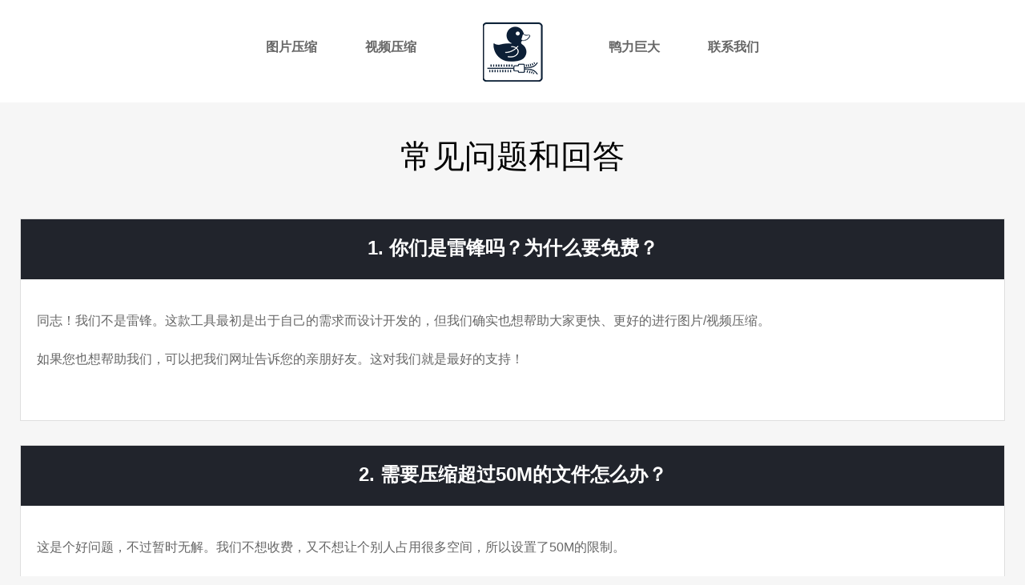

--- FILE ---
content_type: text/html; charset=UTF-8
request_url: http://v.yalijuda.com:32723/%E5%B8%B8%E8%A7%81%E9%97%AE%E9%A2%98/
body_size: 9425
content:
<!DOCTYPE html>
<!--[if IE 6]>
<html id="ie6" class="ancient-ie old-ie bit-html" dir="ltr" lang="zh-CN">
<![endif]-->
<!--[if IE 7]>
<html id="ie7" class="ancient-ie old-ie  bit-html" dir="ltr" lang="zh-CN">
<![endif]-->
<!--[if IE 8]>
<html id="ie8" class="old-ie bit-html" dir="ltr" lang="zh-CN">
<![endif]-->
<!--[if IE 9]>
<html id="ie9" class="old-ie9 bit-html" dir="ltr" lang="zh-CN">
<![endif]-->
<!--[if !(IE 6) | !(IE 7) | !(IE 8) | !(IE 9)  ]><!-->
<html class="bit-html" dir="ltr" lang="zh-CN">
<!--<![endif]-->
<head>
	<!-- for 360 -->
	<meta name="renderer" content="webkit">
	<meta name="applicable-device" content="pc,mobile"> <!-- for baidu -->
	<meta http-equiv="Cache-Control" content="no-transform" /> <!-- for baidu -->
    <meta name="MobileOptimized" content="width"/><!-- for baidu -->
    <meta name="HandheldFriendly" content="true"/><!-- for baidu -->
    <!-- start of customer header -->
	    <!-- end of customer header -->
	<meta http-equiv="X-UA-Compatible" content="IE=edge">
	<meta charset="UTF-8" />

	<meta name="viewport" content="width=device-width, initial-scale=1, maximum-scale=1">
	<meta name="robots" content="index, follow" />
<meta name="description" content="鸭力巨大，一款免费的在线图片/视频压缩工具，支持PNG压缩、JPG图片压缩、GIF动图压缩、MP4、AVI、MOV视频压缩，支持图片视频批量压缩/下载，提供有损压缩、无损压缩、高级模式可供选择，采用多种优化压缩算法，能够有效压缩图片体积，且保证一定的画质。" />
<title>免费在线图片/视频压缩工具 | 常见问题</title>
	<link rel="profile" href="http://gmpg.org/xfn/11" />
	<link rel="pingback" href="http://v.yalijuda.com:32723/xmlrpc.php" />

	<!--[if lt IE 9]>
	<script src="http://v.yalijuda.com:32723/FeiEditor/bitSite/js/html5shiv.min.js"></script>
	<![endif]-->
	<!--[if lt IE 9]>
	<script src="http://v.yalijuda.com:32723/FeiEditor/bitSite/js/respond.min.js"></script>
	<![endif]-->
	<style type="text/css" id="static-stylesheet"></style>
	<link rel='stylesheet' id='compress_converter_theme-css'  href='http://v.yalijuda.com:32723/qfy-content/plugins/qfy-customize-compress/css/themes/jquery.filer-dragdropbox-theme.css?ver=4.53' type='text/css' media='all' />
<link rel='stylesheet' id='compress_converter_jquery_filer-css'  href='http://v.yalijuda.com:32723/qfy-content/plugins/qfy-customize-compress/css/jquery.filer.css?ver=4.53' type='text/css' media='all' />
<link rel='stylesheet' id='FeiEditor_respond-css'  href='http://v.yalijuda.com:32723/FeiEditor/bitSite/css/respond.css?ver=4.53' type='text/css' media='all' />
<link rel='stylesheet' id='qfy_editor_front-css'  href='http://v.yalijuda.com:32723/qfy-content/plugins/qfy_editor/assets/css/qfy_editor_front.css?ver=4.53' type='text/css' media='all' />
<link rel='stylesheet' id='vc_carousel_css-css'  href='http://v.yalijuda.com:32723/qfy-content/plugins/qfy_editor/assets/lib/vc_carousel/css/vc_carousel.css?ver=4.53' type='text/css' media='all' />
<link rel='stylesheet' id='main-fonts-css'  href='http://v.yalijuda.com:32723/qfy-content/themes/qfy-01/css/main.font.cdn.default.css?ver=4.53' type='text/css' media='all' />
<link rel='stylesheet' id='dt-main-css'  href='http://v.yalijuda.com:32723/qfy-content/themes/qfy-01/css/main.css?ver=4.53' type='text/css' media='all' />
<link rel='stylesheet' id='dt-custom-less-css'  href='http://v.yalijuda.com:32723/qfy-content/uploads/qf-less/qfy-01/css/custom-1534b9767e.css?ver=4.53' type='text/css' media='all' />
<link rel='stylesheet' id='dt-bit-custom-less-css'  href='http://v.yalijuda.com:32723/qfy-content/uploads/qf-less/qfy-01/css/bit-custom-0271d3ec99.css?ver=4.53' type='text/css' media='all' />
<link rel='stylesheet' id='qfy_dynamic_css-css'  href='http://v.yalijuda.com:32723/qfy-content/uploads/qfy-custom-style.css?ver=4.531677204827' type='text/css' media='all' />
<link rel='stylesheet' id='fontawesome_css-css'  href='http://v.yalijuda.com:32723/qfy-content/themes/qfy-01/css/font-awesome.min.css?ver=4.53' type='text/css' media='all' />
<link rel='stylesheet' id='dt-awsome-fonts-boot-css'  href='http://v.yalijuda.com:32723/qfy-content/themes/qfy-01/css/bootstrap.min.css?ver=4.53' type='text/css' media='all' />
<link rel='stylesheet' id='style-css'  href='http://v.yalijuda.com:32723/qfy-content/themes/qfy-01/style.css?ver=4.53' type='text/css' media='all' />
<link rel='stylesheet' id='dt-media-op-css-css'  href='http://v.yalijuda.com:32723/FeiEditor/bitSite/css/opentip.css?ver=4.53' type='text/css' media='all' />
<link rel='stylesheet' id='animate-css-css'  href='http://v.yalijuda.com:32723/qfy-content/plugins/qfy_editor/assets/css/animate.css?ver=4.53' type='text/css' media='all' />
<link rel='stylesheet' id='thickbox-css'  href='http://v.yalijuda.com:32723/qfy-includes/js/thickbox/thickbox.css?ver=20131201' type='text/css' media='all' />
<script type='text/javascript' src='http://v.yalijuda.com:32723/qfy-includes/js/jquery/jquery.js?ver=4.53'></script>
<script>var geURL = 'http://v.yalijuda.com:32723/ge/index.html?embed=1&ui=embed&spin=1&modified=unsavedChanges&proto=json&lang=zh';</script><link rel="EditURI" type="application/rsd+xml" title="RSD" href="http://v.yalijuda.com:32723/xmlrpc.php?rsd" />
<link rel="wlwmanifest" type="application/wlwmanifest+xml" href="http://v.yalijuda.com:32723/qfy-includes/wlwmanifest.xml" /> 

<link rel='canonical' href='http://v.yalijuda.com:32723/%e5%b8%b8%e8%a7%81%e9%97%ae%e9%a2%98/' />
<link rel='shortlink' href='http://v.yalijuda.com:32723/?p=16216' />
<style class='style_0'>.bitRightSider .widget-title,.bitLeftSider .widget-title{padding:0 0 0 10px;height:28px;line-height:28px;background-color:#024886;margin:0px;font-family:;font-size:px;font-weight:normal;font-style:normal;text-decoration:none;color:#fff;border-top:0;border-left:0;border-right:0;border-bottom:0;background-image: url(//f.goodq.top/qfy-content/plugins//bit-plugin/assets/frame/header_bg/1/bg.png);background-repeat: repeat;-webkit-border-top-left-radius: 0;-webkit-border-top-right-radius: 0;-moz-border-radius-topleft: 0;-moz-border-radius-topright: 0;border-top-left-radius: 0;border-top-right-radius: 0;} .bitRightSider .bitWidgetFrame,.bitLeftSider .bitWidgetFrame{border-top:0;border-bottom:1px solid #bababa;border-left:1px solid #bababa;border-right:1px solid #bababa;padding:4px 10px 4px 10px;-webkit-border-bottom-left-radius: 0;-webkit-border-bottom-right-radius: 0;-moz-border-radius-bottomleft: 0;-moz-border-radius-bottomright: 0;border-bottom-left-radius: 0;border-bottom-right-radius: 0;}.bitRightSider .site_tooler,.bitLeftSider .site_tooler{-webkit-box-shadow:none;box-shadow:none;}.bitRightLeftSiderWidget.site_tooler .bitWidgetFrame,.bitRightLeftSiderWidget.site_tooler .bitWidgetFrame{background-color:transparent;background-image:none;-webkit-border-bottom-left-radius: 0px;border-bottom-left-radius: 0px;-webkit-border-bottom-right-radius: 0px;border-bottom-right-radius: 0px;}</style><style class='style_0'>.footer .widget-title{padding:0 0 0 10px;height:28px;line-height:28px;background-color:#024886;margin:0px;font-family:;font-size:px;font-weight:normal;font-style:normal;text-decoration:none;color:#fff;border-top:0;border-left:0;border-right:0;border-bottom:0;background-image:none;-webkit-border-top-left-radius: 4px;-webkit-border-top-right-radius: 4px;-moz-border-radius-topleft: 4px;-moz-border-radius-topright: 4px;border-top-left-radius: 4px;border-top-right-radius: 4px;} .footer .widget-title{border-top:0;border-left:0;border-right:0;} .footer  .bitWidgetFrame{border-bottom:0;border-top:0;border-left:0;border-right:0;padding:4px 10px 4px 10px;}.footer .site_tooler{-webkit-box-shadow:none;box-shadow:none;}.footer .site_tooler .bitWidgetFrame{background-color:transparent;background-image:none;-webkit-border-bottom-left-radius: 4px;border-bottom-left-radius: 4px;-webkit-border-bottom-right-radius: 4px;border-bottom-right-radius: 4px;}</style>		<style type="text/css" >
</style>

		<script type="text/javascript">

            var dtGlobals={};dtGlobals.isMobile=(/(Android|webOS|iPhone|iPad|iPod|BlackBerry|IEMobile|Opera Mini|windows phone)/.test(navigator.userAgent));dtGlobals.isAndroid=(/(Android)/.test(navigator.userAgent));dtGlobals.isiOS=(/(iPhone|iPod|iPad)/.test(navigator.userAgent));dtGlobals.isiPhone=(/(iPhone|iPod)/.test(navigator.userAgent));dtGlobals.isiPad=(/(iPad)/.test(navigator.userAgent));dtGlobals.isBuggy=(navigator.userAgent.match(/AppleWebKit/)&&typeof window.ontouchstart==='undefined'&&!navigator.userAgent.match(/Chrome/));dtGlobals.isWindowsPhone=navigator.userAgent.match(/IEMobile/i);dtGlobals.customColor='red';if(dtGlobals.isMobile){document.documentElement.className+=" mobile-true"}else{document.documentElement.className+=" mobile-false"}dtGlobals.logoURL=false;dtGlobals.logoH=false;dtGlobals.logoW=false;
            dtGlobals.visit_country_enable = '';
            dtGlobals.logoEnabled = 0;dtGlobals.curr_id = '16216';dtGlobals.logoURL = '';dtGlobals.logoW = '0';dtGlobals.logoH = '0';dtGlobals.qfyname = '起飞页';dtGlobals.id = '62a98a1e9228f';dtGlobals.language = '';smartMenu = 0;document.cookie='resolution='+Math.max(screen.width,screen.height)+'; path=/;SameSite=Lax';
			dtGlobals.gallery_bgcolor = 'rgba(51,51,51,1)';dtGlobals.gallery_showthumbs = '0';dtGlobals.gallery_style = '';dtGlobals.gallery_autoplay = '0';dtGlobals.gallery_playspeed = '3';dtGlobals.gallery_imagesize = '100';dtGlobals.gallery_imageheight = '100';dtGlobals.gallery_stopbutton = '';dtGlobals.gallery_thumbsposition = '';dtGlobals.gallery_tcolor = '#fff';dtGlobals.gallery_tsize = '16';dtGlobals.gallery_dcolor = '#fff';dtGlobals.gallery_dsize = '14';dtGlobals.gallery_tfamily = '';dtGlobals.gallery_dfamily = '';dtGlobals.gallery_blankclose = '0';dtGlobals.gallery_arrowstyle = '0';dtGlobals.fm_showstyle = '';dtGlobals.fm_showspeed = '';dtGlobals.cdn_url = '';dtGlobals.googlekey = '';dtGlobals.qfymodel = "";
			            			var socail_back_url = '';
			
		</script>

		</head>


<body  class="page page-id-16216 page-template-default image-blur mobilefloatmenu mobile-autotable btn-flat content-fullwidth qfe-js-composer js-comp-ver-4.0.1 vc_responsive"  data-pid="16216" data-pkey="3691fe1b0efd96e252abd63509e33eed">



<div   id="page"  class=' contentFixWidth wide ' >



	<!-- left, center, classical, classic-centered -->
	<!-- !Header -->
	<header id="header" class="logo-classic-centered headerPM menuPositionHolder bit-logo-menu" role="banner"><!-- class="overlap"; class="logo-left", class="logo-center", class="logo-classic" -->
		
		<div class="wf-wrap wf-mobile-visible"  >
			<div class="wf-table">

				

<div id="branding" class="wf-td bit-logo-bar" style="" >
	<a  class="bitem logo nomarl" style="" href="http://v.yalijuda.com:32723/"><span class="logospan"><img class="preload-me" src="http://v.yalijuda.com:32723/qfy-content/uploads/2020/05/741069952df0ed9417be93945142e073-90.webp" width="170" height="80"   alt="免费在线图片/视频压缩工具"  /></span></a>
		<div class="bitem text" style="vertical-align: bottom;" ><a href='http://v.yalijuda.com:32723/'  style='text-decoration: none;' ><div id='bit-logoText'  data-margin-top=-44  style='position:relative;font-size:16px;  margin-top:-44px;'><div class='logotext_outner'><div class='logotext_inner'><div>
<div><span style="font-size:24px;"><span style="font-family: times new roman;"><strong><a href="http://v.yalijuda.com/?page_id=2160" target="_blank"><span style="color: rgb(0, 0, 0);">&nbsp;</span></a></strong></span></span></div>
</div></div></div></div>	</a></div><section id='bit-floatlogoText'  style='display:none;'><section class='floatlogoText' style='vertical-align: bottom;padding-left:22px;' ><div><span style="font-size:16px;"><span style="font-family: times new roman;"><strong><a href="http://v.yalijuda.com/?page_id=2160" target="_blank"><span style="color: rgb(53, 53, 53);">&nbsp;</span></a></strong></span></span></div></section></section>
	<!-- <div id="site-title" class="assistive-text"></div>
	<div id="site-description" class="assistive-text"></div> -->
</div>
			</div><!-- .wf-table -->
		</div><!-- .wf-wrap -->
		
								<div class="wf-mobile-visible wf-td assistive-info    " role="complementary"  >
					<div  class="top-bar-right right bit_widget_more" bitdatamarker="bitHeader-2" bitdataaction="site_fix_container" bitdatacolor="white">
					 					</div>
				</div>
		
		<div class="navigation-holder">
			<div>

				
		<!-- !- Navigation -->
		<nav style="0" id="navigation" class="wf-wrap"   bitDataAction="site_menu_container" bitDataLocation="primary" >
			<ul id="main-nav" data-st="0" data-sp="0"  data-fh="" data-mw="" data-lh="" class="mainmenu fancy-rollovers wf-mobile-hidden bit-menu-default position-text-right"      data-bit-menu=bit-menu-default data-bit-float-menu=underline-hover ><div class='menu-left-nav menu-nav'><li class=" menu-item menu-item-type-post_type menu-item-object-page bit-menu-post-id-16375 menu-item-16974 first"><a href="http://v.yalijuda.com:32723/%e5%9b%be%e7%89%87%e5%8e%8b%e7%bc%a9-%e5%89%af%e6%9c%ac-2/"><span>图片压缩</span></a></li><li class=" menu-item menu-item-type-post_type menu-item-object-page bit-menu-post-id-16704 menu-item-16799"><a href="http://v.yalijuda.com:32723/"><span>视频压缩</span></a></li></div><div class='menu-center-nav'>

<div id="branding" class="wf-td bit-logo-bar" style="" >
	<a  class="bitem logo nomarl" style="" href="http://v.yalijuda.com:32723/"><span class="logospan"><img class="preload-me" src="http://v.yalijuda.com:32723/qfy-content/uploads/2020/05/741069952df0ed9417be93945142e073-90.webp" width="170" height="80"   alt="免费在线图片/视频压缩工具"  /></span></a>
		<div class="bitem text" style="vertical-align: bottom;" ><a href='http://v.yalijuda.com:32723/'  style='text-decoration: none;' ><div id='bit-logoText'  data-margin-top=-44  style='position:relative;font-size:16px;  margin-top:-44px;'><div class='logotext_outner'><div class='logotext_inner'><div>
<div><span style="font-size:24px;"><span style="font-family: times new roman;"><strong><a href="http://v.yalijuda.com/?page_id=2160" target="_blank"><span style="color: rgb(0, 0, 0);">&nbsp;</span></a></strong></span></span></div>
</div></div></div></div>	</a></div><section id='bit-floatlogoText'  style='display:none;'><section class='floatlogoText' style='vertical-align: bottom;padding-left:22px;' ><div><span style="font-size:16px;"><span style="font-family: times new roman;"><strong><a href="http://v.yalijuda.com/?page_id=2160" target="_blank"><span style="color: rgb(53, 53, 53);">&nbsp;</span></a></strong></span></span></div></section></section>
	<!-- <div id="site-title" class="assistive-text"></div>
	<div id="site-description" class="assistive-text"></div> -->
</div></div><div class='menu-right-nav  menu-nav'><li class=" menu-item menu-item-type-custom menu-item-object-custom bit-menu-post-id-16971 menu-item-16971"><a href="http://www.yalijuda.com/%e5%85%b3%e4%ba%8e/"><span>鸭力巨大</span></a></li><li class=" menu-item menu-item-type-custom menu-item-object-custom bit-menu-post-id-16972 menu-item-16972"><a href="http://www.yalijuda.com/%e8%81%94%e7%b3%bb/"><span>联系我们</span></a></li></div>
</ul>
			
			<a  data-padding='' data-top='8' data-right='8' rel="nofollow" id="mobile-menu" style="display:none;" class="glyphicon glyphicon-icon-align-justify floatmenu center" >
				<span class="menu-open  phone-text">常见问题</span>
				<span class="menu-close">关闭</span>
				<span class="menu-back">返回上一级</span>
				<span class="wf-phone-visible">&nbsp;</span>
			</a>


					</nav>
		<div style="display:none;" id="main-nav-slide">
									<div class="main-nav-slide-inner" data-class="" >
				<div  class="floatmenu-bar-right bit_widget_more" bitdatamarker="bitHeader-3" bitdataaction="site_fix_container" bitdatacolor="white">
					 				</div>
			</div>
		</div>

	
			</div>
		</div><!-- .navigation-holder -->

		
	</header><!-- #masthead -->

 <section class="bitBanner" id="bitBanner" bitdatamarker="bitBanner" bitdataaction="site_fix_container" >
	</section>
<div id="main" class="bit_main_content">


		<div class="main-gradient"></div>

		<div class="wf-wrap">
			<div class="wf-container-main">

				

			

			<div id="content" class="content" role="main">

								
<div class="main-outer-wrapper ">
        <div class="bit_row">

                <div class="twelve columns no-sidebar-content ">
                
                    <div class="bit_row">
                    
                            <div class="content-wrapper twelve columns ">
                              <section  data-fixheight="" class="qfy-row-1-694b7f6e4f869591778 section     no  section-text-no-shadow section-inner-no-shadow section-normal section-orgi"  id="bit_lfmd5"  style='margin-bottom:0;border-radius:0px;color:#666666;' >
    <style class="row_class qfy_style_class">
        @media only screen and (min-width: 992px){
        section.section.qfy-row-1-694b7f6e4f869591778{padding-left:0;padding-right:0;padding-top:20px;padding-bottom:0;margin-top:0;margin-bottom:0;}}
        
        @media only screen and (max-width: 992px){
        .bit-html section.section.qfy-row-1-694b7f6e4f869591778{padding-left:15px;padding-right:15px;padding-top:20px;padding-bottom:;margin-top:0;margin-bottom: !important;}}
            </style>
        

            <div  class="section-background-overlay background-overlay grid-overlay-0 " style="background-color: transparent;"></div>
        <div class="container">
        <div class="row qfe_row  ">
            <div   data-animaleinbegin="bottom-in-view" data-animalename="qfyfadeInUp"  data-duration="" data-delay=""  class=" qfy-column-1-694b7f6e4f9a9295369 qfy-column-inner  vc_span12  text-default small-screen-undefined fullrow"  data-dw="1/1" data-fixheight="" ><div style=";position:relative;" class="column_inner " ><div   class=" background-overlay grid-overlay-" style="background-color: transparent;width:100%;"></div><div class="column_containter" style="z-index:3;position:relative;" >
	<div id="vc_header_694b7f6e4fb3b504"  m-padding="0px 0px 0px 0px"  p-padding="0px 0px 0px 0px" css_animation_delay="0" qfyuuid="qfy_header_qtnbg"  class="qfy-element minheigh1px qfe_text_column qfe_content_element " style="position: relative;;;background-repeat: no-repeat;;margin-top:20px;margin-bottom:20px;"><style>@media only screen and (max-width: 768px) {#vc_header_694b7f6e4fb3b504 .header_title{font-size:20px !important;}}@media only screen and (max-width: 768px) {#vc_header_694b7f6e4fb3b504 .header_subtitle{font-size:14px !important;}}</style>
		<div class="qfe_wrapper">
			<H1 class="qfy_title center mobilecenter"><div class="qfy_title_inner" style="display:inline-block;position:relative;max-width:100%;"><div class="header_title" style="font-size:40px;font-weight:normal;font-style:normal;color:#000;">常见问题和回答</div></div><style></style><div class="button_wrapper" style="display:none;"><div class="button " style="display:inline-block;max-width:100%;text-align:center; font-size:12px;"></div></div><span  style="clear:both;"></span></H1>
		</div> 
	</div> </div></div></div><style class="column_class qfy_style_class">.qfy-column-1-694b7f6e4f9a9295369 > .column_inner {padding-left:0;padding-right:0;padding-top:0;padding-bottom:0;}@media only screen and (min-width: 992px){.qfe_row .vc_span_class.qfy-column-1-694b7f6e4f9a9295369 {}}@media only screen and (max-width: 992px){.qfy-column-1-694b7f6e4f9a9295369 > .column_inner{margin:0 auto 0 !important;padding-left:0;padding-right:0;padding-top:;padding-bottom:;}.display_entire .qfe_row .vc_span_class.qfy-column-1-694b7f6e4f9a9295369 {}.qfy-column-1-694b7f6e4f9a9295369 > .column_inner> .background-overlay,.qfy-column-1-694b7f6e4f9a9295369 > .column_inner> .background-media{width:100% !important;left:0 !important;right:auto !important;}}</style>        </div>
    </div>

</section><section  data-fixheight="" class="qfy-row-2-694b7f6e4fca7136641 section     no  section-text-no-shadow section-inner-no-shadow section-normal section-orgi"  id="bit_qabg1"  style='margin-bottom:0;border-radius:0px;color:#666666;' >
    <style class="row_class qfy_style_class">
        @media only screen and (min-width: 992px){
        section.section.qfy-row-2-694b7f6e4fca7136641{padding-left:0;padding-right:0;padding-top:20px;padding-bottom:0;margin-top:0;margin-bottom:0;}}
        
        @media only screen and (max-width: 992px){
        .bit-html section.section.qfy-row-2-694b7f6e4fca7136641{padding-left:15px;padding-right:15px;padding-top:20px;padding-bottom:;margin-top:0;margin-bottom: !important;}}
            </style>
        

            <div  class="section-background-overlay background-overlay grid-overlay-0 " style="background-color: transparent;"></div>
        <div class="container">
        <div class="row qfe_row  ">
            <div   data-animaleinbegin="bottom-in-view" data-animalename="qfyfadeInUp"  data-duration="" data-delay=""  class=" qfy-column-2-694b7f6e4fd5f654228 qfy-column-inner  vc_span12  text-Default small-screen-undefined fullrow"  data-dw="1/1" data-fixheight="" ><div style="margin-top:10px;margin-bottom:0;margin-left:0;margin-right:0;border-radius:0px;border-top:1px solid #dfdfdf;border-bottom:1px solid #dfdfdf;border-left:1px solid #dfdfdf;border-right:1px solid #dfdfdf;;position:relative;" class="column_inner mouseHover" ><div   class=" background-overlay grid-overlay-0" style="background-color: transparent;width:100%;"></div><div class="column_containter" style="z-index:3;position:relative;" >
	<div  m-padding="20px 0px 20px 0px"  p-padding="20px 0px 20px 0px" css_animation_delay="0" qfyuuid="qfy_column_text_2xdqf"  class="qfy-element qfy-text qfy-text-80680 qfe_text_column qfe_content_element  " style="position: relative;;;line-height:2em;;background-color: #21242c;background-repeat: no-repeat;;padding-top:20px;padding-bottom:20px;" >
		<div class="qfe_wrapper ">
			<div style="text-align: center;"><span style="color:#FFFFFF;"><strong><span style="font-size: 24px;">1. 你们是雷锋吗？为什么要免费？</span></strong></span></div>

		</div> 
	</div> 
	<div  m-padding="40px 0px 40px 0px"  p-padding="40px 20px 40px 20px" css_animation_delay="0" qfyuuid="qfy_column_text_qhqil"  class="qfy-element qfy-text qfy-text-35955 qfe_text_column qfe_content_element  " style="position: relative;;;line-height:1.5em;;background-color: #ffffff;background-repeat: no-repeat;;padding-top:40px;padding-bottom:40px;padding-right:20px;padding-left:20px;;min-height:100px;" >
		<div class="qfe_wrapper ">
			<div>同志！我们不是雷锋。这款工具最初是出于自己的需求而设计开发的，但我们确实也想帮助大家更快、更好的进行图片/视频压缩。</div><div><br /></div><div>如果您也想帮助我们，可以把我们网址告诉您的亲朋好友。这对我们就是最好的支持！</div><div><br /></div>
		</div> 
	</div> </div></div></div><style class="column_class qfy_style_class">.qfy-column-2-694b7f6e4fd5f654228 > .column_inner {padding-left:0;padding-right:0;padding-top:0;padding-bottom:0;}@media only screen and (min-width: 992px){.qfe_row .vc_span_class.qfy-column-2-694b7f6e4fd5f654228 {width:undefined%;}}@media only screen and (max-width: 992px){.qfy-column-2-694b7f6e4fd5f654228 > .column_inner{margin:0 auto 0 !important;padding-left:0;padding-right:0;padding-top:0;padding-bottom:0;}.display_entire .qfe_row .vc_span_class.qfy-column-2-694b7f6e4fd5f654228 {width:undefined%;}.qfy-column-2-694b7f6e4fd5f654228 > .column_inner> .background-overlay,.qfy-column-2-694b7f6e4fd5f654228 > .column_inner> .background-media{width:100% !important;left:0 !important;right:auto !important;}}</style>        </div>
    </div>

</section><section  data-fixheight="" class="qfy-row-3-694b7f6e50092985639 section     no  section-text-no-shadow section-inner-no-shadow section-normal section-orgi"  id="bit_8eby7"  style='margin-bottom:0;border-radius:0px;color:#666666;' >
    <style class="row_class qfy_style_class">
        @media only screen and (min-width: 992px){
        section.section.qfy-row-3-694b7f6e50092985639{padding-left:0;padding-right:0;padding-top:20px;padding-bottom:0;margin-top:0;margin-bottom:0;}}
        
        @media only screen and (max-width: 992px){
        .bit-html section.section.qfy-row-3-694b7f6e50092985639{padding-left:15px;padding-right:15px;padding-top:20px;padding-bottom:;margin-top:0;margin-bottom: !important;}}
            </style>
        

            <div  class="section-background-overlay background-overlay grid-overlay-0 " style="background-color: transparent;"></div>
        <div class="container">
        <div class="row qfe_row  ">
            <div   data-animaleinbegin="bottom-in-view" data-animalename="qfyfadeInUp"  data-duration="" data-delay=""  class=" qfy-column-3-694b7f6e50157518576 qfy-column-inner  vc_span12  text-Default small-screen-undefined fullrow"  data-dw="1/1" data-fixheight="" ><div style="margin-top:10px;margin-bottom:0;margin-left:0;margin-right:0;border-radius:0px;border-top:1px solid #dfdfdf;border-bottom:1px solid #dfdfdf;border-left:1px solid #dfdfdf;border-right:1px solid #dfdfdf;;position:relative;" class="column_inner mouseHover" ><div   class=" background-overlay grid-overlay-0" style="background-color: transparent;width:100%;"></div><div class="column_containter" style="z-index:3;position:relative;" >
	<div  m-padding="20px 0px 20px 0px"  p-padding="20px 0px 20px 0px" css_animation_delay="0" qfyuuid="qfy_column_text_q1ni9"  class="qfy-element qfy-text qfy-text-85489 qfe_text_column qfe_content_element  " style="position: relative;;;line-height:2em;;background-color: #21242c;background-repeat: no-repeat;;padding-top:20px;padding-bottom:20px;" >
		<div class="qfe_wrapper ">
			<div style="text-align: center;"><span style="color:#FFFFFF;"><strong><span style="font-size: 24px;">2. 需要压缩超过50M的文件怎么办？</span></strong></span></div>
		</div> 
	</div> 
	<div  m-padding="40px 0px 40px 0px"  p-padding="40px 20px 40px 20px" css_animation_delay="0" qfyuuid="qfy_column_text_47uhc"  class="qfy-element qfy-text qfy-text-40709 qfe_text_column qfe_content_element  " style="position: relative;;;line-height:1.5em;;background-color: #ffffff;background-repeat: no-repeat;;padding-top:40px;padding-bottom:40px;padding-right:20px;padding-left:20px;;min-height:100px;" >
		<div class="qfe_wrapper ">
			<div>这是个好问题，不过暂时无解。我们不想收费，又不想让个别人占用很多空间，所以设置了50M的限制。
<div>&nbsp;</div>
</div>
		</div> 
	</div> </div></div></div><style class="column_class qfy_style_class">.qfy-column-3-694b7f6e50157518576 > .column_inner {padding-left:0;padding-right:0;padding-top:0;padding-bottom:0;}@media only screen and (min-width: 992px){.qfe_row .vc_span_class.qfy-column-3-694b7f6e50157518576 {width:undefined%;}}@media only screen and (max-width: 992px){.qfy-column-3-694b7f6e50157518576 > .column_inner{margin:0 auto 0 !important;padding-left:0;padding-right:0;padding-top:0;padding-bottom:0;}.display_entire .qfe_row .vc_span_class.qfy-column-3-694b7f6e50157518576 {width:undefined%;}.qfy-column-3-694b7f6e50157518576 > .column_inner> .background-overlay,.qfy-column-3-694b7f6e50157518576 > .column_inner> .background-media{width:100% !important;left:0 !important;right:auto !important;}}</style>        </div>
    </div>

</section><section  data-fixheight="" class="qfy-row-4-694b7f6e503d3886137 section     no  section-text-no-shadow section-inner-no-shadow section-normal section-orgi"  id="bit_gmunh"  style='margin-bottom:0;border-radius:0px;color:#666666;' >
    <style class="row_class qfy_style_class">
        @media only screen and (min-width: 992px){
        section.section.qfy-row-4-694b7f6e503d3886137{padding-left:0;padding-right:0;padding-top:20px;padding-bottom:0;margin-top:0;margin-bottom:0;}}
        
        @media only screen and (max-width: 992px){
        .bit-html section.section.qfy-row-4-694b7f6e503d3886137{padding-left:15px;padding-right:15px;padding-top:20px;padding-bottom:;margin-top:0;margin-bottom: !important;}}
            </style>
        

            <div  class="section-background-overlay background-overlay grid-overlay-0 " style="background-color: transparent;"></div>
        <div class="container">
        <div class="row qfe_row  ">
            <div   data-animaleinbegin="bottom-in-view" data-animalename="qfyfadeInUp"  data-duration="" data-delay=""  class=" qfy-column-4-694b7f6e50480308591 qfy-column-inner  vc_span12  text-Default small-screen-undefined fullrow"  data-dw="1/1" data-fixheight="" ><div style="margin-top:10px;margin-bottom:0;margin-left:0;margin-right:0;border-radius:0px;border-top:1px solid #dfdfdf;border-bottom:1px solid #dfdfdf;border-left:1px solid #dfdfdf;border-right:1px solid #dfdfdf;;position:relative;" class="column_inner mouseHover" ><div   class=" background-overlay grid-overlay-0" style="background-color: transparent;width:100%;"></div><div class="column_containter" style="z-index:3;position:relative;" >
	<div  m-padding="20px 0px 20px 0px"  p-padding="20px 0px 20px 0px" css_animation_delay="0" qfyuuid="qfy_column_text_vpsyg"  class="qfy-element qfy-text qfy-text-34640 qfe_text_column qfe_content_element  " style="position: relative;;;line-height:2em;;background-color: #21242c;background-repeat: no-repeat;;padding-top:20px;padding-bottom:20px;" >
		<div class="qfe_wrapper ">
			<div style="text-align: center;"><span style="color:#FFFFFF;"><strong><span style="font-size: 24px;">3. 为什么会出现文件处理失败的情况？</span></strong></span></div>
		</div> 
	</div> 
	<div  m-padding="40px 0px 40px 0px"  p-padding="40px 20px 40px 20px" css_animation_delay="0" qfyuuid="qfy_column_text_6gv8g"  class="qfy-element qfy-text qfy-text-56330 qfe_text_column qfe_content_element  " style="position: relative;;;line-height:1.5em;;background-color: #ffffff;background-repeat: no-repeat;;padding-top:40px;padding-bottom:40px;padding-right:20px;padding-left:20px;;min-height:100px;" >
		<div class="qfe_wrapper ">
			<div>造成失败的原因有很多，文件本身就千差万别，我们无法保证每个文件都能压缩成功。</div><div><br /><div><div>如果您遇到这种问题，我们深表遗憾，但也只能深表遗憾。</div>

<div>&nbsp;</div>
</div>
</div>
		</div> 
	</div> </div></div></div><style class="column_class qfy_style_class">.qfy-column-4-694b7f6e50480308591 > .column_inner {padding-left:0;padding-right:0;padding-top:0;padding-bottom:0;}@media only screen and (min-width: 992px){.qfe_row .vc_span_class.qfy-column-4-694b7f6e50480308591 {width:undefined%;}}@media only screen and (max-width: 992px){.qfy-column-4-694b7f6e50480308591 > .column_inner{margin:0 auto 0 !important;padding-left:0;padding-right:0;padding-top:0;padding-bottom:0;}.display_entire .qfe_row .vc_span_class.qfy-column-4-694b7f6e50480308591 {width:undefined%;}.qfy-column-4-694b7f6e50480308591 > .column_inner> .background-overlay,.qfy-column-4-694b7f6e50480308591 > .column_inner> .background-media{width:100% !important;left:0 !important;right:auto !important;}}</style>        </div>
    </div>

</section><section  data-fixheight="" class="qfy-row-5-694b7f6e50725510936 section     no  section-text-no-shadow section-inner-no-shadow section-normal section-orgi"  id="bit_pz4gg"  style='margin-bottom:0;border-radius:0px;color:#666666;' >
    <style class="row_class qfy_style_class">
        @media only screen and (min-width: 992px){
        section.section.qfy-row-5-694b7f6e50725510936{padding-left:0;padding-right:0;padding-top:20px;padding-bottom:0;margin-top:0;margin-bottom:0;}}
        
        @media only screen and (max-width: 992px){
        .bit-html section.section.qfy-row-5-694b7f6e50725510936{padding-left:15px;padding-right:15px;padding-top:20px;padding-bottom:;margin-top:0;margin-bottom: !important;}}
            </style>
        

            <div  class="section-background-overlay background-overlay grid-overlay-0 " style="background-color: transparent;"></div>
        <div class="container">
        <div class="row qfe_row  ">
            <div   data-animaleinbegin="bottom-in-view" data-animalename="qfyfadeInUp"  data-duration="" data-delay=""  class=" qfy-column-5-694b7f6e507f6609290 qfy-column-inner  vc_span12  text-Default small-screen-undefined fullrow"  data-dw="1/1" data-fixheight="" ><div style="margin-top:10px;margin-bottom:0;margin-left:0;margin-right:0;border-radius:0px;border-top:1px solid #dfdfdf;border-bottom:1px solid #dfdfdf;border-left:1px solid #dfdfdf;border-right:1px solid #dfdfdf;;position:relative;" class="column_inner mouseHover" ><div   class=" background-overlay grid-overlay-0" style="background-color: transparent;width:100%;"></div><div class="column_containter" style="z-index:3;position:relative;" >
	<div  m-padding="20px 0px 20px 0px"  p-padding="20px 0px 20px 0px" css_animation_delay="0" qfyuuid="qfy_column_text_vpsyg-c-up"  class="qfy-element qfy-text qfy-text-52043 qfe_text_column qfe_content_element  " style="position: relative;;;line-height:2em;;background-color: #21242c;background-repeat: no-repeat;;padding-top:20px;padding-bottom:20px;" >
		<div class="qfe_wrapper ">
			<div style="text-align: center;"><span style="color:#FFFFFF;"><strong><span style="font-size: 24px;">4. 我的文件会被泄露吗？</span></strong></span></div>
		</div> 
	</div> 
	<div  m-padding="40px 0px 40px 0px"  p-padding="40px 20px 40px 20px" css_animation_delay="0" qfyuuid="qfy_column_text_6gv8g-c-up"  class="qfy-element qfy-text qfy-text-73951 qfe_text_column qfe_content_element  " style="position: relative;;;line-height:1.5em;;background-color: #ffffff;background-repeat: no-repeat;;padding-top:40px;padding-bottom:40px;padding-right:20px;padding-left:20px;;min-height:100px;" >
		<div class="qfe_wrapper ">
			<div>不会！我们全站都是采用Https加密协议进行数据传输的，可以极大保证您的数据安全。</div><div><br /></div><div>另外，我们不是一个云盘，所以不保存任何文件超过24小时。24小时之后，您压缩好的文件就会自动删除。
<br /><div>

<div>&nbsp;</div>
</div>
</div>
		</div> 
	</div> </div></div></div><style class="column_class qfy_style_class">.qfy-column-5-694b7f6e507f6609290 > .column_inner {padding-left:0;padding-right:0;padding-top:0;padding-bottom:0;}@media only screen and (min-width: 992px){.qfe_row .vc_span_class.qfy-column-5-694b7f6e507f6609290 {width:undefined%;}}@media only screen and (max-width: 992px){.qfy-column-5-694b7f6e507f6609290 > .column_inner{margin:0 auto 0 !important;padding-left:0;padding-right:0;padding-top:0;padding-bottom:0;}.display_entire .qfe_row .vc_span_class.qfy-column-5-694b7f6e507f6609290 {width:undefined%;}.qfy-column-5-694b7f6e507f6609290 > .column_inner> .background-overlay,.qfy-column-5-694b7f6e507f6609290 > .column_inner> .background-media{width:100% !important;left:0 !important;right:auto !important;}}</style>        </div>
    </div>

</section>                             </div>
                    

                         <div class="clear"></div>
                    </div>
              </div>
        </div><!-- END .page-wrapper -->
         <div class="clear"></div>
</div>
<div class="clear"></div>

			
			</div>
		
    			</div><!-- .wf-container -->
		</div><!-- .wf-wrap -->
	</div><!-- #main -->
	<footer id="footer" class="footer"  >
	<div class="wf-wrap">
		<div class="wf-container qfe_row footer1" bitDataAction='site_widget_container' bitdatamarker="sidebar_2" >
			<section id="text-11"  style="margin-top:0;margin-bottom:0;" class="widget widget_text site_tooler"><style class='style_text-11'>#text-11 .widget-title{padding:0 0 0 10px;height:28px;line-height:28px;background-color:transparent;margin:0px;font-family:;font-size:px;font-weight:normal;font-style:normal;text-decoration:none;color:#ffffff;border-top:1px solid transparent;border-left:1px solid transparent;border-right:1px solid transparent;border-bottom:0px solid transparent;background-image:none;-webkit-border-top-left-radius: 4px;-webkit-border-top-right-radius: 4px;-moz-border-radius-topleft: 4px;-moz-border-radius-topright: 4px;border-top-left-radius: 4px;border-top-right-radius: 4px;} #text-11 .bitWidgetFrame{border-top:0;border-bottom:1px solid transparent;border-left:1px solid transparent;border-right:1px solid transparent;padding:4px 10px 4px 10px;-webkit-border-bottom-left-radius: 4px;-webkit-border-bottom-right-radius: 4px;-moz-border-radius-bottomleft: 4px;-moz-border-radius-bottomright: 4px;border-bottom-left-radius: 4px;border-bottom-right-radius: 4px;}#text-11{-webkit-box-shadow:none;box-shadow:none;}#text-11 .bitWidgetFrame{background-color:transparent;background-image:none;-webkit-border-bottom-left-radius: 4px;border-bottom-left-radius: 4px;-webkit-border-bottom-right-radius: 4px;border-bottom-right-radius: 4px;}body #text-11 .bitWidgetFrame{padding-top:10px !important;padding-bottom:10px !important;}</style>
			<div class="textwidget ckeditorInLine bitWidgetFrame" bitRlt="text" bitKey="text" wid="text-11" >
			<div style="text-align: center;"><span style="font-size:16px;"><span style="font-family: 微软雅黑;"><span style="color:#FFFFFF;"></span><a rel="" target="_blank"><span style="color:#FFFFFF;"></span></a></span></span></div>
</div>
			</section><section id="simplepage-2"  style="margin-top:0;margin-bottom:10px;" class="widget simplepage site_tooler"><style class='style_simplepage-2'>#simplepage-2 .widget-title{padding:0 0 0 10px;height:28px;line-height:28px;background-color:transparent;margin:0px;font-family:;font-size:px;font-weight:normal;font-style:normal;text-decoration:none;color:#ffffff;border-top:1px solid transparent;border-left:1px solid transparent;border-right:1px solid transparent;border-bottom:0px solid transparent;background-image:none;-webkit-border-top-left-radius: 4px;-webkit-border-top-right-radius: 4px;-moz-border-radius-topleft: 4px;-moz-border-radius-topright: 4px;border-top-left-radius: 4px;border-top-right-radius: 4px;} #simplepage-2 .widget-title{border-top:0;border-left:0;border-right:0;} #simplepage-2 .bitWidgetFrame{border-bottom:0;border-top:0;border-left:0;border-right:0;padding:4px 10px 4px 10px;}#simplepage-2{-webkit-box-shadow:none;box-shadow:none;}#simplepage-2 .bitWidgetFrame{background-color:transparent;background-image:none;-webkit-border-bottom-left-radius: 4px;border-bottom-left-radius: 4px;-webkit-border-bottom-right-radius: 4px;border-bottom-right-radius: 4px;}#simplepage-2 .bitWidgetFrame{padding-left:0px;padding-right:0px;}body #simplepage-2 .bitWidgetFrame{padding-top:0px !important;padding-bottom:0px !important;}</style><div class='simplepage_container bitWidgetFrame' data-post_id='16153' ><section  data-fixheight="" class="qfy-row-6-694b7f6e50e29709435 section     no  section-text-no-shadow section-inner-no-shadow section-normal section-orgi"  id="bit_s3v52"  style='margin-bottom:0;border-radius:0px;color:#000000;' >
    <style class="row_class qfy_style_class">
        @media only screen and (min-width: 992px){
        section.section.qfy-row-6-694b7f6e50e29709435{padding-left:0;padding-right:0;padding-top:35px;padding-bottom:10px;margin-top:0;margin-bottom:0;}}
        
        @media only screen and (max-width: 992px){
        .bit-html section.section.qfy-row-6-694b7f6e50e29709435{padding-left:15px;padding-right:15px;padding-top:35px;padding-bottom:10px;margin-top:0;margin-bottom: !important;min-height:0;}}
            </style>
        

            <div  class="section-background-overlay background-overlay grid-overlay-0 " style="background-color: transparent;"></div>
        <div class="container">
        <div class="row qfe_row  ">
            <div   data-animaleinbegin="bottom-in-view" data-animalename="qfyfadeInUp"  data-duration="" data-delay=""  class=" qfy-column-6-694b7f6e50ed4879591 qfy-column-inner  vc_span12  text-default small-screen-undefined fullrow"  data-dw="1/1" data-fixheight="" ><div style=";position:relative;" class="column_inner " ><div   class=" background-overlay grid-overlay-" style="background-color: transparent;width:100%;"></div><div class="column_containter" style="z-index:3;position:relative;" >
	<div id="vc_img_694b7f6e51a7a306" style="padding:0px;margin:0px;clear:both;position:relative;margin-top:0;margin-bottom:0;padding-top:0;padding-bottom:14px;padding-right:0;padding-left:0;background-position:0 0;background-repeat: no-repeat;"     m-padding="0px 0px 14px 0px"  p-padding="0 0 14px 0" css_animation_delay="0" qfyuuid="qfy_single_image_nnp6y" data-anitime='0.7' data-ani_iteration_count='1'  class="qfy-element bitImageControlDiv " ><style>@media only screen and (max-width: 768px) {.single_image_text-694b7f6e51abb215 .head{font-size: 16px !important;}.single_image_text-694b7f6e51abb215 .content{font-size: 16px !important;}}</style><a class="bitImageAhover  " >
	<div class="bitImageParentDiv qfe_single_image qfe_content_element vc_align_center">
		<div class="qfe_wrapper"><span></span><img width="77" height="77" src="http://v.yalijuda.com:32723/qfy-content/uploads/2020/05/7794901462624c6eadc9e122f37a38b0-90.webp" class="front_image  attachment-full" alt="77X77" title="" description="" data-title="77X77" src-img="" style='' /></div> 
	</div> 
	</div> </a>
	<div  m-padding="10px 0px 0px 0px"  p-padding="10px 0 0 0" css_animation_delay="0" qfyuuid="qfy_column_text_ztbe2" data-anitime='0.7' data-ani_iteration_count='1'  class="qfy-element qfy-text qfy-text-99 qfe_text_column qfe_content_element  " style="position: relative;;;line-height:1.5em;;background-position:left top;background-repeat: no-repeat;;margin-top:0;margin-bottom:0;padding-top:10px;padding-bottom:0;padding-right:0;padding-left:0;border-radius:0px;" >
		<div class="qfe_wrapper ">
			<div style="text-align: center;"><span style="font-size: 13px;"><span style="font-family: 微軟正黑體; color: rgb(255, 255, 255);"></span></span><span style="color: rgb(239, 239, 239);"><a href="http://v.yalijuda.com/?page_id=16286" rel="" target="_blank" url-flagtarget="_blank"><span style="font-size: 13px;"><span style="font-family: 微軟正黑體;">使用条款</span></span></a><span style="font-size: 13px;"><span style="font-family: 微軟正黑體;">&nbsp; &nbsp; &nbsp; &nbsp;&nbsp;</span></span><a href="http://v.yalijuda.com/?page_id=16216" target="_blank"><span style="font-size: 13px;"><span style="font-family: 微軟正黑體;">常见问题</span></span></a><span style="font-size: 13px;"><span style="font-family: 微軟正黑體;"><span style="font-size: 13px;"><span style="font-family: 微軟正黑體;">&nbsp; &nbsp; &nbsp; &nbsp; 技术支持@</span></span></span></span><a href="http://www.qifeiye.com" rel="" target="_blank"><span style="font-size: 13px;"><span style="font-family: 微軟正黑體;">起飞页 &nbsp; &nbsp; &nbsp;&nbsp;</span></span></a><span style="font-size: 13px;"></span> <span style="font-size: 13px;"></span></span><a href="http://v.yalijuda.com/?page_id=16143" rel="" target="_blank"><span style="color: rgb(239, 239, 239);"><span style="font-size: 13px;">资讯文章</span></span></a><span style="color: rgb(239, 239, 239);"><br>
</span><span style="font-size: 13px;"><span style="font-family: 微軟正黑體; color: rgb(255, 255, 255);"></span></span></div>
		</div> 
	</div> <section  data-fixheight="" class="qfy-row-7-694b7f6e51c9d306199 section     bothfull  section-text-no-shadow section-inner-no-shadow section-normal section-orgi"   style='margin-bottom:0;border-radius:0px;color:#000000;' >
    <style class="row_class qfy_style_class">
        @media only screen and (min-width: 992px){
        section.section.qfy-row-7-694b7f6e51c9d306199{padding-left:0;padding-right:0;padding-top:0;padding-bottom:0;margin-top:0;margin-bottom:0;}}
        
        @media only screen and (max-width: 992px){
        .bit-html section.section.qfy-row-7-694b7f6e51c9d306199{padding-left:15px;padding-right:15px;padding-top:0;padding-bottom:;margin-top:0;margin-bottom: !important;}}
            </style>
        

            <div  class="section-background-overlay background-overlay grid-overlay-0 " style="background-color: transparent;"></div>
        <div class="container">
        <div class="row qfe_row  ">
            <div   data-animaleinbegin="90%" data-animalename="qfyfadeInUp"  data-duration="" data-delay=""  class=" qfy-column-7-694b7f6e51d59816324 qfy-column-inner  vc_span12  text-default small-screen-default fullrow"  data-dw="1/1" data-fixheight="" ><div style=";position:relative;" class="column_inner " ><div   class=" background-overlay grid-overlay-" style="background-color: transparent;width:100%;"></div><div class="column_containter" style="z-index:3;position:relative;" >
	<div  m-padding="0px 0px 0px 0px"  p-padding="0 0 0 0" css_animation_delay="0" qfyuuid="qfy_column_text_g33b2" data-anitime='0.7' data-ani_iteration_count='1'  class="qfy-element qfy-text qfy-text-99619 qfe_text_column qfe_content_element  mobile_fontsize " style="position: relative;;;line-height:1.5em;;background-position:left top;background-repeat: no-repeat;;margin-top:0;margin-bottom:0;padding-top:0;padding-bottom:0;padding-right:0;padding-left:0;border-radius:0px;" >
		<div class="qfe_wrapper ">
			<div style="text-align: center;"><a href="http://beian.miit.gov.cn" rel="nofollow" target="_blank"><span style="font-size: 12px; color: rgb(209, 213, 216);"></span><span style="font-size: 12px; color: rgb(209, 213, 216);">苏ICP备09008221号-11</span></a></div><div style="text-align: center;"><span style="font-size: 12px; color: rgb(209, 213, 216);">版权所有 2020 苏州卡达网络科技有限公司</span><span style="font-size: 12px; color: rgb(209, 213, 216);"></span></div><div style="text-align: center;"><br></div>
		</div> 
	</div> </div></div></div><style class="column_class qfy_style_class">.qfy-column-7-694b7f6e51d59816324 > .column_inner {padding-left:0;padding-right:0;padding-top:0;padding-bottom:0;}@media only screen and (min-width: 992px){.qfe_row .vc_span_class.qfy-column-7-694b7f6e51d59816324 {}}@media only screen and (max-width: 992px){.qfy-column-7-694b7f6e51d59816324 > .column_inner{margin:0 auto 0 !important;padding-left:0;padding-right:0;padding-top:;padding-bottom:;}.display_entire .qfe_row .vc_span_class.qfy-column-7-694b7f6e51d59816324 {}.qfy-column-7-694b7f6e51d59816324 > .column_inner> .background-overlay,.qfy-column-7-694b7f6e51d59816324 > .column_inner> .background-media{width:100% !important;left:0 !important;right:auto !important;}}</style>        </div>
    </div>

</section></div></div></div><style class="column_class qfy_style_class">.qfy-column-6-694b7f6e50ed4879591 > .column_inner {padding-left:0;padding-right:0;padding-top:0;padding-bottom:0;}@media only screen and (min-width: 992px){.qfe_row .vc_span_class.qfy-column-6-694b7f6e50ed4879591 {}}@media only screen and (max-width: 992px){.qfy-column-6-694b7f6e50ed4879591 > .column_inner{margin:0 auto 0 !important;padding-left:0;padding-right:0;padding-top:;padding-bottom:;}.display_entire .qfe_row .vc_span_class.qfy-column-6-694b7f6e50ed4879591 {}.qfy-column-6-694b7f6e50ed4879591 > .column_inner> .background-overlay,.qfy-column-6-694b7f6e50ed4879591 > .column_inner> .background-media{width:100% !important;left:0 !important;right:auto !important;}}</style>        </div>
    </div>

</section></div></section>		</div>
							</div><!-- .wf-wrap -->
	<!--  ************begin************* -->
<style type="text/css" id="static-stylesheet-footer">
#footer.footer .footer1 .widget{width: 99%;}#footer.footer .footer1 .widget.simplepage{width: 100%;}#footer.footer .footer2 .widget{width: 99%;}#footer.footer .footer2 .widget.simplepage{width: 100%;}#footer.footer .footer3 .widget{width: 99%;}#footer.footer .footer3 .widget.simplepage{width: 100%;}.bit_main_content{margin-top:0px;margin-bottom:40px}
@media screen and (min-width: 760px) {.bit_main_content{min-height:100px;}}
</style>

<!--  ************end************* -->
</footer>
		



<a href="#" class="scroll-top "></a>

</div><!-- #page -->

<link rel='stylesheet' id='rightbar_css-css'  href='http://v.yalijuda.com:32723/qfy-content/themes/qfy-01/css/rightbar.css?ver=4.53' type='text/css' media='all' />
<link rel='stylesheet' id='scroll_top_css-css'  href='http://v.yalijuda.com:32723/qfy-content/themes/qfy-01/css/scroll_top.css?ver=4.53' type='text/css' media='all' />
<script type='text/javascript' src='http://v.yalijuda.com:32723/qfy-content/plugins/qfy-customize-compress/js/jquery.filer.js?ver=4.53'></script>
<script type='text/javascript' src='http://v.yalijuda.com:32723/qfy-content/plugins/qfy-customize-compress/js/custom.js?ver=4.53'></script>
<script type='text/javascript' src='http://v.yalijuda.com:32723/qfy-content/plugins/qfy_editor/assets/js/qfy_editor_front.js?ver=4.53'></script>
<script type='text/javascript' src='http://v.yalijuda.com:32723/qfy-content/plugins/qfy_editor/assets/lib/vc_carousel/js/transition.js?ver=4.53'></script>
<script type='text/javascript' src='http://v.yalijuda.com:32723/qfy-content/plugins/qfy_editor/assets/lib/vc_carousel/js/vc_carousel.js?ver=4.53'></script>
<script type='text/javascript' src='http://v.yalijuda.com:32723/qfy-content/plugins/qfy_editor/assets/lib/jquery-waypoints/waypoints.min.js?ver=4.53'></script>
<script type='text/javascript' src='http://v.yalijuda.com:32723/qfy-content/plugins/bitcommerce/assets/js/jquery-blockui/jquery.blockUI.min.js?ver=4.53'></script>
<script type='text/javascript'>
/* <![CDATA[ */
var dtLocal = {"passText":"To view this protected post, enter the password below:","moreButtonAllLoadedText":"Everything is loaded","postID":"16216","ajaxurl":"http:\/\/v.yalijuda.com:32723\/admin\/admin-ajax.php","contactNonce":"e886868294","ajaxNonce":"8a94598b2f","pageData":{"type":"page","template":"page","layout":null},"themeSettings":{"smoothScroll":"on"}};
/* ]]> */
</script>
<script type='text/javascript' src='http://v.yalijuda.com:32723/qfy-content/themes/qfy-01/js/plugins.js?ver=4.53'></script>
<script type='text/javascript' src='http://v.yalijuda.com:32723/FeiEditor/bitSite/js/opentip-jquery.min.js?ver=4.53'></script>
<script type='text/javascript' src='http://v.yalijuda.com:32723/qfy-content/themes/qfy-01/js/language.js?ver=4.53'></script>
<script type='text/javascript' src='http://v.yalijuda.com:32723/qfy-content/themes/qfy-01/js/main.js?ver=4.53'></script>
<script type='text/javascript'>
/* <![CDATA[ */
var thickboxL10n = {"next":"\u4e0b\u4e00\u5f20 >","prev":"< \u4e0a\u4e00\u5f20","image":"\u56fe\u7247","of":"\/","close":"\u5173\u95ed","noiframes":"This feature requires inline frames. You have iframes disabled or your browser does not support them.","loadingAnimation":"\/\/f.goodq.top\/FeiEditor\/bitSite\/images\/preloader.gif"};
/* ]]> */
</script>
<script type='text/javascript' src='http://v.yalijuda.com:32723/qfy-includes/js/thickbox/thickbox.js?ver=3.1-20121105'></script>
<script type='text/javascript' src='http://v.yalijuda.com:32723/qfy-includes/js/jquery.lazy.min.js?ver=1.10.3'></script>
<div style='display:none;'></div>    </body>

</html>


--- FILE ---
content_type: text/html; charset=UTF-8
request_url: http://v.yalijuda.com:32723/FeiEditor/traffic/log
body_size: 995
content:
{"flag":0,"city":"","country":[]}

--- FILE ---
content_type: text/css
request_url: http://v.yalijuda.com:32723/qfy-content/plugins/qfy-customize-compress/css/themes/jquery.filer-dragdropbox-theme.css?ver=4.53
body_size: 2082
content:
/*!
 * CSS jQuery.filer
 * Theme: DragDropBox
 * Copyright (c) 2015 CreativeDream
 * Version: 1.0.5 (15-Nov-2015)
*/

/*-------------------------
	Input
-------------------------*/
.jFiler-input-dragDrop {
    display: block;
    margin: 0 auto 25px auto;
    padding: 25px;
    color: #8d9499;
    color: #97A1A8;
    background: #fff;
    border: 1px dashed #298eea;
    text-align: center;
    -webkit-transition: box-shadow 0.3s,
                        border-color 0.3s;
    -moz-transition: box-shadow 0.3s,
                        border-color 0.3s;
    transition: box-shadow 0.3s,
                        border-color 0.3s;
}

.jFiler.dragged .jFiler-input-dragDrop {
    border-color: #aaa;
    box-shadow: inset 0 0 20px rgba(0,0,0,.08);
}

.jFiler.dragged .jFiler-input-dragDrop * {
    pointer-events: none;
}

.jFiler.dragged .jFiler-input-icon {
    -webkit-transform: rotate(180deg);
    -ms-transform: rotate(180deg);
    transform: rotate(180deg);
}

.jFiler.dragged .jFiler-input-text,
.jFiler.dragged .jFiler-input-choose-btn {
    filter: alpha(opacity=30);
    opacity: 0.3;
}

.jFiler-input-dragDrop .jFiler-input-icon {
    font-size: 48px;
    margin-top: -10px;
    -webkit-transition: all 0.3s ease;
    -moz-transition: all 0.3s ease;
    transition: all 0.3s ease;
}

.jFiler-input-text h3 {
    margin: 10px auto;
    font-size: 18px;
	color:#298eea;

}

.jFiler-input-text span {
    font-size: 12px;
}

.jFiler-input-choose-btn {
    display: inline-block;
    padding: 8px 14px;
    outline: none;
    cursor: pointer;
    text-decoration: none;
    text-align: center;
    white-space: nowrap;
    font-size: 14px;
    font-weight: bold;
    color: #8d9496;
    border-radius: 3px;
    border: 1px solid #c6c6c6;
    vertical-align: middle;
    background-color: #fff;
    box-shadow: 0px 1px 5px rgba(0,0,0,0.05);
    -webkit-transition: all 0.2s;
    -moz-transition: all 0.2s;
    transition: all 0.2s;
}

.jFiler-input-choose-btn:hover,
.jFiler-input-choose-btn:active {
    color: inherit;
}

.jFiler-input-choose-btn:active {
    background-color: #f5f5f5;
}

/* gray */
.jFiler-input-choose-btn.gray {
    background-image: -webkit-gradient(linear,0 0,0 100%,from(#fcfcfc),to(#f5f5f5));
    background-image: -webkit-linear-gradient(top,#fcfcfc,#f5f5f5);
    background-image: -o-linear-gradient(top,#fcfcfc,#f5f5f5);
    background-image: linear-gradient(to bottom,#fcfcfc,#f5f5f5);
    background-image: -moz-linear-gradient(top,#fcfcfc,#f5f5f5);
}

.jFiler-input-choose-btn.gray:hover {
    filter: alpha(opacity=87);
    opacity: 0.87;
}

.jFiler-input-choose-btn.gray:active {
    background-color: #f5f5f5;
    background-image: -webkit-gradient(linear,0 0,0 100%,from(#f5f5f5),to(#fcfcfc));
    background-image: -webkit-linear-gradient(top,#f5f5f5,#fcfcfc);
    background-image: -o-linear-gradient(top,#f5f5f5,#fcfcfc);
    background-image: linear-gradient(to bottom,#f5f5f5,#fcfcfc);
    background-image: -moz-linear-gradient(top,#f5f5f5,#fcfcfc);
}

/* blue */
.jFiler-input-choose-btn.blue {
    color: #008BFF;
    border: 1px solid #008BFF;
}

.jFiler-input-choose-btn.blue:hover {
    background: #008BFF;
}

.jFiler-input-choose-btn.blue:active {
    background: #008BFF;
}

/* green */
.jFiler-input-choose-btn.green {
    color: #27ae60;
    border: 1px solid #27ae60;
}

.jFiler-input-choose-btn.green:hover {
    background: #27ae60;
}

.jFiler-input-choose-btn.green:active {
    background: #27ae60;
}

/* red */
.jFiler-input-choose-btn.red {
    color: #ed5a5a;
    border: 1px solid #ed5a5a;
}

.jFiler-input-choose-btn.red:hover {
    background: #ed5a5a;
}

.jFiler-input-choose-btn.red:active {
    background: #E05252;
}

/* black */
.jFiler-input-choose-btn.black {
    color: #555;
    border: 1px solid #555;
}

.jFiler-input-choose-btn.black:hover {
    background: #555;
}

.jFiler-input-choose-btn.black:active {
    background: #333;
}

.jFiler-input-choose-btn.blue:hover,
.jFiler-input-choose-btn.green:hover,
.jFiler-input-choose-btn.red:hover,
.jFiler-input-choose-btn.black:hover {
    border-color: transparent;
    color: #fff;
}

.jFiler-input-choose-btn.blue:active,
.jFiler-input-choose-btn.green:active,
.jFiler-input-choose-btn.red:active,
.jFiler-input-choose-btn.black:active {
    border-color: transparent;
    color: #fff;
    filter: alpha(opacity=87);
    opacity: 0.87;
}

.btn-custom {
    display: inline-block;
    padding: 8px 14px;
    outline: 0;
    text-decoration: none;
    text-align: center;
    white-space: nowrap;
    font-weight: 700;
    color: #8d9496;
    border-radius: 3px;
    border: 1px solid #c6c6c6;
    vertical-align: middle;
    background-color: transparent;
    box-shadow: 0 1px 5px rgba(0, 0, 0, .05);
    -webkit-transition: all .2s;
    -moz-transition: all .2s;
    transition: all .2s
}
.btn-custom.gray:active,
.btn-custom:active {
    background-color: #f5f5f5
}
.btn-custom:active,
.btn-custom:hover {
    color: inherit
}
.btn-custom+.btn-custom {
    margin-left: 5px
}
.btn-custom.gray {
    background-image: -webkit-gradient(linear, 0 0, 0 100%, from(#fcfcfc), to(#f5f5f5));
    background-image: -webkit-linear-gradient(top, #fcfcfc, #f5f5f5);
    background-image: -o-linear-gradient(top, #fcfcfc, #f5f5f5);
    background-image: linear-gradient(to bottom, #fcfcfc, #f5f5f5);
    background-image: -moz-linear-gradient(top, #fcfcfc, #f5f5f5)
}
.btn-custom.gray:hover {
    filter: alpha(opacity=87);
    opacity: .87
}
.btn-custom.gray:active {
    background-image: -webkit-gradient(linear, 0 0, 0 100%, from(#f5f5f5), to(#fcfcfc));
    background-image: -webkit-linear-gradient(top, #f5f5f5, #fcfcfc);
    background-image: -o-linear-gradient(top, #f5f5f5, #fcfcfc);
    background-image: linear-gradient(to bottom, #f5f5f5, #fcfcfc);
    background-image: -moz-linear-gradient(top, #f5f5f5, #fcfcfc)
}
.btn-custom.blue {
    color: #008BFF;
    border: 1px solid #008BFF
}
.btn-custom.blue:active,
.btn-custom.blue:hover {
    background: #008BFF
}
.btn-custom.blue-light {
    color: #5BC5FF;
    border: 1px solid #5BC5FF
}
.btn-custom.blue-light:active,
.btn-custom.blue-light:hover {
    background: #5BC5FF
}
.btn-custom.green {
    color: #27ae60;
    border: 1px solid #27ae60
}
.btn-custom.green:active,
.btn-custom.green:hover {
    background: #27ae60
}
.btn-custom.red {
    color: #ed5a5a;
    border: 1px solid #ed5a5a
}
.btn-custom.red:hover {
    background: #ed5a5a
}
.btn-custom.red:active {
    background: #E05252
}
.btn-custom.orange {
    color: #ff8700;
    border: 1px solid #ff8700
}
.btn-custom.orange:hover {
    background: #ff8700
}
.btn-custom.orange:active {
    background: #F78302
}
.btn-custom.black {
    color: #555;
    border: 1px solid #555
}
.btn-custom.black:hover {
    background: #555
}
.btn-custom.black:active {
    background: #333
}
.btn-custom.black:hover,
.btn-custom.blue-light:hover,
.btn-custom.blue:hover,
.btn-custom.green:hover,
.btn-custom.orange:hover,
.btn-custom.red:hover {
    border-color: transparent;
    color: #fff
}
.btn-custom.black:active,
.btn-custom.blue-light:active,
.btn-custom.blue:active,
.btn-custom.green:active,
.btn-custom.orange:active,
.btn-custom.red:active {
    border-color: transparent;
    color: #fff;
    filter: alpha(opacity=87);
    opacity: .87
}

.jFiler-items-table  th:first-child div {
    padding: 0 0 0 40px;
    position: relative;
}
.jFiler-items-table {
    border-collapse: collapse;
    color: #212121;
    min-width: 100%;
    table-layout: fixed;
    text-align: center;
	
}
.jFiler-items-table td {
	border-top: 1px solid #eeeeee;
    border-bottom: 1px solid #eeeeee;
    color: #666666;
    font-size: 13px;
    font-weight: 400;
    padding: 18px 10px;
    width: 100px;
}
.jFiler-items-table td:first-child {
    padding: 0 10px 0 0;
    text-align: left;
    width: auto;
}
.jFiler-items-table td:last-child {
    width: 100px;
}

.jFiler-items-table .download {
    border: 1px solid #57a7ef;
    border-radius: 2px;
    color: #298eea;
    padding: 2px 4px 1px;
    position: relative;
    transition: all 0.15s ease 0s;
}
.jFiler-items-table .download:hover {
    background: #298eea none repeat scroll 0 0;
    border: 1px solid #298eea;
    color: #ffffff;
}
.jFiler-items-table th:first-child span {
    border: 1px solid #dddddd;
    border-radius: 2px;
    color: #dddddd;
    cursor: pointer;
    font-size: 13px;
    left: 12px;
    margin: 0 -20px 0 0;
	 padding: 0 2px;
    position: absolute;
    top: 5px;
    width: 17px;
    height: 17px;
    transition: all 0.15s ease 0s;
}
.jFiler-items-table th:first-child span:hover {
    border-color: #ba160a;
    color: #ba160a;
}
.jFiler-items-table tbody td:first-child span:hover {
    color: #ba160a !important;
}
.jFiler-items-table tbody td {
    background: #ffffff none repeat scroll 0 0;
    border-bottom: 1px solid #eeeeee;
    font-size: 12px;
    padding: 12px 10px;
}
.jFiler-items-table th {
    color: #666666;
    font-size: 13px;
    font-weight: 400;
}
.jFiler-items-table tbody td:first-child div {
    padding: 0 0 0 40px;
    position: relative;
}
.jFiler-items-table tbody td:first-child {
    padding: 0;
    text-align: left;
}
.jFiler-items-table tbody td:first-child span {
    color: #ccc;
    cursor: pointer;
    left: 12px;
    position: absolute;
    top: 1px;
    transition: all 0.15s ease 0s;
}
.jFiler-items-table  tbody td:first-child,
.jFiler-items-table th:first-child{
    text-align: left;
}
.jFiler-items-table tbody td {
    background: #ffffff none repeat scroll 0 0;
    border-bottom: 1px solid #eeeeee;
    font-size: 12px;
}
.text-error{color:#E77070;text-align: center;}
.text-finish{color:green;text-align: center;}

.convert_group_row{
	
}
.convert_group_content{
	width:85%;
}
.convert_group_content_title{
	padding-bottom:10px;
}
.convert_group_content_title h1{
	font-family: 微软雅黑;
	text-transform:uppercase;
}
.convert_group_thumb{
	text-align: center;
	width:100px;
}
.convert_group_content_description{
	max-width:800px;
	word-break:normal;
	padding-top:10px;
	padding-bottom:10px;
}
.convert_group_content_action{
	padding-bottom:10px;
}
.convert_group_row{
	margin-bottom:20px;
}
.converter_h1{
	text-transform:uppercase;
}
.converter_h2{
	padding-bottom:20px;
	font-style:italic;
	text-transform:uppercase;
}
.converter_desc,
.convert_group_simple_list,
.l_subgroup,
.l_group,
.breadcrumb-text,
.sub_group_converter_block{
	text-transform:uppercase;
}

.jFiler-row{
	padding-bottom:30px;
}
.text-success{
	text-align: center;
}

--- FILE ---
content_type: text/css
request_url: http://v.yalijuda.com:32723/FeiEditor/bitSite/css/respond.css?ver=4.53
body_size: 8299
content:
.displaynone,
.submenu_displaynone .sub-nav {
	display: none !important;
}

#main-nav.submenu_displaynone  > li.has-children.level-arrows-on > a::after {
	background-image: none !important;
}
.bit-html .qfe_row .vc_span1,
.bit-html .qfe_row .vc_span2,
.bit-html .qfe_row .vc_span3,
.qfe_row .vc_span4,
.qfe_row .vc_span5,
.qfe_row .vc_span6,
.qfe_row .vc_span7,
.qfe_row .vc_span8,
.qfe_row .vc_span9,
.qfe_row .vc_span10,
.qfe_row .vc_span11,
.qfe_row .vc_span12,
.qfe_row .vc_span1_2,
.qfe_row .vc_span1_5,
.qfe_row .vc_span1_7,
.qfe_row .vc_span1_3,
.qfe_row .vc_span2_4,
.qfe_row .vc_span4_5,
.qfe_row .vc_span7_5,
.qfe_row .vc_span9_6,
.qfe_row .vc_span10_5 {
	position: relative;
	min-height: 1px;
	padding-left: 5px;
	padding-right: 5px;
	float: left;
	max-width: 100%;
}

.qfe_row .vc_span2_4,
.qfe_row .vc_span4_8,
.qfe_row .vc_span7_2,
.qfe_row .vc_span9_6,
.qfe_row .vc_span1_7,
.qfe_row .vc_span3_4,
.qfe_row .vc_span5_1,
.qfe_row .vc_span6_8,
.qfe_row .vc_span8_5,
.qfe_row .vc_span10_2{
	position: relative;
	min-height: 1px;
	padding-left: 5px;
	padding-right: 5px;
	float: left;
	max-width: 100%;
}

.qfe_row .vc_span2_6,
.qfe_row .vc_span5_2,
.qfe_row .vc_span6_5,
.qfe_row .vc_span9_1,
.qfe_row .vc_span10_4{
	position: relative;
	min-height: 1px;
	padding-left: 5px;
	padding-right: 5px;
	float: left;
	max-width: 100%;
}
.qfe_row .vc_span1_2,
.qfe_row .vc_span3_6,
.qfe_row .vc_span8_4,
.qfe_row .vc_span10_8{
	position: relative;
	min-height: 1px;
	padding-left: 5px;
	padding-right: 5px;
	float: left;
	max-width: 100%;
}

.section.bothfull,
.content-fullwidth #page #main .wf-wrap .section.bothfull .qfe_row,
.content-fullwidth #page #main .wf-wrap .section.bothfull .qfy-column-inner.vc_span_class,
.content-fullwidth #page #main .wf-wrap .section.bothfull .qfy-column-inner.vc_span_mobile,
.content-fullwidth #page #main .wf-wrap .section.bothfull .qfy-column-inner.vc_span12,
#page .qfy-sub-div-inner .section.bothfull .qfe_row,
#page .qfy-sub-div-inner .section.bothfull .qfy-column-inner.vc_span_class,
#page .qfy-sub-div-inner .section.bothfull .qfy-column-inner.vc_span_mobile,
#page .qfy-sub-div-inner .section.bothfull .qfy-column-inner.vc_span12 {
	padding: 0px;
	padding-left: 0px !important;
	padding-right: 0px !important;
}
.contentsPadding0 .qfe_row .vc_span12 {
	padding-left: 0px;
	padding-right: 0px;
}

@media screen and (max-width: 992px) {
	.bit-html .list-style10  .vc-carousel-inner .vc-carousel-slideline-inner,
	.bit-html .list-style11 .vc-carousel-inner .vc-carousel-slideline-inner,
	.bit-html .list-style12 .vc-carousel-inner .vc-carousel-slideline-inner{
		width:100%;
	}
	.list-style10 .vc-carousel-inner .vc-carousel-slideline-inner >.num-0{
		padding:0 !important;
	}
	body.compose-mode .vc-products_list .list_button_inner{
		display:block;position: absolute;text-align:center;top:20px;
	}
	.menu-center-nav{display:none;}
	.advanced_list .vc-carousel .vc-item{height:auto !important;}
	.advanced_list .itempcbody .ag_image {width:100% !important;}
	.list-style7 .item_block{width:100% !important;}
	#page  .qfe_row  .advanced_list .item_container{max-width:100% !important;padding-bottom:5px !important;width:100% !important;}
    .list-style7 .item_block:after, .list-style7 .item_block:before{display:none !important;}
	.list-style7 .text_wrap{padding:0 5px !important}
	.list-style7 .item_block .item_info {width: calc(100% - 115px) !important;float:right !important;text-align:left  !important;table-layout:fixed;}
	#page #main .qfy-element.qfy-text >.qfe_wrapper>section{padding-left:0 !important;padding-right:0 !important;}
	.headerPaddingandmarginOff #header {
		padding: 0 !important;
		margin: 0 !important;
	}
	#phantom {
		display: none !important;
	}
	#page .prenext_inner>div{
		display:block !important;
		text-align:left !important;
		margin-bottom:10px;
		width:100% !important;
		clear:both;
		float:left;
	}
	#page .prenext_inner .action i{
		display:none;
	}
	#page .prenext_inner>div.first{
		display:none  !important;
	}
	.topbarPaddingandmarginOff #top-bar {
		padding: 0 !important;
		margin: 0 !important;
	}

	.footerPaddingandmarginOff #footer {
		padding: 0 !important;
		margin: 0 !important;
	}

	.bottombarPaddingandmarginOff #bottom-bar {
		padding: 0 !important;
		margin: 0 !important;
	}
	.link_image {
		max-width: 100%;
	}
	.post-thumb {
		max-width: 100%;
		display: inline-block;
		width: auto;
		height: auto;
	}
	body img.ag_image {
		max-width: 100%;
		display: inline-block;
		width: auto;
		height: auto;
	}

}
@media  screen and (min-width: 1281px) {
	.widefull_topbar2  #top-bar .wf-wrap ,
	.widefull_footer2 #footer .wf-wrap,
	.widefull_header2 #header .wf-table,
	.widefull_header2  #navigation.wf-wrap{
		max-width:1190px !important;
	}
	.widefull_topbar2.widefull_content  #top-bar .wf-wrap ,
	.widefull_footer2.widefull_content #footer .wf-wrap,
	.widefull_header2.widefull_content #header .wf-table,
	.widefull_header2.widefull_content  #navigation.wf-wrap{
		max-width:1240px !important;
	}
}
@media  screen and (min-width: 1025px) {
	.widefull_topbar1  #top-bar .wf-wrap,
	.widefull_footer1 #footer .wf-wrap,
	.widefull_header1 #header .wf-table,
	.widefull_header1  #navigation.wf-wrap{
		max-width:934px !important;
	}
	.widefull_topbar1.widefull_content  #top-bar .wf-wrap ,
	.widefull_footer1.widefull_content #footer .wf-wrap,
	.widefull_header1.widefull_content #header .wf-table,
	.widefull_header1.widefull_content  #navigation.wf-wrap{
		max-width:984px !important;
	}
}
.widefull_content  .qfe_row .vc_span12{
	padding-left:0;
	padding-right:0;
}
@media  screen and (min-width: 1921px) {
	.widefull_topbar3  #top-bar .wf-wrap ,
	.widefull_footer3 #footer .wf-wrap ,
	.widefull_header3 #header .wf-table,
	.widefull_header3  #navigation.wf-wrap{
		max-width:1830px !important;
	}
	.widefull_topbar3.widefull_content  #top-bar .wf-wrap ,
	.widefull_footer3.widefull_content #footer .wf-wrap,
	.widefull_header3.widefull_content #header .wf-table,
	.widefull_header3.widefull_content  #navigation.wf-wrap{
		max-width:1880px !important;
	}
}

@media  screen and (min-width: 992px) {
	.bit-logo-menu #main-nav{
		line-height:initial;
	    display: flex !important;
	    justify-content: center;
	    align-items: center;
	}
	.checkout-table{
		padding-right:30px !important;
	}
	.menu-left-nav>li,.menu-right-nav>li{
		display:inline-block;
		position:relative;
	}
	.menu-center-nav{
		text-align:center;
		padding: 0 5px;
		max-width: 40%;
	}
	.menu-left-nav{
		width: 40%;
	    text-align: right;
		vertical-align: middle;
	}
	.menu-right-nav{
		display:table-cell;
		width: 40%;
	    text-align: left;
	    vertical-align: middle;
	}
	.borderrightnone .pre_inner{
		border-right:0 !important;
	}
	.qfe_row .vc_span1_7 {
		width: 14.2857142%;
	}

	.qfe_row .vc_span1_3 {
		width: 11.1111111111%;
	}

	.qfe_row .vc_span1_2 {
		width: 10%;
	}

	.qfe_row .vc_span1_5 {
		width: 12.5%;
	}

	.qfe_row .vc_span2_4 {
		width: 20%;
	}

	.qfe_row .vc_span4_5 {
		width: 37.5%;
	}

	.qfe_row .vc_span7_5 {
		width: 62.5%;
	}

	.qfe_row .vc_span10_5 {
		width: 87.5%;
	}

	.bit-html .qfe_row .vc_span1 {
		width: 8.333333333333332%;
	}

	.bit-html .qfe_row .vc_span2 {
		width: 16.6666666666666%;
	}

	.qfe_row .vc_span3 {
		width: 25%;
	}

	.qfe_row .vc_span4 {
		width: 33.33333333333333%;
	}

	.qfe_row .vc_span5 {
		width: 41.66666666666666%;
	}

	.qfe_row .vc_span6 {
		width: 50%;
	}

	.qfe_row .vc_span7 {
		width: 58.333333333333336%;
	}

	.qfe_row .vc_span8 {
		width: 66.66666666666666%;
	}

	.qfe_row .vc_span9 {
		width: 75%;
	}

	.qfe_row .vc_span9_6 {
		width: 80%;
	}

	.qfe_row .vc_span10 {
		width: 83.33333333333334%;
	}

	.qfe_row .vc_span11 {
		width: 91.66666666666666%;
	}

	.qfe_row .vc_span12 {
		width: 100%;
	}
	.qfe_row .vc_span2_4 { width: 20%;}
	.qfe_row .vc_span4_8 {width: 40%;}
	.qfe_row .vc_span7_2 {width: 60%;}
	.qfe_row .vc_span9_6 {width: 80%;}


	.qfe_row .vc_span1_7{width:14.28%}
	.qfe_row .vc_span3_4{width:28.57%}
	.qfe_row .vc_span5_1{width:42.85%}
	.qfe_row .vc_span6_8{width:57.14%}
	.qfe_row .vc_span8_5{width:71.42%}
	.qfe_row .vc_span10_2{width:85.71%}

	.qfe_row .vc_span2_6{width:22.22%}
	.qfe_row .vc_span5_2{width:44.44%}
	.qfe_row .vc_span6_5{width:55.55%}
	.qfe_row .vc_span9_1{width:77.77%}
	.qfe_row .vc_span10_4{width:88.88%}

	.qfe_row .vc_span1_2{width:10%}
	.qfe_row .vc_span3_6{width:30%}
	.qfe_row .vc_span8_4{width:70%}
	.qfe_row .vc_span10_8{width:90%}


}

@media screen and (max-width: 992px) {
	.bit-html .qfe_row .vc_span1,
    .bit-html .qfe_row .vc_span2,
    .bit-html .qfe_row .vc_span3,
    .qfe_row .vc_span4,
    .qfe_row .vc_span5,
    .qfe_row .vc_span6,
    .qfe_row .vc_span7,
    .qfe_row .vc_span8,
    .qfe_row .vc_span9,
    .qfe_row .vc_span10,
    .qfe_row .vc_span11,
	.qfe_row .vc_span12,
	.qfe_row .vc_span1_2,
    .qfe_row .vc_span1_5,
	.qfe_row .vc_span1_7,
	.qfe_row .vc_span1_3,
	.qfe_row .vc_span2_4,
    .qfe_row .vc_span4_5,
    .qfe_row .vc_span7_5,
	.qfe_row .vc_span9_6,
    .qfe_row .vc_span10_5 {
		width: 100%;
	}
	.qfe_row .vc_span2_4,
	.qfe_row .vc_span4_8,
	.qfe_row .vc_span7_2,
	.qfe_row .vc_span9_6 {width: 100%;}
	.bit-html body .qfe_row .vc_span_mobile.vc_span_mobile2_4,
	.display_entire .qfe_row .vc_span2_4 {
		width: 20%;
	}
	.bit-html body .qfe_row .vc_span_mobile.vc_span_mobile4_8,
	.display_entire .qfe_row .vc_span4_8{
		width: 40%;
	}
	.bit-html body .qfe_row .vc_span_mobile.vc_span_mobile7_2,
	.display_entire .qfe_row .vc_span7_2{
		width: 60%;
	}
	.bit-html body .qfe_row .vc_span_mobile.vc_span_mobile9_6,
	.display_entire .qfe_row .vc_span9_6 {
		width: 80%;
	}

	.qfe_row .vc_span1_7,
	.qfe_row .vc_span3_4,
	.qfe_row .vc_span5_1,
	.qfe_row .vc_span6_8,
	.qfe_row .vc_span8_5,
	.qfe_row .vc_span10_2{
		width: 100%;
	}

	.bit-html body .qfe_row .vc_span_mobile.vc_span_mobile1_7,.display_entire .qfe_row .vc_span1_7{width:14.28%}
	.bit-html body .qfe_row .vc_span_mobile.vc_span_mobile3_4,.display_entire .qfe_row .vc_span3_4{width:28.57%}
	.bit-html body .qfe_row .vc_span_mobile.vc_span_mobile5_1,.display_entire .qfe_row .vc_span5_1{width:42.85%}
	.bit-html body .qfe_row .vc_span_mobile.vc_span_mobile6_8,.display_entire .qfe_row .vc_span6_8{width:57.14%}
	.bit-html body .qfe_row .vc_span_mobile.vc_span_mobile8_5,.display_entire .qfe_row .vc_span8_5{width:71.42%}
	.bit-html body .qfe_row .vc_span_mobile.vc_span_mobile10_2,.display_entire .qfe_row .vc_span10_2{width:85.71%}

	.qfe_row .vc_span2_6,
	.qfe_row .vc_span5_2,
	.qfe_row .vc_span6_5,
	.qfe_row .vc_span9_1,
	.qfe_row .vc_span10_4{
		width: 100%;
	}



	.bit-html body .qfe_row .vc_span_mobile.vc_span_mobile2_6,.display_entire .qfe_row .vc_span2_6{width:22.22%}
	.bit-html body .qfe_row .vc_span_mobile.vc_span_mobile5_2,.display_entire .qfe_row .vc_span5_2{width:44.44%}
	.bit-html body .qfe_row .vc_span_mobile.vc_span_mobile6_5,.display_entire .qfe_row .vc_span6_5{width:55.55%}
	.bit-html body .qfe_row .vc_span_mobile.vc_span_mobile9_1,.display_entire .qfe_row .vc_span9_1{width:77.77%}
	.bit-html body .qfe_row .vc_span_mobile.vc_span_mobile10_4,.display_entire .qfe_row .vc_span10_4{width:88.88%}

	.qfe_row .vc_span1_2,
	.qfe_row .vc_span3_6,
	.qfe_row .vc_span8_4,
	.qfe_row .vc_span10_8{
		width: 100%;
	}

	.bit-html body .qfe_row .vc_span_mobile.vc_span_mobile1_2,.display_entire .qfe_row .vc_span1_2{width:10%}
	.bit-html body .qfe_row .vc_span_mobile.vc_span_mobile3_6,.display_entire .qfe_row .vc_span3_6{width:30%}
	.bit-html body .qfe_row .vc_span_mobile.vc_span_mobile8_4,.display_entire .qfe_row .vc_span8_4{width:70%}
	.bit-html body .qfe_row .vc_span_mobile.vc_span_mobile10_8,.display_entire .qfe_row .vc_span10_8{width:90%}


	.bit-html body .qfe_row .vc_span_mobile.vc_span_mobile1_7,
	  .display_entire .qfe_row .vc_span1_7 {
		width: 14.2857142%;
	}

	.bit-html body .qfe_row .vc_span_mobile.vc_span_mobile1_3,
	  .display_entire .qfe_row .vc_span1_3 {
		width: 11.1111111111%;
	}

	.bit-html body .qfe_row .vc_span_mobile.vc_span_mobile1_2,
	  .display_entire .qfe_row .vc_span1_2 {
		width: 10%;
	}

	.bit-html body .qfe_row .vc_span_mobile.vc_span_mobile1_5,
	  .display_entire .qfe_row .vc_span1_5 {
		width: 12.5%;
	}

	.bit-html body .qfe_row .vc_span_mobile.vc_span_mobile2_4,
	  .display_entire .qfe_row .vc_span2_4 {
		width: 20%;
	}

	.bit-html body .qfe_row .vc_span_mobile.vc_span_mobile4_5,
	  .display_entire .qfe_row .vc_span4_5 {
		width: 37.5%;
	}

	.bit-html body .qfe_row .vc_span_mobile.vc_span_mobile7_5,
	  .display_entire .qfe_row .vc_span7_5 {
		width: 62.5%;
	}

	.bit-html body .qfe_row .vc_span_mobile.vc_span_mobile9_6,
	  .display_entire .qfe_row .vc_span9_6 {
		width: 80%;
	}

	.bit-html body .qfe_row .vc_span_mobile.vc_span_mobile10_5,
	  .display_entire .qfe_row .vc_span10_5 {
		width: 87.5%;
	}

	.bit-html body .qfe_row .vc_span_mobile.vc_span_mobile1,
	 .bit-html .display_entire .qfe_row .vc_span1 {
		width: 8.333333333333332%;
	}

	.bit-html body .qfe_row .vc_span_mobile.vc_span_mobile2,
	 .bit-html .display_entire .qfe_row .vc_span2 {
		width: 16.6666666666666%;
	}

	.bit-html body .qfe_row .vc_span_mobile.vc_span_mobile3,
	  .bit-html .display_entire .qfe_row .vc_span3 {
		width: 25%;
	}

	.bit-html body .qfe_row .vc_span_mobile.vc_span_mobile4,
	  .display_entire .qfe_row .vc_span4 {
		width: 33.33333333333333%;
	}

	.bit-html body  .qfe_row .vc_span_mobile.vc_span_mobile5,
	  .display_entire .qfe_row .vc_span5 {
		width: 41.66666666666666%;
	}

	.bit-html body  .qfe_row .vc_span_mobile.vc_span_mobile6,
	  .display_entire .qfe_row .vc_span6 {
		width: 50%;
	}

	.bit-html body .qfe_row .vc_span_mobile.vc_span_mobile7,
	  .display_entire .qfe_row .vc_span7 {
		width: 58.333333333333336%;
	}

	.bit-html body .qfe_row .vc_span_mobile.vc_span_mobile8,
	  .display_entire .qfe_row .vc_span8 {
		width: 66.66666666666666%;
	}

	.bit-html body .qfe_row .vc_span_mobile.vc_span_mobile9,
	  .display_entire .qfe_row .vc_span9 {
		width: 75%;
	}

	.bit-html body .qfe_row .vc_span_mobile.vc_span_mobile10,
	  .display_entire .qfe_row .vc_span10 {
		width: 83.33333333333334%;
	}

	.bit-html body .qfe_row .vc_span_mobile.vc_span_mobile11,
	  .display_entire .qfe_row .vc_span11 {
		width: 91.66666666666666%;
	}

	.bit-html body .qfe_row .vc_span_mobile.vc_span_mobile12,
	  .display_entire .qfe_row .vc_span12 {
		width: 100%;
	}
	.bit-html body.openUser.moble_menufixed .dl-menu-fixedheader.wf-mobile-visible,
	.bit-html body.openUser .mobile_footer_menu,
	.bit-html body.openUser #dl-menu,
	.bit-html body.openUser .left-sidebar-wrapper,
	.bit-html body.openUser .right-sidebar-wrapper,
	.bit-html body.openUser .bitMainTopSider,
	.bit-html body.openUser .bitMainBottomSider,
	.bit-html body.openUser section.section:not(.openUser),
	.bit-html body.openUser #footer,
	.bit-html body.openUser #bottom-bar,
	.bit-html body.openUser #header,
	.bit-html body.openUser #bitBanner{
		display:none !important;
	}
	.bit-html body.openUser section.section.openUser{
		padding-top:0  !important;
		overflow: initial !important;
	}

}
@media (max-width: 600px) {
	.vc_responsive .cta_align_left .qfe_button,
  .vc_responsive .cta_align_right .qfe_button {
		max-width: 70%;
		width: 70%;
		float: none;
		display: block;
		margin: 3% auto;
	}

	.vc_responsive .cta_align_left .qfe_call_text,
  .vc_responsive .cta_align_right .qfe_call_text {
		width: auto;
		max-width: none;
		text-align: center;
	}
}

@media (max-width: 480px) {
	.vc_responsive .qfe_tour .qfe_tour_tabs_wrapper .qfe_tabs_nav,
  .vc_responsive .qfe_tour .qfe_tab,
  .vc_responsive .qfe_tour_next_prev_nav {
		width: 100%;
		float: none;
		margin-left: 0;
	}
	table.cart_button_table td,
	table.cart_button td{
		display:inline-block;
	}
	.mobiletitleinline .post_simple_list .post-title{
		display: inline !important;
	}
	.mobiletitleinline .post_simple_list li.qfy_item_post{
		margin-bottom:0 !important;
	}

	.vc_responsive .qfe_tour_next_prev_nav {
		width: auto;
		padding: 0 1em;
	}

	.vc_responsive #content .qfe_tour .qfe_tour_tabs_wrapper .qfe_tabs_nav {
		margin-bottom: 1em;
	}

	.vc_responsive .qfe_tour .qfe_tab {
		padding-left: 1em;
		padding-right: 1em;
	}
	.vc_responsive .qfe_row ul.qfe_thumbnails-fluid {
		margin-left: 0;
		width: auto;
	}

	.vc_responsive .qfe_row .qfe_teaser_grid ul.qfe_thumbnails-fluid [class*="vc_span"] {
		width: 100%;
		float: none;
		display: block;
		margin-left: 0;
		margin-right: 0;
	}

	.vc_read_more, .smhide {
		display: none;
	}
}

@media only screen and (min-width: 992px) {
	.desktopHidden {
		display: none !important;
	}

	.mobilefloatmenu.dl-menu-open #page {
		transform: none !important;
		-webkit-transform: none !important;
	}

	.dl-menu-open .floatwarpper {
		transform: none !important;
		-webkit-transform: none !important;
	}

	#branding.bit-logo-bar {
		margin: 0 !important;
	}
}

@media only screen and (max-width: 992px) {

	.cart .cloundmedia_show{float:none !important;clear:both;padding-top:10px;}
	.cart .buyactiveday{padding-left:0 !important;}
	.mobilehide_menu>#dl-menu,.mobilehide_menu>#page>#dl-menu,.mobilehide_menu>#page #header #dl-menu,
	.bit-html body.mobilehide_menu>.dl-menu-fixedheader.wf-mobile-visible{
		display:none !important;
	}
	.bit-html  body.compose-mode .quick_bg{
		width:35px;
		height:35px;
	}
	.bit-html  body.compose-mode .quick_bg .title{
		display:none;
	}
	.vc_jplayer_container .play-progress >span{
	   text-overflow: ellipsis;
      white-space: nowrap;
	}

	.bit-html  body.compose-mode .quick_bg:after{
		height:35px;
		line-height:30px;
		width:35px;
	}
	.mobilehide_mobile_menu .mobile_footer_menu.wf-mobile-visible{
		display:none !important;
	}

	section.section.min300px {
		min-height: 300px !important;
	}
	.shadowhover .qfy_item_post:hover > div{
		box-shadow:none !important;
	}
	body.compose-mode .vc-list_cate_controls >.controls-element .controls-cc,
	body.compose-mode .vc-list_btncate_controls >.controls-element .controls-cc,
	body.compose-mode .vc-list_menu_level >.controls-element .controls-cc,
	body.compose-mode .vc-list_menu_vertical>.controls-element .controls-cc{
		z-index:9401;
	}

	.list-style1 .item_block .item_wrapper{
		position:relative !important;
		opacity:1  !important;
		top:0  !important;
		bottom:auto  !important;
	}
	.hide_slider_480 {
		visibility: hidden !important;
		display: none !important;
	}

	.bit-html .bitcommerce #content div.product div.images,
	.bit-html .bitcommerce div.product div.images,
	.bit-html .bitcommerce  div.product div.summary {
		width: 100% !important;
	}

	#parallax-nav.right {
		right: 15px !important;
	}

	#parallax-nav.left {
		left: 15px !important;
	}
	.mobile_list_inner{
		max-width:initial !important;
	}


	.mobilefloatmenu.dl-menu-open .dl-menu-hidden {
		display: none !important;
	}

	.mobilefloatmenu.dl-menu-open .floatmenu.dl-menuwrapper #mobile-menu {
		width: 12px;
	}

	.mobilefloatmenu.dl-menu-open #mobile-menu.glyphicon.glyphicon-icon-align-justify:before {
		content: '\f00d';
	}
.dl-menu-film{
	width: 100%;
    height: 100%;
    position: fixed;
    top: 0;
    left: 0;
	opacity: 0;
	visibility: hidden;
}
.dl-menu-open .dl-menu-film{
	-webkit-transition: .25s ease-in-out;
    transition: .25s ease-in-out;
    display: block;
    visibility: visible;
    opacity: 0.30;
	z-index:9400;
	background:#1d1e1f;
}
.dl-menu-fixedheader{
	z-index: 9300;
	position:fixed;
	height:60px;
	width:100%;
}
.dl-menu-fixedheader>div.inner{
	width:100%;
	display:table;
	height:100%;
	table-layout:fixed;
}
.dl-menu-fixedheader >.inner>.mobile_logo,
.dl-menu-fixedheader >.inner>.mobile_login_menu,
.dl-menu-fixedheader >.inner>.mobile_login_btn{
	display:table-cell;
	vertical-align: middle;
}
.bit-html .dl-menu-fixedheader.wf-mobile-visible{
	display:none !important;;
}
.bit-html .moble_menufixed .dl-menu-fixedheader.wf-mobile-visible{
	display:block !important;
}
.dl-menu-fixedheader >.inner>.mobile_login_menu{
	text-align:center;
	width:80px;
}
.dl-menu-fixedheader >.inner>.mobile_logo{
	text-align:center;
}
.dl-menu-fixedheader >.inner>.mobile_login_btn{
	text-align:right;
	width:80px;
	box-sizing: border-box;
	padding-right:10px;
}
.dl-menu-fixedheader .bitem.logo img{
	max-height:60px;
	max-width:100px;
	width:initial;
	height:initial;
}
	.mobilefloatmenu.dl-menu-open #page {
		-webkit-transform: translate3d(-260px,0,0);
		transform: translate3d(-260px, 0px, 0px);
		position: relative;
		width: 100%;
		-webkit-transition: -webkit-transform .2s ease-in-out;
		transition: transform .2s ease-in-out
	}
	.dl-menu-open .floatwarpper {
		overflow-x: hidden;
		height: 100%;
		visibility: visible;
		-webkit-transform: translate3d(-260px,0,0);
		transform: translate3d(-260px, 0px, 0px);
		-webkit-transition: -webkit-transform .2s ease-in-out;
		transition: transform .2s ease-in-out
	}
	.floatwarpper.leftbtnmenu{
		-webkit-transition: -webkit-transform .2s ease-in-out;
		transition: transform .2s ease-in-out;
	}
	.dl-menu-open .floatwarpper.leftbtnmenu{
		-webkit-transform: translate3d(260px,0,0);
		transform: translate3d(260px, 0px, 0px);
	}
	.mobilefloatmenu.dl-menu-open.mobileleftbtnmenu  #page {
		-webkit-transform:  none;
		transform: none;
	}

	#header.mobiletopbottom #branding .bitem {
		display: block !important;
	}

	#header.mobiletopbottom #branding .bitem .ui-custom-drop-container.logosize {
		margin-left: -25px !important;
	}

	#header.mobileleftright #branding .bitem {
		display: table-cell !important;
	}

	.bit-html #header.hl #branding .bitem.logo {
		display: none !important;
	}

	.bit-html #header.ht #branding .bitem.text {
		display: none !important;
	}

	#header.mobileleftright #branding .bitem #bit-logoText {
		margin-top: 0  !important;
	}
	.gallery_icons_list.mobileleft{
		text-align: left !important;;
	}
	.gallery_icons_list.mobilecenter{
		text-align: center !important;;
	}
	.gallery_icons_list.mobileright{
		text-align: right !important;;
	}
	.content .qfy_title.mobileleft {
		text-align: left;
	}

	.content .qfy_title.mobilecenter {
		text-align: center;
	}

	.content .qfy_title.mobileright {
		text-align: right;
	}

	.content .qfy_title.inherit {
		text-align: inherit;
	}

	.content .qfy_title .qfy_title_inner {
		margin-left: 0 !important;
		margin-right: 0 !important;
	}

	.video_transparent {
		display: none !important;
	}

	.div_table.custom .div_td {
		width: 100% !important;
		display: block !important;
	}

	.mobilemarginleft0px {
		margin-left: 0px !important;
	}
	/********************************/
	.search_contain {
		padding-left: 0 !important;
		padding-right: 0 !important;
		margin-left: 0 !important;
		margin-right: 0 !important;
	}

	.search_contain .searchform {
		max-width: 100%;
	}

	.bit-html .wf-mobile-visible {
		display: block  !important;
	}

	.more.mypages a {
		padding-left: 0  !important;
		padding-right: 0  !important;
		width: 100%;
	}

	.bit-html .wf-mobile-visible-inline {
		display: inline-block  !important;
	}

	.bit-html #mobile-menu {
		display: inline-block;
		margin-bottom: 10px;
	}

	.bit-html .onlyShowMobileWidget {
		display: block  !important;
	}

	.bit-html .wf-mobile-hidden,
	.bit-html .logo-center #main-nav.wf-mobile-hidden,
	.bit-html .logo-classic-centered #main-nav.wf-mobile-hidden,
	.bit-html .logo-center .mini-search.wf-mobile-hidden,
	.bit-html .logo-classic-centered .mini-search.wf-mobile-hidden,
	.bit-html .logo-classic .wf-td.mini-search.wf-mobile-hidden,
	.bit-html #header .wf-wrap .wf-table .wf-td.mini-search {
		display: none  !important;
	}

	.bit-html #header .navigation-holder,#header .navigation-holder > div {
		background: none;
		background-image: none;
		border: 0px;
	}
	/********************************/
	.section-orgi .ts_video_container,
	.section-orgi .ts_video_container iframe {
		width: 100% !important;
		height: auto !important;
	}
	.section-special .qfe_gallery{
		max-width:initial !important;

	}

	.header_bg_mobilehide #header {
		background-image: none;
	}

	.bit-html #top-bar.bit-top-bar {
		display: none;
	}

	.bit-html .mobileHidden,
	.bit-html body .assistive-info .site_tooler.mobileHidden {
		display: none !important;
	}

	.bit-html #bottom-bar .wf-wrap,
	.bit-html #main .wf-wrap,
	.bit-html #footer .wf-wrap,
	.bit-html #top-bar .wf-wrap {
		padding: 0 !important;
	}

	#header .wf-wrap {
		padding-left: 10px;
		padding-right: 10px;
	}

	#header .wf-wrap .wf-table #branding {
		display: table;
		margin: 0 auto;
		/*table-layout:fixed;*/
		width: 100%  !important;
		max-width:100% !important;
	}

	#header .wf-wrap .wf-table {
		table-layout: fixed;
	}

	#bitBanner .bit-tp-caption.on,#bitBanner .bit-tp-caption {
		display: none;
	}

	.bit-html .fullscreenpage #fullscreenheader {
		width: 100%;
		top: 0;
		left: 0;
		margin-top: 0 !important;
	}

	.qfe_row .vc_span1,
	.qfe_row .vc_span2,
	.qfe_row .vc_span3,
	.qfe_row .vc_span4,
	.qfe_row .vc_span5,
	.qfe_row .vc_span6,
	.qfe_row .vc_span7,
	.qfe_row .vc_span8,
	.qfe_row .vc_span9,
	.qfe_row .vc_span10,
	.qfe_row .vc_span2_4,
	.qfe_row .vc_span9_6,
	.qfe_row .vc_span11,
	.qfe_row .vc_span12 {
		padding: 0px !important;
	}
	/*.bitRightLeftSiderWidget,*/	body.compose-mode  .bitLeftSider .vc-no-content-helper.vc-not-empty,body.compose-mode  .bitRightSider .vc-no-content-helper.vc-not-empty {
		padding: 10px 0 0 0 !important;
	}

	.page .main-outer-wrapper .right-sidebar-wrapper,.page .main-outer-wrapper .left-sidebar-wrapper,.page .main-outer-wrapper .bitMainTopSider-wrapper {
		padding-top: 0  !important;
	}

	section .bitMainTopSider,
    section .bitMainBottomSider,
    section .bitLeftSider,
    section .bitRightSider {
		padding-left: 15px !important;
		padding-right: 15px !important;
		margin-top: 0px  !important;
	}

	section.section {
		/*margin-top:0px  !important;*/
	}

	.content-fullwidth #page #main .wf-wrap .qfe_row,
	.content-fullwidth #page #main .bitMainTopSider,
	.content-fullwidth #page #main .bitMainBottomSider {
		padding: 0  !important;
	}

	.content-fullwidth.mini-boxed-layout #page #main .wf-wrap .qfe_row,
	.content-fullwidth.mini-boxed-layout #page #main .bitMainTopSider,
	.content-fullwidth.mini-boxed-layout #page #main .bitMainBottomSider {
		padding: 0  !important;
	}

	.bitLeftSider,.bitRightSider {
		margin-right: 0  !important;
		margin-left: 0  !important;
	}

	.vc_bit_raw_video.autoheight {
		height: auto !important;
	}

	.footer .widget {
		width: 100% !important;
		/*padding:0 !important;*/
	}

	.qfytemplateslist,.qfytemplateslist > .vc_span_class {
		width: 100% !important;
		display: block !important;
	}

	.qfytemplateslist .vc-item {
		float: none !important;
		position: relative !important;
	}

	.column_inner {
		min-height: 0 !important;
	}
	body.compose-mode .vc-element > div.vc-empty-element > .column_inner{
	  min-height:100px !important;
	}

	.bitImageControlDiv,
	.qfe_content_element,
	.vc_carousel_horizontal,
	.ts-circliful-counter-parent,
	.ts_html5_video_frame,
	.qfe_images_lib,
	/*.bitMainTopSiderWidget,*/
	/*.bitMainBottomSiderWidget,*/
	.progressbarparent,
	.ts-icon-counter,
	.vc_bit_raw_videoparent,
	.qfe_raw_code,
	.qfy_scroll_box_div,
	.ts-countdown-parent,
	.qfy_cart.qfy_wc_div,
	.qfy_checkout.qfy_wc_div,
	.qfy_account.qfy_wc_div,
	.vc_btn3-container,
	.vc_icon_element,
	.QFBOOKCalendar-container,
	.QFBOOKSearchsimpleform {
		/*padding-left:0 !important;
		padding-right:0 !important;*/
	}

	.QFBOOKSearchsimpleform.level .wf-table,.QFBOOKSearchsimpleform.level .wf-td {
		display: block;
		padding-right: 0px !important;
		padding-bottom: 10px !important;
	}

	.bit-html .page .container {
		margin: 0px auto;
		max-width: 768px;
	}
	.mobileleftbtnmenu #header{
		display:none;
	}

	.bit-html .MainMenu {
		clear: both;
	}

	.bit-html .page .bit_row {
		width: auto;
		min-width: 0;
		margin-left: 0;
		margin-right: 0;
	}

	.bit-html .page .bit_row .column,
	.bit-html .page  .bit_row .columns {
		width: 100%;
		float: none;
	}

	.bit-html .page .column:last-child,
	.bit-html .page .columns:last-child {
		float: none;
	}

	.bit-html .page [class*="column"] + [class*="column"]:last-child {
		float: none;
	}

	.bit-html .page .column:before,
	.bit-html .page  .columns:before,
	.bit-html .page  .column:after,
	.bit-html .page  .columns:after {
		content: "";
		display: table;
	}

	.bit-html .page .column:after,
	.bit-html .page  .columns:after {
		clear: both;
	}

	.vc-carousel .vc-carousel-inner .vc-carousel-slideline .vc-carousel-slideline-inner > .vc-item,
	.bitcommerce .vc-carousel-inner .vc-carousel-slideline .vc-carousel-slideline-inner > .vc-item,
	.bitcommerce .vc-carousel-inner .vc-carousel-slideline .vc-carousel-slideline-inner > .vc-item > li {
		float: none  !important;
		width: 100% !important;
		padding-right: 0px !important;
	}

	.vc-carousel-slideline-inner {
		left: 0px !important;
	}

	.vc-carousel .vc-carousel-inner .vc-carousel-slideline,
	.bitcommerce .vc-carousel-inner .vc-carousel-slideline {
		width: 100% !important;
	}

	.bit-html .vc-carousel  .vc-right.vc-carousel-control,
	.bit-html .vc-carousel  .vc-left.vc-carousel-control,
	.bit-html .vc-carousel .vc-carousel-indicators {
		display: none;
	}

	.bit-html #bitBanner.bitBanner {
		padding-left: 0;
		padding-right: 0;
		margin-left: 0;
		margin-right: 0;
	}

	.bit-html #header {
		/*padding:0 !important;*/
		padding-top: 0 !important;
		padding-bottom: 0 !important;
		margin: 0 !important;
	}

	.bit-html #top-bar {
		padding: 0 !important;
		margin: 0 !important;
	}

	.bit-html #footer {
		/*padding:0 !important;*/
		margin: 0 !important;
	}

	.bit-html #bottom-bar {
		/*padding: 10px 0 10px 0 !important;*/
		margin: 0 !important;
	}

	.mobile_footer_menu {
		display: block !important;
		width: 100%;
	}

	.bit-html .scroll-top {
		bottom: 40px;
	}
}

@media (min-width: 768px) {
	.bit-html .vc_container {
		width: 750px;
	}

	.pc_clear {
		clear: both;
	}
	.qfy-slidercontent .royalSlider_gallery_new >section,
	.qfy-tabcontent  .royalSlider_gallery_new:not(.simple) >section{
		display:none;
	}
}

@media (min-width: 992px) {
	.bit-html .vc_container {
		width: 970px;
	}
}

@media (min-width: 1200px) {
	.bit-html .vc_container {
		width: 1170px;
	}
}

@media screen and (max-width: 980px) {
	.bit-html #page.boxed,.bit-html #page.mini-boxed,.bit-html #page.fix-width,.bit-html #page.fix-bigwidth,.bit-html #page.fix-sobigwidth {
		margin: 0px auto;
		max-width: 980px;
	}
}

@media screen and (max-width: 1380px) {
	.bit-html #phantom .ph-wrap.boxed {
		max-width: 1380px;
	}
}

@media screen and (min-width: 768px) {
	.bit-html .vc-carousel-control .icon-prev,
	  .bit-html .vc-carousel-control .icon-next {
		width: 30px;
		height: 30px;
		margin-top: -15px;
		margin-left: -15px;
		font-size: 30px;
		display: block;
		padding: 0;
	}

	.bit-html .vc-carousel-caption {
		left: 20%;
		right: 20%;
		padding-bottom: 30px;
	}

	.bit-html .vc-carousel-indicators {
		bottom: 28px;
	}

	.lastcolmun:after {
		clear: both;
	}
	.qfy_custom_search ul.subul li.item.showline {
		padding-bottom: 5px !important;
	}
.bit-html #header.transparent,
.bit-html .overlap #header.transparent,
.old-ie.bit-html #header.transparent,
.old-ie.bit-html .overlap #header.transparent {
	background-color: transparent;
}
	.qfy_custom_search.vbutton ul.subul {
		width: 100%;
	}

	.qfy_custom_search.vbutton ul.subul >li {
		display: block;
		width: 100%;
	}

	.qfy_custom_search.vbutton li.header {
		padding-right: 0 !important;
	}

	.qfy_custom_search.vbutton li.item {
		padding-top: 5px;
	}

	.qfy_custom_search.vbutton ul.subul {
		width: 100%;
	}

	.qfy_custom_search.vbutton ul.subul >li {
		display: block;
		width: 100%;
	}

	.qfy_custom_search.vbutton li.header {
		padding-right: 0 !important;
	}

	.qfy_custom_search.vbutton li.item {
		padding-top: 5px;
	}
}

@media screen and (min-width: 992px) {
	.bit-html #header.desktop_transparent,
		.bit-html .overlap #header.desktop_transparent,
		.old-ie.bit-html #header.desktop_transparent,
		.old-ie.bit-html .overlap #header.desktop_transparent {
		background-color: transparent;
	}
	.header-transparent #header {
		background-color: transparent;
	}
	.bodyheader40 #header {
		position: absolute;
		top: 40px;
		width: 100%;
		z-index: 9200;
	}
	.bodyheader40 #top-bar {
		z-index: 9201;
	}

	.bodyheader0 #header {
		position: absolute;
		top: 0px;
		width: 100%;
		z-index: 9200;
	}
	#page.fix-width #header{
		max-width: 1020px;
	}
	#page.fix-bigwidth #header{
		max-width: 1280px;
	}
	#page.fix-sobigwidth #header{
		max-width: 1920px;
	}
	#page.boxed #header{
		max-width: 1180px;
	}
	#page.mini-boxed #header{
		max-width: 1020px;
	}
}

@media screen and (max-width: 768px) {
	.mobile-autotable .qfy-text table,
	.mobile-autotable #tab-description table{
		min-width:100% !important;
		margin-left:0 !important;
		margin-right:0 !important;
	}
	.mobile-autotable .p-table{
		overflow-x: auto;
	}
	.mobile-autotable .p-table::-webkit-scrollbar {
		-webkit-appearance: none;
	}
	.mobile-autotable .p-table::-webkit-scrollbar:horizontal {
		height: 5px;
	}
	.mobile-autotable .p-table::-webkit-scrollbar-thumb {
		background-color: #333;
		border-radius: 3px;
		border: #333;
	}
	.mobile-autotable .p-table::-webkit-scrollbar-track {
		border-radius: 3px;
		background-color: #ccc;
	}
	.distpicker-warp select{
		width:100% !important;
	}
	.list-style4 .vc_ca_post_id >div{
		padding:0 !important;
	}
	ul.products li.product .qfycustomtd{
		width:100% !important;
		padding-left:0 !important;
		padding-right:0 !important;
	}
	.lastmobilecolmun:after {
		clear: both;
	}
	.bit-html .list-style8 .item_info {
	    height: auto !important;
		margin-bottom:10px;
		width:100% !important;
	}
	.bit-html .list-style8 .item_info .text_wrap {
	    max-width: 100% !important;
	}
	.bit-html .list-style8 .text_wrap,
	.bit-html .list-style8 .date_wrap {
		display:block !important;
		padding:0 !important;
		text-align: left !important;
		width:100% important;
	}
	.qfy_custom_search ul.subul li.item.mobileline {
		padding-bottom: 5px !important;
	}

	.mobile_clear {
		clear: both;
	}

	.tableft .tabcontent-inner > ul {
		text-align: left !important;
	}

	.tabright .tabcontent-inner > ul {
		text-align: right !important;
	}
	.tabcontent-inner{
		overflow-x:auto !important;
	}
	.tabcontent-inner::-webkit-scrollbar {
		height:4px;
	}
	.tabcontent-inner::-webkit-scrollbar-track {
		-webkit-box-shadow: inset 0 0 6px rgba(0,0,0,0.3);
	}
	.tabcontent-inner::-webkit-scrollbar-thumb {
		background-color: #666;
		outline: 1px solid #666;
	}

	/*.tabcontent-inner > ul >li {
		display: inline-block !important;
	}*/

	#page {
		max-width: 100%;
	}

	/*.qfy-slidercontent .royalSlider_gallery_new .rsOverflow {
		height: auto !important;
	}

	.qfy-slidercontent .royalSlider_gallery_new .rsOverflow .rsSlide {
		left: 0 !important;
		position: relative !important;
		display: block !important;
		opacity: 1  !important;
	}

	.qfy-slidercontent .royalSlider_gallery_new .rsContainer {
		transform: none !important;
	}

	.qfy-slidercontent .royalSlider_gallery_new section.section {
		height: auto !important;
	}

	.qfy-slidercontent .royalSlider_gallery_new .rsArrow,
	.qfy-slidercontent .royalSlider_gallery_new .rsBullets {
		display: none !important;
	}*/

	.mobile_fontsize8 * {
		font-size: 8px !important;
	}

	.mobile_fontsize9 * {
		font-size: 9px !important;
	}

	.mobile_fontsize10 * {
		font-size: 10px !important;
	}

	.mobile_fontsize11 * {
		font-size: 11px !important;
	}

	.mobile_fontsize12 * {
		font-size: 12px !important;
	}

	.mobile_fontsize13 * {
		font-size: 13px !important;
	}

	.mobile_fontsize14 * {
		font-size: 14px !important;
	}

	.mobile_fontsize15 * {
		font-size: 15px !important;
	}

	.mobile_fontsize16 * {
		font-size: 16px !important;
	}

	.mobile_fontsize17 * {
		font-size: 17px !important;
	}

	.mobile_fontsize18 * {
		font-size: 18px !important;
	}

	.mobile_fontsize19 * {
		font-size: 19px !important;
	}

	.mobile_fontsize20 * {
		font-size: 20px !important;
	}

	.mobile_fontsize21 * {
		font-size: 21px !important;
	}

	.mobile_fontsize22 * {
		font-size: 22px !important;
	}

	.mobile_fontsize23 * {
		font-size: 23px !important;
	}

	.mobile_fontsize24 * {
		font-size: 24px !important;
	}

	.mobile_fontsize25 * {
		font-size: 25px !important;
	}

	.mobile_fontsize26 * {
		font-size: 26px !important;
	}

	.mobile_fontsize27 * {
		font-size: 27px !important;
	}

	.mobile_fontsize28 * {
		font-size: 28px !important;
	}

	.mobile_fontsize29 * {
		font-size: 29px !important;
	}

	.mobile_fontsize30 * {
		 font-size: 30px !important;
	}
	.mobile_fontsize31 * {
		font-size: 31px !important;
	}
	.mobile_fontsize32 * {
		font-size: 32px !important;
	}
	.mobile_fontsize33 * {
		font-size: 33px !important;
	}
	.mobile_fontsize34 * {
		font-size: 34px !important;
	}
	.mobile_fontsize35 * {
		font-size: 35px !important;
	}
	.mobile_fontsize36 * {
		font-size: 36px !important;
	}
	.mobile_fontsize37 * {
		font-size: 37px !important;
	}
	.mobile_fontsize38 * {
		font-size: 38px !important;
	}
	.mobile_fontsize39 * {
		font-size: 39px !important;
	}
	.mobile_fontsize40 * {
		font-size: 40px !important;
	}
	.mobile_fontsize41 * {
		font-size: 41px !important;
	}
	.mobile_fontsize42 * {
		font-size: 42px !important;
	}
	.mobile_fontsize43 * {
		font-size: 43px !important;
	}
	.mobile_fontsize44 * {
		font-size: 44px !important;
	}
	.mobile_fontsize45 * {
		font-size: 45px !important;
	}
	.mobile_fontsize46 * {
		font-size: 46px !important;
	}
	.mobile_fontsize47 * {
		font-size: 47px !important;
	}
	.mobile_fontsize48 * {
		font-size: 48px !important;
	}
	.mobile_fontsize49 * {
		font-size: 49px !important;
	}
	.mobile_fontsize50 * {
		font-size: 50px !important;
	}
	.mobile_fontsize60 * {
		font-size: 60px !important;
	}
	.mobile_fontsize70 * {
		font-size: 70px !important;
	}
	.mobile_fontsize80 * {
		font-size: 80px !important;
	}

	.bit-html .vc_btn3-container.vc_btn-mobile-center {
		text-align: center
	}

	.bit-html .vc_btn3-container.vc_btn-mobile-left {
		text-align: left
	}

	.bit-html .vc_btn3-container.vc_btn-mobile-right {
		text-align: right
	}

	.bit-html .vc_btn3-container.vc_btn-mobile-inline {
		display: inline-block;
		margin-bottom: 0;
		vertical-align: middle;
		text-align: inherit;
	}

	#header #navigation,#header .navigation-holder {
		left: 0 !important;
		top: 0 !important;
	}

	.bit-html .top-bar-right {
		max-width: 100%;
	}

	.top-bar-right .bitSearchFrom form.searchform {
		margin-right: 0 !important;
	}

	.bit-html .assistive-info.align .site_tooler {
		display: block !important;
	}

	.bit-html .assistive-info.mobilealign .site_tooler {
		display: inline-block !important;
	}

	.bit-html .assistive-info.mobilevalign .site_tooler {
		display: block !important;
	}

	.qfy_pop_checkedimg {
		width: 70px !important;
	}

	#tab-description img {
		height: auto !important;
	}

	.bit-html .dl-container,
	.bit-html .dl-menu {
		margin: 0 auto;
		min-width: 200px;
		max-width: 480px;
	}

	.bit-html #header.logo-left #branding,
	.bit-html #header.logo-classic #branding,
	.bit-html #header.logo-classic-centered #branding,
	.bit-html #header.logo-center #branding {
		padding-right: 0;
	}

	.bit-html body.compose-mode .bitSiteSlide {
		right: 0;
		top: 0;
	}

	.bit-html .logo-classic .navigation-holder > div {
		padding-left: 0;
		padding-right: 0;
	}

	.bit-html #header .wf-wrap .wf-table .wf-td {
		display: block;
	}

	.bit-html .logo-left #navigation {
		text-align: center;
	}
	/*.tp-bullets,.tp-rightarrow,.tp-leftarrow{
		display:none;
	}*/
	.tp-bullets {
		bottom: 6px !important;
	}

	.tp-rightarrow {
		right: 6px  !important;
	}

	.tp-leftarrow {
		left: 6px  !important;
	}

	.textwidget.bitWidgetFrame img,
	.qfe_text_column img {
		height: auto !important;
	}

	.section-orgi  div.qfyuser {
		float: none !important;
		margin-left: auto  !important;
		margin-right: auto !important;
		max-width: 100% !important;
		width: auto !important;
		/*padding-left:0 !important;
		padding-right:0 !important;*/
	}

	.background-media {
		background-attachment: scroll !important;
	}

	.column_inner {
		/*padding-left:0 !important;
		padding-right:0 !important;*/
		margin-left: 0 !important;
		margin-right: 0 !important;
	}

	.bit-html .small-screen-center {
		text-align: center !important;
	}
	.bit-html .small-screen-left {
		text-align: left !important;
	}
	.bit-html .small-screen-right {
		text-align: right !important;
	}

	#header.logo-left #branding, #header.logo-left #branding img,
	#header.logo-classic #branding, #header.logo-classic #branding img,
	#header.logo-classic-centered #branding, #header.logo-classic-centered #branding img,
	#header.logo-center #branding, #header.logo-center #branding img {
		max-width: 100%;
	}

	.qfy-column-inner.column_middle:not(.fullrow) {
		margin-top: 0 !important;
	}

	.bit-html #branding,
	.bit-html #branding-bottom,
	.bit-html #top-bar .wf-float-left,
	.bit-html #top-bar .wf-float-right,
	.bit-html #bottom-bar .wf-float-left,
	.bit-html #bottom-bar .wf-float-right {
		float: none;
		width: auto;
		padding-left: 0;
		padding-right: 0;
		margin-right: auto;
		margin-left: auto;
		text-align: center;
	}

	#header.headerInnerPM > .wf-wrap {
		margin: 0 !important;
		padding-top: 0 !important;
		padding-bottom: 0 !important;
	}

	#header.headerInnerPM .navigation-holder > div {
		margin: 0 !important;
		padding: 0 !important;
	}

	#header.menuPosition #navigation #main-nav {
		bottom: 0px !important;
		left: 0px !important;
	}

	#header.menuPositionHolder .navigation-holder {
		bottom: 0px !important;
		left: 0px !important;
	}

	.bit-html #fancy-header .wf-wrap {
		display: table;
	}

	.bit-html #fancy-header .wf-table {
		display: table-cell;
		vertical-align: middle;
	}

	.bit-html #fancy-header .td-for-height {
		display: none;
	}
	/*.bit-html #header.logo-classic .wf-table,
	.bit-html #header.logo-classic-centered .wf-table {
		height: auto;
		min-height: 0;
	}
	.bit-html #header.logo-classic .wf-table,
	.bit-html #header.logo-classic-centered .wf-table {
		height: auto;
		min-height: 0;
	}*/

	.bit-html .logo-classic #branding,
	.bit-html .logo-classic .assistive-info,
	.bit-html .logo-classic-centered #branding,
	.bit-html .logo-classic-centered .assistive-info {
		width: 100%;
		padding-right: 0;
		text-align: center;
	}

	.bit-html #header .assistive-info.mobilealign_left {
		text-align: left;
	}
	.bit-html #header .assistive-info.mobilealign_right {
		text-align: right;
	}

	.bit-html #header .assistive-info.mobilealign_center {
		text-align: center;
	}
	.mobile_align_left{
		text-align: left !important;
	}
	.mobile_align_center{
			text-align: center !important;
		}
	.mobile_align_right{
			text-align: right !important;
		}
	/*#header .assistive-info.mobilealign_left .site_tooler,
	#header .assistive-info.mobilealign_right .site_tooler,
	#header .assistive-info.mobilealign_center .site_tooler{
		padding-left:0 !important;
		padding-right:0 !important;
	}*/
	.bit-html .logo-classic #navigation,
	.bit-html .logo-classic-centered #navigation {
		text-align: center;
	}

	.bit-html .logo-classic #navigation, .logo-classic-centered #navigation {
		line-height: normal;
	}

	.bit-html .logo-left #navigation,.bit-html .logo-left-right #navigation {
		text-align: center;
	}

	.bit-html .qfy-comments .children {
		padding-left: 0px;
	}

	.bit-html .logo-left-right .bit_widget_more {
		padding-left: 5px;
		padding-right: 5px;
	}

	.bit-html .logo-left-right .bit_widget_more .site_tooler {
		display: block;
	}

	.bit-html #header .navigation-holder #navigation {
		background: none;
		background-color: none;
		border: 0;
	}

	.bit-html  .itempcbody .blog-media.wf-td,
	.bit-html  .itempcbody .blog-content.wf-td {
		display: block;
		margin: 0 0 20px 0 !important;
		padding: 0  !important;
		width: 100%  !important;
	}


	.bit-html .post_blog3 >li:first-child {
		padding-bottom: 35px !important;
	}



	.section-orgi .qfe_gallery_slides,
	.section-orgi .qfe_gallery,
	.section-orgi .qfe_gallery_slides img {
		width: 100% !important;
		height: auto !important;
	}

	.section-orgi .qfe_carousel_slides,
	.section-orgi .qfe_carousel_slides .vc-item,
	.section-orgi .qfe_carousel_slides img {
		width: 100% !important;
		height: auto !important;
	}


	.bit-html .vc-carousel .vc-carousel-inner .vc-carousel-slideline .vc-carousel-slideline-inner > .vc-item {
		visibility: visible;
	}

	.mobilenopadding {
		margin: 0 !important;
		/*padding:0 !important;*/
	}
	.bitcommerce p.stars, .bitcommerce-page p.stars {
		font-size: 13px;
	}
}

@media screen and (min-width:768px) {
	.mobiledefault_containter.dl-menuwrapper ul{right: 50%;margin-right:-140px;}
	.content-fullwidth #page #main .wf-wrap .section.full .qfe_row,
	.content-fullwidth #page #main .wf-wrap .section.full .qfe_row > .vc_span12,
	.content-fullwidth #page #main .wf-wrap .section.full .qfe_row > .vc_span_class,
	.content-fullwidth #page #main .wf-wrap .section.full .qfe_row > .vc_span_mobile,
	#page .qfy-sub-div-inner .section.full .qfe_row,
	#page .qfy-sub-div-inner .section.full .vc_span12,
	#page .qfy-sub-div-inner .section.full .vc_span_class,
	#page .qfy-sub-div-inner .section.full .vc_span_mobile{
		padding: 0px;
	}
}

@media screen and (max-width:768px) {
	section.smfull,
	.content-fullwidth #page #main .wf-wrap .section.smfull .qfe_row,
	.content-fullwidth #page #main .wf-wrap .section.smfull .vc_span_12,
	.content-fullwidth #page #main .wf-wrap .section.smfull .vc_span_class,
	.content-fullwidth #page #main .wf-wrap .section.smfull .vc_span_mobile {
			padding: 0px;
			padding-left: 0px !important;
			padding-right: 0px !important;
		}




}

.notcloseparent.dl-menuwrapper .dl-menu.dl-menuopen .has-children.dl-subviewopen li{
	border:0 !important;
}
.notcloseparent.dl-menuwrapper li.has-children > a::after {
	background-image: none !important;
	content: "\f067";
	display: inline-block;
	font: normal normal normal 12px/1 FontAwesome;
	transform: scale(0.8);
	right:14px;
}
.notcloseparent.dl-menuwrapper li.has-children.dl-subviewopen > a::after {
	content: "\f068";
}
 /* PAD */
@media only screen and (min-width : 768px) and (max-width : 992px) {
	.bit-html #header .wf-wrap .wf-table .wf-td {
		display: block;
	}
.logo-left .dl-container,.logo-left-right .dl-container{width: 100%;min-width: 230px;max-width: 320px;margin: 0 auto;}

	.bit-html .assistive-info {
		display: none !important;
	}

	#branding.bit-logo-bar {
		margin-left: 0 !important;
	}

	img.ag_image {
		max-width: 992px;
	}
	.bit-html .logo-classic #branding,
	.bit-html .logo-classic .assistive-info,
	.bit-html .logo-classic-centered #branding,
	.bit-html .logo-classic-centered .assistive-info {
		width: 100%;
		padding-right: 0;
		text-align: center;
	}

	.bit-html #branding,
	.bit-html #branding-bottom,
	.bit-html #top-bar .wf-float-left,
	.bit-html #top-bar .wf-float-right,
	.bit-html #bottom-bar .wf-float-left,
	.bit-html #bottom-bar .wf-float-right {
		float: none;
		width: auto;
		padding-left: 0;
		padding-right: 0 !important;
		margin-right: auto;
		margin-left: auto;
		text-align: center;
	}

	#header.logo-left #branding, #header.logo-left #branding img,
	#header.logo-classic #branding, #header.logo-classic #branding img,
	#header.logo-classic-centered #branding, #header.logo-classic-centered #branding img,
	#header.logo-center #branding, #header.logo-center #branding img {
		max-width: 100%;
	}

	.bit-html #header .assistive-info.mobilealign_left {
		text-align: left;
	}

	.bit-html #header .assistive-info.mobilealign_right {
		text-align: right;
	}

	.bit-html #header .assistive-info.mobilealign_center {
		text-align: center;
	}

	#navigation >#main-nav,#navigation >.controls-element{
		display: none;
	}
	.bit-html .logo-left #branding {
		max-width: 992px;
	}

	.bit-html .assistive-info.align .site_tooler {
		display: block !important;
	}

	.bit-html .assistive-info.mobilealign .site_tooler {
		display: inline-block !important;
	}

	.bit-html .assistive-info.mobilevalign .site_tooler {
		display: block !important;
	}

	.bit-html .bitcommerce #content div.product div.images {
		width: 100% !important;
	}
}
@media only screen and (min-width : 992px) and (max-width : 1444px) {
	.qfytemplateslist  .vc_span_class.qfy-template-content {padding-left:40px !important;}
	.qfytemplateslist  .qfy_template_lib .vc-item{padding-right:40px !important;}
	.qfytemplateslist .qfy-template-content .qfy_template_lib .img_inner{height:200px !important;}
	.qfytemplateslist[data-type='mini'] .qfy-template-content .qfy_template_lib .img_inner{height: initial !important;}
	.qfytemplateslist[data-type='mini'] .qfy-template-content .qfy_template_lib .img_inner img{display:block;}
   .qfytemplateslist .qfy-template-content .qfy_template_lib .info,.qfytemplateslist .qfy-template-content .qfy_template_lib .use{padding:1px 13px !important;}
}


--- FILE ---
content_type: text/css
request_url: http://v.yalijuda.com:32723/qfy-content/plugins/qfy_editor/assets/css/qfy_editor_front.css?ver=4.53
body_size: 10613
content:
/**********slider image text***********/

body .tp-caption.white {
    font-size: 76px;
    font-family: "黑体";
    color: white;
    text-decoration: underline;
    background-color: transparent;
    padding: 5px;
    text-shadow: none;
    border-width: 0px;
    border-color: rgb(0, 0, 0);
    border-style: none;
}

body .tp-caption.black {
    font-size: 76px;
    font-family: "黑体";
    color: rgb(0, 0, 0);
    text-decoration: underline;
    background-color: transparent;
    padding: 5px;
    text-shadow: none;
    border-width: 0px;
    border-color: rgb(0, 0, 0);
    border-style: none;
}

body .tp-caption.large_bold_darkblue {
    font-size: 76px;
    font-family: "黑体";
    color: #000033;
    text-decoration: underline;
    background-color: transparent;
    padding: 5px;
    text-shadow: none;
    border-width: 0px;
    border-color: rgb(255, 214, 88);
    border-style: none;
}


body .tp-caption.large_bold_grey {
    font-size: 60px;
    line-height: 60px;
    font-weight: 800;
    font-family: "黑体";
    color: #000;
    text-decoration: none;
    background-color: transparent;
    text-shadow: none;
    margin: 0px;
    padding: 1px 4px 0px;
    border-width: 0px;
    border-color: rgb(255, 214, 88);
    border-style: none;
}

body .tp-caption.excerpt {
    font-size: 36px;
    line-height: 36px;
    font-weight: 700;
    font-family: "黑体";
    color: #ffffff;
    text-decoration: none;
    background-color: rgb(0, 0, 0);
    background-color: rgba(0, 0, 0, 1);
    text-shadow: none;
    margin: 0px;
    letter-spacing: -1.5px;
    padding: 1px 4px 0px 4px;
    width: 150px;
    white-space: normal !important;
    height: auto;
    border-width: 0px;
    border-color: rgb(255, 255, 255);
    border-style: none;
}


body .tp-caption.large_bold_black {
    font-size: 58px;
    line-height: 60px;
    font-weight: 800;
    font-family: "黑体";
    color: rgb(0, 0, 0);
    text-decoration: none;
    background-color: transparent;
    border-width: 0px;
    border-color: rgb(255, 214, 88);
    border-style: none;
}


body .tp-caption.large_bold_grey {
    font-size: 60px;
    line-height: 60px;
    font-weight: 800;
    font-family: "黑体";
    color: rgb(102, 102, 102);
    text-decoration: none;
    background-color: transparent;
    text-shadow: none;
    margin: 0px;
    padding: 1px 4px 0px;
    border-width: 0px;
    border-color: rgb(255, 214, 88);
    border-style: none;
}

body .tp-caption.large_bg_black {
    font-size: 40px;
    font-weight: 800;
    font-family: "黑体";
    color: rgb(255, 255, 255);
    text-decoration: none;
    background-color: rgb(0, 0, 0);
    padding: 10px 20px 15px;
    border-width: 0px;
    border-color: rgb(255, 214, 88);
    border-style: none;
}

body .tp-caption.largeblackbg {
    background: url(//f.goodq.top/FeiEditor/images/bitcms/black-60.png) repeat;
    font-size: 40px;
    font-weight: 800;
    font-family: "黑体";
    color: rgb(255, 255, 255);
    text-decoration: none;
    padding: 15px;
    border-width: 0px;
    border-color: rgb(0, 0, 0);
    border-style: none;

}

body .tp-caption.largegreenbg {
    background-color: #67ae73;
    font-size: 40px;
    font-weight: 800;
    font-family: "黑体";
    color: rgb(255, 255, 255);
    text-decoration: none;
    padding: 15px;
    border-width: 0px;
    border-color: rgb(255, 214, 88);
    border-style: none;

}

body .tp-caption.medium_bg_orange {
    background-color: rgb(243, 156, 18);
    font-size: 40px;
    font-weight: 800;
    font-family: "黑体";
    color: rgb(255, 255, 255);
    text-decoration: none;
    padding: 15px;
    border-width: 0px;
    border-color: rgb(255, 214, 88);
    border-style: none;

}

body .tp-caption.modern_big_bluebg {
    background-color: #4e5b6c;
    font-size: 40px;
    font-weight: 800;
    font-family: "黑体";
    color: rgb(255, 255, 255);
    text-decoration: none;
    padding: 5px;
    border-width: 0px;
    border-color: rgb(255, 214, 88);
    border-style: none;
    line-height: 40px;
}

body .tp-caption.small_light_white {
    font-size: 17px;
    font-weight: 300;
    font-family: "黑体";
    color: rgb(255, 255, 255);
    text-decoration: none;
    background: url(//f.goodq.top/FeiEditor/images/bitcms/black-60.png) repeat;
    padding: 3px;
    border-width: 0px;
    border-color: rgb(255, 214, 88);
    border-style: none;
}

body .tp-caption.small_thin_grey {
    font-size: 18px;
    font-weight: 300;
    font-family: "黑体";
    color: rgb(117, 117, 117);
    text-decoration: none;
    background-color: transparent;
    padding: 3px;
    text-shadow: none;
    margin: 0px;
    border-width: 0px;
    border-color: rgb(255, 214, 88);
    border-style: none;
}


/** qfy_editor_front.css **/
/*! normalize.css v2.1.3 | MIT License | git.io/normalize */
article,
aside,
details,
figcaption,
figure,
footer,
header,
hgroup,
main,
nav,
section,
summary {
    display: block;
}

audio,
canvas,
video {
    display: inline-block;
}

audio:not([controls]) {
    display: none;
    height: 0;
}

[hidden],
template {
    display: none;
}

html {
    font-family: sans-serif;
    -ms-text-size-adjust: 100%;
    -webkit-text-size-adjust: 100%;
}

body {
    margin: 0;
}

a {
    background: transparent;
}

a:focus {
    outline: thin dotted;
}

a:active,
a:hover {
    outline: 0;
}

h1 {
    font-size: 2em;
    margin: 0.67em 0;
}

abbr[title] {
    border-bottom: 1px dotted;
}

b,
strong {
    font-weight: bold;
}

dfn {
    font-style: italic;
}

hr {
    -moz-box-sizing: content-box;
    box-sizing: content-box;
    height: 0;
}

mark {
    background: #ff0;
    color: #000;
}

code,
kbd,
pre,
samp {
    font-family: monospace, serif;
    font-size: 1em;
}

pre {
    white-space: pre-wrap;
}

q {
    quotes: "\201C" "\201D" "\2018" "\2019";
}

small {
    font-size: 80%;
}

sub,
sup {
    font-size: 75%;
    line-height: 0;
    position: relative;
    vertical-align: baseline;
}

sup {
    top: -0.5em;
}

sub {
    bottom: -0.25em;
}

img {
    border: 0;
}

svg:not(:root) {
    overflow: hidden;
}

figure {
    margin: 0;
}

fieldset {
    border: 1px solid #c0c0c0;
    margin: 0 2px;
    padding: 0.35em 0.625em 0.75em;
}

legend {
    border: 0;
    padding: 0;
}

button,
input,
select,
textarea {
    font-family: inherit;
    font-size: 100%;
    margin: 0;
}

button,
input {
    line-height: normal;
}

button,
select {
    text-transform: none;
}

button,
html input[type="button"],
input[type="reset"],
input[type="submit"] {
    -webkit-appearance: button;
    cursor: pointer;
}

button[disabled],
html input[disabled] {
    cursor: default;
}

input[type="checkbox"],
input[type="radio"] {
    box-sizing: border-box;
    padding: 0;
}

input[type="search"] {
    -webkit-appearance: textfield;
    -moz-box-sizing: content-box;
    -webkit-box-sizing: content-box;
    box-sizing: content-box;
}

input[type="search"]::-webkit-search-cancel-button,
input[type="search"]::-webkit-search-decoration {
    -webkit-appearance: none;
}

button::-moz-focus-inner,
input::-moz-focus-inner {
    border: 0;
    padding: 0;
}

textarea {
    overflow: auto;
    vertical-align: top;
}

table {
    border-collapse: collapse;
    border-spacing: 0;
}


.vc_clearfix {
    *zoom: 1;
}

.vc_clearfix:before,
.vc_clearfix:after {
    display: table;
    content: "";
}

.vc_clearfix:after {
    clear: both;
}

.qfe_row *,
.qfe_row *:before,
.qfe_row *:after {
    -webkit-box-sizing: border-box;
    -moz-box-sizing: border-box;
    box-sizing: border-box;
}

.vc_container {
    margin-right: auto;
    margin-left: auto;
    padding-left: 15px;
    padding-right: 15px;
}

.vc_container:before,
.vc_container:after {
    content: " ";
    display: table;
}

.vc_container:after {
    clear: both;
}

.vc_container:before,
.vc_container:after {
    content: " ";
    display: table;
}

.vc_container:after {
    clear: both;
}


.qfe_row {
    margin: 0;
}

.qfe_row:before,
.qfe_row:after {
    content: " ";
    display: table;
}

.qfe_row:after {
    clear: both;
}

.qfe_row:before,
.qfe_row:after {
    content: " ";
    display: table;
}

.qfe_row:after {
    clear: both;
}

.qfe_row .vc_span1,
.qfe_row .vc_span2,
.qfe_row .vc_span3,
.qfe_row .vc_span4,
.qfe_row .vc_span5,
.qfe_row .vc_span6,
.qfe_row .vc_span7,
.qfe_row .vc_span8,
.qfe_row .vc_span9,
.qfe_row .vc_span10,
.qfe_row .vc_span11,
.qfe_row .vc_span12 {
    margin-left: 0;
}

.contentsPadding0 .qfe_row .vc_span_class {
    padding-left: 0px;
    padding-right: 0px;
}

.contentsPadding10 .qfe_row .vc_span_class {
    padding-right: 5px;
}

.contentsPadding15 .qfe_row .vc_span_class {
    padding-right: 10px;
}

.contentsPadding20 .qfe_row .vc_span_class {
    padding-right: 15px;
}

.contentsPadding25 .qfe_row .vc_span_class {
    padding-right: 20px;
}

.contentsPadding30 .qfe_row .vc_span_class {
    padding-right: 25px;
}

.contentsPadding35 .qfe_row .vc_span_class {
    padding-right: 30px;
}

.contentsPadding40 .qfe_row .vc_span_class {
    padding-right: 35px;
}

.contentsPadding50 .qfe_row .vc_span_class {
    padding-right: 45px;
}

.contentsPadding60 .qfe_row .vc_span_class {
    padding-right: 55px;
}

.contentsPadding80 .qfe_row .vc_span_class {
    padding-right: 75px;
}

.contentsPadding100 .qfe_row .vc_span_class {
    padding-right: 95px;
}

.contentsPadding10.full .qfe_row .vc_span_class {
    padding-right: 10px;
}

.contentsPadding15.full .qfe_row .vc_span_class {
    padding-right: 15px;
}

.contentsPadding20.full .qfe_row .vc_span_class {
    padding-right: 20px;
}

.contentsPadding25.full .qfe_row .vc_span_class {
    padding-right: 25px;
}

.contentsPadding30.full .qfe_row .vc_span_class {
    padding-right: 30px;
}

.contentsPadding35.full .qfe_row .vc_span_class {
    padding-right: 35px;
}

.contentsPadding40.full .qfe_row .vc_span_class {
    padding-right: 40px;
}

.contentsPadding50.full .qfe_row .vc_span_class {
    padding-right: 50px;
}

.contentsPadding60.full .qfe_row .vc_span_class {
    padding-right: 60px;
}

.contentsPadding80.full .qfe_row .vc_span_class {
    padding-right: 80px;
}

.contentsPadding100.full .qfe_row .vc_span_class {
    padding-right: 100px;
}

.contentsPadding0.full .qfe_row .vc_span_class,
.contentsPadding10.full .qfe_row .vc_span_class,
.contentsPadding15.full .qfe_row .vc_span_class,
.contentsPadding20.full .qfe_row .vc_span_class,
.contentsPadding25.full .qfe_row .vc_span_class,
.contentsPadding30.full .qfe_row .vc_span_class,
.contentsPadding35.full .qfe_row .vc_span_class,
.contentsPadding40.full .qfe_row .vc_span_class,
.contentsPadding45.full .qfe_row .vc_span_class,
.contentsPadding50.full .qfe_row .vc_span_class,
.contentsPadding60.full .qfe_row .vc_span_class,
.contentsPadding80.full .qfe_row .vc_span_class,
.contentsPadding100.full .qfe_row .vc_span_class {
    padding-left: 0px;
}


.qfe_row .vc_span1 {
    position: relative;
    min-height: 1px;
    padding-left: 5px;
    padding-right: 5px;
}

.vc_txt_align_left {
    text-align: left;
}

.vc_txt_align_right {
    text-align: right;
}

.vc_txt_align_center {
    text-align: center;
}

.vc_txt_align_justify {
    text-align: justify;
    text-justify: inter-word;
}

.vc_el_width_50 {
    width: 50%;
    margin-left: auto !important;
    margin-right: auto !important;
}

.vc_el_width_60 {
    width: 60%;
    margin-left: auto !important;
    margin-right: auto !important;
}

.vc_el_width_70 {
    width: 70%;
    margin-left: auto !important;
    margin-right: auto !important;
}

.vc_el_width_80 {
    width: 80%;
    margin-left: auto !important;
    margin-right: auto !important;
}

.vc_el_width_90 {
    width: 90%;
    margin-left: auto !important;
    margin-right: auto !important;
}

.vc_el_width_100 {
    width: 100%;
}

/* 5. Single image
---------------------------------------------------------- */
.qfe_single_image img {
    height: auto;
    max-width: 100%;
}

.qfe_single_image.vc_align_center {
    text-align: center;
}

.qfe_single_image.vc_align_right {
    text-align: right;
}

.qfe_single_image.vc_align_left {
    text-align: left;
}

.qfe_single_image.vc_align_inline {
    display: inline-block;
    max-width: 100%;
}

div .vc_box_rounded {
    border-radius: 4px;
    -webkit-box-shadow: none;
    box-shadow: none;
}

div .vc_box_outline,
div .vc_box_outline_circle {
    border-radius: 0px;
    -webkit-box-shadow: none;
    box-shadow: none;
    padding: 6px;
    border: 1px solid #ebebeb;
}

div .span_vc_box_outline,
div .span_vc_box_outline_circle {
    padding: 6px;
}

div .vc_box_border,
div .vc_box_border_circle {
    border-radius: 0px;
    -webkit-box-shadow: none;
    box-shadow: none;
    padding: 6px;
    border: none;
}

div .vc_box_shadow,
div .vc_box_shadow_circle {
    border-radius: 0px;
    -webkit-box-shadow: 0 0px 5px rgba(0, 0, 0, 0.1);
    box-shadow: 0 0px 5px rgba(0, 0, 0, 0.1);
    padding: 6px;
}

div .vc_box_shadow_3d {
    border-radius: 0px;
    -webkit-box-shadow: none;
    box-shadow: none;
    margin-bottom: 15px;
}

div .vc_box_circle,
div .vc_box_outline_circle,
div .vc_box_border_circle,
div .vc_box_shadow_circle {
    border-radius: 5000px;
    border-radius: 50%;
    -webkit-box-shadow: none;
    box-shadow: none;
    overflow: hidden;
}

div .vc_box_shadow_circle {
    -webkit-box-shadow: 0 0px 5px rgba(0, 0, 0, 0.1);
    box-shadow: 0 0px 5px rgba(0, 0, 0, 0.1);
}

.vc_box_shadow_3d_wrap {
    position: relative;
    z-index: 0;
    display: inline-block;
    max-width: 100%;
}

.vc_box_shadow_3d_wrap:after,
.vc_box_shadow_3d_wrap:before {
    content: "";
    position: absolute;
    box-shadow: 0 15px 10px rgba(0, 0, 0, 0.5);
    left: 10px;
    bottom: 8%;
    width: 40%;
    height: 20%;
    max-height: 100px;
    max-width: 300px;
    z-index: -1;
    -webkit-transform: rotate(-6deg);
    -ms-transform: rotate(-6deg);
    transform: rotate(-6deg);
}

.vc_box_shadow_3d_wrap:after {
    left: auto;
    right: 10px;
    -webkit-transform: rotate(6deg);
    -ms-transform: rotate(6deg);
    transform: rotate(6deg);
}


/***************** OLD CSS *****************/
/* Content elements margins
---------------------------------------------------------- */
.qfe_alert p:last-child,
#content .qfe_alert p:last-child,
.qfe_text_column p:last-child,
.qfe_text_column *:last-child,
#content .qfe_text_column p:last-child,
#content .qfe_text_column *:last-child,
.qfe_toggle_content p:last-child {
    margin-bottom: 0;
}

/*.qfe_row,*/
.qfe_content_element,
ul.qfe_thumbnails-fluid > li,
.last_toggle_el_margin,
.qfe_button {
    margin-bottom: 35px;
}

.qfe_column > .qfe_wrapper *:last-child,
.qfe_column > .qfe_wrapper > .vc-element:last-child > .qfe_content_element,
.qfe_column > .qfe_wrapper > .vc-element:last-child > .qfe_row {
    margin-bottom: 0;
}

.text-left {
    text-align: left;
}

.text-right {
    text-align: right;
}

.text-center {
    text-align: center;
}


/* Widgetised column element
---------------------------------------------------------- */
.qfe_widgetised_column .qfe_wrapper > ul {
    margin: 0;
}

.qfe_widgetised_column .qfe_wrapper > ul > li {
    margin-left: 0;
    background-image: none;
    list-style: none !important;
}

.qfe_widgetised_column .qfe_wrapper > ul > li:after,
.qfe_widgetised_column .qfe_wrapper > ul > li:before {
    display: none !important;
}


/* Teaser Grid
---------------------------------------------------------- */
.qfe_column .qfe_wrapper .qfe_teaser_grid {
    margin-bottom: 0;
    float: none;
}

body ul.qfe_thumbnails-fluid li {
    /* some themes add bg image as a bullet */
    padding: 0;
    margin-left: 0;
    background-image: none;
    list-style: none !important;
}

body ul.qfe_thumbnails-fluid li:after,
body ul.qfe_thumbnails-fluid li:before {
    display: none !important;
}

body ul.qfe_thumbnails-fluid li .entry-content *:last-child {
    margin-bottom: 0;
}

.qfe_row .qfe_grid ul.qfe_thumbnails-fluid,
.qfe_row .qfe_filtered_grid ul.qfe_thumbnails-fluid {
    padding: 0;
    overflow: visible !important;
}

/* Grid adjustments */
/* Teaser grid
---------------------------------------------------------- */
.qfe_teaser_grid .entry-content {
    margin: 0;
    padding: 0;
    width: 100%;
}

.grid_layout-thumbnail .post-thumb {
    margin-bottom: 0;
}

.grid_layout-thumbnail .post-thumb img {
    max-width: 100%;
}

/* Carousel layout
---------------------------------------------------------- */
.qfe_carousel .qfe_wrapper {
    position: relative;
}

.qfe_carousel .prev,
.qfe_carousel .next {
    position: absolute;
    top: 3px;
    background-color: #f7f7f7;
    padding: 0px 6px 0px 6px;
    font-size: 12px;
    z-index: 10;
    text-decoration: none;
    transition: all 0.2s linear;
    -moz-transition: all 0.2s linear;
    -webkit-transition: all 0.2s linear;
    -o-transition: all 0.2s linear;
}

.qfe_carousel .prev:hover,
.qfe_carousel .next:hover {
    background-color: #f0f0f0;
}

.qfe_carousel .prev:focus,
.qfe_carousel .next:focus {
    outline: none;
    text-decoration: none;
}

.qfe_carousel .prev {
    right: 30px;
}

.qfe_carousel .next {
    right: 0px;
}

.qfe_carousel .qfe_thumbnails-fluid {
    width: 100%;
}

.qfe_carousel .qfe_thumbnails-fluid > [class*="vc_span"] {
    height: auto !important;
}

/*** Categories filter ***/
.qfe_teaser_grid .categories_filter,
.qfe_categories_filter {
    list-style: none;
    list-style-type: none;
    padding: 0;
    margin: 0 0 10px 0;
}

.qfe_teaser_grid .categories_filter li,
.qfe_categories_filter li {
    display: block;
    float: left;
    margin: 0 10px 10px 0;
    background-image: none;
    list-style: none !important;
}

.qfe_teaser_grid .categories_filter li:after,
.qfe_categories_filter li:after,
.qfe_teaser_grid .categories_filter li:before,
.qfe_categories_filter li:before {
    display: none !important;
}

.qfe_teaser_grid .categories_filter li a,
.qfe_categories_filter li a {
    border: none;
    text-decoration: none;
}

.qfe_teaser_grid .categories_filter li a:hover,
.qfe_categories_filter li a:hover {
    border-bottom: 1px dotted;
}

.qfe_teaser_grid .categories_filter li.active a,
.qfe_categories_filter li.active a {
    border-bottom: 1px dotted;
}


/* Image grid
---------------------------------------------------------- */
.qfe_image_grid .qfe_image_grid_ul {
    margin: 0;
    padding: 0;
}

.qfe_image_grid .qfe_image_grid_ul > li {
    background-image: none;
    list-style: none !important;
}

.qfe_image_grid .qfe_image_grid_ul > li:after,
.qfe_image_grid .qfe_image_grid_ul > li:before {
    display: none !important;
}

.qfe_image_grid .qfe_image_grid_ul .isotope-item {
    list-style: none;
    margin: 0 1px 1px 0;
    max-width: 100%;
    float: left;
}

.qfe_image_grid .qfe_image_grid_ul a {
    display: block;
}

.qfe_image_grid .qfe_image_grid_ul img {
    display: block;
    max-width: 100%;
    height: auto;
}

/* Gallery
---------------------------------------------------------- */
.qfe_gallery .qfe_flexslider .flex-control-nav {
    bottom: -35px;
}

.qfe_gallery .qfe_flexslider .flex-caption {
    cursor: default;
}

/*** remove ul & li margins ***/
#content .qfe_gallery_slides ul.slides,
.content .qfe_gallery_slides ul.slides,
.qfe_gallery_slides ul.slides,
#content .qfe_gallery_slides ul.flex-direction-nav,
.content .qfe_gallery_slides ul.flex-direction-nav,
.qfe_gallery_slides ul.flex-direction-nav,
body .qfe_gallery_slides ul li,
.qfe_content_element .qfe_gallery_slides ul li {
    list-style: none;
    padding: 0;
    background-image: none;
    margin: 0;
}


/*传送带*/
.vc_carousel .vc-carousel-control {
    text-shadow: none;
    transition: all 0.2s linear;
    -moz-transition: all 0.2s linear;
    -webkit-transition: all 0.2s linear;
    -o-transition: all 0.2s linear;
}

.vc_carousel .vc-carousel-control:active,
.vc_carousel .vc-carousel-control:focus {
    outline: none;
}

.vc-carousel-control .icon-prev,
.vc-carousel-control .icon-next {
    background-color: #f7f7f7;
    transition: all 0.2s linear;
    -moz-transition: all 0.2s linear;
    -webkit-transition: all 0.2s linear;
    -o-transition: all 0.2s linear;

}

.qfy_carousel .vc-carousel-control .icon-prev,
.qfy_carousel .vc-carousel-control .icon-next {
    display: none;
}

.qfy_carousel:hover .vc-carousel-control .icon-prev,
.qfy_carousel:hover .vc-carousel-control .icon-next {
    display: block;
}

.vc-carousel-control .icon-prev:hover,
.vc-carousel-control .icon-next:hover {
    background-color: #f0f0f0;
}

.vc_carousel .vc-carousel-indicators li {
    width: 5px;
    height: 5px;
    margin: 0;
    background-color: #f7f7f7;
    border-color: #f7f7f7;
    transition: all 0.2s linear;
    -moz-transition: all 0.2s linear;
    -webkit-transition: all 0.2s linear;
    -o-transition: all 0.2s linear;
}

.vc_carousel .vc-carousel-indicators li.vc-active {
    background-color: transparent;
}

/* CSS Animations */
.qfe_animate_when_almost_visible {
    opacity: 0;
}

@-webkit-keyframes qfe_qfy_swing {
    20%, 40%, 60%, 80%, 100% {
        -webkit-transform-origin: top center;
    }
    20% {
        -webkit-transform: rotate(15deg);
    }
    40% {
        -webkit-transform: rotate(-10deg);
    }
    60% {
        -webkit-transform: rotate(5deg);
    }
    80% {
        -webkit-transform: rotate(-5deg);
    }
    100% {
        -webkit-transform: rotate(0deg);
    }
}

@keyframes qfe_qfy_swing {
    20% {
        transform: rotate(15deg);
    }
    40% {
        transform: rotate(-10deg);
    }
    60% {
        transform: rotate(5deg);
    }
    80% {
        transform: rotate(-5deg);
    }
    100% {
        transform: rotate(0deg);
    }
}

@-webkit-keyframes qfe_qfy_swing-1 {
    20%, 40%, 60%, 80%, 100% {
        -webkit-transform-origin: top center;
    }
    20% {
        -webkit-transform: rotate(60deg);
    }
    40% {
        -webkit-transform: rotate(-50deg);
    }
    60% {
        -webkit-transform: rotate(20deg);
    }
    80% {
        -webkit-transform: rotate(-20deg);
    }
    100% {
        -webkit-transform: rotate(0deg);
    }
}

@keyframes qfe_qfy_swing-1 {
    20% {
        transform: rotate(60deg);
    }
    40% {
        transform: rotate(-50deg);
    }
    60% {
        transform: rotate(20deg);
    }
    80% {
        transform: rotate(-20deg);
    }
    100% {
        transform: rotate(0deg);
    }
}

@-webkit-keyframes qfe_qfy_swing-2 {
    20%, 40%, 60%, 80%, 100% {
        -webkit-transform-origin: top center;
    }
    20% {
        -webkit-transform: rotate(120deg);
    }
    40% {
        -webkit-transform: rotate(-100deg);
    }
    60% {
        -webkit-transform: rotate(40deg);
    }
    80% {
        -webkit-transform: rotate(-40deg);
    }
    100% {
        -webkit-transform: rotate(0deg);
    }
}

@keyframes qfe_qfy_swing-2 {
    20% {
        transform: rotate(120deg);
    }
    40% {
        transform: rotate(-100deg);
    }
    60% {
        transform: rotate(40deg);
    }
    80% {
        transform: rotate(-40deg);
    }
    100% {
        transform: rotate(0deg);
    }
}

@-webkit-keyframes qfe_qfy_swing-3 {
    0%, 100% {
        -webkit-transform: rotateY(0);
    }
    30% {
        -webkit-transform: rotateY(-10deg);
    }
    60% {
        -webkit-transform: rotateY(10deg);
    }

}

@keyframes qfe_qfy_swing-3 {
    0%, 100% {
        transform: rotateY(0deg);
    }
    30% {
        transform: rotateY(-10deg);
    }
    60% {
        transform: rotateY(10deg);
    }
}


@-webkit-keyframes qfe_qfy_rotateIn {
    0% {
        -webkit-transform-origin: center center;
        -webkit-transform: rotate(-200deg);
        opacity: 0;
    }
    100% {
        -webkit-transform-origin: center center;
        -webkit-transform: rotate(0);
        opacity: 1;
    }
}

@keyframes qfe_qfy_rotateIn {
    0% {
        transform-origin: center center;
        transform: rotate(-200deg);
        opacity: 0;
    }
    100% {
        transform-origin: center center;
        transform: rotate(0);
        opacity: 1;
    }
}

@-webkit-keyframes qfe_qfy_rotateIn-1 {
    0% {
        -webkit-transform-origin: center center;
        -webkit-transform: rotate(-360deg);
        opacity: 0;
    }
    100% {
        -webkit-transform-origin: center center;
        -webkit-transform: rotate(0);
        opacity: 1;
    }
}

@keyframes qfe_qfy_rotateIn-1 {
    0% {
        transform-origin: center center;
        transform: rotate(-360deg);
        opacity: 0;
    }
    100% {
        transform-origin: center center;
        transform: rotate(0);
        opacity: 1;
    }
}

@-webkit-keyframes qfe_qfy_rotateIn-2 {
    0% {
        -webkit-transform-origin: center center;
        -webkit-transform: rotate(-540deg);
        opacity: 0;
    }
    100% {
        -webkit-transform-origin: center center;
        -webkit-transform: rotate(0);
        opacity: 1;
    }
}

@keyframes qfe_qfy_rotateIn-2 {
    0% {
        transform-origin: center center;
        transform: rotate(-540deg);
        opacity: 0;
    }
    100% {
        transform-origin: center center;
        transform: rotate(0);
        opacity: 1;
    }
}

@-webkit-keyframes qfe_qfy_flip {
    0% {
        -webkit-transform: rotateY(-180deg);
        -webkit-animation-timing-function: ease-out;
    }
    100% {
        -webkit-transform: rotateY(0deg);
        -webkit-animation-timing-function: ease-in;
    }
}

@keyframes qfe_qfy_flip {
    0% {
        transform: rotateY(-180deg);
        animation-timing-function: ease-out;
    }
    100% {
        transform: rotateY(0deg);
        animation-timing-function: ease-in;
    }

}

@-webkit-keyframes qfe_qfy_flip-1 {
    0% {
        -webkit-transform: rotateY(0);
        -webkit-animation-timing-function: ease-out;
    }
    100% {
        -webkit-transform: rotateY(360deg);
        -webkit-animation-timing-function: ease-in;
    }
}

@keyframes qfe_qfy_flip-1 {
    0% {
        transform: rotateY(0);
        animation-timing-function: ease-out;
    }
    100% {
        transform: rotateY(360deg);
        animation-timing-function: ease-in;
    }

}

@-webkit-keyframes qfe_qfy_flip-2 {
    0% {
        -webkit-transform: rotateY(0);
        -webkit-animation-timing-function: ease-out;
    }
    100% {
        -webkit-transform: rotateY(720deg);
        -webkit-animation-timing-function: ease-in;
    }
}

@keyframes qfe_qfy_flip-2 {
    0% {
        transform: rotateY(0);
        animation-timing-function: ease-out;
    }
    100% {
        transform: rotateY(720deg);
        animation-timing-function: ease-in;
    }

}

@-webkit-keyframes qfy_spin {
    100% {
        -webkit-transform: rotate(360deg);
    }
}

@keyframes qfy_spin {
    100% {
        -webkit-transform: rotate(360deg);
        transform: rotate(360deg);
    }
}

@-webkit-keyframes qfe_qfy_shakeUp {
    0%, 100% {
        -webkit-transform: translateX(0);
    }
    10%, 30%, 50%, 70%, 90% {
        -webkit-transform: translateY(-10px);
    }
    20%, 40%, 60%, 80% {
        -webkit-transform: translateY(10px);
    }
}

@keyframes qfe_qfy_shakeUp {
    0%, 100% {
        transform: translateY(0);
    }
    10%, 30%, 50%, 70%, 90% {
        transform: translateY(-10px);
    }
    20%, 40%, 60%, 80% {
        transform: translateY(10px);
    }
}

@-webkit-keyframes qfe_qfy_shakeUp-1 {
    0%, 100% {
        -webkit-transform: translateX(0);
    }
    10%, 30%, 50%, 70%, 90% {
        -webkit-transform: translateY(-25px);
    }
    20%, 40%, 60%, 80% {
        -webkit-transform: translateY(25px);
    }
}

@keyframes qfe_qfy_shakeUp-1 {
    0%, 100% {
        transform: translateY(0);
    }
    10%, 30%, 50%, 70%, 90% {
        transform: translateY(-25px);
    }
    20%, 40%, 60%, 80% {
        transform: translateY(25px);
    }
}

@-webkit-keyframes qfe_qfy_shakeUp-2 {
    0%, 100% {
        -webkit-transform: translateX(0);
    }
    10%, 30%, 50%, 70%, 90% {
        -webkit-transform: translateY(-75px);
    }
    20%, 40%, 60%, 80% {
        -webkit-transform: translateY(75px);
    }
}

@keyframes qfe_qfy_shakeUp-2 {
    0%, 100% {
        transform: translateY(0);
    }
    10%, 30%, 50%, 70%, 90% {
        transform: translateY(-75px);
    }
    20%, 40%, 60%, 80% {
        transform: translateY(75px);
    }
}

@-webkit-keyframes qfe_qfy_shake {
    0%, 100% {
        -webkit-transform: translateX(0);
    }
    10%, 30%, 50%, 70%, 90% {
        -webkit-transform: translateX(-10px);
    }
    20%, 40%, 60%, 80% {
        -webkit-transform: translateX(10px);
    }
}

@keyframes qfe_qfy_shake {
    0%, 100% {
        transform: translateX(0);
    }
    10%, 30%, 50%, 70%, 90% {
        transform: translateX(-10px);
    }
    20%, 40%, 60%, 80% {
        transform: translateX(10px);
    }
}

@-webkit-keyframes qfe_qfy_shake-1 {
    0%, 100% {
        -webkit-transform: translateX(0);
    }
    10%, 30%, 50%, 70%, 90% {
        -webkit-transform: translateX(-25px);
    }
    20%, 40%, 60%, 80% {
        -webkit-transform: translateX(25px);
    }
}

@keyframes qfe_qfy_shake-1 {
    0%, 100% {
        transform: translateX(0);
    }
    10%, 30%, 50%, 70%, 90% {
        transform: translateX(-25px);
    }
    20%, 40%, 60%, 80% {
        transform: translateX(25px);
    }
}

@-webkit-keyframes qfe_qfy_shake-2 {
    0%, 100% {
        -webkit-transform: translateX(0);
    }
    10%, 30%, 50%, 70%, 90% {
        -webkit-transform: translateX(-75px);
    }
    20%, 40%, 60%, 80% {
        -webkit-transform: translateX(75px);
    }
}

@keyframes qfe_qfy_shake-2 {
    0%, 100% {
        transform: translateX(0);
    }
    10%, 30%, 50%, 70%, 90% {
        transform: translateX(-75px);
    }
    20%, 40%, 60%, 80% {
        transform: translateX(75px);
    }
}

.qsa.qfe_qfy_swing-3 {
    -webkit-animation: qfe_qfy_swing-3 0.7s 1 ease;
    animation: qfe_qfy_swing-3 0.7s 1 ease;
    opacity: 1;
}

.qsa.qfe_qfy_swing,
.qsa_c.qfe_qfy_swing_c,
.qsa_h.qfe_qfy_swing_h,
.qsa_l.qfe_qfy_swing_l {
    -webkit-animation: qfe_qfy_swing 0.7s 1 ease;
    animation: qfe_qfy_swing 0.7s 1 ease;
    opacity: 1;
}

.qsa.qfe_qfy_swing.anlength1,
.qsa_c.qfe_qfy_swing_c.anlength1,
.qsa_h.qfe_qfy_swing_h.anlength1,
.qsa_l.qfe_qfy_swing_l.anlength1 {
    -webkit-animation-name: qfe_qfy_swing-1;
    animation-name: qfe_qfy_swing-1;
}

.qsa.qfe_qfy_swing.anlength2,
.qsa_c.qfe_qfy_swing_c.anlength2,
.qsa_h.qfe_qfy_swing_h.anlength2,
.qsa_l.qfe_qfy_swing_l.anlength2 {
    -webkit-animation-name: qfe_qfy_swing-2;
    animation-name: qfe_qfy_swing-2;
}

.qsa.qfe_qfy_rotateIn,
.qsa_c.qfe_qfy_rotateIn_c,
.qsa_h.qfe_qfy_rotateIn_h,
.qsa_l.qfe_qfy_rotateIn_l {
    -webkit-animation: qfe_qfy_rotateIn 0.7s 1 ease;
    animation: qfe_qfy_rotateIn 0.7s 1 ease;
    opacity: 1;
}

.qsa.qfe_qfy_rotateIn.anlength1,
.qsa_c.qfe_qfy_rotateIn_c.anlength1,
.qsa_h.qfe_qfy_rotateIn_h.anlength1,
.qsa_l.qfe_qfy_rotateIn_l.anlength1 {
    -webkit-animation-name: qfe_qfy_rotateIn-1;
    animation-name: qfe_qfy_rotateIn-1;
}

.qsa.qfe_qfy_rotateIn.anlength2,
.qsa_c.qfe_qfy_rotateIn_c.anlength2,
.qsa_h.qfe_qfy_rotateIn_h.anlength2,
.qsa_l.qfe_qfy_rotateIn_l.anlength2 {
    -webkit-animation-name: qfe_qfy_rotateIn-2;
    animation-name: qfe_qfy_rotateIn-2;
}


.qsa.qfe_qfy_flip,
.qsa_c.qfe_qfy_flip_c,
.qsa_h.qfe_qfy_flip_h,
.qsa_l.qfe_qfy_flip_l {
    -webkit-animation: qfe_qfy_flip 0.7s 1 ease;
    animation: qfe_qfy_flip 0.7s 1 ease;
    opacity: 1;
}

.qsa.qfe_qfy_flip.anlength1,
.qsa_c.qfe_qfy_flip_c.anlength1,
.qsa_h.qfe_qfy_flip_h.anlength1,
.qsa_l.qfe_qfy_flip_l.anlength1 {
    -webkit-animation-name: qfe_qfy_flip-1;
    animation-name: qfe_qfy_flip-1;
}

.qsa.qfe_qfy_flip.anlength2,
.qsa_c.qfe_qfy_flip_c.anlength2,
.qsa_h.qfe_qfy_flip_h.anlength2,
.qsa_l.qfe_qfy_flip_l.anlength2 {
    -webkit-animation-name: qfe_qfy_flip-2;
    animation-name: qfe_qfy_flip-2;
}

.qsa.qfe_qfy_spin,
.qsa_c.qfe_qfy_spin_c,
.qsa_h.qfe_qfy_spin_h,
.qsa_l.qfe_qfy_spin_l {
    -webkit-animation: qfy_spin 0.7s linear infinite;
    animation: qfy_spin 0.7s linear infinite;
    opacity: 1;
}

.qsa.qfe_qfy_shakeUp,
.qsa_c.qfe_qfy_shakeUp_c,
.qsa_h.qfe_qfy_shakeUp_h,
.qsa_l.qfe_qfy_shakeUp_l {
    -webkit-animation: qfe_qfy_shakeUp 0.7s 1 ease;
    animation: qfe_qfy_shakeUp 0.7s 1 ease;
    opacity: 1;
}

.qsa.qfe_qfy_shakeUp.anlength1,
.qsa_c.qfe_qfy_shakeUp_c.anlength1,
.qsa_h.qfe_qfy_shakeUp_h.anlength1,
.qsa_l.qfe_qfy_shakeUp_l.anlength1 {
    -webkit-animation-name: qfe_qfy_shakeUp-1;
    animation-name: qfe_qfy_shakeUp-1;
}

.qsa.qfe_qfy_shakeUp.anlength2,
.qsa_c.qfe_qfy_shakeUp_c.anlength2,
.qsa_h.qfe_qfy_shakeUp_h.anlength2,
.qsa_l.qfe_qfy_shakeUp_l.anlength2 {
    -webkit-animation-name: qfe_qfy_shakeUp-2;
    animation-name: qfe_qfy_shakeUp-2;
}

.qsa.qfe_qfy_shake,
.qsa_c.qfe_qfy_shake_c,
.qsa_h.qfe_qfy_shake_h,
.qsa_l.qfe_qfy_shake_l {
    -webkit-animation: qfe_qfy_shake 0.7s 1 ease;
    animation: qfe_qfy_shake 0.7s 1 ease;
    opacity: 1;
}

.qsa.qfe_qfy_shake.anlength1,
.qsa_c.qfe_qfy_shake_c.anlength1,
.qsa_h.qfe_qfy_shake_h.anlength1,
.qsa_l.qfe_qfy_shake_l.anlength1 {
    -webkit-animation-name: qfe_qfy_shake-1;
    animation-name: qfe_qfy_shake-1;
}

.qsa.qfe_qfy_shake.anlength2,
.qsa_c.qfe_qfy_shake_c.anlength2,
.qsa_h.qfe_qfy_shake_h.anlength2,
.qsa_l.qfe_qfy_shake_l.anlength2 {
    -webkit-animation-name: qfe_qfy_shake-2;
    animation-name: qfe_qfy_shake-2;
}


.qsa.qfe_top-to-bottom,
.qsa_c.qfe_top-to-bottom_c,
.qsa_h.qfe_top-to-bottom_h,
.qsa_l.qfe_top-to-bottom_l {
    -webkit-animation: qfe_ttb 0.7s 1 ease;
    animation: qfe_ttb 0.7s 1 ease;
    opacity: 1;
}

.qsa.qfe_top-to-bottom.anlength1,
.qsa_c.qfe_top-to-bottom_c.anlength1,
.qsa_h.qfe_top-to-bottom_h.anlength1,
.qsa_l.qfe_top-to-bottom_l.anlength1 {
    -webkit-animation-name: qfe_ttb-1;
    animation-name: qfe_ttb-1;
}

.qsa.qfe_top-to-bottom.anlength2,
.qsa_c.qfe_top-to-bottom_c.anlength2,
.qsa_h.qfe_top-to-bottom_h.anlength2,
.qsa_l.qfe_top-to-bottom_l.anlength2 {
    -webkit-animation-name: qfe_ttb-2;
    animation-name: qfe_ttb-2;
}


.qsa.qfe_bottom-to-top,
.qsa_c.qfe_bottom-to-top_c,
.qsa_h.qfe_bottom-to-top_h,
.qsa_l.qfe_bottom-to-top_l {
    -webkit-animation: qfe_btt 0.7s 1 ease;
    animation: qfe_btt 0.7s 1 ease;
    opacity: 1;
}

.qsa.qfe_bottom-to-top.anlength1,
.qsa_c.qfe_bottom-to-top_c.anlength1,
.qsa_h.qfe_bottom-to-top_h.anlength1,
.qsa_l.qfe_bottom-to-top_l.anlength1 {
    -webkit-animation-name: qfe_btt-1;
    animation-name: qfe_btt-1;
}

.qsa.qfe_bottom-to-top.anlength2,
.qsa_c.qfe_bottom-to-top_c.anlength2,
.qsa_h.qfe_bottom-to-top_h.anlength2,
.qsa_l.qfe_bottom-to-top_l.anlength2 {
    -webkit-animation-name: qfe_btt-2;
    animation-name: qfe_btt-2;
}


.qsa.qfe_left-to-right,
.qsa_c.qfe_left-to-right_c,
.qsa_h.qfe_left-to-right_h,
.qsa_l.qfe_left-to-right_l {
    -webkit-animation: qfe_ltr 0.7s 1 ease;
    animation: qfe_ltr 0.7s 1 ease;
    opacity: 1;
}

.qsa.qfe_left-to-right.anlength1,
.qsa_c.qfe_left-to-right_c.anlength1,
.qsa_h.qfe_left-to-right_h.anlength1,
.qsa_l.qfe_left-to-right_l.anlength1 {
    -webkit-animation-name: qfe_ltr-1;
    animation-name: qfe_ltr-1;
}

.qsa.qfe_left-to-right.anlength2,
.qsa_c.qfe_left-to-right_c.anlength2,
.qsa_h.qfe_left-to-right_h.anlength2,
.qsa_l.qfe_left-to-right_l.anlength2 {
    -webkit-animation-name: qfe_ltr-2;
    animation-name: qfe_ltr-2;
}

.qsa.qfe_right-to-left,
.qsa_c.qfe_right-to-left_c,
.qsa_h.qfe_right-to-left_h,
.qsa_l.qfe_right-to-left_l {
    -webkit-animation: qfe_rtl 0.7s 1 ease;
    animation: qfe_rtl 0.7s 1 ease;
    opacity: 1;
}

.qsa.qfe_right-to-left.anlength1,
.qsa_c.qfe_right-to-left_c.anlength1,
.qsa_h.qfe_right-to-left_h.anlength1,
.qsa_l.qfe_right-to-left_l.anlength1 {
    -webkit-animation-name: qfe_rtl-1;
    animation-name: qfe_rtl-1;
}

.qsa.qfe_right-to-left.anlength2,
.qsa_c.qfe_right-to-left_c.anlength2,
.qsa_h.qfe_right-to-left_h.anlength2,
.qsa_l.qfe_right-to-left_l.anlength2 {
    -webkit-animation-name: qfe_rtl-2;
    animation-name: qfe_rtl-2;
}

.qsa.qfe_appear,
.qsa_c.qfe_appear_c,
.qsa_h.qfe_appear_h,
.qsa_l.qfe_appear_l {
    -webkit-animation: qfe_appear 0.7s 1 ease;
    animation: qfe_appear 0.7s 1 ease;
    -webkit-transform: scale(1);
    transform: scale(1);
    opacity: 1;
}

.qsa.qfe_appear.anlength1,
.qsa_c.qfe_appear_c.anlength1,
.qsa_h.qfe_appear_h.anlength1,
.qsa_l.qfe_appear_l.anlength1 {
    -webkit-animation-name: qfe_appear-1;
    animation-name: qfe_appear-1;
}

.qsa.qfe_appear.anlength2,
.qsa_c.qfe_appear_c.anlength2,
.qsa_h.qfe_appear_h.anlength2,
.qsa_l.qfe_appear_l.anlength2 {
    -webkit-animation-name: qfe_appear-2;
    animation-name: qfe_appear-2;
}


.qsa.qfe_bounceIn,
.qsa_c.qfe_bounceIn_c,
.qsa_h.qfe_bounceIn_h,
.qsa_l.qfe_bounceIn_l {
    -webkit-animation-name: bounceIn;
    animation-name: bounceIn;
    opacity: 1;
}

.qsa.qfe_bounceInUp,
.qsa_c.qfe_bounceInUp_c,
.qsa_h.qfe_bounceInUp_h,
.qsa_l.qfe_bounceInUp_l {
    -webkit-animation-name: bounceInUp;
    animation-name: bounceInUp;
    opacity: 1;
}

.qsa.qfe_bounceInDown,
.qsa_c.qfe_bounceInDown_c,
.qsa_h.qfe_bounceInDown_h,
.qsa_l.qfe_bounceInDown_l {
    -webkit-animation-name: bounceInDown;
    animation-name: bounceInDown;
    opacity: 1;
}

.qsa.qfe_bounceInLeft,
.qsa_c.qfe_bounceInLeft_c,
.qsa_h.qfe_bounceInLeft_h,
.qsa_l.qfe_bounceInLeft_l {
    -webkit-animation-name: bounceInLeft;
    animation-name: bounceInLeft;
    opacity: 1;
}

.qsa.qfe_bounceInRight,
.qsa_c.qfe_bounceInRight_c,
.qsa_h.qfe_bounceInRight_h,
.qsa_l.qfe_bounceInRight_l {
    -webkit-animation-name: bounceInRight;
    animation-name: bounceInRight;
    opacity: 1;
}


.qsa.qfe_ZoominUp,
.qsa_c.qfe_ZoominUp_c,
.qsa_h.qfe_ZoominUp_h,
.qsa_l.qfe_ZoominUp_l {
    -webkit-animation-name: ZoominUp;
    animation-name: ZoominUp;
    opacity: 1;
}

.qsa.qfe_ZoominDown,
.qsa_c.qfe_ZoominDown_c,
.qsa_h.qfe_ZoominDown_h,
.qsa_l.qfe_ZoominDown_l {
    -webkit-animation-name: ZoominDown;
    animation-name: ZoominDown;
    opacity: 1;
}

.qsa.qfe_ZoominLeft,
.qsa_c.qfe_ZoominLeft_c,
.qsa_h.qfe_ZoominLeft_h,
.qsa_l.qfe_ZoominLeft_l {
    -webkit-animation-name: ZoominLeft;
    animation-name: ZoominLeft;
    opacity: 1;
}

.qsa.qfe_ZoominRight,
.qsa_c.qfe_ZoominRight_c,
.qsa_h.qfe_ZoominRight_h,
.qsa_l.qfe_ZoominRight_l {
    -webkit-animation-name: ZoominRight;
    animation-name: ZoominRight;
    opacity: 1;
}

.qsa.qfe_flipInX,
.qsa_c.qfe_flipInX_c,
.qsa_h.qfe_flipInX_h,
.qsa_l.qfe_flipInX_l {
    -webkit-animation-name: flipInX;
    animation-name: flipInX;
    opacity: 1;
}

.qsa.qfe_flipInY,
.qsa_c.qfe_flipInY_c,
.qsa_h.qfe_flipInY_h,
.qsa_l.qfe_flipInY_l {
    -webkit-animation-name: flipInY;
    animation-name: flipInY;
    opacity: 1;
}

.qsa.qfe_rollIn,
.qsa_c.qfe_rollIn_c,
.qsa_h.qfe_rollIn_h,
.qsa_l.qfe_rollIn_l {
    -webkit-animation-name: rollIn;
    animation-name: rollIn;
    opacity: 1;
}

.qsa.qfe_lightSpeedIn,
.qsa_c.qfe_lightSpeedIn_c,
.qsa_h.qfe_lightSpeedIn_h,
.qsa_l.qfe_lightSpeedIn_l {
    -webkit-animation-name: lightSpeedIn;
    animation-name: lightSpeedIn;
    opacity: 1;
}


.qsa.qfe_swing,
.qsa_c.qfe_swing_c,
.qsa_h.qfe_swing_h,
.qsa_l.qfe_swing_l {
    -webkit-animation-name: swing;
    animation-name: swing;
    opacity: 1;
}

.qsa.qfe_tada,
.qsa_c.qfe_tada_c,
.qsa_h.qfe_tada_h,
.qsa_l.qfe_tada_l {
    -webkit-animation-name: tada;
    animation-name: tada;
    opacity: 1;
}

.qsa.qfe_wobble,
.qsa_c.qfe_wobble_c,
.qsa_h.qfe_wobble_h,
.qsa_l.qfe_wobble_l {
    -webkit-animation-name: wobble;
    animation-name: wobble;
    opacity: 1;
}


.qsa.qfe_SlideOutUp,
.qsa_c.qfe_SlideOutUp_c,
.qsa_h.qfe_SlideOutUp_h,
.qsa_l.qfe_SlideOutUp_l {
    -webkit-animation: qfe_bttout 0.7s 1 ease;
    animation: qfe_bttout 0.7s 1 ease;
    opacity: 1;
}

.qsa.qfe_SlideOutUp.anlength1,
.qsa_c.qfe_SlideOutUp_c.anlength1,
.qsa_h.qfe_SlideOutUp_h.anlength1,
.qsa_l.qfe_SlideOutUp_l.anlength1 {
    -webkit-animation-name: qfe_bttout-1;
    animation-name: qfe_bttout-1;
}

.qsa.qfe_SlideOutUp.anlength2,
.qsa_c.qfe_SlideOutUp_c.anlength2,
.qsa_h.qfe_SlideOutUp_h.anlength2,
.qsa_l.qfe_SlideOutUp_l.anlength2 {
    -webkit-animation-name: qfe_bttout-2;
    animation-name: qfe_bttout-2;
}


.qsa.qfe_SlideOutDown,
.qsa_c.qfe_SlideOutDown_c,
.qsa_h.qfe_SlideOutDown_h,
.qsa_l.qfe_SlideOutDown_l {
    -webkit-animation: qfe_ttbout 0.7s 1 ease;
    animation: qfe_ttbout 0.7s 1 ease;
    opacity: 1;
}

.qsa.qfe_SlideOutDown.anlength1,
.qsa_c.qfe_SlideOutDown_c.anlength1,
.qsa_h.qfe_SlideOutDown_h.anlength1,
.qsa_l.qfe_SlideOutDown_l.anlength1 {
    -webkit-animation-name: qfe_ttbout-1;
    animation-name: qfe_ttbout-1;
}

.qsa.qfe_SlideOutDown.anlength2,
.qsa_c.qfe_SlideOutDown_c.anlength2,
.qsa_h.qfe_SlideOutDown_h.anlength2,
.qsa_l.qfe_SlideOutDown_l.anlength2 {
    -webkit-animation-name: qfe_ttbout-2;
    animation-name: qfe_ttbout-2;
}


.qsa.qfe_SlideOutRight,
.qsa_c.qfe_SlideOutRight_c,
.qsa_h.qfe_SlideOutRight_h,
.qsa_l.qfe_SlideOutRight_l {
    -webkit-animation: qfe_ltrout 0.7s 1 ease;
    animation: qfe_ltrout 0.7s 1 ease;
    opacity: 1;
}

.qsa.qfe_SlideOutRight.anlength1,
.qsa_c.qfe_SlideOutRight_c.anlength1,
.qsa_h.qfe_SlideOutRight_h.anlength1,
.qsa_l.qfe_SlideOutRight_l.anlength1 {
    -webkit-animation-name: qfe_ltrout-1;
    animation-name: qfe_ltrout-1;
}

.qsa.qfe_SlideOutRight.anlength2,
.qsa_c.qfe_SlideOutRight_c.anlength2,
.qsa_h.qfe_SlideOutRight_h.anlength2,
.qsa_l.qfe_SlideOutRight_l.anlength2 {
    -webkit-animation-name: qfe_ltrout-2;
    animation-name: qfe_ltrout-2;
}

.qsa.qfe_SlideOutLeft,
.qsa_c.qfe_SlideOutLeft_c,
.qsa_h.qfe_SlideOutLeft_h,
.qsa_l.qfe_SlideOutLeft_l {
    -webkit-animation: qfe_rtlout 0.7s 1 ease;
    animation: qfe_rtlout 0.7s 1 ease;
    opacity: 1;
}

.qsa.qfe_SlideOutLeft.anlength1,
.qsa_c.qfe_SlideOutLeft_c.anlength1,
.qsa_h.qfe_SlideOutLeft_h.anlength1,
.qsa_l.qfe_SlideOutLeft_l.anlength1 {
    -webkit-animation-name: qfe_rtlout-1;
    animation-name: qfe_rtlout-1;
}

.qsa.qfe_SlideOutLeft.anlength2,
.qsa_c.qfe_SlideOutLeft_c.anlength2,
.qsa_h.qfe_SlideOutLeft_h.anlength2,
.qsa_l.qfe_SlideOutLeft_l.anlength2 {
    -webkit-animation-name: qfe_rtlout-2;
    animation-name: qfe_rtlout-2;
}


.qsa.qfe_popOut,
.qsa_c.qfe_popOut_c,
.qsa_h.qfe_popOut_h,
.qsa_l.qfe_popOut_l {
    -webkit-animation-name: popOut;
    animation-name: popOut;
    opacity: 1;
}

.qsa.qfe_popOutUp,
.qsa_c.qfe_popOutUp_c,
.qsa_h.qfe_popOutUp_h,
.qsa_l.qfe_popOutUp_l {
    -webkit-animation-name: popOutUp;
    animation-name: popOutUp;
    opacity: 1;
}

.qsa.qfe_popOutDown,
.qsa_c.qfe_popOutDown_c,
.qsa_h.qfe_popOutDown_h,
.qsa_l.qfe_popOutDown_l {
    -webkit-animation-name: popOutDown;
    animation-name: popOutDown;
    opacity: 1;
}

.qsa.qfe_popOutLeft,
.qsa_c.qfe_popOutLeft_c,
.qsa_h.qfe_popOutLeft_h,
.qsa_l.qfe_popOutLeft_l {
    -webkit-animation-name: popOutLeft;
    animation-name: popOutLeft;
    opacity: 1;
}

.qsa.qfe_popOutRight,
.qsa_c.qfe_popOutRight_c,
.qsa_h.qfe_popOutRight_h,
.qsa_l.qfe_popOutRight_l {
    -webkit-animation-name: popOutRight;
    animation-name: popOutRight;
    opacity: 1;
}


.qsa.qfe_zoomOut,
.qsa_c.qfe_zoomOut_c,
.qsa_h.qfe_zoomOut_h,
.qsa_l.qfe_zoomOut_l {
    -webkit-animation-name: zoomOut;
    animation-name: zoomOut;
    opacity: 1;
}

.qsa.qfe_zoomOutUp,
.qsa_c.qfe_zoomOutUp_c,
.qsa_h.qfe_zoomOutUp_h,
.qsa_l.qfe_zoomOutUp_l {
    -webkit-animation-name: zoomOutUp;
    animation-name: zoomOutUp;
    opacity: 1;
}

.qsa.qfe_zoomOutDown,
.qsa_c.qfe_zoomOutDown_c,
.qsa_h.qfe_zoomOutDown_h,
.qsa_l.qfe_zoomOutDown_l {
    -webkit-animation-name: zoomOutDown;
    animation-name: zoomOutDown;
    opacity: 1;
}

.qsa.qfe_zoomOutLeft,
.qsa_c.qfe_zoomOutLeft_c,
.qsa_h.qfe_zoomOutLeft_h,
.qsa_l.qfe_zoomOutLeft_l {
    -webkit-animation-name: zoomOutLeft;
    animation-name: zoomOutLeft;
    opacity: 1;
}

.qsa.qfe_zoomOutRight,
.qsa_c.qfe_zoomOutRight_c,
.qsa_h.qfe_zoomOutRight_h,
.qsa_l.qfe_zoomOutRight_l {
    -webkit-animation-name: zoomOutRight;
    animation-name: zoomOutRight;
    opacity: 1;
}

.qsa.qfe_flipOutX,
.qsa_c.qfe_flipOutX_c,
.qsa_h.qfe_flipOutX_h,
.qsa_l.qfe_flipOutX_l {
    -webkit-animation-name: flipOutX;
    animation-name: flipOutX;
    opacity: 1;
}

.qsa.qfe_flipOutY,
.qsa_c.qfe_flipOutY_c,
.qsa_h.qfe_flipOutY_h,
.qsa_l.qfe_flipOutY_l {
    -webkit-animation-name: flipOutY;
    animation-name: flipOutY;
    opacity: 1;
}

.qsa.qfe_hinge,
.qsa_c.qfe_hinge_c,
.qsa_h.qfe_hinge_h,
.qsa_l.qfe_hinge_l {
    -webkit-animation-name: hinge;
    animation-name: hinge;
    opacity: 1;
}

.qsa.qfe_RotateOut,
.qsa_c.qfe_RotateOut_c,
.qsa_h.qfe_RotateOut_h,
.qsa_l.qfe_RotateOut_l {
    -webkit-animation-name: rotateOut;
    animation-name: rotateOut;
    opacity: 1;
}

.anihide {
    opacity: 0 !important;
    visibility: hidden !important;
}

.qsa.qfe_tohide,
.qsa_c.qfe_tohide_c,
.qsa_h.qfe_tohide_h,
.qsa_l.qfe_tohide_l {
    opacity: 1;
}


/* Top to bottom keyframes */
@-webkit-keyframes qfe_ttb {
    0% {
        -webkit-transform: translate(0, -10%);
        opacity: 0
    }
    100% {
        -webkit-transform: translate(0, 0);
        opacity: 1
    }
}


@keyframes qfe_ttb {
    0% {
        transform: translate(0, -10%);
        opacity: 0
    }
    100% {
        transform: translate(0, 0);
        opacity: 1
    }
}

@-webkit-keyframes qfe_ttb-1 {
    0% {
        -webkit-transform: translate(0, -50%);
        opacity: 0
    }
    100% {
        -webkit-transform: translate(0, 0);
        opacity: 1
    }
}

@keyframes qfe_ttb-1 {
    0% {
        transform: translate(0, -50%);
        opacity: 0
    }
    100% {
        transform: translate(0, 0);
        opacity: 1
    }
}

@-webkit-keyframes qfe_ttb-2 {
    0% {
        -webkit-transform: translate(0, -100%);
        opacity: 0
    }
    100% {
        -webkit-transform: translate(0, 0);
        opacity: 1
    }
}

@keyframes qfe_ttb-2 {
    0% {
        transform: translate(0, -100%);
        opacity: 0
    }
    100% {
        transform: translate(0, 0);
        opacity: 1
    }
}

/* Bottom to top keyframes */
@-webkit-keyframes qfe_btt {
    0% {
        -webkit-transform: translate(0, 10%);
        opacity: 0
    }
    100% {
        -webkit-transform: translate(0, 0);
        opacity: 1
    }
}

@keyframes qfe_btt {
    0% {
        transform: translate(0, 10%);
        opacity: 0
    }
    100% {
        transform: translate(0, 0);
        opacity: 1
    }
}

@-webkit-keyframes qfe_btt-1 {
    0% {
        -webkit-transform: translate(0, 50%);
        opacity: 0
    }
    100% {
        -webkit-transform: translate(0, 0);
        opacity: 1
    }
}

@keyframes qfe_btt-1 {
    0% {
        transform: translate(0, 50%);
        opacity: 0
    }
    100% {
        transform: translate(0, 0);
        opacity: 1
    }
}

@-webkit-keyframes qfe_btt-2 {
    0% {
        -webkit-transform: translate(0, 100%);
        opacity: 0
    }
    100% {
        -webkit-transform: translate(0, 0);
        opacity: 1
    }
}

@keyframes qfe_btt-2 {
    0% {
        transform: translate(0, 100%);
        opacity: 0
    }
    100% {
        transform: translate(0, 0);
        opacity: 1
    }
}

/* Left to right keyframes */
@-webkit-keyframes qfe_ltr {
    0% {
        -webkit-transform: translate(-10%, 0);
        opacity: 0
    }
    100% {
        -webkit-transform: translate(0, 0);
        opacity: 1
    }
}

@keyframes qfe_ltr {
    0% {
        transform: translate(-10%, 0);
        opacity: 0
    }
    100% {
        transform: translate(0, 0);
        opacity: 1
    }
}

@-webkit-keyframes qfe_ltr-1 {
    0% {
        -webkit-transform: translate(-50%, 0);
        opacity: 0
    }
    100% {
        -webkit-transform: translate(0, 0);
        opacity: 1
    }
}


@keyframes qfe_ltr-1 {
    0% {
        transform: translate(-50%, 0);
        opacity: 0
    }
    100% {
        transform: translate(0, 0);
        opacity: 1
    }
}

@-webkit-keyframes qfe_ltr-2 {
    0% {
        -webkit-transform: translate(-100%, 0);
        opacity: 0
    }
    100% {
        -webkit-transform: translate(0, 0);
        opacity: 1
    }
}


@keyframes qfe_ltr-2 {
    0% {
        transform: translate(-100%, 0);
        opacity: 0
    }
    100% {
        transform: translate(0, 0);
        opacity: 1
    }
}

/* Right to left keyframes */
@-webkit-keyframes qfe_rtl {
    0% {
        -webkit-transform: translate(10%, 0);
        opacity: 0
    }
    100% {
        -webkit-transform: translate(0, 0);
        opacity: 1
    }
}


@keyframes qfe_rtl {
    0% {
        transform: translate(10%, 0);
        opacity: 0
    }
    100% {
        transform: translate(0, 0);
        opacity: 1
    }
}

@-webkit-keyframes qfe_rtl-1 {
    0% {
        -webkit-transform: translate(50%, 0);
        opacity: 0
    }
    100% {
        -webkit-transform: translate(0, 0);
        opacity: 1
    }
}

@keyframes qfe_rtl-1 {
    0% {
        transform: translate(50%, 0);
        opacity: 0
    }
    100% {
        transform: translate(0, 0);
        opacity: 1
    }
}

@-webkit-keyframes qfe_rtl-2 {
    0% {
        -webkit-transform: translate(100%, 0);
        opacity: 0
    }
    100% {
        -webkit-transform: translate(0, 0);
        opacity: 1
    }
}


@keyframes qfe_rtl-2 {
    0% {
        transform: translate(100%, 0);
        opacity: 0
    }
    100% {
        transform: translate(0, 0);
        opacity: 1
    }
}

/* Appear from center keyframes */

/* Top to bottom keyframes */
@-webkit-keyframes qfe_ttbout {
    0% {
        -webkit-transform: translate(0, 0);
        opacity: 0
    }
    100% {
        -webkit-transform: translate(0, 10%);
        opacity: 1
    }
}


@keyframes qfe_ttbout {
    0% {
        transform: translate(0, 0);
        opacity: 0
    }
    100% {
        transform: translate(0, 10%);
        opacity: 1
    }
}

@-webkit-keyframes qfe_ttbout-1 {
    0% {
        -webkit-transform: translate(0, 0);
        opacity: 0
    }
    100% {
        -webkit-transform: translate(0, 50%);
        opacity: 1
    }
}


@keyframes qfe_ttbout-1 {
    0% {
        transform: translate(0, 0);
        opacity: 0
    }
    100% {
        transform: translate(0, 50%);
        opacity: 1
    }
}

@-webkit-keyframes qfe_ttbout-2 {
    0% {
        -webkit-transform: translate(0, 0);
        opacity: 0
    }
    100% {
        -webkit-transform: translate(0, 100%);
        opacity: 1
    }
}


@keyframes qfe_ttbout-2 {
    0% {
        transform: translate(0, 0);
        opacity: 0
    }
    100% {
        transform: translate(0, 100%);
        opacity: 1
    }
}

/* Bottom to top keyframes */
@-webkit-keyframes qfe_bttout {
    0% {
        -webkit-transform: translate(0, 0);
        opacity: 0
    }
    100% {
        -webkit-transform: translate(0, -10%);
        opacity: 1
    }
}

@keyframes qfe_bttout {
    0% {
        transform: translate(0, 0);
        opacity: 0
    }
    100% {
        transform: translate(0, -10%);
        opacity: 1
    }
}

@-webkit-keyframes qfe_bttout-1 {
    0% {
        -webkit-transform: translate(0, 0);
        opacity: 0
    }
    100% {
        -webkit-transform: translate(0, -50%);
        opacity: 1
    }
}

@keyframes qfe_bttout-1 {
    0% {
        transform: translate(0, 0);
        opacity: 0
    }
    100% {
        transform: translate(0, -50%);
        opacity: 1
    }
}

@-webkit-keyframes qfe_bttout-2 {
    0% {
        -webkit-transform: translate(0, 0);
        opacity: 0
    }
    100% {
        -webkit-transform: translate(0, -100%);
        opacity: 1
    }
}


@keyframes qfe_bttout-2 {
    0% {
        transform: translate(0, 0);
        opacity: 0
    }
    100% {
        transform: translate(0, -100%);
        opacity: 1
    }
}

/* Left to right keyframes */
@-webkit-keyframes qfe_ltrout {
    0% {
        -webkit-transform: translate(0, 0);
        opacity: 0
    }
    100% {
        -webkit-transform: translate(10%, 0);
        opacity: 1
    }
}


@keyframes qfe_ltrout {
    0% {
        transform: translate(0, 0);
        opacity: 0
    }
    100% {
        transform: translate(10%, 0);
        opacity: 1
    }
}

@-webkit-keyframes qfe_ltrout-1 {
    0% {
        -webkit-transform: translate(0, 0);
        opacity: 0
    }
    100% {
        -webkit-transform: translate(50%, 0);
        opacity: 1
    }
}


@keyframes qfe_ltrout-1 {
    0% {
        transform: translate(0, 0);
        opacity: 0
    }
    100% {
        transform: translate(50%, 0);
        opacity: 1
    }
}

@-webkit-keyframes qfe_ltrout-2 {
    0% {
        -webkit-transform: translate(0, 0);
        opacity: 0
    }
    100% {
        -webkit-transform: translate(100%, 0);
        opacity: 1
    }
}


@keyframes qfe_ltrout-2 {
    0% {
        transform: translate(0, 0);
        opacity: 0
    }
    100% {
        transform: translate(100%, 0);
        opacity: 1
    }
}

/* Right to left keyframes */
@-webkit-keyframes qfe_rtlout {
    0% {
        -webkit-transform: translate(0, 0);
        opacity: 0
    }
    100% {
        -webkit-transform: translate(-10%, 0);
        opacity: 1
    }
}


@keyframes qfe_rtlout {
    0% {
        transform: translate(0, 0);
        opacity: 0
    }
    100% {
        transform: translate(-10%, 0);
        opacity: 1
    }
}

@-webkit-keyframes qfe_rtlout-1 {
    0% {
        -webkit-transform: translate(0, 0);
        opacity: 0
    }
    100% {
        -webkit-transform: translate(-50%, 0);
        opacity: 1
    }
}


@keyframes qfe_rtlout-1 {
    0% {
        transform: translate(0, 0);
        opacity: 0
    }
    100% {
        transform: translate(-50%, 0);
        opacity: 1
    }
}

@-webkit-keyframes qfe_rtlout-2 {
    0% {
        -webkit-transform: translate(0, 0);
        opacity: 0
    }
    100% {
        -webkit-transform: translate(-100%, 0);
        opacity: 1
    }
}

@keyframes qfe_rtlout-2 {
    0% {
        transform: translate(0, 0);
        opacity: 0
    }
    100% {
        transform: translate(-100%, 0);
        opacity: 1
    }
}

/* Appear from center keyframes */


@-webkit-keyframes qfe_appear {
    0% {
        -webkit-transform: scale(.7);
        opacity: .1
    }
    100% {
        -webkit-transform: scale(1);
        opacity: 1
    }
}

@keyframes qfe_appear {
    0% {
        transform: scale(.7);
        opacity: .1
    }
    100% {
        transform: scale(1);
        opacity: 1
    }
}

@-webkit-keyframes qfe_appear-1 {
    0% {
        -webkit-transform: scale(.5);
        opacity: .1
    }
    100% {
        -webkit-transform: scale(1);
        opacity: 1
    }
}


@keyframes qfe_appear-1 {
    0% {
        transform: scale(.5);
        opacity: .1
    }
    100% {
        transform: scale(1);
        opacity: 1
    }
}

@-webkit-keyframes qfe_appear-2 {
    0% {
        -webkit-transform: scale(.2);
        opacity: .1
    }
    100% {
        -webkit-transform: scale(1);
        opacity: 1
    }
}

@keyframes qfe_appear-2 {
    0% {
        transform: scale(.2);
        opacity: .1
    }
    100% {
        transform: scale(1);
        opacity: 1
    }
}


@-webkit-keyframes hinge {
    0% {
        -webkit-transform-origin: top left;
        transform-origin: top left;
        -webkit-animation-timing-function: ease-in-out;
        animation-timing-function: ease-in-out;
    }


    20%, 60% {
        -webkit-transform: rotate3d(0, 0, 1, 80deg);
        transform: rotate3d(0, 0, 1, 80deg);
        -webkit-transform-origin: top left;
        transform-origin: top left;
        -webkit-animation-timing-function: ease-in-out;
        animation-timing-function: ease-in-out;
    }


    40%, 80% {
        -webkit-transform: rotate3d(0, 0, 1, 60deg);
        transform: rotate3d(0, 0, 1, 60deg);
        -webkit-transform-origin: top left;
        transform-origin: top left;
        -webkit-animation-timing-function: ease-in-out;
        animation-timing-function: ease-in-out;
        opacity: 1;
    }


    100% {
        -webkit-transform: translate3d(0, 700px, 0);
        transform: translate3d(0, 700px, 0);
        opacity: 0;
    }

}


@keyframes bounce {
    0%, 20%, 53%, 80%, 100% {
        -webkit-transition-timing-function: cubic-bezier(0.215, 0.610, 0.355, 1.000);
        transition-timing-function: cubic-bezier(0.215, 0.610, 0.355, 1.000);
        -webkit-transform: translate3d(0, 0, 0);
        transform: translate3d(0, 0, 0);
    }


    40%, 43% {
        -webkit-transition-timing-function: cubic-bezier(0.755, 0.050, 0.855, 0.060);
        transition-timing-function: cubic-bezier(0.755, 0.050, 0.855, 0.060);
        -webkit-transform: translate3d(0, -30px, 0);
        transform: translate3d(0, -30px, 0);
    }


    70% {
        -webkit-transition-timing-function: cubic-bezier(0.755, 0.050, 0.855, 0.060);
        transition-timing-function: cubic-bezier(0.755, 0.050, 0.855, 0.060);
        -webkit-transform: translate3d(0, -15px, 0);
        transform: translate3d(0, -15px, 0);
    }


    90% {
        -webkit-transform: translate3d(0, -4px, 0);
        transform: translate3d(0, -4px, 0);
    }

}


@-webkit-keyframes fadeIn {
    0% {
        opacity: 0;
    }


    100% {
        opacity: 1;
    }

}


@keyframes fadeIn {
    0% {
        opacity: 0;
    }


    100% {
        opacity: 1;
    }

}

@-webkit-keyframes flip {
    0% {
        -webkit-transform: perspective(400px) rotate3d(0, 1, 0, -360deg);
        transform: perspective(400px) rotate3d(0, 1, 0, -360deg);
        -webkit-animation-timing-function: ease-out;
        animation-timing-function: ease-out;
    }


    40% {
        -webkit-transform: perspective(400px) translate3d(0, 0, 150px) rotate3d(0, 1, 0, -190deg);
        transform: perspective(400px) translate3d(0, 0, 150px) rotate3d(0, 1, 0, -190deg);
        -webkit-animation-timing-function: ease-out;
        animation-timing-function: ease-out;
    }


    50% {
        -webkit-transform: perspective(400px) translate3d(0, 0, 150px) rotate3d(0, 1, 0, -170deg);
        transform: perspective(400px) translate3d(0, 0, 150px) rotate3d(0, 1, 0, -170deg);
        -webkit-animation-timing-function: ease-in;
        animation-timing-function: ease-in;
    }


    80% {
        -webkit-transform: perspective(400px) scale3d(.95, .95, .95);
        transform: perspective(400px) scale3d(.95, .95, .95);
        -webkit-animation-timing-function: ease-in;
        animation-timing-function: ease-in;
    }


    100% {
        -webkit-transform: perspective(400px);
        transform: perspective(400px);
        -webkit-animation-timing-function: ease-in;
        animation-timing-function: ease-in;
    }

}


@keyframes flip {
    0% {
        -webkit-transform: perspective(400px) rotate3d(0, 1, 0, -360deg);
        transform: perspective(400px) rotate3d(0, 1, 0, -360deg);
        -webkit-animation-timing-function: ease-out;
        animation-timing-function: ease-out;
    }


    40% {
        -webkit-transform: perspective(400px) translate3d(0, 0, 150px) rotate3d(0, 1, 0, -190deg);
        transform: perspective(400px) translate3d(0, 0, 150px) rotate3d(0, 1, 0, -190deg);
        -webkit-animation-timing-function: ease-out;
        animation-timing-function: ease-out;
    }


    50% {
        -webkit-transform: perspective(400px) translate3d(0, 0, 150px) rotate3d(0, 1, 0, -170deg);
        transform: perspective(400px) translate3d(0, 0, 150px) rotate3d(0, 1, 0, -170deg);
        -webkit-animation-timing-function: ease-in;
        animation-timing-function: ease-in;
    }


    80% {
        -webkit-transform: perspective(400px) scale3d(.95, .95, .95);
        transform: perspective(400px) scale3d(.95, .95, .95);
        -webkit-animation-timing-function: ease-in;
        animation-timing-function: ease-in;
    }


    100% {
        -webkit-transform: perspective(400px);
        transform: perspective(400px);
        -webkit-animation-timing-function: ease-in;
        animation-timing-function: ease-in;
    }

}


@-webkit-keyframes shake {
    0%, 100% {
        -webkit-transform: translate3d(0, 0, 0);
        transform: translate3d(0, 0, 0);
    }


    10%, 30%, 50%, 70%, 90% {
        -webkit-transform: translate3d(-10px, 0, 0);
        transform: translate3d(-10px, 0, 0);
    }


    20%, 40%, 60%, 80% {
        -webkit-transform: translate3d(10px, 0, 0);
        transform: translate3d(10px, 0, 0);
    }

}


@keyframes shake {
    0%, 100% {
        -webkit-transform: translate3d(0, 0, 0);
        transform: translate3d(0, 0, 0);
    }


    10%, 30%, 50%, 70%, 90% {
        -webkit-transform: translate3d(-10px, 0, 0);
        transform: translate3d(-10px, 0, 0);
    }


    20%, 40%, 60%, 80% {
        -webkit-transform: translate3d(10px, 0, 0);
        transform: translate3d(10px, 0, 0);
    }

}

/*********************************/

.text_align_center {
    text-align: center;
}

#qfadminbar {
    display: none;
}


.bitBanner {
    z-index: 199;
    position: relative;
}


.singleImageText {
    height: 100%;
    width: 100%;
    position: absolute;
    top: 0;
    left: 0;
}

/*-----------------------------------padding- and margin (layout)----------------------------------------------------*/
.container {
    width: auto ! important;
}

.bitMainTopSider .breadcrumb {
    margin-bottom: 10px;
}

.bitLeftSider {
    margin-right: 20px;
}

.bitRightLeftSiderWidget {

    margin-bottom: 20px;
}

.bitRightSider {
    margin-left: 20px;
}


.page .main-outer-wrapper .right-sidebar-wrapper, .page .main-outer-wrapper .left-sidebar-wrapper, .page .main-outer-wrapper .bitMainTopSider-wrapper {
    padding-top: 20px;
}

.page .main-outer-wrapper .bitMainTopSider-wrapper.noWidgets {
    padding-top: 0px;
}

.compose-mode.page .main-outer-wrapper .bitMainTopSider-wrapper.noWidgets {
    padding-top: 20px;
}

.navigation-holder > div {
    padding: 0 40px;
}

.mini-boxed-layout .navigation-holder > div {
    padding: 0 20px;
}

.mini-boxed-layout.menunopadding .navigation-holder > div {
    padding: 0;
}


.mini-boxed-layout .navigation-holder > div .wf-wrap {
    padding: 0;
}

.no-sidebar-content .container-fullwidth .qfe_row .vc_span12 {
    padding-left: 5px;
    padding-right: 5px;
}

.content-fullwidth #page #main .wf-wrap .qfe_row,
#page .qfy-sub-div-inner .qfe_row,
.content-fullwidth #page #main .bitMainTopSider,
.content-fullwidth #page #main .bitMainBottomSider {
    padding: 0 40px;
}

.content-fullwidth #page.contentFixWidth #main .wf-wrap .qfe_row,
#page.contentFixWidth .qfy-sub-div-inner .qfe_row,
.content-fullwidth #page.contentFixWidth #main .bitMainTopSider,
.content-fullwidth #page.contentFixWidth #main .bitMainBottomSider,
.contentFixWidth.wide #main .wf-wrap,
.contentFixWidth.boxed #main .wf-wrap {
    padding: 0 20px;
}

.content-fullwidth #page #main .wf-wrap .qfe_row.bitLeftSider,
.content-fullwidth #page #main .wf-wrap .qfe_row.bitRightSider {
    padding: 0;
}


.content-fullwidth.mini-boxed-layout #page .wf-wrap .qfe_row,
.mini-boxed-layout #page .qfy-sub-div-inner .qfe_row,
.content-fullwidth.mini-boxed-layout #page #main .bitMainTopSider,
.content-fullwidth.mini-boxed-layout #page #main .bitMainBottomSider {
    padding: 0 20px;
}


/*----------------------------------------------------------------------------------------*/
/*-----------------------------------------slider s-----------------------------------------------*/
/*----------------------------------------------------------------------------------------*/

.page .bit_row .column, .page .bit_row .columns {
    -webkit-box-sizing: border-box;
    -moz-box-sizing: border-box;
    box-sizing: border-box;
}

.page .bit_row {
    width: 100%;
    max-width: 100%;
    margin: 0 auto;
}

.page .bit_row .bit_row {
    width: auto;
    max-width: none;
    min-width: 0;
    margin: 0;
}

.page .column, .page .columns {
    float: left;
    padding: 0;
    position: relative;
}

/*.page .content-wrapper {
	margin-bottom:20px;
}
*/
.page .column.wrapper, .page .columns.wrapper {
    padding: 0px;
}


.page .bit_row .one {
    width: 8.333%;
}

.page .bit_row .two {
    width: 16.667%;
}

.page .bit_row .three {
    width: 25%;
}

.page .bit_row .four {
    width: 33.333%;
}

.page .bit_row .five {
    width: 41.667%;
}

.page .bit_row .six {
    width: 50%;
}

.page .bit_row .seven {
    width: 58.333%;
}

.page .bit_row .eight {
    width: 66.667%;
}

.page .bit_row .nine {
    width: 75%;
}

.page .bit_row .ten {
    width: 83.333%;
}

.page .bit_row .eleven {
    width: 91.667%;
}

.page .bit_row .twelve {
    width: 100%;
}


.page .bit_row .one_2 {
    width: 10%;
}

.page .bit_row .one_5 {
    width: 12.5%;
}

.page .bit_row .two_4 {
    width: 20%;
}

.page .bit_row .six_6 {
    width: 55%;
}

.page .bit_row .seven_2 {
    width: 60%;
}

.page .bit_row .seven_5 {
    width: 62.5%;
}

.page .bit_row .seven_6 {
    width: 63.333%;
}

.page .bit_row .seven_8 {
    width: 65%;
}

.page .bit_row .eight_1 {
    width: 67.5%;
}

.page .bit_row .eight_4 {
    width: 70%;
}

.page .bit_row .eight_5 {
    width: 70.833%;
}

.page .bit_row .eight_6 {
    width: 71.667%;
}

.page .bit_row .eight_8 {
    width: 73.333%;
}

.page .bit_row .nine_3 {
    width: 77.5%;
}

.page .bit_row .nine_5 {
    width: 79.167%;
}

.page .bit_row .nine_6 {
    width: 80%;
}

.page .bit_row .nine_8 {
    width: 81.667%;
}

.page .bit_row .ten_5 {
    width: 87.5%;
}

.page .bit_row .ten_8 {
    width: 90%;
}


/*----------------------------------------------------------------------------------------*/
/*------------------------------------------slider s----------------------------------------------*/
/*----------------------------------------------------------------------------------------*/


.footer .widget {
    margin: 0 0.5%;
    width: 24%;
}


.bitFooter .textwidget.bitWidgetFrame, .bitFooter_1 .textwidget.bitWidgetFrame, .bitLogo .textwidget.bitWidgetFrame {
    border: 0px;
}

.qf-picker-input-wrap {
    display: none;
}


/*
ck editor
*/

blockquote {
    font-style: italic;
    font-family: Georgia, Times, "Times New Roman", serif;
    padding: 2px 0;
    border-style: solid;
    border-color: #ccc;
    border-width: 0;
}


.cke_contents_ltr blockquote {
    padding-left: 20px;
    padding-right: 8px;
    border-left-width: 5px;
}


.cke_contents_rtl blockquote {
    padding-left: 8px;
    padding-right: 20px;
    border-right-width: 5px;
}

ol, ul, dl {
    /* IE7: reset rtl list margin. (#7334) */
    *margin-right: 0px;
    /* preserved spaces for list items with text direction other than the list. (#6249,#8049)
	padding: 0 40px;*/
}


h1, h2, h3, h4, h5, h6 {
    font-weight: normal;
    /*line-height: 1.2em;*/
}


hr {
    border: 0px;
    border-top: 1px solid #ccc;
}

img.left {

    float: left;
    margin-right: 15px;
    padding: 5px;
}


img.right {

    float: right;
    margin-left: 15px;
    padding: 5px;
}


table.left {
    float: left;
    margin-right: 15px;
    padding: 5px;
}

table.right {
    float: right;
    margin-left: 15px;
    padding: 5px;
}

table.right:after {
    clear: both;
}

pre {
    white-space: pre-wrap; /* CSS 2.1 */
    word-wrap: break-word; /* IE7 */
}


.marker {
    background-color: Yellow;
}


span[lang] {
    font-style: italic;
}


figure {
    text-align: center;
    border: solid 1px #ccc;
    border-radius: 2px;
    background: rgba(0, 0, 0, 0.05);
    padding: 10px;
    margin: 10px 20px;
    display: block; /* For IE8 */
}


figure figcaption {
    text-align: center;
    display: block; /* For IE8 */
}

.ckeditorInLine p {
    margin: auto;
}

.horizontalMenu .menu > li.menu-item {
    display: inline-block;
    position: relative;
    vertical-align: middle;
    z-index: auto;
    margin: 0px;
    padding: 0px;
    vertical-align: top;
}

.depth2.horizontalMenu > ul > li.menu-item {
    font-weight: bold;
}

.depth2.horizontalMenu .sub-menu > li.menu-item {
    font-weight: normal;
}

.horizontalMenu {
    padding-left: 10px;
}

.horizontalMenu .sub-menu {
    padding: 0;
    margin: 0;
}

.site_tooler .bitWidgetFrame {
    padding-top: 10px !important;
    padding-bottom: 10px !important;
    word-wrap: break-word;
}

.site_tooler .bitWidgetFrame.paddingleftright0 {
    padding-left: 0px !important;
    padding-right: 0px !important;
}

.qfe_wrapper {
    word-wrap: break-word;
}

/******************post_blog*******************************/
.bit-html .post_blog .isotope-item {
    display: table;
    margin-bottom: 15px;
    padding-bottom: 15px;
}

.bit-html .post_blog .isotope-item:last-child {
    border-bottom: none !important;
}

.post_blog .blog-media {
    padding-right: 30px;
    vertical-align: top;
}

.wf-td.blog-content {
    vertical-align: top;
    font-size: 14px;
    color: #8d9095;
    padding-right: 5px;
    text-align: left;
}

.post_blog .post-title {
    /*font-size:16px;
	 line-height: 16px;*/
    color: #373a41;
    margin-bottom: 10px;
    display: inline-block;
}

.post_blog .post-comment {

    margin-bottom: 10px;
}


.post_blog .vc_read_more, .post_blog2 .vc_read_more, .post_blog5 .vc_read_more {
    float: right;
    margin-top: 10px;
    font-size: 14px;
    color: #7bcd40;
    margin-right: 5px;
}


.post_simple_list .post-title {
    /*font-size:14px;
	line-height:14px;*/
    display: inline-block;
    margin-bottom: 15px;
    color: #8d9095;
}

.post_simple_list .post_date {
    margin-left: 10px;
}

.post-title .glyphicon {
    left: 5px;
}

.vc-vc_posts_grid .qfe_heading.qfe_teaser_grid_heading, .vc-vc-carousel .qfe_heading.qfe_gallery_heading {
    padding: 3px 0;
}

.qfe_heading.qfe_teaser_grid_heading, .qfe_heading.qfe_gallery_heading {
    font-size: 16px;
    line-height: 16px;
}

/*********first**************/
.bit-html .post_first .isotope-item {
    display: table;
    margin-bottom: 15px;
    padding-bottom: 15px;
}

.bit-html .post_first .isotope-item:last-child, .bit-html .post_blog2 .isotope-item:last-child, .bit-html .post_blog3 .isotope-item:last-child, .bit-html .post_blog4 .isotope-item:last-child, .bit-html .post_blog5 .isotope-item:last-child, .bit-html .post_blog6 .isotope-item:last-child {
    border-bottom: none !important;
}

.post_first .blog-media {
    padding-right: 30px;
    vertical-align: top;
}

.post_first .blog-content {
    vertical-align: top;
    font-size: 14px;
    color: #8d9095;
    padding-right: 5px;
    text-align: left;
}


.post_first .post-comment {

    margin-bottom: 10px;
}

.post_first .vc_read_more {
    float: right;
    margin-top: 10px;
    font-size: 14px;
    color: #7bcd40;
    margin-right: 5px;
}


.post_first .post-title {
    /*font-size:14px;
	line-height:14px;*/
    display: inline-block;
    /*margin-bottom:15px;*/
    margin-bottom: 6px;
    display: inline-block;
}

.post_first .post_date {
    /*margin-left:10px;*/
}


/********edit*********/
.isotope-item .post-title,
.isotope-item .entry-content,
.vc_ca_post_id .post-title,
.vc_ca_post_id .post-thumb {
    position: relative;
    min-width: 80px;
    clear: both;
}


.mypages {
    clear: both;
    width: 100%;
    margin-bottom: 5px;
}

.mypages a {
    display: inline-block;
    font-size: 14px;
    margin: 0;
    margin-right: 5px;
    margin-bottom:5px;
    padding: 2px 6px;
    text-decoration: none;
    cursor: pointer;
}

.vc_carousel .vc_slide_item .post-comment {
    margin-top: 5px;
}

.blog-content .post-comment {
    margin-bottom: 5px;
    clear: both;
}

.blog-content .post-title {
    margin-bottom: 10px;
}

.post_blog2 .post-title {
    margin-bottom: 5px;
}

.post-title {
    font-weight: bold;
}

.blog-content.wf-td {
    width: 100%;
}

.post_blog3 .vc_read_more, .post_blog4 .vc_read_more, .post_blog6 .vc_read_more {
    float: right;
    margin-top: 10px;
    font-size: 14px;
    color: #7bcd40;
    margin-right: 5px;
}

.post_blog6 .post-title {
    float: left;
    text-align: left;
}

.post_blog3 .img_large {
    margin: 0 auto;
}

.post_blog3 li:first-child .post-title {
    padding-bottom: 10px;
    padding-top: 10px;
}

.post_blog4 .blog-media {
    padding: 10px 0;
}

.bit-html .qfe_gallery {
    margin: 0 auto;
}

.bit-html .qfe_gallery.bottom_nav {
    margin-bottom: 30px;
}

.vc-carousel .vc_ca_post_id {
    text-align: center;
}

.vc-carousel .blog-media.wf-td {
    margin: 0 auto;
    display: block;
}

/**************零件 end*****************/
/*!-VC carousel*/
#page .vc-carousel-control {

    width: 26px;

}

/*VC carousel:end*/

.isotope_image {
    cursor: pointer;
}

.isotope_image.on {
    font-weight: bold;
}

.isotope,
.isotope .isotope-item {
    /* change duration value to whatever you like */
    -webkit-transition-duration: 0.8s;
    -moz-transition-duration: 0.8s;
    -ms-transition-duration: 0.8s;
    -o-transition-duration: 0.8s;
    transition-duration: 0.8s;
}


.isotope {
    -webkit-transition-property: height, width;
    transition-property: height, width;
}


.isotope .isotope-item {
    -webkit-transition-property: -webkit-transform, opacity;
    transition-property: transform, opacity;
}


/**** disabling Isotope CSS3 transitions ****/

.isotope.no-transition,
.isotope.no-transition .isotope-item,
.isotope .isotope-item.no-transition {
    -webkit-transition-duration: 0s;
    transition-duration: 0s;
}


.circliful {
    position: relative;
    margin: 0 auto
}

.circle-info, .circle-info-half, .circle-text, .circle-text-half {
    width: 100%;
    position: absolute;
    text-align: center;
    display: inline-block
}

.circle-text {
    font-family: "Open Sans", Helvetica, Arial, Verdana, sans-serif;
    font-style: normal;
    font-variant: normal;
    font-weight: 300
}

.circle-info, .circle-info-half {
    color: #999
}

.circliful .circle-icon {
    margin: 0 5px;
    position: relative;
    bottom: 0;
    display: inline
}


.left.horizontalMenu {
    text-align: left;
}

.center.horizontalMenu {
    text-align: center;
}

.right.horizontalMenu {
    text-align: right;
}

.vc-vc_column_inner .bitPcontrolsChild.control-btn-save, .vc-vc_column_inner .bitPcontrolsChild.control-btn-prepend-7 {
    display: none !important;
}

.vc_pixel_icon {
    height: 16px;
    width: 16px;
    background-position: 0 0;
    background-repeat: no-repeat
}

.vc_pixel_icon-alert {
    background-image: url(//f.goodq.top/qfy-content/plugins/qfy_editor/assets/vc/alert.png)
}

.vc_pixel_icon-info {
    background-image: url(//f.goodq.top/qfy-content/plugins/qfy_editor/assets/vc/info.png)
}

.vc_pixel_icon-tick {
    background-image: url(//f.goodq.top/qfy-content/plugins/qfy_editor/assets/vc/tick.png)
}

.vc_pixel_icon-explanation {
    background-image: url(//f.goodq.top/qfy-content/plugins/qfy_editor/assets/vc/exclamation.png)
}


.vc_pixel_icon {
    height: 16px;
    width: 16px;
    background-position: 0 0;
    background-repeat: no-repeat
}

.vc_txt_align_left {
    text-align: left
}

.vc_txt_align_right {
    text-align: right
}

.vc_txt_align_center {
    text-align: center
}

.vc_txt_align_justify {
    text-align: justify;
    text-justify: inter-word
}


.qfe_widgetised_column .qfe_wrapper > ul {
    margin: 0
}

.qfe_widgetised_column .qfe_wrapper > ul > li {
    margin-left: 0;
    background-image: none;
    list-style: none !important
}

.qfe_widgetised_column .qfe_wrapper > ul > li:after, .qfe_widgetised_column .qfe_wrapper > ul > li:before {
    display: none !important
}


.qfy-text table.nomarl td, .qfy-text table.bitTable td,
.qfy-text table.nomarl th, .qfy-text table.bitTable th {
    padding: 4px;
}

.vc_btn {
    display: inline-block;
    margin-bottom: 0;
    font-weight: normal;
    text-align: center;
    vertical-align: middle;
    cursor: pointer;
    background-image: none;
    border: 1px solid transparent;
    white-space: nowrap;
    padding: 6px 12px;
    font-size: 14px;
    line-height: 1.428571429;
    border-radius: 4px;
    -webkit-user-select: none;
    -moz-user-select: none;
    -ms-user-select: none;
    -o-user-select: none;
    user-select: none;
    border: none;
    text-decoration: none !important;
    padding: 1em 2em;
    font-size: 100%;
    line-height: 1em;
    border-radius: 5px;
}

.vc_btn_pink {
    background-color: #fe6c61;
    color: #ffffff !important;
    -webkit-transition: all 0.5s;
    transition: all 0.5s;
}

.vc_btn_pink:hover {
    background-color: #fe5043;
    color: #f7f7f7 !important;
}

.vc_btn_pink.vc_btn_outlined,
.vc_btn_pink.vc_btn_square_outlined {
    color: #fe6c61 !important;
}

.vc_btn_pink.vc_btn_outlined:hover,
.vc_btn_pink.vc_btn_square_outlined:hover {
    border-color: #fe5043;
}

.vc_btn_pink.vc_btn_3d {
    -webkit-box-shadow: 0 5px 0 #fe3829;
    box-shadow: 0 5px 0 #fe3829;
    margin-bottom: 5px;
}

.vc_btn_pink.vc_btn_3d.vc_btn_xs {
    -webkit-box-shadow: 0 3px 0 #fe3829;
    box-shadow: 0 3px 0 #fe3829;
    margin-bottom: 3px;
}

.vc_btn_pink.vc_btn_3d.vc_btn_sm {
    -webkit-box-shadow: 0 4px 0 #fe3829;
    box-shadow: 0 4px 0 #fe3829;
    margin-bottom: 4px;
}



--- FILE ---
content_type: text/css
request_url: http://v.yalijuda.com:32723/qfy-content/plugins/qfy_editor/assets/lib/vc_carousel/css/vc_carousel.css?ver=4.53
body_size: 1244
content:
.vc-carousel-indicators {
  position: absolute;
  bottom: 10px;
  left: 50%;
  z-index: 15;
  width: 60%;
  margin-left: -30%;
  padding-left: 0;
  list-style: none;
  text-align: center;
}
.vc-carousel-indicators li {
  display: inline-block;
  width: 12px;
  height: 12px;
  margin: 1px;
  text-indent: -999px;
  border-radius: 10px;
  cursor: pointer;
  border: 1px solid #808080;
  background-color: #808080;
  margin: 5px;
}
.vc-carousel-indicators .vc-active {
  width: 12px;
  height: 12px;
  background-color: transparent;
  border: 1px solid #808080;
}
.vc-carousel-indicators .vc-partial {
  opacity: 0.5;
}
.vc-carousel {
  position: relative;
}
.vc-carousel .vc-carousel-inner {
  position: relative;
  overflow: hidden;
  width: 100%;
}
.vc-carousel .vc-carousel-inner .vc-carousel-slideline {
  position: relative;
  overflow: hidden;
}
.vc-carousel .vc-carousel-inner .vc-carousel-slideline .vc-carousel-slideline-inner {
  left: 0;
  position: relative;
  width: 100%;
}
.vc-carousel .vc-carousel-inner .vc-carousel-slideline .vc-carousel-slideline-inner.vc-transition {
  -webkit-transition: 0.5s ease left;
  transition: 0.5s ease left;
}
.vc-carousel .vc-carousel-inner .vc-carousel-slideline .vc-carousel-slideline-inner.vc-transition.vc-swipe-transition {
  -webkit-transition-duration: 0.2s;
  transition-duration: 0.2s;
}
.vc-carousel .vc-carousel-inner .vc-carousel-slideline .vc-carousel-slideline-inner > .vc-item {
  float: left;
  visibility: hidden;
}
.vc-carousel .vc-carousel-inner .vc-carousel-slideline .vc-carousel-slideline-inner > .vc-item > img,
.vc-carousel .vc-carousel-inner .vc-carousel-slideline .vc-carousel-slideline-inner > .vc-item > a > img {
  display: block;
  max-width: 100%;
  height: auto;
  line-height: 1;
}
.vc-carousel.vc-per-view-more .vc-carousel-slideline .vc-carousel-slideline-inner > .vc-item > .vc-inner {
  margin: 10px;
}
.vc-carousel.vc_carousel_vertical .vc-carousel-slideline {
  overflow: hidden;
}
.vc-carousel.vc_carousel_vertical .vc-carousel-slideline .vc-carousel-slideline-inner {
  width: 100%;
}
.vc-carousel.vc_carousel_vertical .vc-carousel-slideline .vc-carousel-slideline-inner.vc-transition {
  -webkit-transition-property: top;
  transition-property: top;
}
.vc-carousel.vc_carousel_vertical .vc-carousel-slideline .vc-carousel-slideline-inner .vc-item {
  float: none;
}
.vc-carousel.vc_carousel_vertical .vc-carousel-indicators {
  position: absolute;
  top: 2%;
  right: 3%;
  left: auto;
  width: 10px;
}
.vc-carousel.vc_carousel_vertical .vc-carousel-indicators li {
  display: block;
  margin: 0 auto 3px;
  width: 6px;
  height: 6px;
}
.vc-carousel.vc_carousel_vertical .vc-carousel-indicators li.vc-active {
  width: 8px;
  height: 8px;
  margin: 0 auto 1px;
}
.vc-carousel.vc-build .vc-carousel-slideline .vc-carousel-slideline-inner > .vc-item {
  visibility: visible;
}
.vc-carousel-control {
  position: absolute;
  padding: 0;
  top: 50%;
  z-index:2;
  left: 0;
  bottom: 0;
  margin-top: -15px;
  width: 60px;
  height: 30px;
  opacity: 0.5;
  filter: alpha(opacity=50);
  font-size: 30px;
  text-align: center;
  text-shadow: 0 1px 2px rgba(0, 0, 0, 0.6);
  -webkit-tap-highlight-color: rgba(0, 0, 0, 0);
}
.vc-carousel-control:hover,
.vc-carousel-control:focus {
  text-decoration: none;
  opacity: 0.9;
  filter: alpha(opacity=90);
}
.vc-carousel-control.vc-left {
	left: 0px;
}
.vc-carousel-control.vc-right {
  left: auto;
  right: 0px;
}
@media only screen and (max-width: 720px){
    .vc-carousel-control.vc-left,
	.vc-carousel-control.vc-right{ 
		display:none !important;
    }
}

.vc-carousel-control .icon-prev,
.vc-carousel-control .icon-next,
.vc-carousel-control .glyphicon-chevron-left,
.vc-carousel-control .glyphicon-chevron-right {
  position: absolute;
  top: 50%;
  left: 50%;
  z-index: 5;
  display: inline-block;
}
.vc-carousel-control .icon-prev,
.vc-carousel-control .icon-next {
  width: 20px;
  height: 20px;
  margin-top: -10px;
  margin-left: -10px;
  font-family: serif;
}
.vc-carousel-control .icon-prev:before {
  content: '\2039';
  position: relative;
  top: -3px;
}
.vc-carousel-control .icon-next:before {
  content: '\203a';
  position: relative;
  top: -3px;
  left:3px;
}
.vc-carousel-caption {
  position: absolute;
  left: 15%;
  right: 15%;
  bottom: 20px;
  z-index: 10;
  padding-top: 20px;
  padding-bottom: 20px;
  color: #ffffff;
  text-align: center;
  text-shadow: 0 1px 2px rgba(0, 0, 0, 0.6);
}
.vc-carousel-caption .btn {
  text-shadow: none;
}

.clearfix:before,
.clearfix:after {
  content: " ";
  /* 1 */

  display: table;
  /* 2 */

}
.clearfix:after {
  clear: both;
}
.pull-right {
  float: right !important;
}
.pull-left {
  float: left !important;
}
.hide {
  display: none !important;
}
.show {
  display: block !important;
}
.invisible {
  visibility: hidden;
}
.text-hide {
  font: 0/0 a;
  color: transparent;
  text-shadow: none;
  background-color: transparent;
  border: 0;
}
/* Qifeiye fix. */
.entry-content ol.vc-carousel-indicators {
  margin: 0 0 0 -30%;
}
.entry-content .vc_carousel_vertical ol.vc-carousel-indicators {
  margin: 1px 0 0 0;
  bottom: auto;
}
.qfe_images_carousel.carousel .vc-carousel-inner .vc-carousel-slideline .vc-carousel-slideline-inner > .item > a {
  display: block;
}
.qfe_images_carousel.carousel .vc-carousel-inner .vc-carousel-slideline .vc-carousel-slideline-inner > .item > a > img {
  margin: auto;
}


--- FILE ---
content_type: text/css
request_url: http://v.yalijuda.com:32723/qfy-content/themes/qfy-01/css/main.font.cdn.default.css?ver=4.53
body_size: 272
content:
@charset "utf-8";
@font-face{font-family:'Glyphicons Halflings';src:url('//f.goodq.top/FeiEditor/bitSite/wp/bootstrap/fonts/glyphicons-halflings-regular.eot');src:url('//f.goodq.top/FeiEditor/bitSite/wp/bootstrap/fonts/glyphicons-halflings-regular.eot?#iefix') format('embedded-opentype'),url('//f.goodq.top/FeiEditor/bitSite/wp/bootstrap/fonts/glyphicons-halflings-regular.woff') format('woff'),url('//f.goodq.top/FeiEditor/bitSite/wp/bootstrap/fonts/glyphicons-halflings-regular.ttf') format('truetype'),url('//f.goodq.top/FeiEditor/bitSite/wp/bootstrap/fonts/glyphicons-halflings-regular.svg#glyphicons-halflingsregular') format('svg')}
@font-face{font-family:'fontawesome';src:url('//f.goodq.top/FeiEditor/bitSite/wp/bootstrap/fonts/fontawesome-v3.eot');src:url('//f.goodq.top/FeiEditor/bitSite/wp/bootstrap/fonts/fontawesome-v3.eot?#iefix') format('embedded-opentype'),url('//f.goodq.top/FeiEditor/bitSite/wp/bootstrap/fonts/fontawesome-v3.woff') format('woff'),url('//f.goodq.top/FeiEditor/bitSite/wp/bootstrap/fonts/fontawesome-v3.ttf') format('truetype');font-weight:normal;font-style:normal}

--- FILE ---
content_type: text/css
request_url: http://v.yalijuda.com:32723/qfy-content/themes/qfy-01/css/main.css?ver=4.53
body_size: 19280
content:
@charset "utf-8";
@font-face {
    font-family: 'revicons';
    src: url('//f.goodq.top/qfy-content/plugins/revslider/rs-plugin/font/revicons.eot?123');
    src: url('//f.goodq.top/qfy-content/plugins/revslider/rs-plugin/font/revicons.eot?123#iefix') format('embedded-opentype'),
    url('//f.goodq.top/qfy-content/plugins/revslider/rs-plugin/font/revicons.woff?123') format('woff'),
    url('//f.goodq.top/qfy-content/plugins/revslider/rs-plugin/font/revicons.ttf?123') format('truetype'),
    url('//f.goodq.top/qfy-content/plugins/revslider/rs-plugin/font/revicons.svg?123#revicons') format('svg');
    font-weight: normal;
    font-style: normal;
}

i.icon {
    display: inline-block;
    width: 16px;
    height: 16px;
    line-height: 16px;
    vertical-align: text-top;
    margin-left: 5px;
}
.bitem.logo.big {
    max-height: 150px
}

.bitem.logo.big img {
    max-height: 150px;
    width: auto
}

.bitem.logo.nomarl {
    max-height: 150px
}

.bitem.logo.nomarl img {
    max-height: 100px;
    width: auto
}

.bitem.logo.small {
    max-height: 50px
}

.bitem.logo.small img {
    max-height: 50px;
    width: auto
}

article, aside, details, figcaption, figure, footer, header, hgroup, nav, section, summary {
    display: block
}

audio, canvas, video {
    display: inline-block
}

.old-ie audio, .old-ie canvas, .old-ie video {
    display: inline;
    zoom: 1
}

audio:not([controls]) {
    display: none;
    height: 0
}

[hidden] {
    display: none
}

* {
    padding: 0;
    margin: 0
}

html {
    font-size: 100%;
    -webkit-text-size-adjust: none;
    -ms-text-size-adjust: none
}

a:active, a:focus, a:hover {
    outline: 0
}

abbr[title] {
    border-bottom: 1px dotted
}

b, strong {
    font-weight: 700
}

dfn {
    font-style: italic
}

code, kbd, pre, samp {
    font-family: monospace, serif;
    font-family: 'courier new', monospace
}

pre {
    white-space: pre;
    white-space: pre-wrap;
    word-wrap: break-word
}

q {
    quotes: none
}

q:after, q:before {
    content: '';
    content: none
}

small {
    font-size: 75%
}

sub, sup {
    font-size: 75%;
    line-height: 0;
    position: relative;
    vertical-align: baseline
}

sup {
    top: -.5em
}

sub {
    bottom: -.25em
}

dd, dl, menu, ol, ul {
    list-style: none;
    list-style-image: none
}

img {
    border: 0;
    -ms-interpolation-mode: bicubic
}

svg:not(:root) {
    overflow: hidden
}

figure, form {
    margin: 0
}

legend {
    border: 0;
    padding: 0;
    white-space: normal
}

.old-ie legend {
    margin-left: -7px
}

button, input, select, textarea {
    font-size: 100%;
    margin: 0;
    vertical-align: baseline
}

.old-ie button, .old-ie input, .old-ie select, .old-ie textarea {
    vertical-align: middle
}

button, input {
    line-height: normal
}

button, input[type=button], input[type=reset], input[type=submit] {
    cursor: pointer;
    -webkit-appearance: button
}

.old-ie button, .old-ie input[type=button], .old-ie input[type=reset], .old-ie input[type=submit] {
    overflow: visible
}

button[disabled], input[disabled] {
    cursor: default
}

input[type=checkbox], input[type=radio] {
    box-sizing: border-box;
    padding: 0
}

.old-ie input[type=checkbox], .old-ie input[type=radio] {
    height: 13px;
    width: 13px
}

input[type=search] {
    box-sizing: content-box
}

input[type=search]::-webkit-search-cancel-button, input[type=search]::-webkit-search-decoration {
    -webkit-appearance: none
}

button::-moz-focus-inner, input::-moz-focus-inner {
    border: 0;
    padding: 0
}

textarea {
    overflow: auto;
    vertical-align: top
}

table {
    border-collapse: collapse;
    border-spacing: 0
}

section.section:not(.overflowauto) {
    overflow: hidden;
}

section.section.overflowauto {
    z-index: 5
}

.qfy-column-inner.overflowauto {
    z-index: 5
}

.clear {
    clear: both
}

.section-text-shadow .tooltip {
    text-shadow: none
}

.section-inner-shadow, .section-inner-shadow .background-media, .section-inner-shadow .background-overlay {
    box-shadow: 0 2px 2px -1px rgba(0, 0, 0, .25) inset, 0 -2px 2px -1px rgba(0, 0, 0, .25) inset
}

/* CSS Document */
@media print {
    * {
        text-shadow: none !important;
        color: #000 !important;
        background: transparent !important;
        box-shadow: none !important;
    }

    a,
    a:visited {
        text-decoration: underline;
    }

    a[href]:after {
        content: " (" attr(href) ")";
    }

    abbr[title]:after {
        content: " (" attr(title) ")";
    }

    a[href^="javascript:"]:after,
    a[href^="#"]:after {
        content: "";
    }

    pre,
    blockquote {
        border: 1px solid #999;
        page-break-inside: avoid;
    }

    thead {
        display: table-header-group;
    }

    tr,
    img {
        page-break-inside: avoid;
    }

    img {
        max-width: 100% !important;
    }

    @page {
        margin: 2cm .5cm;
    }

    p,
    h2,
    h3 {
        orphans: 3;
        widows: 3;
    }

    h2,
    h3 {
        page-break-after: avoid;
    }

    select {
        background: #fff !important;
    }

    .navbar {
        display: none;
    }

    .table td,
    .table th {
        background-color: #fff !important;
    }

    .btn > .caret,
    .dropup > .btn > .caret {
        border-top-color: #000 !important;
    }

    .label {
        border: 1px solid #000;
    }

    .table {
        border-collapse: collapse !important;
    }

    .table-bordered th,
    .table-bordered td {
        border: 1px solid #ddd !important;
    }
}

/* !Grid system */
.wf-cell,
.wf-usr-cell,
.content,
.sidebar,
.footer .widget,
input[type="text"],
input[type="tel"],
input[type="url"],
input[type="email"],
input[type="number"],
input[type="date"],
input[type="range"],
input[type="password"],
select,
textarea,
.customSelect,
blockquote,
.entry-author,
.format-aside-content,
.format-status-content,
.format-link-content,
#phantom .ph-wrap .ph-wrap-content,
.dt-mega-menu .sub-nav .dt-mega-parent,
.dl-menuwrapper,
.project-media,
.project-content,
.ngg-imagebrowser img,
.page-links,
.page-nav,
.filter-categories,
.filter-extras,
.filter-by,
.filter-sorting,
.filter-categories a,
.paginator a,
.shortcode-action-box.box-style-table,
.box-style-table .action-button,
.shortcode-tabs .tab,
.tab-style-one.tab-horizontal .tab-inner-content,
.shortcode-single-caption,
.shortcode-single-image,
.shortcode-banner-inside,
.shortcode-banner-bg,
.shortcode-banner,
.fs-entry-content,
.rollover-content,
.instagram-photos a,
.fs-entry-slide,
.dt-format-gallery a,
.dt-format-gallery .rollover-video,
#main .minimal .plan,
#main #pricing-table .plan,
.qfe_tour.tab-style-two .qfe_tabs_nav,
.qfe_tour.tab-style-one .qfe_tabs_nav,
.qfe_tour.tab-style-three .qfe_tabs_nav,
#main #content .rotatingtweet,
.mfp-container,
img.mfp-img,
.mfp-img-mobile .mfp-bottom-bar,
.soc-ico a,
.cs-style-3 .rollover-content-wrap {
    box-sizing: border-box;
}

.dt-form input[type="text"],
.dt-form input[type="tel"],
.dt-form input[type="url"],
.dt-form input[type="email"],
.dt-form input[type="number"],
.dt-form input[type="date"],
.dt-form input[type="range"],
.dt-form input[type="password"],
.comment-form input[type="text"],
.comment-form input[type="tel"],
.comment-form input[type="url"],
.comment-form input[type="email"],
.comment-form input[type="number"],
.comment-form input[type="date"],
.comment-form input[type="range"],
.comment-form input[type="password"],
.sidebar-bg-off .sidebar-content,
.logo-classic-centered #main-nav > li,
.logo-classic-centered #main-nav > li > a,
.logo-classic #main-nav > li,
.logo-classic #main-nav > li > a,
#phantom #main-nav > li,
#phantom #main-nav > li > a,
.dt-mega-menu .sub-nav .dt-mega-parent:hover > a,
.shortcode-teaser.frame-on.img-full,
div.dream-theme .pp_nav .pp_play,
div.dream-theme .pp_nav .pp_pause,
.qfe-js-composer div.pp_default .pp_expand,
.qfe-js-composer div.pp_default .pp_contract {
    border-radius: 0px;
}

.wf-cell,
.wf-usr-cell,
.footer .widget {
    display: inline-block;
    vertical-align: top;
}

/* !- Cells widths */

.wf-1, .wf-span-12 {
    width: 100%;
}

.wf-1-2, .wf-2-4, .wf-span-6 {
    width: 50%;
}

.wf-1-3, .wf-span-4 {
    width: 33.3333%;
}

.wf-2-3, .wf-span-8 {
    width: 66.6667%;
}

.wf-1-4,
.wf-span-3,
.sidebar{
    width: 25%;
}

/*.sidebar{width: 21.8%;}*/
.wf-3-4, .wf-span-9 {
    width: 75%;
}

.wf-1-5 {
    width: 20%;
}

.wf-1-6, .wf-span-2 {
    width: 16.6667%;
}

.wf-span-1 {
    width: 8.3333%
}

.wf-span-10 {
    width: 83.3333%
}

/* Grid system: end*//* !Layout helpers*/
.wf-table {
    display: table;
    width: 100%;
}

.wf-tr {
    display: table-row;
}

.wf-td {
    display: table-cell;
    vertical-align: middle;
}

.wf-float-left {
    float: left;
}

.wf-float-right {
    float: right;
}

.wf-phone-visible,
.wf-mobile-visible {
    display: none !important;
}

.wf-mobile-visible-inline {
    display: none !important;
}

/* Layout helpers: end*//* !WireFrame settings*/
.wf-container-main { /*margin: 0 -20px;*/
    padding: 0;
}

.wf-container-main .content {
    width: 100%;
    margin: 0 auto;
}

.wf-container {
    margin: 0px;
    padding: 0px;
}

.bitcommerce .wf-container-main {
    margin: 0px;
}

.wf-wrap { /*max-width: 1200px;*/
    padding: 0 40px;
    margin: 0 auto;
}


/* !Beautiful loading */
html:not(.mobile-true) #main .benefits-grid-ico.animate-element img,
html:not(.mobile-true) #main .animate-element img,
html:not(.mobile-true) .pp_content img,
html:not(.mobile-true) #page .widget_shopping_cart_content img,
html:not(.mobile-true) #page .grav-grav img,
html:not(.mobile-true) #page .comment-gravatar img,
html:not(.mobile-true) #shWrap img,
html:not(.mobile-true) #page .royalSlider img {
    opacity: 1;
}

html:not(.mobile-true) #main .benefits-grid-ico.animate-element img,
html:not(.mobile-true) #main .animate-element img,
html:not(.mobile-true) .pp_content img,
html:not(.mobile-true) #page .widget_shopping_cart_content img,
html:not(.mobile-true) #page .grav-grav img,
html:not(.mobile-true) #page .comment-gravatar img,
html:not(.mobile-true) #shWrap img,
html:not(.mobile-true) #page .royalSlider img,
.paginator .button-load-more,
.paginator .loading-ready,
.hover-grid .rollover-content,
.no-touch .text-on-img.hover-grid .fs-entry-content,
.hover-style-one .links-container a,
.hover-style-two .links-container a,
.hover-style-three .links-container a,
.buttons-on-img .links-container a,
.hover-style-one .rollover-thumbnails,
.hover-style-two .rollover-thumbnails,
.hover-style-three .rollover-thumbnails,
.no-touch .cs-style-1.text-on-img .fs-entry-content{
    transition: none;
}


/* Animate on scroll:end */
/* !Beautiful loading: end */
/* !Basic typography */

.threed-fullscreen {
    overflow: hidden;
}

.threed-fullscreen #main {
    padding: 0;
}

h1,
h2,
h3,
h4,
h5,
h6 {
    margin-top: 0px;
    margin-bottom: 10px;
    clear: both;
}

#main h1,
#main h2,
#main h3,
#main h4,
#main h5,
#main h6 {
    text-shadow: none;
}

.widget-title {
    margin-bottom: 20px;
    clear: both;
}

input[type="text"],
input[type="tel"],
input[type="url"],
input[type="email"],
input[type="number"],
input[type="date"],
input[type="range"],
input[type="password"],
select,
textarea,
.customSelect {
    padding: 9px 10px 8px 10px;
    border: solid 1px #e0e0e0;
    color: #7a7a7a;
    background-color: #fff;
}

textarea {
    color: #7a7a7a;
}

#footer {
    position: relative;
}

#footer .alignleft,
#sidebar .alignleft {
    margin-right: 20px;
}

.alignright {
    float: right;
    margin: 5px 0 10px 30px;
}

#footer .alignright,
#sidebar .alignright {
    margin-left: 20px;
}

.aligncenter {
    display: block;
    margin: 5px auto 10px auto;
}

.alignnone {
    float: none;
    margin: 5px auto 10px auto;
}

/* Basic typography: end*//* !Basic blocks layout*/
#page {
    position: relative;
    overflow: hidden;
    width: 100%;
}

#page.boxed, #page.mini-boxed, #page.fix-width, #page.fix-bigwidth, #page.fix-sobigwidth {
    overflow: hidden;
}

#page.boxed {
    max-width: 1180px;
    margin: 20px auto;
}

#page.mini-boxed {
    max-width: 1020px;
    margin: 20px auto;
}

#page.fix-width {
    max-width: 1020px;
    margin: 0 auto;
}

#page.fix-bigwidth {
    max-width: 1280px;
    margin: 0 auto;
}

#page.fix-sobigwidth {
    max-width: 1920px;
    margin: 0 auto;
}

.overlap #header {
    position: relative;
}


.fullscreenpage #fullscreenheader,
.fullscreenpage #fullscreenfooter {
    position: absolute;
    width: 100%;
    z-index: 10;
}

#fullscreenfooter {
    position: absolute;
    width: 100%;
    z-index: 10;
    bottom: 0;
}

#header.hidden-header {
    display: none;
}

#main .wf-wrap {
    margin: 0 auto;
    padding: 0px 40px;
}

#page.mini-boxed #main .wf-wrap, #page.fix-width #main .wf-wrap, #page.fix-bigwidth #main .wf-wrap, #page.fix-sobigwidth #main .wf-wrap {
    padding: 0px 20px;
}

/* Basic blocks layout: end*//* !Fancy header*//* Fancy header: end*//* !Top and bottom bars*/
#top-bar {
    position: relative;
}

.transparent #top-bar {
    margin-bottom: -1px;
}

#top-bar:after {
    position: absolute;
    left: 0;
    bottom: 0;
    width: 100%;
    height: 1px;
    content: "";
    z-index: 99;
}

#top-bar .wf-float-left p {
    margin-bottom: 0;
}

#top-bar a,
#bottom-bar a {
    text-decoration: none;
}

#top-bar a:hover,
#bottom-bar a:hover {
    text-decoration: underline;
}

#top-bar .wf-float-left,
#bottom-bar .wf-float-left {
    margin-right: 40px;
}

#top-bar .wf-float-left:last-of-type,
#bottom-bar .wf-float-left:last-of-type {
    margin-right: 0;
}

#top-bar .wf-float-right,
#bottom-bar .wf-float-right {
    margin-left: 40px;
}

#bottom-bar .wf-float-center {
    text-align: center;
}

.right-block {
    text-align: right;
}



.shopping-cart {
    display: inline-block;
}

.shopping-cart-inner {
    position: absolute;
    z-index: 500;
    background: #fff;
    padding: 10px 20px;
    right: 0;
    width: 300px;
}



#top-bar .right-block:before,
#top-bar .right-block:after {
    content: "";
    display: table;
    clear: both;
}

#bottom-bar {
    position: relative;
    z-index: 9;
    min-height: 30px;
}

#bottom-bar .wf-td p {
    margin-bottom: 0;
}

.bottom-text-block {
    text-align: right;
}

#branding-bottom {
    width: 1px;
    padding: 10px 10px 10px 0;
    line-height: 0;
    font-size: 0;
}

/* Top and bottom bars: end*//* !- Mini widgets*//* !-- Contacts*/
.mini-contacts li {
    display: inline-block;
    position: relative;
    margin: 0 20px 0 0px;
    background-repeat: no-repeat;
    background-position: 0 center;
    white-space: nowrap;
}

.old-ie .mini-contacts li {
    padding-left: 0;
}

.mini-contacts li:first-child:before {
    border-left: none;
}

.mini-contacts li:last-child {
    margin-right: 0;
}


#phantom {
    position: fixed;
    display: block;
    top: 0;
    left: 0;
    width: 100%;
    text-align: center;
    z-index: 9399;

    opacity: 0;
    visibility: hidden;

}

#phantom.showed_tb {
    visibility: visible;
    opacity: 1;
    animation: MenuAnimIn3 1s ease-in-out;
}

#phantom.boxed {
    z-index: 9008;
}

.dt-style-um #phantom {
    display: none;
}

.ph-wrap-inner,
.menu-box {
    min-height: 48px;
}

.menu-info-box {
    display: table-cell;
    text-align: right;
}

.menu-box #main-nav {
    line-height: 48px;
}

#phantom .ph-wrap {
    box-shadow: 0 0 6px rgba(0, 0, 0, 0.25);
    transition: background-color 500ms ease;
}

#phantom .ph-wrap.boxed {
    width: 100%;
    max-width: 1320px;
    margin: 0 auto;
}

#phantom.min .ph-wrap-inner > div {
    padding-top: 0 !important;
    padding-bottom: 0 !important;
    min-height: 44px !important;
}

/*#phantom.min .logo-box > div{height:44px !important;min-height:44px !important;}
#phantom.min .menu-box #main-nav,#phantom.min .ph-wrap-inner,#phantom.min .menu-box{height:44px !important;min-height:44px !important;line-height: 44px !important;}*/
#phantom .ph-wrap .ph-wrap-content {
    margin: 0 auto;
    padding: 0 40px;
}

#phantom .ph-wrap.with-logo .ph-wrap-inner {
    position: relative;
    display: table;
    width: 100%;
}

#phantom .ph-wrap.with-logo .ph-wrap-inner > div {
    display: table-cell;
    vertical-align: middle;
}

#phantom .ph-wrap.with-logo .ph-wrap-content .logo-box {
    padding: 5px 40px 5px 0;
    text-align: left;
}

#phantom .ph-wrap.with-logo .ph-wrap-content .menu-box {
    text-align: right;
    padding-top: 5px;
    padding-bottom: 5px;
}

#phantom .ph-wrap.with-logo .ph-wrap-content .menu-box #main-nav > li > a {
    border: 1px solid rgba(0, 0, 0, 0);
}

#phantom #main-nav {
    padding: 0 0px;
    text-align: center;
}

#phantom .ph-wrap.with-logo #main-nav {
    padding: 0 0px 0 0;
    text-align: right;
}

/* !- Header layouts*/

#branding {
    padding: 10px 0;
    position: relative;
}

.logo-left #branding,
.logo-classic #branding,
.logo-classic-centered #branding {
    padding-right: 10px; /*width: 1px;*/
}

.logo-left #branding,
.logo-left #navigation {
    max-width: 800px;
}

.logo-classic-centered .navigation-holder > div {
    text-align: center;
}

.logo-center .navigation-holder {
    text-align: center;
}

.logo-left-right .bit_widget_more .site_tooler {
    display: inline-block;
}

.logo-classic #main-nav > li > a,
.logo-classic-centered #main-nav > li > a,
.logo-classic #main-nav {
    position: relative;
}

.logo-classic #main-nav > li:hover > a,
.logo-classic-centered #main-nav > li:hover > a {
    border-color: transparent;
}

.logo-classic #main-nav {
    margin-top: 0px;
}

.logo-classic-centered #main-nav {
    margin-top: -1px;
}

.logo-classic .navigation-holder {
    display: table;
    width: 100%;
}

.logo-classic .navigation-holder > div {
    margin: 0 auto; /*max-width: 1200px;*/
}

.logo-classic nav,
.logo-center nav,
.logo-classic-centered nav {
    position: relative;
    padding-left: 0;
    padding-right: 0;
}

.logo-classic-centered nav,
.logo-center nav {
    width: 100%;
}

.logo-classic nav:before,
.logo-classic nav:after {
    content: "";
    display: table;
    clear: both;
}

.logo-classic-centered nav {
    display: block;
    padding-right: 0;
}

.logo-classic .mini-search,
.dt-style-um .logo-center .mini-search,
.dt-style-um .logo-classic-centered .mini-search {
    position: absolute;
    right: 0;
    top: 50%;
    margin: -14px 0px 0 0;
    padding: 0;
    z-index: 10;
}

.logo-center .mini-search,
.logo-classic-centered .mini-search {
    position: relative;
    display: inline-block;
    z-index: 10;
}

.logo-classic .searchform .submit {
    margin-right: 0;
}

.logo-left .searchform .submit {
    margin-top: 2px;
}

.logo-classic .mini-search {
    margin: -10px 0px 0 0;
}

.logo-left #navigation {
    text-align: right;
}

.logo-center #branding,
.logo-center #navigation {
    display: block;
    text-align: center;
}

.logo-classic-centered #main-nav,
.logo-classic-centered #branding {
    text-align: center;
}

.logo-classic-centered #branding {
    padding-right: 0;
}

.logo-classic #main-nav,
.logo-center #main-nav,
.logo-classic-centered #main-nav {
    padding: 0 8px 0 0;
}

.logo-classic-centered #main-nav {
    display: table;
    width: auto;
    margin: 0 auto;
}

.logo-center #main-nav { /*margin-bottom: 10px;*/
}

.top-bar-right-inner {
    display: inline-block;
}

.assistive-info {
    text-align: right;
}

.assistive-info.align_left, .menu-info-box.align_left {
    text-align: left;
}

.assistive-info.align_right, .menu-info-box.align_right {
    text-align: right;
}

.assistive-info.align_center, .menu-info-box.align_center {
    text-align: center;
}

.assistive-info.valign .site_tooler {
    display: block;
}

.assistive-info.align .site_tooler {
    display: inline-block;
}

.floatmenu-bar-right .site_tooler {
    display: inline-block;
}

/* Header layouts: end*/
.top-bar-right .bitSearchFrom form.searchform {
    display: inline-block;
}

.bitem.logo {
    position: relative;
}

.logo-classic-centered .bitem.logo, .logo-center .bitem.logo {
    display: inline-block;
}

#main-nav { /*padding: 5px 0 4px 0;*/
    padding: 0px;
    line-height: 0;
}

.logo-center #main-nav {
    display: inline-block;
}

.logo-center #navigation {
    display: inline-block;
}

#main-nav.mainmenu > li {
    display: inline-block;
    position: relative;
    z-index: auto;
    vertical-align: middle;
}

#main-nav > li:first-child {
    margin-left: 0;
}


.logo-classic-centered #main-nav > li {
    padding-bottom: 0;
}

#main-nav > li > a {
    display: block;
    border: 1px solid transparent;
    text-decoration: none;
    text-align: left;
}

#main-nav.menu-frame-on > li > a {
    transition: border-color 0.150s ease, color 0.150s ease;
}

#main-nav > li > a > span > span.menu-subtitle {
    margin-bottom: 3px;
    white-space: nowrap;
}

#phantom #main-nav > li:hover > a {
    border: 1px solid transparent;
}

#main-nav.menu-frame-on > li.act,
.paginator a.act,
.filter .filter-categories a.act,
.icons-bg .benefits-grid-ico,
.format-status-content {
    background: linear-gradient(to bottom, rgba(255, 255, 255, 0) 0%, rgba(0, 0, 0, 0.1) 100%); /* W3C*/
}

#main-nav.underline-hover > li > a i.underline, #main-nav .menu-nav > li > a i.underline {
    position: absolute;
    display: block;
    overflow: hidden;
    left: 50%;
    bottom: -5px;
    width: 0;
    height: 1px;
    opacity: 0;
    -webkit-transition: all 0.6s cubic-bezier(0.215, 0.61, 0.355, 1) 0s;
    transition: all 0.6s cubic-bezier(0.215, 0.61, 0.355, 1) 0s;
}

.logo-classic #main-nav.underline-hover > li > a i.underline,
.logo-classic-centered #main-nav.underline-hover > li > a i.underline {
    bottom: -1px;
}

#main-nav.underline-hover > li > a, #main-nav .menu-nav > li > a {
    transition: color 0.2s ease;
}

#main-nav.underline-hover > li.act > a i.underline,
#main-nav.underline-hover > li.act:hover > a i.underline,
#main-nav .menu-nav > li.act > a i.underline,
#main-nav .menu-nav > li.act:hover > a i.underline {
    width: 100%;
    opacity: 1;
    left: 0;
}

.no-touch #main-nav.underline-hover > li:hover > a i.underline,
.no-touch #main-nav .menu-nav > li:hover > a i.underline {
    width: 100%;
    opacity: 1;
    left: 0;
}

/* Indications of menu-items containing drop-down submenu*/
#main-nav > li.has-children > a:after, #main-nav .menu-nav > li.has-children > a:after {
    display: block;
    position: absolute;
    top: 50%;
    margin-top: -2px;
    width: 9px;
    height: 6px;
    content: "";
}

/* Menu - first level: end*//* !-- Menu - second level*//* !1*/
.sub-nav {
    position: absolute;
    visibility: hidden;
    z-index: 200;
    top: 100%;
    width: 168px;
    opacity: 0;
    box-shadow: 0px 0px 4px rgba(0, 0, 0, 0.20);
}

.qfy-sub-div {
    position: absolute;
    visibility: hidden; /*opacity: 0;*/
    z-index: 10000;
    top: 100%;
    overflow-y: auto;
    height: 1px;
}

#main-nav > li:hover > .qfy-sub-div {
    visibility: visible;
    height: auto; /*overflow-y:hidden;*/
}

#main-nav > li:hover > .qfy-sub-div.MenuAnimIn_js {
    visibility: visible;
    height: auto;
    overflow-y: inherit;
}

#main-nav > li:hover > .qfy-sub-div.MenuAnimIn3 {
    visibility: hidden;
}

#main-nav > li:hover > .qfy-sub-div.MenuAnimIn2 {
    -webkit-animation: MenuAnimIn2 0.5s ease-in-out;
    animation: MenuAnimIn2 0.5s ease-in-out;
}

#main-nav > li:hover > .qfy-sub-div.MenuAnimIn7 {
    -webkit-animation: MenuAnimIn7 0.5s ease-in-out;
    animation: MenuAnimIn7 0.5s ease-in-out;
}

.menu-nav > li:hover > .qfy-sub-div {
    visibility: visible;
    height: auto; /*overflow-y:hidden;*/
}

.menu-nav > li:hover > .qfy-sub-div.MenuAnimIn_js {
    visibility: visible;
    height: auto;
    overflow-y: inherit;
}

.menu-nav > li:hover > .qfy-sub-div.MenuAnimIn3 {
    visibility: hidden;
}

.menu-nav > li:hover > .qfy-sub-div.MenuAnimIn2 {
    -webkit-animation: MenuAnimIn2 0.5s ease-in-out;
    animation: MenuAnimIn2 0.5s ease-in-out;
}

.menu-nav > li:hover > .qfy-sub-div.MenuAnimIn7 {
    -webkit-animation: MenuAnimIn7 0.5s ease-in-out;
    animation: MenuAnimIn7 0.5s ease-in-out;
}

#main-nav .qfy-sub-div {
    line-height: normal;
}

.underline-hover .sub-nav {
    margin-top: 7px;
}

.underline-hover[data-sliderdown='sliderdown'] .sub-nav {
    margin-top: 0px;
}

.logo-classic .underline-hover .sub-nav,
.logo-classic-centered .underline-hover .sub-nav {
    margin-top: 0px;
}

#bottom-bar .sub-nav {
    top: auto;
    bottom: 100%;
}

#bottom-bar .sub-nav .sub-nav {
    bottom: 0;
}

.sub-nav.right-overflow {
    right: 0;
}

.sub-nav .sub-nav {
    left: 168px;
    top: 0px;
    margin-top: 0px;
}

.sub-nav .sub-nav.right-overflow {
    left: -168px;
}

.sub-nav li {
    display: block;
    position: relative;
}

.sub-nav li:first-child:before {
    display: none;
}

.sub-nav li.has-children:after {
    display: block;
    position: absolute;
    right: 15px;
    top: 50%;
    margin-top: -4.5px;
    content: "";
    width: 6px;
    height: 9px;
    background-position: right center;
}

.sub-nav li a {
    display: block;
    min-width: 40px;
    border-right: solid 1px transparent;
    border-left: solid 1px transparent;
    margin: 0;
    padding: 7px 30px 7px 10px;
    font-weight: normal;
    text-align: left;
    text-decoration: none;
    line-height: 20px;
}

#top-bar .sub-nav {
    z-index: 1003;
}

#top-bar .sub-nav li a,
#bottom-bar .sub-nav li a {
    padding: 7px 30px 7px 10px;
}

#top-bar .sub-nav li:before,
#bottom-bar .sub-nav li:before {
    width: 200px;
    margin: 0 15px;
}

#top-bar .sub-nav li.has-children:after,
#bottom-bar .sub-nav li.has-children:after {
    right: 5px;
}


#mobile-menu {
    display: none;
    padding: 14px 10px 14px 15px;
    text-decoration: none;
    font-family: "Open Sans", sans-serif;
    background: no-repeat 10px center;
}

.menu-close,
.menu-back {
    display: none;
}

.dl-container {
    position: relative;
}

.logo-center .dl-container,
.logo-classic .dl-container,
.logo-classic-centered .dl-container {
    width: 100%;
    min-width: 230px;
    max-width: 320px;
    margin: 0 auto;
}

.logo-center .dl-container {
    top: -10px;
}

.dl-menuwrapper {
    position: relative;
    z-index: 1999;
    -webkit-perspective: 1000px;
    -moz-perspective: 1000px;
    perspective: 1000px;
    -webkit-perspective-origin: 50% 200%;
    -moz-perspective-origin: 50% 200%;
    perspective-origin: 50% 200%;
}

.dl-menuwrapper ul {
    right: 0;
    width: 100%;
    min-width: 230px;
    max-width: 320px;
    list-style: none;
    text-align: left;
    -webkit-transform-style: preserve-3d;
    transform-style: preserve-3d;
}

#navigation > #dl-menu {
    text-align: center;
}

.dl-container > ul {
    padding: 5px 0;
}

.dl-menuwrapper li {
    position: relative;
}

.dl-menuwrapper li a {
    display: block;
    position: relative;
    padding: 10px 0;
    margin: 0 20px;
    font-weight: normal;
    text-align: left;
    text-decoration: none;
    outline: none;
}

.bit-html .dl-menuwrapper .bitWidgetFrame  .qfy-icons_list li a{
    padding:0;

}
.dl-menuwrapper li a > span {
    display: table-cell;
}

.dl-menuwrapper li.dl-back a > span {
    display: inline-block;
}

.dl-menuwrapper li:last-child > a,
.dl-menuwrapper li.dl-back > a {
    border: none !important;
}

.dl-menuwrapper li.dl-back > a {
    margin: -5px 0 0 0;
    text-align: center;
}

.dl-menuwrapper li.has-children > a:after {
    display: block;
    position: absolute;
    right: -5px;
    top: 50%;
    width: 6px;
    height: 9px;
    margin-top: -4.5px;
    content: "";
    background-position: 0 0;
    background-repeat: no-repeat;
}

.dl-menuwrapper li.dl-back span {
    position: relative;
}

.dl-menuwrapper li.dl-back span:before {
    display: block;
    position: absolute;
    left: -16px;
    top: 50%;
    width: 10px;
    height: 7px;
    margin-top: -2.5px;
    content: "";
}

.dl-menuwrapper .dl-menu {
    position: absolute;
    width: 100%;
    opacity: 0;
    pointer-events: none;
    -webkit-transform: translateY(10px);
    transform: translateY(10px);
    -webkit-backface-visibility: hidden;
    -moz-backface-visibility: hidden;
    backface-visibility: hidden;
}

.windows-phone .dl-menuwrapper .dl-menu {
    visibility: hidden;
}

.dl-menuwrapper .dl-menu.dl-menu-toggle {
    -webkit-transition: all 0.3s ease;
    -moz-transition: all 0.3s ease;
    transition: all 0.3s ease;
}

.dl-menuwrapper .dl-menu.dl-menuopen {
    opacity: 1;
    pointer-events: auto;
    -webkit-transform: translateY(0px);
    transform: translateY(0px);
}

.windows-phone .dl-menuwrapper .dl-menu.dl-menuopen {
    visibility: visible;
}

/* Hide the inner submenus*/
.dl-menuwrapper li .dl-submenu {
    display: none;
}

.dl-menu.dl-subview li,
.dl-menu.dl-subview li.dl-subviewopen > a,
.dl-menu.dl-subview li.dl-subview > a {
    display: none;
}

.dl-menu.dl-subview li.dl-subview,
.dl-menu.dl-subview li.dl-subview .dl-submenu,
.dl-menu.dl-subview li.dl-subviewopen,
.dl-menu.dl-subview li.dl-subviewopen > .dl-submenu,
.dl-menu.dl-subview li.dl-subviewopen > .dl-submenu > li {
    display: block;
}

/* Dynamically added submenu outside of the menu context*/
.dl-container > .dl-submenu {
    position: absolute;
    width: 100%;
    right: 0;
    margin: 0;
}

/* Animation classes for moving out and in */

.dl-menu.dl-animate-out-2 {
    -webkit-animation: MenuAnimOut2 0.3s ease-in-out;
    animation: MenuAnimOut2 0.3s ease-in-out;
}

@-webkit-keyframes MenuAnimOut2 {
    100% {
        -webkit-transform: translateX(-100%);
        opacity: 0;
    }
}

@keyframes MenuAnimOut2 {
    100% {
        transform: translateX(-100%);
        opacity: 0;
    }
}

.dl-menu.dl-animate-in-2 {
    -webkit-animation: MenuAnimIn2 0.3s ease-in-out;
    animation: MenuAnimIn2 0.3s ease-in-out;
}

@-webkit-keyframes MenuAnimIn2 {
    0% {
        -webkit-transform: translateX(-100%);
        opacity: 0;
    }
    100% {
        -webkit-transform: translateX(0px);
        opacity: 1;
    }
}

@keyframes MenuAnimIn2 {
    0% {
        transform: translateX(-100%);
        opacity: 0;
    }
    100% {
        transform: translateX(0px);
        opacity: 1;
    }
}

@-webkit-keyframes MenuAnimIn3 {
    0% {
        -webkit-transform: translateY(-100%);
        opacity: 0;
    }
    100% {
        -webkit-transform: translateY(0px);
        opacity: 1;
    }
}

@keyframes MenuAnimIn3 {
    0% {
        transform: translateY(-100%);
        opacity: 0;
    }
    100% {
        transform: translateY(0px);
        opacity: 1;
    }
}

.dl-container > .dl-submenu.dl-animate-in-2 {
    -webkit-transform: translate3d(-100%, 0, 0);
    transform: translate3d(-100%, 0px, 0px);
    -webkit-transition: -webkit-transform .2s ease-in-out;
    transition: transform .2s ease-in-out;
}

@-webkit-keyframes SubMenuAnimIn2 {
    0% {
        -webkit-transform: translateX(100%);
        opacity: 0;
    }
    100% {
        -webkit-transform: translateX(0px);
        opacity: 1;
    }
}

@keyframes SubMenuAnimIn2 {
    0% {
        transform: translateX(100%);
        opacity: 0;
    }
    100% {
        transform: translateX(0px);
        opacity: 1;
    }
}

@-webkit-keyframes MenuAnimIn5 {
    0% {
        -webkit-transform: translateY(100%);
        opacity: 0;
    }
    100% {
        -webkit-transform: translateY(0px);
        opacity: 1;
    }
}

@keyframes MenuAnimIn5 {
    0% {
        transform: translateY(100%);
        opacity: 0;
    }
    100% {
        transform: translateY(0px);
        opacity: 1;
    }
}


@-webkit-keyframes MenuAnimIn7 {
    0% {
        opacity: 0;
    }
    100% {
        opacity: 1;
    }
}

@keyframes MenuAnimIn7 {
    0% {
        opacity: 0;
    }
    100% {
        opacity: 1;
    }
}

.dl-container > .dl-submenu.dl-animate-out-2 {
    -webkit-transform: translate3d(100%, 0, 0);
    transform: translate3d(100%, 0px, 0px);
    -webkit-transition: -webkit-transform .2s ease-in-out;
    transition: transform .2s ease-in-out;
}

@-webkit-keyframes SubMenuAnimOut2 {
    0% {
        -webkit-transform: translateX(0%);
        opacity: 1;
    }
    100% {
        -webkit-transform: translateX(100%);
        opacity: 0;
    }
}

@keyframes SubMenuAnimOut2 {
    0% {
        transform: translateX(0%);
        opacity: 1;
    }
    100% {
        transform: translateX(100%);
        opacity: 0;
    }
}


/* !-Overlap header*/
.main-gradient {
    display: none;
}


/* !Footer*/
.footer {
    padding: 30px 0 20px 0;
}

.sidebar .widget,
.sidebar-content .widget {
    padding: 25px 20px 15px 20px;
    margin-bottom: 2px;
}

.content .widget,
.content .sidebar-content .widget:first-child {
    padding-top: 25px;
    padding-bottom: 15px;
}

.content .widget:first-child {
    padding-top: 0px;
}

.sidebar .widget.widget-custom-nav {
    padding-top: 20px;
}

.sidebar .widget:first-child,
.sidebar-content .widget:first-child,
.old-ie .sidebar .widget:first-child {
    border-top: none;
}

.sidebar-bg-off.sidebar .widget:first-child,
.sidebar-bg-off .sidebar-content .widget:first-child,
.old-ie .sidebar.sidebar-bg-off .widget:first-child {
    padding-top: 0;
}


.widget:before,
.widget:after {
    content: "";
    display: table;
    clear: both;
}

.footer .widget {
    margin-bottom: 30px;
}

.widget-info {
    margin-bottom: 20px;
}

.content .widget ul {
    list-style: none;
}

/* !- Menu*/
.menu,
.custom-menu
.widget_pages > ul {
    margin: 0;
}

.menu li,
.custom-menu li,
.widget_pages li,
.qts-lang-menu li {
    display: block;
    position: relative;
    margin: 9px 0 0 0;
    padding: 10px 0 0 0;
}

.menu > li:first-child,
.custom-menu > li:first-child,
.widget_pages > ul > li:first-child,
.qts-lang-menu li:first-child {
    border: none !important;
    margin-top: 0;
    padding-top: 0;
}

#page .qtrans_flag {
    width: auto;
    height: auto;
    background-position: 0 center;
}

.menu ul:before,
.widget_pages li ul:before {
    display: block;
    position: absolute;
    right: 1px;
    top: 0;
    content: "";
    border-style: solid;
    border-width: 5px;
    border-color: transparent;
}

.menu a,
.custom-menu a,
.widget_pages a {
    text-decoration: none;
    padding-right: 15px;
}

.old-ie .custom-menu a {
    padding-left: 0;
}

.custom-menu a {
    position: relative;
    display: block;
    padding-left: 20px;
    background-repeat: no-repeat;
    background-position: 0 center;
}

.custom-nav .has-children > a:after {
    display: block;
    position: absolute;
    top: 50%;
    right: 20px;
    margin-top: -1px;
    width: 9px;
    height: 6px;
    content: "";
}

.custom-nav .has-children.act > a.active:after {
    margin-top: -3px;
}

.menu a:hover, .custom-menu a:hover, .widget_pages a:hover {
    text-decoration: underline;
}

.menu li ul,
.custom-menu li ul,
.widget_pages li ul,
.content .menu li ul,
.content .custom-menu li ul,
.content .widget_pages li ul {
    margin-left: 20px;
}

.custom-menu li ul {
    padding-top: 10px;
}


body #load {
    background-color: #FFFFFF;
    height: 100%;
    overflow: hidden;
    position: fixed;
    width: 100%;
    z-index: 9501;
}

@-webkit-keyframes spin {
    0% {
        -webkit-transform: rotate(0deg);
    }
    100% {
        -webkit-transform: rotate(359deg);
    }
}

@keyframes spin {
    0% {
        transform: rotate(0deg);
    }
    100% {
        transform: rotate(359deg);
    }
}


/* !-Shortcode code */
.shortcode-code {
    padding: 25px 20px 25px 20px;
}

/* Shortcode code:end */

/* !-Revolution slider */
.rev_slider_wrapper {
    z-index: 1;
}


#main .gallery img {
    border: none;
}

/*!-VC last-child*/
.bit-html .qfe_content_element,
.bit-html ul.qfe_thumbnails-fluid > li,
.bit-html .last_toggle_el_margin,
.bit-html .qfe_button {
    margin-bottom: 0;
}

/*VC last-child:end*/
.offer-tag {
    display: none;
}



/*!-Video background*/
embed,
iframe,
object,
video {
    max-width: 100%;
}
/*Video background:end*/

.ls-container a {
    text-decoration: none;
}

.products mark {
    background: none;
}


.full-width-wrap > .wf-cell {
    padding-left: 0;
    padding-right: 0;
}




#branding a img,
#branding img {
    height: auto;
}

.sidebar-bg-off .rsContW,
.bg-under-widget .rsContW {
    margin-bottom: 14px;
}

.bg-under-widget .sidebar .widget,
.bg-under-widget .sidebar-content .widget {
    margin-bottom: 20px;
}

.dt-form .dt-btn {
    margin-bottom: 0;
}

.single-post .breadcrumbs li:last-child,
.single-portfolio .breadcrumbs li:last-child {
    display: none;
}


#top-bar.text-center .wf-td {
    display: block;
    text-align: center;
}

#top-bar.text-center .wf-td > div {
    display: inline-block;
    margin-left: 10px;
    margin-right: 10px;
    padding: 0;
    vertical-align: middle;
    line-height: 40px;
}

#top-bar.text-center .wf-float-left {
    display: inline-block;
    float: none;
}

.vc-carousel .vc-carousel-inner .vc-carousel-slideline {
    width: 40000px;
}

#page .tp_recent_tweets li a {
    font-weight: normal;
}

.gap {
    clear: both;
}

.st-accordion li,
.qfe_row .qfe_gallery_slides {
    box-sizing: content-box;
}

#page .qfe_gmaps_widget .qfe_wrapper {
    padding: 0;
    background-color: transparent;
}

.bitLogo {
    display: inline-block;
}

p {
    margin: 0px;
    padding: 0px;
}

#qfadminbar {
    display: none;
}

/*******user***********/

.logo-classic-centered #main-nav.bit-menu-default > li.first, .logo-classic-centered #main-nav.bit-menu-default > li.has-children.level-arrows-on.first {
    padding-left: 0;
}

#phantom .logo-box img {
    max-height: 50px;
    width: auto;
    display: table-cell;
}

.floatlogoText {
    display: table-cell;
    padding: 6px 0;
}

.logo-center #main-nav {
    margin-bottom: 5px;
}

.menu-nav-container {
    padding-left: 5px;
}

.mini-boxed-layout .wf-wrap {
    padding: 0 20px;
}

.cke_editable_inline img {
    user-select: auto
}



.content-fullwidth #page #main .wf-wrap {
    padding: 0;
}

.vc-element.vc-vc_column_inner .controls-column.vc-controls {
    display: none;
    visibility: hidden;
}

.vc-vc_column_inner .vc-element .controls-cc .hiddenbr {
    display: block !important;
}

.vc-vc_column_inner .vc-element .controls-cc .list_button_inner {
    top: 69px;
}

.rev_slider_wrapper {
    position: relative;
}

#bottom-bar {
    padding: 2px 0;
}

.form-message {
    display: block;
    margin-bottom: 10px;
}

.searchform input {
    width: 100%;
}

.widget_search input[type="text"] {
    width: 100%;
    margin: 5px 0 10px 0;
}

.bitSearchFrom .searchform,
.widget .searchform,
.content .searchform {
    position: relative;
}

.bitSearchFrom .searchform .submit,
.widget .searchform .submit,
.content .searchform .submit {
    position: absolute;
    top: 5px;
    right: 0px;
    text-align: center;
}

.top-bar-right.align_left {
    text-align: left;
}

.top-bar-right .bitSearchFrom .searchform .submit {
    top: 2px;
    right: 5px;
}

.top-bar-right .searchform input[type='text'] {
    padding: 3px 10px 3px;
}

/* !-- Search form*/
.mini-search {
    height: 20px;
    padding-left: 10px;
}

.searchform .submit,
.mini-search .searchform .submit {
    float: right;
    width: 20px;
    height: 20px;
    margin-right: 4px;
    border: none;
    color: transparent;
    background-color: transparent;
    background-position: center center;
    background-repeat: no-repeat;
}

.widget .searchform input,
.content .searchform input,
.widget select {
    border: 1px solid #E0E0E0;
    background-color: #fff;
}

#main .chzn-container-single .chzn-single {
    background-image: none;
    box-shadow: none;
    text-shadow: none;
}

.widget .searchform input,
.content .searchform input{
    padding: 6px 10px 5px;
    font-size: 100%;
}

.content .searchform input {
    width: 100%;
}

.widget .searchform,
.content .searchform {
    position: relative;
}

.widget .searchsubmit,
.widget .searchform .submit,
.content .searchform .submit {
    position: absolute;
    top: 5px;
    right: 0;
}

.content .widget .searchform .submit,
.widget .searchform .submit {
    top: 5px;
}

.content .searchform .submit {
    top: 5px;
}

.mini-search .field {
    float: left;
    width: 98px;
    height: 20px;
    padding: 0 0 0 13px;
    border: none;
    line-height: 20px;
    background: transparent;
}

#header .mini-search .searchsubmit {
    display: none;
}

.searchform {
    position: relative;
    z-index: 3;
}

#header .mini-search {
    max-width: 20px;
    padding-left: 6px;
}

#header.logo-left .mini-search {
    width: 35px;
    max-width: 35px;
}

#header .mini-search .field {
    position: absolute;
    right: 6px;
    top: 38px;
    width: 290px;
    height: 50px;
    background-color: #fff;
    font-style: italic;
    visibility: hidden;
    -webkit-box-shadow: 0px 0px 4px 0px rgba(0, 0, 0, 0.2);
    box-shadow: 0px 0px 4px 0px rgba(0, 0, 0, 0.2);
}

.mini-search .field:focus {
    outline: none;
}

.searchsubmit {
    display: none;
}

/* Mini widgets : end */
.container, .container-fullwidth {
    position: relative;
    z-index: 3
}

.section {
    position: relative;
    z-index: 4; /*overflow:hidden*/
}

.background-media, .background-overlay {
    position: absolute;
    width: 100%;
    left: 0;
    top: 0;
    bottom: 0
}

.background-media {
    background-position: 0 0;
    background-repeat: no-repeat;
    z-index: 1;
    overflow: hidden;
}

.background-overlay {
    z-index: 2
}

.section .section .container {
    width: auto
}

.section-fullheight .row, .section-fullheight [class*=col-md] {
    position: static !important
}

.grid-overlay-10 {
    background-image: url(//f.goodq.top/qfy-content/plugins/qfy_editor/assets/images/grid-10.png)
}

.grid-overlay-20 {
    background-image: url(//f.goodq.top/qfy-content/plugins/qfy_editor/assets/images/grid-20.png)
}

.grid-overlay-30 {
    background-image: url(//f.goodq.top/qfy-content/plugins/qfy_editor/assets/images/grid-30.png)
}

.grid-overlay-40 {
    background-image: url(//f.goodq.top/qfy-content/plugins/qfy_editor/assets/images/grid-40.png)
}

.grid-overlay-50 {
    background-image: url(//f.goodq.top/qfy-content/plugins/qfy_editor/assets/images/grid-50.png)
}

.grid-overlay-60 {
    background-image: url(//f.goodq.top/qfy-content/plugins/qfy_editor/assets/images/grid-60.png)
}

.grid-overlay-70 {
    background-image: url(//f.goodq.top/qfy-content/plugins/qfy_editor/assets/images/grid-70.png)
}

.grid-overlay-80 {
    background-image: url(//f.goodq.top/qfy-content/plugins/qfy_editor/assets/images/grid-80.png)
}

.grid-overlay-90 {
    background-image: url(//f.goodq.top/qfy-content/plugins/qfy_editor/assets/images/grid-90.png)
}

.grid-overlay-100 {
    background-image: url(//f.goodq.top/qfy-content/plugins/qfy_editor/assets/images/grid-100.png)
}


.navbar {
    border: none;
    border-radius: 0;
    margin: 0;
}



.navbar .dropdown-toggle {
    color: #FFFFFF;
}

.navbar .dropdown-toggle i {
    color: #FFFFFF;
    font-size: 17px;
}

.navbar .dropdown-toggle .badge {
    border-radius: 99px !important;
    font-size: 12px !important;
    font-weight: 300;
    height: 16px;
    padding: 2px 6px;
    position: absolute;
    right: 24px;
    text-align: center;
    text-shadow: none !important;
    top: 8px;
}

.navbar .dropdown-toggle .username {
    font-weight: 600;
}

.navbar #header-notification .dropdown-toggle i, .navbar #header-message .dropdown-toggle i, .navbar #header-tasks .dropdown-toggle i {
    color: #486d93;
    text-shadow: 1px 1px #b4c7da, -1px -1px #375471;
}

.navbar #navbar-left li.dropdown {
    border-right: 1px solid #507aa4;
    font-weight: 400;
}

.navbar #navbar-left li.dropdown:first-child {
    border-left: 1px solid #507aa4;
}

.navbar #navbar-left i {
    margin-right: 5px;
    color: #FFFFFF;
}

.dropdown-menu {
    position: absolute;
    text-align: left;
    margin: 0px;
    z-index: 9500;
    min-width: 100px;
    display: none;
    padding-top: 5px;
    padding-bottom: 5px;
}

.mini-boxed-layout .dropdown-menu {
    right: 0;
}

.dropdown-menu li {
    line-height: 20px;
    padding: 2px 10px;
}

.dropdown-menu li .fa {
    width: 10px;
}

.teaser_grid_container .post_grid .itempcbody .post-title a,
.teaser_grid_container .post_grid .itempcbody .post-title span,
.teaser_grid_container .post_image .itempcbody .post-title a,
.teaser_grid_container .post_image .itempcbody .post-title span {
    overflow: hidden;
    white-space: nowrap;
    text-overflow: ellipsis;
    display: block;
}

.vc-carousel-inner .post-title a,
.vc-carousel-inner .post-title span {
    overflow: hidden;
    white-space: nowrap;
    text-overflow: ellipsis;
    display: block;
}

.bitMainTopSider .site_tooler .bitWidgetFrame {
    padding-bottom: 0px !important;
    padding-top: 0px !important;
}

/*跑马灯css*/


.qfe_wrapper ul {
    list-style-type: disc;
    list-style-position: inside;
}

.qfe_wrapper ol {
    list-style-type: decimal;
    list-style-position: inside;
}

.qfe_wrapper ul ul, ol ul {
    list-style-type: circle;
    list-style-position: inside;
    margin-left: 15px;
}

.qfe_wrapper ol ol, ul ol {
    list-style-type: lower-latin;
    list-style-position: inside;
    margin-left: 15px;
}

.qfe_row .qfe_images_lib .vcgroup * {
    box-sizing: content-box;
}

.qfe_single_image .qfe_wrapper img, .qfe_images_lib_isotope img, .qfe_images_list img {
    vertical-align: middle;
    max-width: 100%;
    width: auto;
    height: auto;
}

.qfe_single_image .qfe_wrapper img.attachment-widthfull {
    width: 100%;
}

a.bitImageAhover .qfe_wrapper {
    position: relative;
    max-width: 100%;
}

.post-thumb a.bitImageAhover, .qfe_images_lib_isotope a.bitImageAhover, .positionSpan, .qfytemplateslist a.bitImageAhover, .qfe_images_list a.bitImageAhover {
    position: relative;
    display: inline-block;
    max-width: 100%;
}

.post-thumb a.bitImageAhover {
    font-size: 0;
}

span.bitImageAhover {
    position: relative;
    display: inline-block;
    max-width: 100%;
}

.bitImageAhover i {
    position: absolute;
    top: 0;
    right: 0;
    bottom: 0;
    left: 0;
    transition: all .6s ease;
}

li.isotope-item:hover .bitImageAhover i, .bitImageAhover:hover i {
    transition: all .6s ease;
}

.black1.bitImageAhover i {
    background-image: url("//f.goodq.top/FeiEditor/bitSite/images/zoom_in_white.png");
    background-position: center top;
    background-repeat: no-repeat;
    background-color: rgb(0, 0, 0);
    opacity: 0;
    filter: alpha(opacity=0);
}

.black2.bitImageAhover i {
    background-image: url("//f.goodq.top/FeiEditor/bitSite/images/big-white-plus.png");
    background-position: center top;
    background-repeat: no-repeat;
    background-color: rgb(0, 0, 0);
    opacity: 0;
    filter: alpha(opacity=0);
}

.gray1.bitImageAhover i {
    background-image: url("//f.goodq.top/FeiEditor/bitSite/images/zoom_in_black.png");
    background-position: center top;
    background-repeat: no-repeat;
    background-color: rgb(174, 174, 174);
    opacity: 0;
    filter: alpha(opacity=0);
}

.gray2.bitImageAhover i {
    background-image: url("//f.goodq.top/FeiEditor/bitSite/images/big-black-plus.png");
    background-position: center top;
    background-repeat: no-repeat;
    background-color: rgb(174, 174, 174);
    opacity: 0;
    filter: alpha(opacity=0);
}

.white1.bitImageAhover i {
    background-image: url("//f.goodq.top/FeiEditor/bitSite/images/zoom_in_black.png");
    background-position: center top;
    background-repeat: no-repeat;
    background-color: rgb(255, 255, 255);
    opacity: 0;
    filter: alpha(opacity=0);
}

.white2.bitImageAhover i {
    background-image: url("//f.goodq.top/FeiEditor/bitSite/images/big-black-plus.png");
    background-position: center top;
    background-repeat: no-repeat;
    background-color: rgb(255, 255, 255);
    opacity: 0;
    filter: alpha(opacity=0);
}


li.isotope-item:hover .black1.bitImageAhover i, .black1.bitImageAhover:hover i, .mouseHover.hover .black1.bitImageAhover i {
    background-image: url("//f.goodq.top/FeiEditor/bitSite/images/zoom_in_white.png");
    background-position: center center;
    background-repeat: no-repeat;
    background-color: rgb(0, 0, 0);
    opacity: 0.7;
    filter: alpha(opacity=70);
}

li.isotope-item:hover .black2.bitImageAhover i, .black2.bitImageAhover:hover i, .mouseHover.hover .black2.bitImageAhover i {
    background-image: url("//f.goodq.top/FeiEditor/bitSite/images/big-white-plus.png");
    background-position: center center;
    background-repeat: no-repeat;
    background-color: rgb(0, 0, 0);
    opacity: 0.7;
    filter: alpha(opacity=70);
}

li.isotope-item:hover .gray1.bitImageAhover i, .gray1.bitImageAhover:hover i, .mouseHover.hover .gray1.bitImageAhover i {
    background-image: url("//f.goodq.top/FeiEditor/bitSite/images/zoom_in_black.png");
    background-position: center center;
    background-repeat: no-repeat;
    background-color: rgb(174, 174, 174);
    opacity: 0.6;
    filter: alpha(opacity=60);
}

li.isotope-item:hover .gray2.bitImageAhover i, .gray2.bitImageAhover:hover i, .mouseHover.hover .gray2.bitImageAhover i {
    background-image: url("//f.goodq.top/FeiEditor/bitSite/images/big-black-plus.png");
    background-position: center center;
    background-repeat: no-repeat;
    background-color: rgb(174, 174, 174);
    opacity: 0.6;
    filter: alpha(opacity=60);
}

li.isotope-item:hover .white1.bitImageAhover i, .white1.bitImageAhover:hover i, .mouseHover.hover .white1.bitImageAhover i {
    background-image: url("//f.goodq.top/FeiEditor/bitSite/images/zoom_in_black.png");
    background-position: center center;
    background-repeat: no-repeat;
    background-color: rgb(255, 255, 255);
    opacity: 0.6;
    filter: alpha(opacity=60);
}

li.isotope-item:hover .white2.bitImageAhover i, .white2.bitImageAhover:hover i, .mouseHover.hover .white2.bitImageAhover i {
    background-image: url("//f.goodq.top/FeiEditor/bitSite/images/big-black-plus.png");
    background-position: center center;
    background-repeat: no-repeat;
    background-color: rgb(255, 255, 255);
    opacity: 0.6;
    filter: alpha(opacity=60);
}

.gray3 img {
    -ms-filter: grayscale(100%);
    filter: grayscale(100%);
    transition: all .6s ease;
}

li.isotope-item:hover .gray3 img, .gray3:hover img, .mouseHover.hover .gray3 img {
    -ms-filter: grayscale(0);
    filter: grayscale(0);
    filter: none; /* IE 6-9*/
    transition: all 1s ease;
}

.grow-slow .qfe_wrapper {
    overflow: hidden;
    display: inline-block;
}

.grow-slow {
    overflow: hidden;
    padding: 0px;
}

.qfy_images_list span.grow-slow {
    position: relative;
    display: inline-block;
    max-width: 100%;
}

.grow-slow img {
    transition: all 0.5s ease;
}

li.isotope-item:hover .grow-slow img, .grow-slow:hover img, .mouseHover.hover .grow-slow img {
    -webkit-transform: scale(1.1);
    transform: scale(1.1);
    transition: all 1s ease;
}


a.black3.bitImageAhover:hover i {
    background-color: rgb(0, 0, 0);
    opacity: 0.7;
    filter: alpha(opacity=70);
}

a.black3.bitImageAhover .view {
    display: none;
    position: absolute;
    top: 50%;
    text-align: center;
    margin-top: -20px;
    width: 100%;
    overflow: hidden;
    line-height: 50px;
    height: 50px;
    white-space: nowrap;
    text-overflow: ellipsis;
}

a.black3.bitImageAhover .view span {
    padding: 20px 20px;
    background: #0088c2;
    color: #fff;
}

a.black3.bitImageAhover .view span:hover {
    background: #00648F;
}

a.black3.bitImageAhover:hover .view {
    display: block;
}


.qfe_images_lib_isotope .vc-item {
    float: left;
}

.qfe_images_lib_isotope .vc-inner {
    border-bottom: 0px solid transparent;
    border-right: 0px solid transparent;
}

.iphorm-input-wrap input {
    box-sizing: content-box;
}

.clicktoaddmodel .vc-vc_row section.section:hover {
    border: 1px solid #EA9004;
    cursor: pointer;
}

.clicktoaddmodel #vc-no-content-helper,
.clicktoaddmodel .vc-empty-element,
.clicktoaddmodel .controls-column.vc-controls,
.clicktoaddmodel .vc-controls .controls-cc {
    visibility: hidden !important;
    display: none !important;
}

.vc-not-empty i {
    display: none;
}

.textwidget.bitWidgetFrame img, .qfe_text_column img {
    max-width: 100%;
}

.qfyuser-body .qfyuser-label div.required {
    display: inline-block;
    margin-left: 3px;
}

.qfyuser-body .qfyuser-label .qfyuser-tip {
    position: relative;
    top: 2px;
}

a {
    text-decoration: none !important;
}

.bit-tp-caption {
    display: none;
}

.bit-tp-caption.on {
    display: block;
}

.bit-button-waiting {
    position: absolute;
    background: none repeat scroll 0% 0% rgb(255, 255, 255);
    border: 1px solid #507aa4;
    display: inline-block;
    left: 0;
    top: 0;
    background-color: #5e87b0;
    border-radius: 2px;
    box-sizing: border-box;
    z-index: 200;
    text-align: center;
}

.bit-button-waiting img {
    width: 24px;
    margin: 3px 0;
}


.old-ie .bit_main_content {
    margin-top: -2px;
}

.widget-title .roles {
    color: red;
    font-size: 11px;
}

#top-bar .dropdown-menu .glyphicon {
    width: 13px;
}

.site_tooler .dropdown-menu li {
    padding: 2px 5px;
}

.qfe_thumbnails.post_grid .post-title,
.qfe_thumbnails.post_waterfall .post-title {
    margin-bottom: 5px;
}

.vc_slide_item .post-title {
    padding-top: 10px;
}

.vc_carousel .vc_slide_item .post-title {
    padding-top: 0px;
    padding-bottom: 10px;
}

.vendor .bit_button_helper {
    display: none !important;
}

#header {
    position: relative;
}

.qfe_thumbnails.post_image .post-thumb img,
.vc_slide_item .post-thumb img,
.post_grid .post-thumb img {
    max-width: 100%;
}

.post_waterfall .itempcbody .post-thumb img {
    height: 100%;
    width: 100%;
}

.post_waterfall .itempcbody .post-thumb > * {
    width: 100%;
}

.qfe_teaser_grid .qfe_heading.qfe_teaser_grid_heading {
    text-align: left;
    padding-left: 10px !important;
}

.vc_carousel .qfe_heading.qfe_gallery_heading,
.qfe_teaser_grid .qfe_heading.qfe_teaser_grid_heading {
    text-align: left;
}

.qfe_thumbnails.post_image .post-title {
    margin-bottom: 5px;
}

/***********mobile footer style ************/
.mobile_footer_menu {
    position: fixed;
    bottom: 0;
    z-index: 998;
    width: 100%;
}

.mobile_footer_menu ul {
    float: left;
    width: 100%;
}

.mobile_footer_menu li {
    display: block;
    position: relative;
    vertical-align: middle;
    float: left;
    text-align: center;
}

.mobile_footer_menu li:last-child a {
    border-right: none !important;
}

.mobile_footer_menu li a {
    padding-top: 10px;
    padding-bottom: 10px;
    display: block;
}

.mobile_footer_menu .onemenu li {
    width: 100%;
}

.mobile_footer_menu .twomenu li {
    width: 50%;
}

.mobile_footer_menu .threemenu li {
    width: 33.33333%;
}

/*.no-touch #mobile-menu:hover,
.touch #mobile-menu.active{opacity: 0.8;}*//***********mobile top style center******************/
#mobile-menu.dropTopStyle {
    padding-left: 0;
    padding-right: 0;
    text-align: center;
    margin: 0;
}

.dropCenterStyle_containter.positionFixed,
.mobiledefault_containter.positionFixed,
.dropTopStyle_containter.positionFixed {
    position: fixed;
    width: 100%;
    top: 0;
    left: 0;
}

.mobilefloatmenu .dl-menuwrapper.main-mobile-menu .dl-menu,
.mobilefloatmenu .floatmenu .dl-menuopen {
    opacity: 1;
    pointer-events: auto;
    -webkit-perspective: none;
    -moz-perspective: none;
    perspective: none;
    transform: none;
    transition: none;
    padding: 0;
}

.floatwarpper {
    background-color: #212121;
    bottom: 0;
    box-sizing: border-box;
    height: 100%;
    line-height: 1em;
    overflow: auto;
    position: fixed;
    right: -260px;
    text-align: left;
    top: 0;
    visibility: hidden;
    width: 260px;
    z-index: 1;
}

.dropTopStyle_containter.dl-menuwrapper .dl-container,
.dropTopStyle_containter.dl-menuwrapper ul {
    max-width: 100%;
}

.dropTopStyle_containter.dl-menuwrapper li a {
    text-align: center;
}

.dropTopStyle_containter.dl-menuwrapper li a > span {
    display: inline;
}

.dropTopStyle_containter.center a {
    margin-right: 0;
    margin-left: 0;
}

.dropTopStyle_containter.left a {
    margin-right: 0;
}

.dl-container .dl-menu.dl-menuopen :not(.menu-left-nav) .menu-item:last-child,
.dl-menuwrapper li.has-children.qfy-subviewopen,
.dl-menuwrapper ul.dl-submenu > li:last-child {
    border-bottom: 1px solid transparent;
}

.dl-menuwrapper li.has-children > a:after {
    position: absolute;
    right: 8px;
}

.dl-menuwrapper.right li.has-children > a:after {
    right: -12px;
}

#mobile-menu.dropTopStyle.left > span {
    padding-left: 20px;
}

#mobile-menu.dropTopStyle.right > span.phone-text {
    padding-right: 35px;
}

#mobile-menu.dropTopStyle.left,
.dropTopStyle_containter.dl-menuwrapper.left li a {
    text-align: left;
}

#mobile-menu.dropTopStyle.right,
.dropTopStyle_containter.dl-menuwrapper.right li a {
    text-align: right;
}

/***********mobile center style center******************/
#mobile-menu.dropCenterStyle {
    padding-left: 0;
    padding-right: 0;
    text-align: center;
    margin: 0;
}

.dropCenterStyle_containter.dl-menuwrapper ul {
    max-width: 100%;
    text-align: center;
}

.dropCenterStyle_containter.dl-menuwrapper li a {
    text-align: center;
}

.dropCenterStyle_containter.dl-menuwrapper li a > span {
    display: inline;
}

.dropCenterStyle_containter.center a {
    margin-right: 0;
    margin-left: 0;
}

.dropCenterStyle_containter.left a {
    margin-right: 0;
}

#mobile-menu.dropCenterStyle.left > span {
    padding-left: 20px;
}

#mobile-menu.dropCenterStyle.right > span.phone-text {
    padding-right: 35px;
}

#mobile-menu.dropCenterStyle.left,
.dropCenterStyle_containter.dl-menuwrapper.left li a {
    text-align: left;
}

#mobile-menu.dropCenterStyle.right,
.dropCenterStyle_containter.dl-menuwrapper.right li a {
    text-align: right;
}

/******************************************************/
.dl-menuwrapper {
    z-index: 201;
}

#dl-menu.dl-menuwrapper {
    z-index: 9400;
}

.floatmenu.dl-menuwrapper {
    position: fixed;
    -webkit-perspective: none;
    -moz-perspective: none;
    perspective: none;
    perspective-origin: 0 0;
}

.floatmenu#dl-menu {
    top: 8px;
    right: 8px;
    background: transparent;
}

.floatmenu #mobile-menu {
    margin: 0;
}

.floatmenu.dl-menuwrapper #mobile-menu {
    padding-left: 15px;
    padding-right: 15px;
    font-size: 14px;
    font-weight: 400;
    line-height: 14px;
    width: 15px;
}

.floatmenu.dl-menuwrapper .phone-text {
    display: none;
}

.floatmenu.dl-menuwrapper ul {
    max-width: 100%;
    text-align: center;
}

.floatmenu.dl-menuwrapper li a {
    text-align: center;
}

.floatmenu.dl-menuwrapper li.dl-back > a {
    margin: 0 20px;
}

.floatmenu.dl-menuwrapper li a > span {
    display: inline-block;
    max-width: 180px;
    white-space: nowrap;
    text-overflow: ellipsis;
    overflow: hidden;
}

.floatmenu.center a {
    margin-right: 0;
    margin-left: 0;
}

.floatmenu.dl-menuwrapper.left li a {
    text-align: left;
}

.floatmenu.dl-menuwrapper.right li a {
    text-align: right;
}

.mobile_icon {
    float: right;
    margin-right: 10px;
    margin-left: 10px;
    display: none;
    position: absolute;
}

.mobile_icon:before {
    display: none;
}

#mobile-menu.dropCenterStyle .mobile_icon,
#mobile-menu.dropTopStyle .mobile_icon,
#mobile-menu.dropCenterStyle .mobile_icon:before,
#mobile-menu.dropTopStyle .mobile_icon:before {
    display: inline-block;
}

.iconbigSize .mobile_icon,
.iconbigSize .mobile_icon:before {
    font-size: 22px;
}

#mobile-menu .mobile_icon {
    top: 50%;
    position: absolute;
    right: 0;
    transform: translateY(-50%);
    margin-top: -2px;
}

.fullfloatmenu.floatwarpper {
    padding-top: 55px;
}

/******************************************************/
.floatmenu#dl-menu.leftbtnmenu {
    left: 8px;
    top: 8px;
    right: auto !important;
}

.floatwarpper.leftbtnmenu {
    right: auto;
    left: -260px;
    top: 0;
    overflow-x: hidden;
    height: 100%;
    visibility: visible;
    z-index: 9401;
    opacity: 1;
}

.moble_menufixed .floatmenu#dl-menu.leftbtnmenu > #mobile-menu {
    background: none !important;
    border: 0 !important;
}

.dl-menuwrapper.floatmenu .dl-menu {
    opacity: 1;
}

.dl-menu-open #dl-menu.leftbtnmenu {
    display: none !important;
}

.leftbtnmenu .menu-item.dl-back {
    display: none !important;
}

.leftbtnmenu .loginbtncontainer .loginbtn,
.leftbtnmenu .loginbtncontainer .registerbtn {
    display: inline-block;
    width: 50%;
    text-align: center;
    padding-top: 15px;
    padding-bottom: 15px;
    border-bottom: 1px solid #ddd;
    box-sizing: border-box;
    float: left;
}

.leftbtnmenu .loginbtncontainer .loginbtn {
    border-right: 1px solid #ddd;
}

.leftbtnmenu .loginbtncontainer_top {
    min-height: 20px;
    border-bottom: 1px solid #ddd;
    clear: both;
}

.leftbtnmenu .loginbtncontainer_bottom {
    border-top: 1px solid #ddd;
    clear: both;
}

.dl-menuwrapper.leftbtnmenu li.has-children > a::after {
    background-image: none !important;
    content: "\f067";
    display: inline-block;
    font: normal normal normal 12px/1 FontAwesome;
}

.dl-menuwrapper.leftbtnmenu li.has-children.dl-subviewopen > a::after {
    content: "\f068";
}

.dl-menuwrapper.leftbtnmenu ul.dl-submenu > li {
    border: 0 !important;
}

.dl-menuwrapper.leftbtnmenu ul.dl-submenu > li.first {
    border-top: 1px solid #ddd !important;
}

.dl-menuwrapper.leftbtnmenu .dl-menu {
    position: relative;
}

.dl-menuwrapper.leftbtnmenu #mobile-menu {
    -webkit-transition: all 500ms cubic-bezier(.39, .575, .565, 1);
    transition: all 500ms cubic-bezier(.39, .575, .565, 1);
}

.dl-menuwrapper.leftbtnmenu .dl-menu {
    transform: none;
    transition: none;
}

.dl-menu-open .dl-menuwrapper.leftbtnmenu.left li > a > span {
    padding-left: 20px;
}

.dl-menuwrapper.leftbtnmenu li a {
    padding-top: 20px;
    padding-bottom: 20px;
    margin-left: 0;
}

.dl-menuwrapper.leftbtnmenu li > a > span {
    -webkit-transition: padding-left 500ms cubic-bezier(.39, .575, .565, 1);
    transition: padding-left 500ms cubic-bezier(.39, .575, .565, 1);
}

.dl-menuwrapper.leftbtnmenu.left li:hover > a > span {
    padding-left: 23px;
}

/******************************************************/
.dropCenterStyle_containter .dl-container > ul,
.dropTopStyle_containter .dl-container > ul {
    padding: 0;
}

.bit-html #mobile-menu.dropCenterStyle,
.bit-html #mobile-menu.dropTopStyle {
    display: block;
}

#dl-menu.dropTopStyle_containter,
#dl-menu.dropCenterStyle_containter {
    width: 100%;
}

.dropCenterStyle_containter.dl-menuwrapper.left li.dl-back > a,
.dropTopStyle_containter.dl-menuwrapper.left li.dl-back > a {
    margin: 0 20px;
}

#mobile-menu.glyphicon-icon-align-justify .wf-phone-hidden {
    padding-left: 5px;
}

.text_left {
    text-align: left;
}

.text_center {
    text-align: center;
}

.text_right {
    text-align: right;
}

.bitSearchFrom.text_left form, .bitSearchFrom.text_center form, .bitSearchFrom.text_right form {
    display: inline-block;
}

#main-nav .sub-nav > li:last-child {
    border-bottom: 0 !important;
}

.ppstart:hover {
    background: transparent url("//f.goodq.top/qfy-content/plugins/qfy_editor/projekktor/themes/maccaco/start.png") no-repeat scroll left bottom;
}

.ppstart {
    background: transparent url("//f.goodq.top/qfy-content/plugins/qfy_editor/projekktor/themes/maccaco/start.png") no-repeat scroll left top;
    bottom: 50%;
    cursor: pointer;
    display: block;
    height: 84px;
    left: 50%;
    margin-bottom: -38px;
    margin-left: -45px;
    padding: 0;
    position: absolute;
    width: 84px;
}

.defaultminheight {
    min-height: 20px;
}

.product-content {
    position: relative;
}

.qfytemplate_bigimg {
    padding: 3.4% 3.4% 15% 3.4%;
    z-index: 2;
    position: relative;
    height: 67.3%;
    overflow: hidden;
}

.post_blog4 .itempcbody .post-thumb {
    max-width: 100%;
    display: block;
}

.post_blog4 .itempcbody .post-thumb img {
    max-width: 100%;
}

.Thumbnail_text {
    position: absolute;
    bottom: 0;
    left: 0;
    width: 100%;
    color: #fff;
    background: #000;
}

.hoverclass {
    opacity: 0;
}

.widget-title {
    position: relative;
}

.hoverclass:hover,
.qfy_image_vc_item:hover .hoverclass,
.single_two_images:hover .hoverclass,
.vc-item.images:hover .hoverclass,
.images.gimg:hover .hoverclass,
.vc-item.images1:hover .hoverclass,
.vc-item.images2:hover .hoverclass,
.vc-item.images3:hover .hoverclass,
.vc-item.images4:hover .hoverclass,
.vc-item.images5:hover .hoverclass,
.post-thumb:hover .hoverclass {
    opacity: 1;
}

.hoverborderyellow:hover {
    border: 1px solid #ff9900 !important;
    z-index: 100;
}

.div_table {
    display: table;
    table-layout: fixed;
}

.div_td {
    display: table-cell;
    vertical-align: top;
}

.div_table .field_image {
    max-width: 100%;
}

.maxwidth img {
    max-width: 100%;
}

.qfy-text {
    min-height: 1px;
}

.qfy-text img {
    max-width: 100%;
}

.qfy-text > .qfe_wrapper > section {
    line-height: initial;
}


.single_two_images:hover .scenery_image,
.hover .single_two_images .scenery_image {
    opacity: 1 !important;
}

.line-abs {
    border-bottom: 1px solid #333;
    display: inline-block;
    float: none;
    height: 1px;
    margin: 0 auto;
    position: absolute;
    right: 100%;
    top: 50%;
    width: 100px;
    max-width: 100%;
}

.line-abs.right {
    left: 100%;
    right: auto;
}

.line-abs.top {
    right: auto;
    display: block;
    top: 0;
    position: relative;
}

.line-abs.bottom {
    right: auto;
    display: block;
    top: 0;
    position: relative;
}


.qfy_title.center {
    text-align: center;
}

.qfy_title.left {
    text-align: left;
}

.qfy_title.right {
    text-align: right;
}

.hidetopbar #top-bar,
.hideheader #header,
.hidefooter #footer,
.hidebottombar #bottom-bar {
    display: none;
}

.site_tooler .qfe_gallery .flex-viewport {
    position: relative;
    z-index: 1;
    overflow: hidden;
}

.products .wd_product_wrapper .product_a {
    overflow: hidden;
    z-index: 1;
}

.qfy_title *, .qfy_title .qfy_title_image_warpper *, .qfy_title:hover *, .qfy_title:hover .qfy_title_image_warpper * {
    transition: all ease .6s;
}

.qfy_title .header_image {
    display: inline-block;
}

.qfy_title .header_image img {
    display: block;
    height: auto;
}


/* date picker  slider */
.ui-slider {
    position: relative;
    text-align: left
}

.ui-slider .ui-slider-handle {
    position: absolute;
    z-index: 2;
    width: 10px;
    height: 1.2em;
    cursor: move;
    -ms-touch-action: none;
    touch-action: none
}

.ui-slider .ui-slider-range {
    position: absolute;
    z-index: 1;
    font-size: .7em;
    display: block;
    border: 0;
    background-position: 0 0
}

.ui-slider.ui-state-disabled .ui-slider-handle, .ui-slider.ui-state-disabled .ui-slider-range {
    filter: inherit
}

.ui-slider-horizontal {
    height: 3px;
}

.ui-slider-horizontal .ui-slider-handle {
    top: -8px;
    margin-left: -1px
}

.ui-slider-horizontal .ui-slider-range {
    top: 0;
    height: 100%
}

.ui-slider-horizontal .ui-slider-range-min {
    left: 0
}

.ui-slider-horizontal .ui-slider-range-max {
    right: 0
}

.ui-timepicker-div {
    color: #fff
}

dd.ui_tpicker_time {
    background-color: #fff;
    color: #333333;
}

.ui-timepicker-div dt, .ui-timepicker-div dd {
    padding: 5px;
}

.ui-state-default, .ui-widget-content .ui-state-default, .ui-widget-header .ui-state-default {
    border: 1px solid #333;
    background: #fff;
    font-weight: 400;
    color: #333;
    font-size: 13px;
}

.ui-priority-secondary, .ui-widget-content .ui-priority-secondary, .ui-widget-header .ui-priority-secondary {
    opacity: 1 !important;
}

.ui-state-active, .ui-widget-content .ui-state-active, .ui-widget-header .ui-state-active {
    border: 1px solid #aaa;
    background: #fff;
    font-weight: 400;
    color: #212121
}

.ui-widget-content {
    border: 1px solid #aaa;
    background: #fff;
    color: #222
}




#parallax-nav ul {
    list-style: outside none none;
    margin: 0;
    padding: 0;
}

#parallax-nav ul li {
    cursor: pointer;
    margin: 0;
    padding: 10px 0 10px 15px;
    heigt: 20px;
    width: 20px;
    text-align: center;
}

#parallax-nav.barstyle ul li a, #parallax-nav.barstyle ul li a:visited {
    display: inline-block;
    border-radius: 0;
    transition: all ease .6s;
}

#parallax-nav ul li a, #parallax-nav ul li a:visited {
    border-radius: 50%;
    display: inline-block;
    height: 3px;
    text-decoration: none;
    width: 3px;
    border-width: 0px;
    transition: all ease .3s;
    border-style: solid;
    Opacity: 0.5;
}

#parallax-nav.color-weight-light ul li.active a {
    border-style: solid !important;
    border-width: 1px !important;
    transition: all ease .6s;
}

#parallax-nav.color-weight-light ul li a, #parallax-nav.color-weight-light ul li a:visited {
    background-color: #000;
    padding: 0px;
    margin-left: -1px;
    border-color: transparent;
}

#parallax-nav.color-weight-light ul li.active a {
    background-color: transparent;
    border: 1px solid #000;
    padding: 0;
    Opacity: 0.8;
}

#parallax-nav.color-weight-light a {
    color: #000;
}

.color-weight-dark.scroll-arrow {
    color: #fff;
}

#parallax-nav.color-weight-dark ul li a, #parallax-nav.color-weight-dark ul li a:visited {
    background-color: #fff;
    border: 1px solid #000;
}

#parallax-nav.color-weight-dark ul li.active a {
    background-color: #000;
}

.color-weight-light.scroll-arrow {
    color: #000;
}

#parallax-nav .nav-title {
    font-size: 13px;
    font-style: normal;
    font-weight: 400;
    letter-spacing: 3px;
    line-height: 32px;
    margin-top: -13px;
    opacity: 0;
    padding: 0 0 5px;
    position: absolute;
    text-decoration: none;
    transition: all 1s cubic-bezier(0.23, 1, 0.32, 1) 0s;
    visibility: hidden;
    white-space: nowrap;
}

#parallax-nav.hovertitle.right li:hover span.nav-title, #parallax-nav.hovertitle li.active span.nav-title,
#parallax-nav.showtitle.right li span.nav-title,
#parallax-nav.onlytitle.right li span.nav-title {
    opacity: 1;
    padding-right: 32px;
    visibility: visible;
    z-index: 51;
}

#parallax-nav.right li span.nav-title::after {
    position: absolute;
    content: "─";
    border-top-color: inherit;
    border-width: 1px 0 0 0;
    right: 17px;
    top: 0px;
    margin: 0px;
}

#parallax-nav.left .nav-title {
    margin-top: -14px;
    opacity: 0;
    padding: 0 0 0 25px;
    position: absolute;
    text-decoration: none;
    transition: all 1s cubic-bezier(0.23, 1, 0.32, 1) 0s;
    visibility: hidden;
    white-space: nowrap;
    left: 24px !important;
}

#parallax-nav.hovertitle.left li:hover span.nav-title, #parallax-nav.hovertitle li.active span.nav-title,
#parallax-nav.showtitle.left li span.nav-title,
#parallax-nav.onlytitle.left li span.nav-title {
    opacity: 1;
    padding-left: 30px;
    visibility: visible;
    z-index: 51;
}

#parallax-nav.onlytitle li a {
    background-color: transparent !important;
    border-color: transparent !important;
}

#parallax-nav.left li span.nav-title::before {
    position: absolute;
    content: "─";
    border-top-color: inherit;
    border-width: 1px 0 0 0;
    left: 14px;
    top: -1px;
    margin: 0px;
}


td.td-top * {
    vertical-align: top;
}

td.td-middle * {
    vertical-align: middle;
}

td.td-bottom * {
    vertical-align: bottom;
}

.text-left {
    text-align: left !important;
}

.text-right {
    text-align: right !important;
}

.text-center {
    text-align: center !important;
}

#phantom .position-text-left {
    text-align: left !important;
}

#phantom .position-ab-center {
    text-align: center !important;
}

#phantom .position-text-right {
    text-align: right !important;
}

#top-bar form.searchform {
    line-height: 0 !important;
}

#header .bitem.logo .logospan {
    display: inline-block;
    position: relative;
}

#header .logotext_inner {
    display: inline-block;
}

#header .logotext_outner {
    display: inline-block;
    position: relative;
}

#header #top-bar.text-center .wf-td .topbar_right,
#header #top-bar.text-center .wf-td .topbar_left,
#header #top-bar.text-center .wf-td .topbar_right div,
#header #top-bar.text-center .wf-td .topbar_left div {
    margin-left: 0;
    margin-right: 0;
}

.topbar_left, .topbar_right {
    min-width: 110px;
}

.topbar_left > .site_tooler, .topbar_right > .site_tooler {
    display: inline-block;
}

#top-bar .wf-td .align_right {
    text-align: right;
}

#top-bar .wf-td .align_left {
    text-align: left;
}

#top-bar .wf-td .align_center {
    text-align: center;
}

#top-bar .site_tooler .bitWidgetFrame {
    padding-top: 0 !important;
    padding-bottom: 0 !important;
}


.vc_icon_element.icon-image .vc_icon_element-inner {
    overflow: hidden;
}


.qfy-comments .commentlist .comment-author {
    text-align: left;
    vertical-align: top;
    position: absolute;
}

.qfy-comments .commentlist .commentmetadata, .qfy-comments .commentlist .comment-awaiting-moderation {
    padding-left: 70px;
}

.qfy-comments .children {
    padding-left: 55px;
    list-style: outside none none;
}

.site_tooler .qfy-comments .children {
    padding-left: 0px;
}

.qfy-comments .time {
    color: rgb(170, 178, 184);
    font-size: 12px;
    font-weight: normal;
    line-height: 14px;
}

.qfy-comments .fn {
    font-size: 14px;
    line-height: 14px;
}

.qfy-comments .commentlist .commentmetadata p {
    font-size: 14px;
    line-height: 20px;
    margin: 5px 0 2px;
    overflow: hidden;
    word-wrap: break-word;
}

.qfy-comments .commentlist .response_comment_span {
    color: rgb(139, 147, 153);
    cursor: pointer;
    display: block;
    font-size: 13px;
    height: 16px;
    line-height: 18px;
    margin-right: 5px;
    overflow: hidden;
}

.qfy-comments .commentlist .comment-body {
    margin-bottom: 18px;
}

.qfy-comments .comment-author img {
    display: inline-block;
    max-width: 100%;
    top: 4px;
    position: relative;
}

.qfy-comments.circle img.avatar {
    border-radius: 50%;
}

.qfy-comments {
    font-family: 微软雅黑, Arial;
}

.jiathis_counter_style > span {
    box-sizing: content-box;
}


.tabcontent-header-menu li {
    display: inline-block;
}

.tabcontent-header-menu .vc_btn3-container {
    margin-bottom: 0;
}

.tabcontent-header-menu {
    text-align: center;
    z-index: 4;
    position: relative;
}

.tabright .tabcontent-header-menu {
    text-align: right;
}

.tableft .tabcontent-header-menu {
    text-align: left;
}

#main-nav .menu-item > a i.glyphicon {
    vertical-align: middle;
    top: -3px;
}

.loginandregister .shopping-cart {
    display: inline-block;
}

#page.qfy-meta-page #bitBanner {
    display: none;
}

.bit-html #page.qfy-meta-page {
    overflow: inherit;
}

.qfy-listcatecontrols .dl-menuopen-parent.dl-container {
    min-height: 600px;
    height: 100%;
    overflow-y: auto;
    position: absolute;
    width: 100%;
}

.section.fixheight {
    overflow: hidden;
}

#main-nav > li.hassubdiv {
    z-index: 10001;
}

div.divmiddle {
    position: relative;
    top: 50%;
    transform: translateY(-50%);
}

.mediagallery.background-media {
    -webkit-transition: opacity 2s ease-in-out;
    -moz-transition: opacity 2s ease-in-out;
    -o-transition: opacity 2s ease-in-out;
    transition: opacity 2s ease-in-out;
}

.section.fixheight, .qfy-column-inner.fixheight {
    overflow: hidden !important;
}

.content-fullwidth #page #main .wf-wrap .list_hidden_btn .qfe_row,
.content-fullwidth #page #main .list_hidden_btn .bitMainTopSider,
.content-fullwidth #page #main .list_hidden_btn .bitMainBottomSider {
    padding: 0;
}


body #footer.footer .widget.simplepage {
    margin-left: 0;
    margin-right: 0;
}

.single_two_images {
    overflow: hidden;
}


.qfy_image_vc_item:hover .hoverclass.MenuAnimIn7,
.single_two_images:hover .hoverclass.MenuAnimIn7,
.vc-item.images:hover .hoverclass.MenuAnimIn7,
.images.gimg:hover .hoverclass.MenuAnimIn7,
.vc-item.images1:hover .hoverclass.MenuAnimIn7,
.vc-item.images2:hover .hoverclass.MenuAnimIn7,
.vc-item.images3:hover .hoverclass.MenuAnimIn7,
.vc-item.images4:hover .hoverclass.MenuAnimIn7,
.vc-item.images5:hover .hoverclass.MenuAnimIn7,
.post-thumb:hover .hoverclass.MenuAnimIn7 {
    animation: MenuAnimIn7 1s ease-in-out;
}

.qfy_image_vc_item:hover .hoverclass.MenuAnimIn3,
.single_two_images:hover .hoverclass.MenuAnimIn3,
.vc-item.images:hover .hoverclass.MenuAnimIn3,
.images.gimg:hover .hoverclass.MenuAnimIn3,
.vc-item.images1:hover .hoverclass.MenuAnimIn3,
.vc-item.images2:hover .hoverclass.MenuAnimIn3,
.vc-item.images3:hover .hoverclass.MenuAnimIn3,
.vc-item.images4:hover .hoverclass.MenuAnimIn3,
.vc-item.images5:hover .hoverclass.MenuAnimIn3,
.post-thumb:hover .hoverclass.MenuAnimIn3 {
    animation: MenuAnimIn3 1s ease-in-out;
}

.qfy_image_vc_item:hover .hoverclass.MenuAnimIn5,
.single_two_images:hover .hoverclass.MenuAnimIn5,
.vc-item.images:hover .hoverclass.MenuAnimIn5,
.images.gimg:hover .hoverclass.MenuAnimIn5,
.vc-item.images1:hover .hoverclass.MenuAnimIn5,
.vc-item.images2:hover .hoverclass.MenuAnimIn5,
.vc-item.images3:hover .hoverclass.MenuAnimIn5,
.vc-item.images4:hover .hoverclass.MenuAnimIn5,
.vc-item.images5:hover .hoverclass.MenuAnimIn5,
.post-thumb:hover .hoverclass.MenuAnimIn5 {
    animation: MenuAnimIn5 1s ease-in-out;
}

#QFY_content .notice_content {
    overflow-x: hidden;
    overflow-y: auto;
}

.inlineblock .qfe_wrapper,
.grow-slow .bitImageParentDiv {
    font-size: 0;
}

.qfy_popinfo {
    position: fixed;
    top: 40%;
    left: 50%;
    width: 20%;
    max-width: 620px;
    min-width: 260px;
    height: auto;
    visibility: hidden;
    -webkit-transform: translateX(-50%) translateY(-40%) scale(1);
    transform: translateX(-50%) translateY(-40%) scale(1);
    z-index: 20000;
    font-weight: 400;
    font-family: 微软雅黑;
}

.qfy_popinfo.qfy_show {
    visibility: visible;
}

.qfy_show.qfy_popinfo .md-content {
    opacity: 1;
    transform: translateY(0px);
}

.qfy_popinfo .md-content {
    opacity: 0;
    transform: translateY(20%);
    transition: all 0.3s ease 0s;
}

.md-content {
    background-color: rgba(0, 0, 0, 0.6);
    border-radius: 3px;
    color: #ffffff;
    margin: 0 auto;
    position: relative;
}

.breackall .qfe_teaser_grid .post-title,
.breackall ul.products li.product .product_title,
.breackall ul.products li.product .product_shortdesc,
.breackall .product .product_title,
.breackall #tab-description,
.breackall .qfy_title .header_title,
.breackall .qfy-text .qfe_wrapper {
    word-break: break-all !important;
    overflow-wrap: normal !important;
}

.breackword .qfe_teaser_grid .post-title,
.breackword ul.products li.product .product_title,
.breackword ul.products li.product .product_shortdesc,
.breackword .product .product_title,
.breackword #tab-description,
.breackword .qfy_title .header_title,
.breackword .qfy-text .qfe_wrapper {
    overflow-wrap: break-word !important;
    word-break: normal !important;
}

button:focus {
    outline: 0;
}

#page #main .qfy-element.qfy-text > .qfe_wrapper > section .row.qfe_row {
    padding-left: 0;
    padding-right: 0;
}

#page #main .qfy-element.qfy-text > .qfe_wrapper > section .row.qfe_row .vc_span12 {
    padding-left: 0;
    padding-right: 0;
}

.begining.qfyuser-button {
    cursor: not-allowed;
    opacity: 0.6;
}


input.qfyuser-button.input-after-button {
    border-radius: 0 !important;
}

.topIndex {
    z-index: 99999 !important;
    overflow: auto !important;
    position: static !important;
}
.sectiontopIndex {
    z-index: 99999 !important;
    overflow: auto !important;
}
.auto_tab_menu .w-toc{
    position: relative;
    cursor: pointer;
}
.lowIndex {
    z-index: 1 !important;
}

.text-overflow, .ellipsis {
    display: inline-block;
    word-break: keep-all;
    white-space: nowrap;
    overflow: hidden;
    text-overflow: ellipsis;
}


.qfy_custom_search ul {
    list-style-type: none;
}

.qfy_custom_search ul.subul li {
    display: inline-block;
    font-size: 14px;
}

.qfy_custom_search ul.subul li.header {
    height: 100%;
    position: relative;
    background-color: #bebebe;
}

.qfy_custom_search ul.subul li.header > div {
    width: 100%;
    height: 100%;
    padding-left: 10px;
    margin-right: 10px;
    vertical-align: middle;
    height: 100%;
    display: table;
}

.qfy_custom_search ul.subul li.header > div span {
    display: table-cell;
    vertical-align: middle;
    color: #ffffff;
    font-weight: bold;
}

.qfy_custom_search ul.subul li.active {
    border: 1px solid #bebebe;
}

.qfy_custom_search ul.subul li.item {
    color: #808080;
    font-size: 14px;
    width: 100%;
}

.qfy_custom_search ul.subul {
    display: table;
    height: 100%;
    width: 100%;
}

.qfy_custom_search ul.subul > li {
    display: table-cell;
    height: 100%;
    vertical-align: middle;
}

.qfy_custom_search ul.subul li.item ul.subitem {
    display: inline-block;
}

.qfy_custom_search ul.subul li.item ul.subitem li {
    margin-right: 10px;
    cursor: pointer;
    display: inline-block;
}

.qfy_custom_search ul.subul li.item ul.subitem li a {
    color: #333;
}


.slideText:not(.cke_editable) .cke_widget_wrapper.cke_widget_focused > .cke_widget_element {
    outline: 0 !important;
}

.vc_carousel .rsFullscreenBtn {
    display: none !important;
}

.vc_carousel .rsDefault, .vc_carousel .rsDefault .rsOverflow, .vc_carousel .rsDefault .rsSlide, .vc_carousel .rsDefault .rsBullets {
    background-color: transparent;
}

.advanced_list .qfy_item_post {
    padding-left: 0 !important;
    padding-right: 0 !important;
}

.qfy_item_block {
    transition: all 0.3s ease-out 0s;
}

.qfy_item_block a.details {
    display: none;
}

.qfy_item_block .item_a_link {
    display: block;
    font-size: 0;
}

.qfy_item_block .item_img {
    overflow: hidden;
    position: relative;
}

.qfy_item_block .item_img img {
    height: auto;
    max-width: 100%;
    transition: all .3s ease-out 0s !important;
}

.qfy_item_block .title {
    color: #fff;
    font-size: 16px;
    transition: all 0.3s ease-out 0s;
    display: block;
    position: relative;
    z-index: 1;
}

.qfy_item_block .subtitle, .qfy_item_block .date_wrap, .qfy_item_block .cate_warp, .qfy_item_block .price_warp {
    position: relative;
    z-index: 1;
    color: #999999;
    font-size: 12px;
    margin-top: 0px;
    transition: all 0.3s ease-out 0s;
    display: block;
}

.qfy_item_block .item_des {
    max-wdith: 90%;
    transition: all .3s ease-out 0s !important;
    position: relative;
    z-index: 1;
}

.qfy_item_block .hide, .qfy_item_block .hovershow {
    display: none;
}

.qfy_item_block:hover .hovershow {
    display: block;
}

.qfy_item_block:hover .hoverhide {
    display: none;
}


.site_tooler .move-image-size {
    display: none !important;
}

.vc_box_foil_wrap {
    position: relative;
    display: inline-block;
    padding: 20px;
    z-index: 0;
}

.vc_box_foil_inner {
    position: relative;
    display: inline-block;
}

.vc_box_foil_wrap::after {
    content: '';
    display: block;
    width: 80%;
    height: 50%;
    position: absolute;
    bottom: 0px;
    right: 0px;
    background: #323232;
    z-index: -1;
}

.vc_box_foil_wrap.rt::after {
    bottom: auto;
    top: 0px;
}

.vc_box_foil_wrap.lt::after {
    bottom: auto;
    top: 0px;
    right: auto;
    left: 0;
}

.vc_box_foil_wrap.lb::after {
    bottom: 0;
    top: auto;
    right: auto;
    left: 0;
}

/* code for animated blinking cursor*/
.typed-cursor {
    opacity: 1;
    font-weight: 100;
    -webkit-animation: blink 0.7s infinite;
    animation: blink 0.7s infinite;
}

@keyframes blink {
    0% {
        opacity: 1;
    }50% {
        opacity: 0;
    }100% {
        opacity: 1;
    }
}
@-webkit-keyframes blink {
    0% {
        opacity: 1;
    }
    50% {
        opacity: 0;
    }
    100% {
        opacity: 1;
    }
}

.typed-fade-out {
    opacity: 0;
    animation: 0;
    transition: opacity .25s;
}


.vc-carousel-inner.empty {
    width: 100% !important;
    text-align: center;
    padding: 40px 20px;
}

.vc-carousel-inner.empty .vc-carousel-slideline {
    width: 100% !important;
}

.bit-html .advanced_list .vc-carousel-indicators {
    bottom: -20px;
}

.post_grid .isotope-item .price_warp,
.post_waterfall .isotope-item .price_warp,
.post_image .isotope-item .price_warp {
    display: block;
    width: 100%;
    text-align: center;
}

@-webkit-keyframes qfyfadeInDown {
    0% {
        opacity: 0;
        -webkit-transform: translate3d(0, -100%, 0);
        transform: translate3d(0, -100%, 0)
    }
    100% {
        opacity: 1;
        -webkit-transform: translateZ(0);
        transform: translateZ(0)
    }
}

@keyframes qfyfadeInDown {
    0% {
        opacity: 0;
        -webkit-transform: translate3d(0, -100%, 0);
        transform: translate3d(0, -100%, 0)
    }
    100% {
        opacity: 1;
        -webkit-transform: translateZ(0);
        transform: translateZ(0)
    }
}

@-webkit-keyframes qfyfadeInLeft {
    0% {
        opacity: 0;
        -webkit-transform: translate3d(100%, 0, 0);
        transform: translate3d(100%, 0, 0)
    }
    100% {
        opacity: 1;
        -webkit-transform: translateZ(0);
        transform: translateZ(0)
    }
}

@keyframes qfyfadeInLeft {
    0% {
        opacity: 0;
        -webkit-transform: translate3d(100%, 0, 0);
        transform: translate3d(100%, 0, 0)
    }
    100% {
        opacity: 1;
        -webkit-transform: translateZ(0);
        transform: translateZ(0)
    }
}

@-webkit-keyframes qfyfadeInRight {
    0% {
        opacity: 0;
        -webkit-transform: translate3d(-100%, 0, 0);
        transform: translate3d(-100%, 0, 0)
    }
    100% {
        opacity: 1;
        -webkit-transform: translateZ(0);
        transform: translateZ(0)
    }
}

@keyframes qfyfadeInRight {
    0% {
        opacity: 0;
        -webkit-transform: translate3d(-100%, 0, 0);
        transform: translate3d(-100%, 0, 0)
    }
    100% {
        opacity: 1;
        -webkit-transform: translateZ(0);
        transform: translateZ(0)
    }
}

@-webkit-keyframes qfyfadeInToRight {
    0% {
        -webkit-transform: translate3d(0, 0, 0);
    }
    100% {
        opacity: 0;
        -webkit-transform: translate3d(100%, 0, 0);
    }
}

@keyframes qfyfadeInToRight {
    0% {
        transform: translate3d(0, 0, 0);
    }
    100% {
        opacity: 0;
        transform: translate3d(100%, 0, 0);
    }
}

@-webkit-keyframes qfyfadeInUp {
    0% {
        opacity: 0;
        -webkit-transform: translate3d(0, 100%, 0);
        transform: translate3d(0, 100%, 0)
    }
    100% {
        opacity: 1;
        -webkit-transform: translateZ(0);
        transform: translateZ(0);
    }
}

@keyframes qfyfadeInUp {
    0% {
        opacity: 0;
        -webkit-transform: translate3d(0, 100%, 0);
        transform: translate3d(0, 100%, 0)
    }
    100% {
        opacity: 1;
        -webkit-transform: translateZ(0);
        transform: translateZ(0);
    }
}

.qfyfadeInUp {
    animation-name: qfyfadeInUp;
}

.qfyanimate {
    visibility: hidden;
}

.qfyanimated {
    visibility: visible;
    -webkit-animation-duration: 1s;
    animation-duration: 1s;
    -webkit-animation-fill-mode: backwards;
    animation-fill-mode: backwards;
}

.list-style3 .qfyanimated {
    -webkit-animation-fill-mode: both;
    animation-fill-mode: both;
}


@-webkit-keyframes fadeOutUp1 {
    0% {
        opacity: 1;
        -webkit-transform: translateY(0)
    }
    100% {
        opacity: 0;
        -webkit-transform: translateY(-20px)
    }
}

@keyframes fadeOutUp1 {
    0% {
        opacity: 1;
        transform: translateY(0)
    }
    100% {
        opacity: 0;
        transform: translateY(-20px)
    }
}

.qfyfadeOutUp {
    -webkit-animation-duration: 1.5s;
    animation-duration: 1.5s;
    -webkit-animation-fill-mode: both;
    animation-fill-mode: both;
    -webkit-animation-name: fadeOutUp1;
    animation-name: fadeOutUp1;
}

.rev_slider_wrapper.fullscreen-container {
    height: 100vh;
}

.qfy-column-inner > .column_inner {
    transition: all 0.3s ease 0s;
}

.vc-column-dragging .qfy-column-inner > .column_inner {
    transition: none;
}

.qfy-column-inner > .column_inner > .background-overlay {
    transition: all 0.3s ease 0s;
}

.gray_scale {
    -webkit-filter: grayscale(100%) contrast(70%);
    filter: grayscale(100%) contrast(70%);
}

.div_event_off {
    position: relative;
}

.div_event_off::after {
    content: "";
    width: 100%;
    height: 100%;
    position: absolute;
    top: 0;
    left: 0;
    background: transparent;
}

.vc_icon_element-icon, .vc_icon_element-inner {
    transition: all 0.3s ease 0s;
}

.qfy-element > .jiathis_style span {
    font-family: inherit;
}


.qfy-pagination-link-icon {
    stroke-width: 2;
    vertical-align: middle;
    width: 16px;
    height: 45px;
    stroke: #ccc;
    overflow: hidden;
}


.qfyheaderbtn::after {
    content: '';
    display: block;
    width: 20px;
    height: 2px;
    background: #999;
    position: absolute;
    top: 28px;
    left: 15px;
    transition: all 0.3s ease-out 0s;
}

.qfyheaderbtn::before {
    content: '';
    display: block;
    width: 20px;
    height: 2px;
    background: #999;
    position: absolute;
    top: 18px;
    left: 15px;
    transition: all 0.3s ease-out 0s;
}

.qfyheaderbtn {
    display: block;
    left: -90px;
    top: 20px;
    color: #dedede;
    background-color: rgb(57, 57, 57);
    width: 50px;
    height: 50px;
    transition: all 0.3s cubic-bezier(0.215, 0.61, 0.355, 1) 0s;
    position: absolute;
    z-index: 2;
    cursor: pointer;
}

.menuopen .qfyheaderbtn::after, .qfyheaderbtn:hover::after {
    transform: rotate(45deg);
    top: 25px;
    background: #fff;
}

.menuopen .qfyheaderbtn::before, .qfyheaderbtn:hover::before {
    transform: rotate(-45deg);
    top: 25px;
    background: #fff;
}

.menuopen .qfyheaderbtn {
    margin-left: 400px;
}
body .qfyheadercontent .qfyheadercontainer{
    display:none;
}
body .menuopen .qfyheadercontent .qfyheadercontainer{
    display:block;
}



#header.position-ab-fixed {
    position: fixed !important;
    z-index: 200;
    width: 100%;
    background: transparent;
    top: 0;
    box-shadow: none !important;
}



#header.bit-logo-menu #navigation,
#header.bit-logo-menu #navigation #main-nav {
    width: 100%;
}

#header.bit-logo-menu #navigation #branding, #phantom.bit-logo-menu .menu-center-nav #branding {
    max-width: 100% !important;
}

#header.bit-logo-menu .navigation-holder {
    background: transparent;
}

#phantom.bit-logo-menu .bitem.text {
    display: none;
}

#phantom.bit-logo-menu #main-nav {
    padding: 0;
    line-height: initial;
}

#phantom.bit-logo-menu .menu-box {
    padding-top: 0;
    padding-bottom: 0;
}

#phantom .ui-custom-drop-container,
.position-ab-fixed .ui-custom-drop-container {
    display: none;
}

.menu-center-nav {
    position: relative;
}

#header.position-ab-fixed .branding-div.nofollow {
    display: none;
}

.sub-sliderup .sub-nav {
    margin-top: 10px;
    transition: all 0.3s cubic-bezier(0.215, 0.61, 0.355, 1) 0s;
}

.footerbar-menu ul {
    display: table;
}

.footerbar-menu ul.fmenu > li {
    display: table-cell;
    float: none;
}

.footerbar-menu ul.fmenu > li:last-child {
    border-right: 0 !important;
}

.footerbar-menu ul.fmenu .sub-menu ul > li:last-child {
    border-bottom: 0 !important;
}

.footerbar-menu ul > li > a {
    padding: 0;
}

.footerbar-menu ul > li > a > span {
    display: block;
    margin: 0 auto;
    overflow: hidden;
    white-space: nowrap;
    text-overflow: ellipsis;
}

.footerbar-menu ul.fmenu > li.menu-item-has-children::after {
    content: "\f0dd";
    font: normal normal normal 14px/1 FontAwesome;
    position: absolute;
    transform: rotate(-45deg);
    right: 2px;
    bottom: 1px;
}

.footerbar-menu .sub-menu {
    display: none;
    position: absolute;
    bottom: 100%;
}

.footerbar-menu li .sub-menu li {
    float: none;
}

.footerbar-menu li .sub-menu {
    box-shadow: 0 3px 10px 2px rgba(216, 216, 216, 0.1);
}

.loginandregister.site_tooler {
    position: relative;
}

.pop_search_btn_div button:hover {
    background-color: rgba(0, 0, 0, 0.05) !important;
}

.bitem.logo.fixedwidth {
    vertical-align: middle;
}

.bitem.logo.fixedwidth img {
    max-width: 100%;
}

.video-background.toplay,
.video-background.playing {
    top: 50%;
    left: 50%;
    cursor: pointer;
    display: block;
    -webkit-transform: translate3d(-50%, -50%, 0) !important;
    transform: translate3d(-50%, -50%, 0) !important;
    width: 15%;
    max-width: 80px;
    min-width: 40px;
    padding: 0;
    position: absolute;
}


.qfy-slidercontent .royalSlider_gallery_new > section:first-child,
.qfy-tabcontent .royalSlider_gallery_new:not(.simple) > section:first-child {
    display: block;
}

.qfy-tabcontent .royalSlider_gallery_new.simple > section {
    height: 0;
}

.qfy-tabcontent .royalSlider_gallery_new.simple > section:first-child {
    height: 100%;
}

.qfy-tabcontent .royalSlider_gallery_new.simple > .vc-element {
    height: 0;
}

.qfy-tabcontent .royalSlider_gallery_new.simple > .vc-element:first-child {
    height: 100%;
}

.list_popup {
    cursor: pointer;
}

.image_popup .block-close:hover {
    color: red !important;
}

.image_popup .pop_image1.video .content_inner {
    display: none;
}

div.qfy-secode {
    margin: 0 auto;
    max-width: 100%;
    border: 1px solid #e5e5e5;
}

#secodeinfo img {
    max-width: 100%;
}

div.qfyuser-submit input.onlyshow_usermange {
    display: none !important;
}



.itemmobilebody {
    clear: both;
}

ul.mobile_list li {
    list-style: none !important;
}

ul.mobile_list .blog-content .post-title {
    margin-bottom: 5px
}

ul.mobile_list .blog-media.wf-td {
    display: table-cell;
}

.doing .tmp_displaynone {
    display: none;
}

img.fr-rounded {border-radius:10px;-moz-border-radius:10px;-webkit-border-radius:10px;-moz-background-clip:padding;-webkit-background-clip:padding-box;background-clip:padding-box;}
img.fr-circular {border-radius:50%;-moz-border-radius:50%;-webkit-border-radius:50%;-moz-background-clip:padding;-webkit-background-clip:padding-box;background-clip:padding-box;}
img.fr-bordered {border:solid 5px #CCC;}
img.fr-bordered {box-sizing:content-box;}
img.fr-shadow {box-shadow:0 1px 3px rgba(0,0,0,0.12),0 1px 1px 1px rgba(0,0,0,0.16);}

table.qtable {border:none;border-collapse:collapse;empty-cells:show;max-width:100%;}
table.qtable.fr-dashed-borders td,table.qtable.fr-dashed-borders th {border-style:dashed;}
table.qtable.fr-alternate-rows tbody tr:nth-child(2n),table.qtable.fr-alternate-rows tbody tr:nth-child(2n) {background:#f5f5f5;}
table.qtable td,table.qtable th {border:1px solid #dddddd;}
table.qtable td:empty,table.qtable th:empty {height:20px;}
table.qtable td.fr-highlighted,table.qtable th.fr-highlighted {border:1px double red;}
table.qtable td.fr-thick,table.qtable th.fr-thick {border-width:2px;}
table.qtable th {background:#e6e6e6;}
table.fr-noVborder.qtable tr > td,table.fr-noVborder.qtable tr > th {border-left:0 !important;border-right:0 !important;}
table.fr-noLborder.qtable tr > td:not(:first-child),table.fr-noLborder.qtable tr > th:not(:first-child) {border-left:0 !important;}
table.fr-noLborder.qtable tr > td:not(:last-child),table.fr-noLborder.qtable tr > th:not(:last-child) {border-right:0 !important;}
table.fr-noCborder.qtable tr > td:not(:first-child) {border-left:0 !important;}
table.fr-noCborder.qtable tr > td:not(:last-child) {border-right:0 !important;}
table.fr-noCborder.qtable tr:not(:first-child) > td {border-top:0 !important;}
table.fr-noCborder.qtable tr:not(:last-child) > td {border-bottom:0 !important;}


.vc-vc_canvas {
    overflow: hidden;
}

.background-media {
    -webkit-backface-visibility: hidden;
}

.qfe_wrapper span[style~="color:"] > a,
.ckeditorInLine span[style~="color:"] > a {
    color: inherit;
}

.widthfull.bitImageParentDiv .single_two_images {
    width: 100%;
}

.swiper-container.mobile_list_inner .blog-content.wf-td {
    display: block;
}

.order_product_img img {
    display: inline-block;
    max-width: 40px;
    max-height: 40px;
    height: auto;
}

.positionfixedTopindex {
    z-index: 999 !important;
}

.positionfixed0 {
    position: fixed !important;
    z-index: 999;
}

.positionfixed0.positionAbsolute {
    position: absolute !important;
}

.positionfixed0.autoheight {
    height: auto !important;
}

.position-follow .qfy-column-inner > .column_inner {
    transition: none;
}

.teaser_grid_container .post_excerpt a.bitImageAhover {
    color: inherit;
}

.wf-mobile-visible.leftbtnmenu .dl-menuopen .dl-submenu li a {
    padding-left: 20px;
}

.wf-mobile-visible.leftbtnmenu .dl-menuopen .dl-submenu li .dl-submenu li a {
    padding-left: 40px;
}

.qfy-icon_16x16,
.qfy-icon_24x24,
.qfy-icon_64x64 {
    box-sizing: border-box;
}

.hide-article-box {
    position: relative;
    z-index: 9999;
    padding-top: 160px;
    bottom: 2px;
    margin-top: -160px;
    text-align: center;
    width: 100%;
    background-image: -webkit-gradient(linear, left top, left bottom, from(rgba(255, 255, 255, 0)), color-stop(70%, #fff));
    background-image: linear-gradient(-180deg, rgba(255, 255, 255, 0) 0%, #fff 70%);
    padding-bottom: 6px;
}

.flexslider .slides > li:first-child {
    display: block;
    -webkit-backface-visibility: visible;
}

.flexslider .slides > li {
    display: none;
    -webkit-backface-visibility: hidden;
}

body.dialog-open {
    position: fixed;
    width: 100%;
    height: 100%;
    overflow: hidden;
}

.swiper-container.gallerys img {
    height: auto !important;
}

.swiper-container.gallerys .qfy_image_vc_item {
    text-align: center;
    padding-bottom: 20px;
}

.swiper-container.gallerys .swiper-pagination.line .swiper-pagination-bullet {
    width: 25px;
    height: 1px;
    border-radius: 0;
    opacity: 1;
    margin: 0 5px !important;
}

.swiper-container.gallerys .swiper-pagination.line .swiper-pagination-bullet-active {
    height: 2px;
}

.position-follow.qfy-column-inner > .column_inner {
    transition: none
}

.swiper-container.swiper-container-coverflow.gallerys {
    overflow: initial;
}

.swiper-container.swiper-container-coverflow.gallerys .qfy_image_vc_item {
    padding-bottom: 0;
}


.qf-shadow-menu-inner {width:25px;height:25px;position:relative;}
.qf-shadow-menu {width:25px;height:25px;cursor:pointer;z-index:10005;}
.qf-shadow-menu span,.qf-shadow-menu span::before,.qf-shadow-menu span::after {width:100%;height:2px;display:block;}
.qf-shadow-menu span::after {transition-property:margin,-webkit-transform;-webkit-transition-duration:0.2s;-o-transition-duration:0.2s;transition-duration:0.2s;-webkit-transition-delay:0.2s,0s;-o-transition-delay:0.2s,0s;transition-delay:0.2s,0s;}
.qf-shadow-menu span::before,.qf-shadow-menu span::after {position:absolute;content:'';}
.qf-shadow-menu span::before {transition-property:margin,-webkit-transform;-webkit-transition-duration:0.2s;-o-transition-duration:0.2s;transition-duration:0.2s;-webkit-transition-delay:0.2s,0s;-o-transition-delay:0.2s,0s;transition-delay:0.2s,0s;}
.qf-shadow-menu span {margin:0 auto;position:relative;top:12px;-webkit-transition-duration:0s;-o-transition-duration:0s;transition-duration:0s;-webkit-transition-delay:0.2s;-o-transition-delay:0.2s;transition-delay:0.2s;}
body.pop-content .qf-shadow-menu span {background-color:rgba(0,0,0,0) !important;-webkit-transition-delay:0.2s;-o-transition-delay:0.2s;transition-delay:0.2s}
body.pop-content .qf-shadow-menu span:before {margin-top:0;transform:rotate(45deg);-webkit-transition-delay:0s,0.2s;-o-transition-delay:0s,0.2s;transition-delay:0s,0.2s}
body.pop-content .qf-shadow-menu span:after {margin-top:0;transform:rotate(-45deg);-webkit-transition-delay:0s,0.2s;-o-transition-delay:0s,0.2s;transition-delay:0s,0.2s}
.qf-shadow-container {height:100vh;position:fixed;top:0;left:0;width:100%;box-sizing:border-box;visibility:visible;pointer-events:none;opacity:0;padding:20px 0;-webkit-transition:all 0.2s ease-in 0.6s;transition:all 0.2s ease-in 0.6s;}
.qf-shadow-container {visibility:hidden;pointer-events:none;opacity:0;-webkit-transition:all 0.2s ease-out;transition:all 0.2s ease-out;z-index:10001;width:100%;height:100%;}
.qf-shadow-container .site_tooler .bitWidgetFrame {padding-top:0px !important;padding-bottom:0px !important;}
.qf-shadow-container .widget {background:initial;}

#header.button-header {
    z-index: 10005 !important;
}
#header.button-header.follow {
    position: fixed !important;
    width: 100%;
}
body.pop-content {
    overflow: hidden;
}
body.pop-content .qf-shadow-container {
    visibility: visible;
    pointer-events: initial;
    opacity: 1;
    -webkit-transition: all 0.2s ease-out;
    transition: all 0.2s ease-out;
}
.yy_website_notice {
    background: #666666;
    transition: all .6s cubic-bezier(.645, .045, .355, 1);
    max-height: 0px;
    pointer-events: none;
    overflow: hidden;
}
.yy_website_notice_inner {
    padding: 20px 35px 20px 20px;
    color: #fff;
}
.is-showing-notice .yy_website_notice {
    pointer-events: auto;
    max-height: 500px;
    position: relative;
    z-index: 22222;
}
.display_flex {display:flex;flex-wrap:wrap;justify-content:center}
.display_flex.flex_left {justify-content:flex-start;}
.display_flex.flex_right {justify-content:flex-end;}
.display_flex.flex_justify {justify-content:space-between;}
.display_flex.flex_justify.qfe_row:before,.display_flex.flex_justify.qfe_row:after,.display_flex.flex_justify.qfe_row>.vc-container-anchor {display:none;}
.bclip .qfy_title_image_warpper,
.bclip .qfy_title_inner{
    position: initial !important;
}
.imagetext_inner .text_inner{
    font-size: initial;
}
.qfy-element[data-mouse-animate]{
    will-change: transform;
    transform-style: preserve-3d;
}
.imagetext_inner[data-layout="0"],
.imagetext_inner[data-layout="1"]{
    display: table;
    width:100%;
    table-layout: fixed;
}
.imagetext_inner[data-layout="0"]>div,
.imagetext_inner[data-layout="1"]>div{
    display: table-cell;
}
.imagetext_inner div[data-valign="0"]{
    vertical-align: top;
}
.imagetext_inner div[data-valign="1"]{
    vertical-align: middle;
}
.imagetext_inner div[data-valign="2"]{
    vertical-align: bottom;
}
.imagetext_inner div[data-align="0"]{
    text-align: left;
}
.imagetext_inner div[data-align="1"]{
    text-align: center;
}
.imagetext_inner div[data-align="2"]{
    text-align: right;
}
.js-toc>div{
   cursor: pointer;
}
.grecaptcha-badge{
    z-index:14;
}

video.hidefullscreen::-webkit-media-controls-fullscreen-button {
    display: none;
}
video.showcontrol::-webkit-media-controls-panel {
    display: flex !important;
    opacity: 1 !important;
}
.product_img.usezoom{
    position: relative;
}
.product_play.product-video{
    position: absolute;
    width: 100px !important;
    height: 100px !important;
    top: 50%;
    left: 50%;
    margin-top:-50px;
    margin-left:-50px;
}
.qfy-categroy-list.qfy-element img{
    max-width: 100%;
}
.qfy-categroy-list.qfy-element .cat-name[max-length='1']{
    white-space:nowrap;
    overflow:hidden;
    text-overflow:ellipsis;
}
.qfy-categroy-list.qfy-element .cat-name[max-length='2']{
    text-overflow: -o-ellipsis-lastline;
    overflow: hidden;
    text-overflow: ellipsis;
    display: -webkit-box;
    -webkit-line-clamp: 2;
    line-clamp: 2;
    -webkit-box-orient: vertical;
}
.qfy-categroy-list.qfy-element .cat-name[max-length='3']{
    text-overflow: -o-ellipsis-lastline;
    overflow: hidden;
    text-overflow: ellipsis;
    display: -webkit-box;
    -webkit-line-clamp: 3;
    line-clamp: 2;
    -webkit-box-orient: vertical;
}
@media screen and (max-width: 760px) {
    .imagetext_inner[data-mlayout="1"]>div{
        display: block;
        width:100% !important;
    }
    .imagetext_inner[data-mlayout="1"][data-m-align1="0"] > div:first-child,
    .imagetext_inner[data-mlayout="1"][data-m-align2="0"] > div:last-child{
        text-align: left;
    }
    .imagetext_inner[data-mlayout="1"][data-m-align1="1"] > div:first-child,
    .imagetext_inner[data-mlayout="1"][data-m-align2="1"] > div:last-child{
        text-align: center;
    }
    .imagetext_inner[data-mlayout="1"][data-m-align1="2"] > div:first-child,
    .imagetext_inner[data-mlayout="1"][data-m-align2="2"] > div:last-child{
        text-align: right;
    }
}



--- FILE ---
content_type: text/css
request_url: http://v.yalijuda.com:32723/qfy-content/uploads/qf-less/qfy-01/css/custom-1534b9767e.css?ver=4.53
body_size: 3645
content:
@charset "utf-8";
.wf-clearfix:before {
  content: "";
  display: table;
}
.wf-clearfix:after {
  content: "";
  display: table;
  clear: both;
}
.ancient-ie .wf-clearfix {
  zoom: 1;
}
.wf-container:before {
  content: "";
  display: table;
}
.wf-container:after {
  content: "";
  display: table;
  clear: both;
}
.ancient-ie .wf-container {
  zoom: 1;
}
html,
body,
body.page,
.wf-container > *,
.gform_wrapper .top_label .gfield_label,
textarea,
input {
  font: 14px;
  word-spacing: normal;
  color: #8d9095;
  font-family: "微軟正黑體", Helvetica, Arial, Verdana, sans-serif;
  font-style: normal;
  font-weight: normal;
}
#reply-title small,
#main .gform_wrapper textarea {
  font: normal normal normal 14px / 22px "微軟正黑體", Helvetica, Arial, Verdana, sans-serif;
}
.rollover-content,
.swiper-caption,
.layout-masonry-grid .post .details {
  line-height: 22px;
}
.ancient-ie html,
.ancient-ie body,
.ancient-ie textarea,
.ancient-ie .wf-container > * {
  line-height: 22px;
}
body {
  background: #f6f6f6 none no-repeat scroll center top;
  background-size: auto;
}
.text-normal {
  font-size: 14px;
}
.text-small {
  font-size: 12px;
}
.text-big {
  font-size: 15px;
}
#page {
  background: rgba(255,255,255,0) none repeat scroll center top;
  background-size: auto;
}
.old-ie #page {
  background-color: #252525;
  background-image: none;
  background-repeat: repeat;
  background-attachment: scroll;
  background-position: center top;
}
a {
  color: #77a9ff;
  text-decoration: none;
}
a:hover {
  color: #77a9ff;
  text-decoration: underline;
}
.page-title {
  background-color: rgba(55,58,65,0.04);
}
.page-title:after,
#main-slideshow.fixed:after,
#main-slideshow.layer-fixed:after,
#main-slideshow.fix:after {
  background-color: #3febff;
}
.old-ie .page-title:after {
  background-color: #3febff;
}
h1,
.h1-size {
  color: #373a41;
  text-transform: none;
}
.page-title.title-left h1,
.page-title.title-right h1 {
  font: normal normal normal 22px / 26px "Open Sans", Helvetica, Arial, Verdana, sans-serif;
  text-transform: none;
}
h1 a,
h1 a:hover {
  color: #373a41;
}
.hr-breadcrumbs.divider-heder,
.hr-breadcrumbs.divider-heder a {
  color: #373a41;
}
h2,
h1.entry-title,
.h2-size {
  color: #373a41;
  text-transform: none;
}
h2 a,
h2 a:hover,
h1.entry-title a {
  color: #373a41;
}
h3,
h2.entry-title,
.fancy-subtitle,
.comments-title,
h3.gform_title,
.gform_wrapper h3.gform_title,
.h3-size {
  color: #373a41;
  text-transform: none;
}
h3 a,
h3 a:hover,
h2.entry-title a,
.comments-title a,
#reply-title {
  color: #373a41;
}
.fancy-title,
.fancy-header .breadcrumbs a {
  color: #fff;
}
.fancy-subtitle {
  color: #77a9ff;
}
h4,
.page h4,
.rollover-content h2.entry-title,
.flex-caption h2,
.gform_wrapper .gsection .gfield_label,
.gform_wrapper h2.gsection_title,
.vc-carousel.vc-build .vc-carousel-slideline .vc-carousel-slideline-inner > .vc-item h2,
.button-load-more,
.paginator .loading-ready,
.style-minimal #page .paginator .button-load-more,
.h4-size {
  color: #373a41;
}
h4 a,
h4 a:hover,
.widget-title a {
  color: #373a41;
}
h5,
.author-quote,
.h5-size {
  color: #373a41;
  text-transform: none;
}
h5 a,
h5 a:hover {
  color: #373a41;
}
h6,
.h6-size {
  color: #373a41;
  font: normal normal normal 14px / 16px "Open Sans", Helvetica, Arial, Verdana, sans-serif;
  text-transform: none;
}
h6 a,
h6 a:hover {
  color: #373a41;
}
#top-bar,
.shopping-cart-inner {
  line-height: 40px;
  background: #000000 none repeat center center;
  color: #ffffff;
  font-size: 12px;
}
#top-bar:before,
.shopping-cart-inner:before {
  content: "";
  display: table;
}
#top-bar:after,
.shopping-cart-inner:after {
  content: "";
  display: table;
  clear: both;
}
.ancient-ie #top-bar,
.ancient-ie .shopping-cart-inner {
  zoom: 1;
}
@media screen and (max-width: 760px) {
  #top-bar {
    line-height: 28px;
  }
}
#top-bar:after {
  border-bottom: 1px 0 #3febff;
}
.old-ie #top-bar {
  background: #000000 none repeat center center;
}
#top-bar a,
#top-bar .mini-nav .customSelect,
#top-bar .mini-nav > ul > li:hover > a {
  color: #ffffff;
}
#top-bar .mini-nav ul > li.act > a,
#bottom-bar .mini-nav ul > li.act > a {
  color: #ffffff;
  text-decoration: underline;
}
#bottom-bar .mini-nav ul > li.act > a,
#bottom-bar .mini-nav > ul > li:hover > a {
  color: #8d9095;
}
#top-bar .mini-nav ul > li:hover > a span,
#bottom-bar .mini-nav ul > li:hover > a span {
  text-decoration: underline;
}
#top-bar .mini-search {
  border-color: #e7e7e7;
  margin-top: 6.6px;
  margin-bottom: 7.3333333333333px;
}
.mini-search input[type="text"]::-webkit-input-placeholder {
  color: #676767;
}
.mini-search input[type="text"]:-moz-placeholder {
  color: #676767;
}
.mini-search input[type="text"]::-moz-placeholder {
  color: #676767;
  opacity: 1;
}
.mini-search input[type="text"]:-ms-input-placeholder {
  color: #676767;
}
.mini-search input[type="text"]:input-placeholder {
  color: #676767;
}
.mini-search input {
  font-family: "微軟正黑體", Helvetica, Arial, Verdana, sans-serif;
}
#main-nav:before {
  content: "";
  display: table;
}
#main-nav:after {
  content: "";
  display: table;
  clear: both;
}
.ancient-ie #main-nav {
  zoom: 1;
}
.logo-center .mini-search,
.logo-center .mini-search .submit,
.logo-classic-centered .mini-search,
.logo-classic-centered .mini-search .submit {
  height: 34px;
}
#main-nav > li > a > span > span.menu-subtitle {
  font-size: 11px;
  color: rgba(255,255,255,0.4);
  line-height: 13px;
  font-family: "微軟正黑體", Helvetica, Arial, Verdana, sans-serif;
}
#main-nav > li.act > a > span > span.menu-subtitle,
#main-nav > li:hover > a > span > span.menu-subtitle {
  color: #1585d4;
}
#main-nav > li {
  margin-left: 0px;
  margin-right: 0px;
}
#main-nav > li > a {
  padding: 6px 0 7px;
}
#main-nav.menu-frame-on > li > a {
  padding: 6px 11.5px 7px;
}
#main-nav > li.has-children.level-arrows-on > a {
  padding: 6px 13px 7px 0;
}
#main-nav.menu-frame-on > li.has-children.level-arrows-on > a {
  padding: 6px 19.5px 7px 11.5px;
}
#main-nav > li.has-children.level-arrows-on > a:after {
  right: 0;
}
#main-nav.menu-frame-on > li.has-children.level-arrows-on > a:after {
  right: 7.5px;
}
.logo-classic #main-nav > li > a,
.logo-classic-centered #main-nav > li > a {
  padding: 8px 0;
}
.logo-classic #main-nav.menu-frame-on > li > a,
.logo-classic-centered #main-nav.menu-frame-on > li > a {
  padding: 9px 11px;
}
.logo-classic #main-nav > li.has-children.level-arrows-on > a,
.logo-classic-centered #main-nav > li.has-children.level-arrows-on > a {
  padding: 9px 12px 9px 0;
}
.logo-classic #main-nav.menu-frame-on > li.has-children.level-arrows-on > a,
.logo-classic-centered #main-nav.menu-frame-on > li.has-children.level-arrows-on > a {
  padding: 9px 18px 9px 11px;
}
.logo-classic #main-nav > li.has-children.level-arrows-on > a:after,
.logo-classic-centered #main-nav > li.has-children > a:after {
  right: 0;
}
.logo-classic #main-nav.menu-frame-on > li.has-children.level-arrows-on > a:after,
.logo-classic-centered #main-nav.menu-frame-on > li.has-children > a:after {
  right: 6.3333333333333px;
}
#main-nav.menu-frame-on > li.act {
  background-color: #1585d4;
}
#main-nav.menu-frame-on > li.act > a,
#main-nav.menu-frame-on > li.act:hover > a {
  color: #fff;
}
#main-nav > li.act > a,
#main-nav > li.act:hover > a {
  color: #1585d4;
}
#main-nav.menu-frame-on > li:hover > a,
#phantom .ph-wrap.with-logo .ph-wrap-content .menu-box #main-nav.menu-frame-on > li:hover > a {
  border: 1px solid #1585d4;
}
.logo-classic #main-nav.menu-frame-on > li:hover > a,
.logo-classic-centered #main-nav.menu-frame-on > li:hover > a {
  border: 1px solid transparent;
}
#main-nav > li.has-children.level-arrows-on > a:after {
  background-image: url("data:image/svg+xml,%3Csvg%20version=%221.1%22%20xmlns=%22http://www.w3.org/2000/svg%22%20xmlns:xlink=%22http://www.w3.org/1999/xlink%22%20x=%220px%22%20y=%220px%22%20width=%229px%22%20height=%226px%22%20viewBox=%220%200%209%206%22%20enable-background=%22new%200%200%209%206%22%20xml:space=%22preserve%22%3E%3Cpolygon%20fill=%22%23ffffff%22%20points=%228.205,1.669%204.515,5.516%200.824,1.703%201.846,0.669%204.515,3.344%207.189,0.669%20%22/%3E%3C/svg%3E");
}
.old-ie #main-nav > li.has-children.level-arrows-on > a:after,
.old-ie .custom-nav .has-children > a:after {
  background-position: -3px -125px;
}
.sub-nav li.has-children.level-arrows-on:after,
#top-bar .sub-nav li.has-children:after,
#bottom-bar .sub-nav li.has-children:after {
  background-image: url("data:image/svg+xml,%3Csvg%20version=%221.1%22%20xmlns=%22http://www.w3.org/2000/svg%22%20xmlns:xlink=%22http://www.w3.org/1999/xlink%22%20x=%220px%22%20y=%220px%22%20width=%226px%22%20height=%229px%22%20viewBox=%220%200%206%209%22%20enable-background=%22new%200%200%206%209%22%20xml:space=%22preserve%22%3E%3Cpolygon%20fill=%22%231b2838%22%20points=%221.557,0.766%205.24,4.534%201.712,8.256%200.557,7.219%203.295,4.474%200.557,1.797%20%22/%3E%3C/svg%3E");
}
.old-ie .sub-nav li.has-children.level-arrows-on:after {
  background-position: -5px -143px;
}
#header .mini-search .field {
  color: #1b2838;
  font-size: 14px;
  line-height: 33px;
}
.sub-nav li.has-children.act.level-arrows-on:after,
#top-bar .sub-nav li.has-children.act:after,
#bottom-bar .sub-nav li.has-children.act:after {
  background-image: url("data:image/svg+xml,%3Csvg%20version=%221.1%22%20xmlns=%22http://www.w3.org/2000/svg%22%20xmlns:xlink=%22http://www.w3.org/1999/xlink%22%20x=%220px%22%20y=%220px%22%20width=%226px%22%20height=%229px%22%20viewBox=%220%200%206%209%22%20enable-background=%22new%200%200%206%209%22%20xml:space=%22preserve%22%3E%3Cpolygon%20fill=%22%2377a9ff%22%20points=%221.557,0.766%205.24,4.534%201.712,8.256%200.557,7.219%203.295,4.474%200.557,1.797%20%22/%3E%3C/svg%3E");
}
#main-nav .mega-icon,
#main-nav .dt-mega-menu .sub-nav .dt-mega-parent > a .mega-icon {
  width: 14px;
  height: 14px;
}
.mega-icon img {
  max-width: 14px;
  max-height: 14px;
}
#main-nav .sub-nav .mega-icon {
  width: 12px;
  height: 12px;
}
#main-nav > .menu-item > a > .fa,
#main-nav .dt-mega-menu .sub-nav .dt-mega-parent > a .fa {
  font-size: 14px;
}
#main-nav > .menu-item > a > .fa {
  line-height: 22px;
}
#main-nav .sub-nav .fa,
.dl-menu li a .fa,
.dl-menuwrapper li > a .fa {
  font-size: 12px;
}
.paint-accent-color {
  color: #77a9ff !important;
}
.sidebar-content {
  border: 1px solid rgba(218,222,225,0.7);
  background: #ffffff none repeat center center;
}
.old-ie .sidebar-content {
  border: 1px solid #dadee1;
  background: #ffffff none repeat center center;
}
.sidebar .widget,
.sidebar-content .widget {
  border-top: 1px solid rgba(218,222,225,0.7);
  color: #8d9095;
}
.old-ie .sidebar .widget,
.old-ie .sidebar-content .widget {
  border-top: 1px solid #dadee1;
}
.filter a,
.filter-sorting,
.paginator a,
.filter-categories.new-style a,
#page .filter .filter-categories.new-style a:first-child {
  border-color: #3febff;
}
.old-ie .filter a,
.old-ie .filter-sorting,
.old-ie .paginator a {
  border-color: #3febff;
}
.page-links,
.page-nav,
.filter-categories,
.filter-extras {
  border-color: #3febff;
}
.old-ie .page-links,
.old-ie .page-nav,
.old-ie .filter-categories,
.old-ie .filter-extras {
  border-color: #3febff;
}
.sidebar .widget-title,
.sidebar-content .widget-title {
  color: #373a41;
}
#bottom-bar {
  font-size: 12px;
  color: #8d9095;
  background: #000000 none repeat center top;
  border-top: 1px 0 #3febff;
}
.old-ie #bottom-bar {
  background: #000000 none repeat center top;
}
#bottom-bar .mini-nav li:before {
  border-left-color: #3febff;
}
#bottom-bar a,
#bottom-bar .mini-nav .customSelect {
  color: #8d9095;
}
#bottom-bar .mini-search,
#bottom-bar .mini-contacts li:before {
  background-color: #dfdfde;
}
.old-ie #bottom-bar .mini-search,
.old-ie #bottom-bar .mini-contacts li:before {
  background-color: #dfdfde;
}
.close-link {
  background-image: url("data:image/svg+xml,%3Csvg%20version=%221.1%22%20xmlns=%22http://www.w3.org/2000/svg%22%20xmlns:xlink=%22http://www.w3.org/1999/xlink%22%20x=%220px%22%20y=%220px%22%20width=%2216px%22%20height=%2216px%22%20viewBox=%220%200%2016%2016%22%20enable-background=%22new%200%200%2016%2016%22%20xml:space=%22preserve%22%3E%3Crect%20x=%2210.661%22%20y=%22-1.048%22%20fill=%22white%22%20width=%220.021%22%20height=%220.083%22/%3E%3Crect%20x=%229.328%22%20y=%22-1.049%22%20fill=%22white%22%20width=%220.03%22%20height=%220.042%22/%3E%3Cpolygon%20fill=%22white%22%20points=%2215.081,14.044%2014.067,15.103%200.92,1.913%201.999,0.899%20%22/%3E%3Cpolygon%20fill=%22white%22%20points=%220.959,14.01%201.967,15.062%2015.041,1.946%2013.969,0.938%20%22/%3E%3C/svg%3E");
}
.mini-search .submit.act {
  background-image: url("data:image/svg+xml,%3Csvg%20version=%221.1%22%20xmlns=%22http://www.w3.org/2000/svg%22%20xmlns:xlink=%22http://www.w3.org/1999/xlink%22%20x=%220px%22%20y=%220px%22%20width=%2216px%22%20height=%2216px%22%20viewBox=%220%200%2016%2016%22%20enable-background=%22new%200%200%2016%2016%22%20xml:space=%22preserve%22%3E%3Crect%20x=%2210.661%22%20y=%22-1.048%22%20fill=%22%23ffffff%22%20width=%220.021%22%20height=%220.083%22/%3E%3Crect%20x=%229.328%22%20y=%22-1.049%22%20fill=%22%23ffffff%22%20width=%220.03%22%20height=%220.042%22/%3E%3Cpolygon%20fill=%22%23ffffff%22%20points=%2215.081,14.044%2014.067,15.103%200.92,1.913%201.999,0.899%20%22/%3E%3Cpolygon%20fill=%22%23ffffff%22%20points=%220.959,14.01%201.967,15.062%2015.041,1.946%2013.969,0.938%20%22/%3E%3C/svg%3E");
}
.old-ie .close-link {
  background-position: 8px -1190px;
}
.filter-categories .act:before,
.filter-categories .act.show-all:hover:before {
  background-image: url("data:image/svg+xml,%3Csvg%20version=%221.1%22%20xmlns=%22http://www.w3.org/2000/svg%22%20xmlns:xlink=%22http://www.w3.org/1999/xlink%22%20x=%220px%22%20y=%220px%22%20width=%2213px%22%20height=%2213px%22%20viewBox=%220%200%2013%2013%22%20enable-background=%22new%200%200%2013%2013%22%20xml:space=%22preserve%22%3E%3Cpath%20fill=%22white%22%20d=%22M6.501,1.084c1.448,0,2.812,0.565,3.836,1.593c1.019,1.022,1.581,2.38,1.581,3.823c0,1.445-0.561,2.801-1.581,3.823c-1.022,1.026-2.388,1.595-3.836,1.595c-1.45,0-2.812-0.566-3.836-1.595C1.646,9.301,1.084,7.945,1.084,6.5c0-1.442,0.561-2.801,1.58-3.823C3.688,1.649,5.051,1.084,6.501,1.084%20M6.501,0C2.91,0,0,2.911,0,6.5C0,10.091,2.91,13,6.501,13C10.09,13,13,10.091,13,6.5C13,2.911,10.09,0,6.501,0L6.501,0z%22/%3E%3Cpolygon%20fill=%22white%22%20points=%229.983,5.576%206.106,9.142%203.657,6.676%204.68,5.611%206.225,7.201%208.983,4.545%20%22/%3E%3C/svg%3E");
}
.filter-categories .act:hover:before {
  background-image: url("data:image/svg+xml,%3Csvg%20version=%221.1%22%20xmlns=%22http://www.w3.org/2000/svg%22%20xmlns:xlink=%22http://www.w3.org/1999/xlink%22%20x=%220px%22%20y=%220px%22%20width=%2213px%22%20height=%2213px%22%20viewBox=%220%200%2013%2013%22%20enable-background=%22new%200%200%2013%2013%22%20xml:space=%22preserve%22%3E%3Cpath%20fill=%22white%22%20d=%22M6.501,1.084c1.448,0,2.812,0.565,3.836,1.593c1.019,1.022,1.581,2.38,1.581,3.823c0,1.445-0.561,2.801-1.581,3.823c-1.022,1.026-2.388,1.595-3.836,1.595c-1.45,0-2.812-0.566-3.836-1.595%09C1.646,9.301,1.084,7.945,1.084,6.5c0-1.442,0.561-2.801,1.58-3.823C3.688,1.649,5.051,1.084,6.501,1.084%20M6.501,0C2.91,0,0,2.911,0,6.5C0,10.091,2.91,13,6.501,13C10.09,13,13,10.091,13,6.5C13,2.911,10.09,0,6.501,0L6.501,0z%22/%3E%3Cpolygon%20fill=%22white%22%20points=%223.534,8.557%204.429,9.45%209.467,4.412%208.604,3.55%20%22/%3E%3Cpolygon%20fill=%22white%22%20points=%229.467,8.557%208.57,9.45%203.534,4.412%204.396,3.55%20%22/%3E%3C/svg%3E");
}
.st-accordion li.st-open > a,
.st-toggle.st-open > a,
#main .qfe_accordion .qfe_accordion_wrapper .ui-state-active > a,
#main .qfe_toggle_title_active,
#main #content h4.qfe_toggle_title_active {
  background-image: url("data:image/svg+xml,%3Csvg%20version=%221.1%22%20xmlns=%22http://www.w3.org/2000/svg%22%20xmlns:xlink=%22http://www.w3.org/1999/xlink%22%20x=%220px%22%20y=%220px%22%20width=%2213px%22%20height=%2213px%22%20viewBox=%220%200%2013%2013%22%20enable-background=%22new%200%200%2013%2013%22%20xml:space=%22preserve%22%3E%3Cpath%20fill=%22%2377a9ff%22%20d=%22M6.501,1.084c1.448,0,2.812,0.565,3.836,1.593c1.019,1.022,1.581,2.38,1.581,3.823c0,1.445-0.561,2.801-1.581,3.823c-1.022,1.026-2.388,1.595-3.836,1.595c-1.45,0-2.812-0.566-3.836-1.595C1.646,9.301,1.084,7.945,1.084,6.5c0-1.442,0.561-2.801,1.58-3.823C3.688,1.649,5.051,1.084,6.501,1.084%20M6.501,0C2.91,0,0,2.911,0,6.5C0,10.091,2.91,13,6.501,13C10.09,13,13,10.091,13,6.5C13,2.911,10.09,0,6.501,0L6.501,0z%22/%3E%3Cpolygon%20fill=%22%2377a9ff%22%20points=%229.983,5.576%206.106,9.142%203.657,6.676%204.68,5.611%206.225,7.201%208.983,4.545%20%22/%3E%3C/svg%3E");
}
.old-ie .st-accordion li.st-open > a,
.old-ie #main .qfe_accordion .qfe_accordion_wrapper .ui-state-active > a {
  background-position: right -40px;
}
.old-ie .st-toggle.st-open > a,
.old-ie #main .qfe_toggle_title_active,
.old-ie #main #content h4.qfe_toggle_title_active {
  background-position: 0 1px;
}
.st-accordion li.st-open > a:hover,
.st-toggle.st-open > a:hover,
#main .qfe_accordion .qfe_accordion_wrapper .ui-state-active > a:hover,
#main .qfe_toggle_title_active:hover,
#main #content h4.qfe_toggle_title_active:hover {
  color: #373a41;
}
.filter-categories .act:hover {
  background-image: url("data:image/svg+xml,%3Csvg%20version=%221.1%22%20xmlns=%22http://www.w3.org/2000/svg%22%20xmlns:xlink=%22http://www.w3.org/1999/xlink%22%20x=%220px%22%20y=%220px%22%20width=%2213px%22%20height=%2213px%22%20viewBox=%220%200%2013%2013%22%20enable-background=%22new%200%200%2013%2013%22%20xml:space=%22preserve%22%3E%3Cpath%20fill=%22white%22%20d=%22M6.501,1.084c1.448,0,2.812,0.565,3.836,1.593c1.019,1.022,1.581,2.38,1.581,3.823c0,1.445-0.561,2.801-1.581,3.823c-1.022,1.026-2.388,1.595-3.836,1.595c-1.45,0-2.812-0.566-3.836-1.595C1.646,9.301,1.084,7.945,1.084,6.5c0-1.442,0.561-2.801,1.58-3.823C3.688,1.649,5.051,1.084,6.501,1.084%20M6.501,0C2.91,0,0,2.911,0,6.5C0,10.091,2.91,13,6.501,13C10.09,13,13,10.091,13,6.5C13,2.911,10.09,0,6.501,0L6.501,0z%22/%3E%3Cpolygon%20fill=%22white%22%20points=%229.983,5.576%206.106,9.142%203.657,6.676%204.68,5.611%206.225,7.201%208.983,4.545%20%22/%3E%3C/svg%3E");
}
.rsSlide .slider-post-caption,
.images-list-caption {
  line-height: 22px;
}
.old-ie .block-style-widget,
.old-ie .frame-on.frame-fancy,
.old-ie .sidebar-none .related-projects.slider-wrapper,
.old-ie .shortcode-code {
  border: 1px solid #3febff;
}
.content .frame-on.frame-fancy {
  border: none;
}
.old-ie .searchform .submit {
  background-position: 0 -668px;
}
#top-bar .soc-ico a .glyphicon,
#top-bar .soc-ico a .fa {
  color: #ffffff;
}
#top-bar .soc-ico a {
  border-color: transparent;
  text-align: center;
}
#top-bar .soc-ico.show-round a {
  border-color: rgba(255,255,255,0.8);
}
#top-bar .soc-ico a:hover,
#top-bar .soc-ico a:hover .glyphicon {
  color: #a5ccfb;
}
#top-bar .soc-ico.show-round a:hover {
  border-color: rgba(165,204,251,0.8);
}
.soc-ico a .icon,
.footer .soc-ico a .icon,
.sidebar .soc-ico a .icon {
  fill: #77a9ff;
}
.soc-ico a,
.footer .soc-ico a,
.sidebar .soc-ico a {
  border-color: rgba(119,169,255,0.8);
}


--- FILE ---
content_type: text/css
request_url: http://v.yalijuda.com:32723/qfy-content/uploads/qf-less/qfy-01/css/bit-custom-0271d3ec99.css?ver=4.53
body_size: 3365
content:
@charset "utf-8";
#footer {
  background: #0b1f35 none repeat center bottom;
  border-top: 1px 0 #3febff;
}
.old-ie #footer {
  background: #0b1f35 none repeat center bottom;
}
.bit-html #footer {
  min-height: 10px;
}
#header .navigation-holder {
  background-image: transparent;
  background-size: 2px 100%;
  background-repeat: repeat-x;
  background-color: transparent;
  border: 0;
  margin: 0;
}
#main-nav.bit-menu-default {
  padding: inherit-self-auto;
  border-radius: inherit-self-auto;
  border: inherit-self-auto;
  background: inherit-self-auto;
  margin: inherit-self-auto;
}
#main-nav.bit-menu-default > li {
  padding: inherit-self-auto;
  background: inherit-self-auto;
  margin: 0;
  border-left: inherit-self-auto;
  box-shadow: none;
  float: left;
  -webkit-border-radius: 4px 4px 0 0;
  -moz-border-radius: 4px 4px 0 0;
  border-radius: 4px 4px 0 0;
}
#main-nav.bit-menu-default > li > a {
  border-left: inherit-self-auto;
  border-radius: inherit-self-auto;
  color: #666666;
  line-height: inherit-self-auto;
  padding: 12px;
  min-width: 100px;
  text-align: center;
}
#main-nav.bit-menu-default > li.first {
  border-left: inherit-self-auto;
  box-shadow: none;
}
#main-nav.bit-menu-default > li:hover,
#main-nav.bit-menu-default > li.act {
  background: inherit-self-auto;
  background-color: #f8f8f8;
}
#main-nav.bit-menu-default > li > a:hover,
#main-nav.bit-menu-default > li.dt-hovered > a,
#main-nav.bit-menu-default > li.act > a,
#main-nav.bit-menu-default > li:hover > a {
  border-radius: inherit-self-auto;
  border: inherit-self-auto;
  color: #000000;
  border-width: inherit-self-auto;
  border-color: inherit-self-auto;
  text-shadow: inherit-self-auto #000000;
}
#main-nav.bit-menu-default > li > a {
  border-radius: inherit-self-auto;
  border: inherit-self-auto;
  border-width: inherit-self-auto;
  border-color: transparent;
}
.bit-menu-default .dt-mega-menu .sub-nav li.act > a,
.bit-menu-default .dt-mega-menu .sub-nav li:hover > a {
  color: #ffffff;
}
#main-nav.bit-menu-default > li:hover > a span {
  color: #000000;
}
#main-nav.bit-menu-default .sub-nav li {
  background-color: transparent;
  border-bottom: 1px solid #ffffff;
}
.old-ie #main-nav.bit-menu-default .sub-nav li {
  background-color: transparent;
  border-bottom: 1px solid #ffffff;
}
#main-nav .sub-nav li a {
  padding: ;
}
#phantom #main-nav .sub-nav li a {
  padding: 6px 12px 7px 12px;
}
.bit-menu-default .dt-mega-menu .sub-nav > li > a,
.bit-menu-default .sub-nav > li > a,
.bit-menu-default .dt-mega-menu .sub-nav .dt-mega-parent .sub-nav a {
  color: #ffffff;
}
.bit-menu-default .dt-mega-menu .sub-nav > li.act > a,
.bit-menu-default .dt-mega-menu .sub-nav > li:hover > a,
.bit-menu-default .sub-nav > li.act > a,
.bit-menu-default .sub-nav > li:hover > a {
  color: #ffffff;
}
.dl-menuwrapper .dl-container a .menu-subtitle.block br {
  display: none;
}
.dl-menuwrapper .dl-container a .menu-subtitle.block {
  font-size: 12px;
  padding-top: 5px;
  display: block;
}
.dl-menuwrapper .dl-container a .menu-subtitle.inline {
  font-size: 12px;
}
.dl-menuwrapper .dl-container a .menu-subtitle.inline  .menu-separate {
  padding-left: 5px;
  padding-right: 5px;
}
#main-nav.bit-menu-default > li.has-children.level-arrows-on > a:after {
  background-image: url("data:image/svg+xml,%3Csvg%20version=%221.1%22%20xmlns=%22http://www.w3.org/2000/svg%22%20xmlns:xlink=%22http://www.w3.org/1999/xlink%22%20x=%220px%22%20y=%220px%22%20width=%229px%22%20height=%226px%22%20viewBox=%220%200%209%206%22%20enable-background=%22new%200%200%209%206%22%20xml:space=%22preserve%22%3E%3Cpolygon%20fill=%22%23666666%22%20points=%228.205,1.669%204.515,5.516%200.824,1.703%201.846,0.669%204.515,3.344%207.189,0.669%20%22/%3E%3C/svg%3E");
  right: 0;
}
#main-nav.bit-menu-default > li.has-children.level-arrows-on:hover > a:after,
#main-nav.bit-menu-default > li.has-children.act.level-arrows-on > a:after,
#main-nav.bit-menu-default > li.has-children.act.level-arrows-on:hover > a:after {
  background-image: url("data:image/svg+xml,%3Csvg%20version=%221.1%22%20xmlns=%22http://www.w3.org/2000/svg%22%20xmlns:xlink=%22http://www.w3.org/1999/xlink%22%20x=%220px%22%20y=%220px%22%20width=%229px%22%20height=%226px%22%20viewBox=%220%200%209%206%22%20enable-background=%22new%200%200%209%206%22%20xml:space=%22preserve%22%3E%3Cpolygon%20fill=%22%23000000%22%20points=%228.205,1.669%204.515,5.516%200.824,1.703%201.846,0.669%204.515,3.344%207.189,0.669%20%22/%3E%3C/svg%3E");
}
#main-nav.bit-menu-default {
  padding: inherit-self-auto;
  border-radius: inherit-self-auto;
  border: inherit-self-auto;
  margin: inherit-self-auto;
}
#main-nav.bit-menu-default  .menu-nav> li {
  padding: inherit-self-auto;
  margin: 0;
}
#main-nav.bit-menu-default  .menu-nav> li > a {
  color: #666666;
  line-height: initial;
  padding: 12px;
  display: block;
}
#main-nav.bit-menu-default .menu-nav> li.has-children.level-arrows-on > a:after {
  background-image: url("data:image/svg+xml,%3Csvg%20version=%221.1%22%20xmlns=%22http://www.w3.org/2000/svg%22%20xmlns:xlink=%22http://www.w3.org/1999/xlink%22%20x=%220px%22%20y=%220px%22%20width=%229px%22%20height=%226px%22%20viewBox=%220%200%209%206%22%20enable-background=%22new%200%200%209%206%22%20xml:space=%22preserve%22%3E%3Cpolygon%20fill=%22%23666666%22%20points=%228.205,1.669%204.515,5.516%200.824,1.703%201.846,0.669%204.515,3.344%207.189,0.669%20%22/%3E%3C/svg%3E");
  right: 0;
}
#main-nav.bit-menu-default  .menu-nav> li > a:hover,
#main-nav.bit-menu-default  .menu-nav> li.dt-hovered > a,
#main-nav.bit-menu-default  .menu-nav> li.act > a,
#main-nav.bit-menu-default  .menu-nav> li:hover > a {
  color: #000000;
}
#main-nav.bit-menu-default .menu-nav> li.has-children.level-arrows-on:hover > a:after,
#main-nav.bit-menu-default .menu-nav> li.has-children.act.level-arrows-on > a:after,
#main-nav.bit-menu-default .menu-nav> li.has-children.act.level-arrows-on:hover > a:after {
  background-image: url("data:image/svg+xml,%3Csvg%20version=%221.1%22%20xmlns=%22http://www.w3.org/2000/svg%22%20xmlns:xlink=%22http://www.w3.org/1999/xlink%22%20x=%220px%22%20y=%220px%22%20width=%229px%22%20height=%226px%22%20viewBox=%220%200%209%206%22%20enable-background=%22new%200%200%209%206%22%20xml:space=%22preserve%22%3E%3Cpolygon%20fill=%22%23000000%22%20points=%228.205,1.669%204.515,5.516%200.824,1.703%201.846,0.669%204.515,3.344%207.189,0.669%20%22/%3E%3C/svg%3E");
}
#main-nav.bit-menu-default .sub-nav li.has-children.level-arrows-on:after {
  background-image: url("data:image/svg+xml,%3Csvg%20version=%221.1%22%20xmlns=%22http://www.w3.org/2000/svg%22%20xmlns:xlink=%22http://www.w3.org/1999/xlink%22%20x=%220px%22%20y=%220px%22%20width=%226px%22%20height=%229px%22%20viewBox=%220%200%206%209%22%20enable-background=%22new%200%200%206%209%22%20xml:space=%22preserve%22%3E%3Cpolygon%20fill=%22%23ffffff%22%20points=%221.557,0.766%205.24,4.534%201.712,8.256%200.557,7.219%203.295,4.474%200.557,1.797%20%22/%3E%3C/svg%3E");
}
#main-nav.bit-menu-default .sub-nav li.has-children.level-arrows-on:hover:after {
  background-image: url("data:image/svg+xml,%3Csvg%20version=%221.1%22%20xmlns=%22http://www.w3.org/2000/svg%22%20xmlns:xlink=%22http://www.w3.org/1999/xlink%22%20x=%220px%22%20y=%220px%22%20width=%226px%22%20height=%229px%22%20viewBox=%220%200%206%209%22%20enable-background=%22new%200%200%206%209%22%20xml:space=%22preserve%22%3E%3Cpolygon%20fill=%22%23ffffff%22%20points=%221.557,0.766%205.24,4.534%201.712,8.256%200.557,7.219%203.295,4.474%200.557,1.797%20%22/%3E%3C/svg%3E");
}
#main-nav.bit-menu-default > li.has-children.level-arrows-on {
  padding: 0 4px 0 0;
}
#main-nav.bit-menu-default > li.has-children.level-arrows-on > a {
  position: relative;
  padding: 12px 15px 12px 12px;
}
.bit-menu-default.mini-search .submit {
  background-image: url("data:image/svg+xml,%3Csvg%20version=%221.1%22%20xmlns=%22http://www.w3.org/2000/svg%22%20xmlns:xlink=%22http://www.w3.org/1999/xlink%22%20x=%220px%22%20y=%220px%22%20width=%2216px%22%20height=%2216px%22%20viewBox=%220%200%2016%2016%22%20enable-background=%22new%200%200%2016%2016%22%20xml:space=%22preserve%22%3E%3Cpath%20fill=%22#666666%22%20d=%22M15.491,14.071L10.887,9.53c0.727-0.989,1.223-2.206,1.223-3.524C12.109,2.693,9.395,0,6.055,0S0,2.693,0,6.006c0,3.312,2.716,6.008,6.055,6.008c1.266,0,2.567-0.516,3.539-1.178l4.562,4.556%09L15.491,14.071z%20M1.632,5.996c0-2.429,1.975-4.403,4.403-4.403c2.429,0,4.402,1.975,4.402,4.403c0,2.428-1.974,4.402-4.402,4.402C3.607,10.396,1.632,8.423,1.632,5.996z%22/%3E%3C/svg%3E");
}
.bit-menu-default.mini-search .submit:hover {
  background-image: url("data:image/svg+xml,%3Csvg%20version=%221.1%22%20xmlns=%22http://www.w3.org/2000/svg%22%20xmlns:xlink=%22http://www.w3.org/1999/xlink%22%20x=%220px%22%20y=%220px%22%20width=%2216px%22%20height=%2216px%22%20viewBox=%220%200%2016%2016%22%20enable-background=%22new%200%200%2016%2016%22%20xml:space=%22preserve%22%3E%3Cpath%20fill=%22#000000%22%20d=%22M15.491,14.071L10.887,9.53c0.727-0.989,1.223-2.206,1.223-3.524C12.109,2.693,9.395,0,6.055,0S0,2.693,0,6.006c0,3.312,2.716,6.008,6.055,6.008c1.266,0,2.567-0.516,3.539-1.178l4.562,4.556%09L15.491,14.071z%20M1.632,5.996c0-2.429,1.975-4.403,4.403-4.403c2.429,0,4.402,1.975,4.402,4.403c0,2.428-1.974,4.402-4.402,4.402C3.607,10.396,1.632,8.423,1.632,5.996z%22/%3E%3C/svg%3E");
}
#header  #main-nav.menu-frame-on.bit-menu-default > li > a {
  -webkit-border-radius: 4px;
  -moz-border-radius: 4px;
  border-radius: 4px;
  color: #666666;
}
#header  #main-nav.menu-frame-on.bit-menu-default > li.act {
  background-color: #f8f8f8;
  -webkit-border-radius: 4px;
  -moz-border-radius: 4px;
  border-radius: 4px;
}
#header  #main-nav.menu-frame-on.bit-menu-default > li.act > a {
  color: #000000;
  border: 1px solid #f8f8f8;
  background: #f8f8f8;
  background: -moz-linear-gradient(top,#f8f8f8,#f8f8f8);
  background: -webkit-gradient(linear,left top,left bottom,#f8f8f8,#f8f8f8);
  background: -webkit-linear-gradient(top,#f8f8f8,#f8f8f8);
  background: -o-linear-gradient(top,#f8f8f8,#f8f8f8);
  background: -ms-linear-gradient(top,#f8f8f8,#f8f8f8);
  background: linear-gradient(to bottom,#f8f8f8,#f8f8f8);
}
#header  #main-nav.menu-frame-on.bit-menu-default > li.act >a >span {
  color: #000000;
}
#header  #main-nav.menu-frame-on.bit-menu-default > li:hover > a {
  border: 1px solid #f8f8f8;
  background: #f8f8f8;
  background: -moz-linear-gradient(top,#f8f8f8,#f8f8f8);
  background: -webkit-gradient(linear,left top,left bottom,#f8f8f8,#f8f8f8);
  background: -webkit-linear-gradient(top,#f8f8f8,#f8f8f8);
  background: -o-linear-gradient(top,#f8f8f8,#f8f8f8);
  background: -ms-linear-gradient(top,#f8f8f8,#f8f8f8);
  background: linear-gradient(to bottom,#f8f8f8,#f8f8f8);
}
#phantom .ph-wrap.with-logo .ph-wrap-content .menu-box #main-nav.menu-frame-on.bit-menu-float > li.act {
  background-color: transparent;
  -webkit-border-radius: 4px;
  -moz-border-radius: 4px;
  border-radius: 4px;
}
#phantom .ph-wrap.with-logo .ph-wrap-content .menu-box #main-nav.menu-frame-on.bit-menu-float > li > a {
  border: 1px solid transparent;
  -webkit-border-radius: 4px;
  -moz-border-radius: 4px;
  border-radius: 4px;
}
#phantom .ph-wrap.with-logo .ph-wrap-content .menu-box #main-nav.menu-frame-on.bit-menu-float > li > a > span {
  color: #ae955f;
}
#phantom .ph-wrap.with-logo .ph-wrap-content .menu-box #main-nav.menu-frame-on.bit-menu-float > li > a:hover > span {
  color: #ae955f;
}
#phantom .ph-wrap.with-logo .ph-wrap-content .menu-box #main-nav.menu-frame-on.bit-menu-float > li:hover > a {
  border: 1px solid #ae955f;
}
#main-nav.bit-menu-float {
  padding: inherit-self-auto;
  border-radius: inherit-self-auto;
  border: inherit-self-auto;
  background-color: inherit-self-auto;
  background: inherit-self-auto;
  margin: inherit-self-auto;
}
#main-nav.bit-menu-float > li {
  padding: inherit-self-auto;
  background: inherit-self-auto;
  border-left: inherit-self-auto;
  box-shadow: none;
}
#main-nav.bit-menu-float > li > a {
  border-left: inherit-self-auto;
  border-radius: inherit-self-auto;
  color: #ae955f;
  padding: 6px 12px 7px 12px;
  line-height: inherit-self-auto;
}
#main-nav.bit-menu-float > li.first {
  border-left: inherit-self-auto;
  box-shadow: none;
}
#phantom .ph-wrap.with-logo .ph-wrap-content .menu-box #main-nav.bit-menu-float > li.act > a,
#phantom .ph-wrap.with-logo .ph-wrap-content .menu-box #main-nav.bit-menu-float > li > a:hover {
  border-width: inherit-self-auto;
  border: inherit-self-auto;
  border-radius: inherit-self-auto;
  color: #ae955f;
}
#phantom .ph-wrap.with-logo .ph-wrap-content .menu-box #main-nav.bit-menu-float > li.act > a i.underline,
#phantom .ph-wrap.with-logo .ph-wrap-content .menu-box #main-nav.bit-menu-float > li > a:hover i.underline {
  background-color: #ae955f;
}
#phantom .ph-wrap.with-logo .ph-wrap-content .menu-box #main-nav.bit-menu-float > li > a {
  line-height: inherit-self-auto;
  border-width: inherit-self-auto;
  border-color: transparent;
}
#main-nav.bit-menu-float > li.first {
  border-left: inherit-self-auto;
}
#main-nav.bit-menu-float > li > a:hover,
#main-nav.bit-menu-float > li.dt-hovered > a,
#main-nav.bit-menu-float > li.act > a,
#phantom #main-nav.bit-menu-float > li:hover > a,
#phantom .ph-wrap.with-logo .ph-wrap-content .menu-box #main-nav.bit-menu-float > li > a:hover,
#phantom .ph-wrap.with-logo .ph-wrap-content .menu-box #main-nav.bit-menu-float > li.act > a,
#phantom .ph-wrap.with-logo .ph-wrap-content .menu-box #main-nav.bit-menu-float > li.dt-hovered > a,
#phantom .ph-wrap.with-logo .ph-wrap-content .menu-box #main-nav.bit-menu-float > li > a:hover {
  border: inherit-self-auto;
  color: #ae955f;
  border-width: inherit-self-auto;
  border-color: inherit-self-auto;
}
#main-nav.bit-menu-float > li.act > a,
#main-nav.bit-menu-float > li:hover > a {
  color: #ae955f;
}
.bit-menu-float .dt-mega-menu .sub-nav li.act > a,
.bit-menu-float .dt-mega-menu .sub-nav li:hover > a,
#main-nav.bit-menu-float .sub-nav > li:hover > a span {
  border: inherit-self-auto;
  color: #ffffff;
}
.bit-menu-float .dt-mega-menu .sub-nav > li:hover > a,
.bit-menu-float .sub-nav > li:hover > a,
.bit-menu-float .dt-mega-menu .sub-nav .dt-mega-parent .sub-nav a:hover {
  color: #ffffff;
}
.bit-menu-float .dt-mega-menu .sub-nav > li > a,
.bit-menu-float .sub-nav > li > a,
.bit-menu-float .dt-mega-menu .sub-nav .dt-mega-parent .sub-nav a {
  color: #ffffff;
}
#main-nav.bit-menu-float .sub-nav li {
  background: rgba(174,149,95,0.96);
  border-bottom: 1px solid #ffffff;
}
.old-ie8 #main-nav.bit-menu-float .sub-nav li {
  background-color: #ae955f;
  border-bottom: 1px solid #ffffff;
}
.old-ie #main-nav.bit-menu-float .sub-nav li {
  background-color: #ae955f;
  border-bottom: 1px solid #ffffff;
}
#main-nav.bit-menu-float > li.has-children.level-arrows-on > a:after {
  background-image: url("data:image/svg+xml,%3Csvg%20version=%221.1%22%20xmlns=%22http://www.w3.org/2000/svg%22%20xmlns:xlink=%22http://www.w3.org/1999/xlink%22%20x=%220px%22%20y=%220px%22%20width=%229px%22%20height=%226px%22%20viewBox=%220%200%209%206%22%20enable-background=%22new%200%200%209%206%22%20xml:space=%22preserve%22%3E%3Cpolygon%20fill=%22%23ae955f%22%20points=%228.205,1.669%204.515,5.516%200.824,1.703%201.846,0.669%204.515,3.344%207.189,0.669%20%22/%3E%3C/svg%3E");
}
#main-nav.bit-menu-float > li.has-children.level-arrows-on:hover > a:after,
#main-nav.bit-menu-float > li.has-children.act.level-arrows-on > a:after,
#main-nav.bit-menu-float > li.has-children.act.level-arrows-on:hover > a:after {
  background-image: url("data:image/svg+xml,%3Csvg%20version=%221.1%22%20xmlns=%22http://www.w3.org/2000/svg%22%20xmlns:xlink=%22http://www.w3.org/1999/xlink%22%20x=%220px%22%20y=%220px%22%20width=%229px%22%20height=%226px%22%20viewBox=%220%200%209%206%22%20enable-background=%22new%200%200%209%206%22%20xml:space=%22preserve%22%3E%3Cpolygon%20fill=%22%23ae955f%22%20points=%228.205,1.669%204.515,5.516%200.824,1.703%201.846,0.669%204.515,3.344%207.189,0.669%20%22/%3E%3C/svg%3E");
}
#main-nav.bit-menu-float > li.has-children.level-arrows-on > a {
  position: relative;
}
#main-nav.bit-menu-float .sub-nav li.has-children.level-arrows-on:after {
  background-image: url("data:image/svg+xml,%3Csvg%20version=%221.1%22%20xmlns=%22http://www.w3.org/2000/svg%22%20xmlns:xlink=%22http://www.w3.org/1999/xlink%22%20x=%220px%22%20y=%220px%22%20width=%226px%22%20height=%229px%22%20viewBox=%220%200%206%209%22%20enable-background=%22new%200%200%206%209%22%20xml:space=%22preserve%22%3E%3Cpolygon%20fill=%22%23ffffff%22%20points=%221.557,0.766%205.24,4.534%201.712,8.256%200.557,7.219%203.295,4.474%200.557,1.797%20%22/%3E%3C/svg%3E");
}
#main-nav.bit-menu-float .sub-nav li.has-children.level-arrows-on:hover:after {
  background-image: url("data:image/svg+xml,%3Csvg%20version=%221.1%22%20xmlns=%22http://www.w3.org/2000/svg%22%20xmlns:xlink=%22http://www.w3.org/1999/xlink%22%20x=%220px%22%20y=%220px%22%20width=%226px%22%20height=%229px%22%20viewBox=%220%200%206%209%22%20enable-background=%22new%200%200%206%209%22%20xml:space=%22preserve%22%3E%3Cpolygon%20fill=%22%23ffffff%22%20points=%221.557,0.766%205.24,4.534%201.712,8.256%200.557,7.219%203.295,4.474%200.557,1.797%20%22/%3E%3C/svg%3E");
}
#main-nav.bit-menu-float.underline-hover > li > a i.underline {
  background-color: #000000;
}
.bit-menu-float.mini-search .submit {
  background-image: url("data:image/svg+xml,%3Csvg%20version=%221.1%22%20xmlns=%22http://www.w3.org/2000/svg%22%20xmlns:xlink=%22http://www.w3.org/1999/xlink%22%20x=%220px%22%20y=%220px%22%20width=%2216px%22%20height=%2216px%22%20viewBox=%220%200%2016%2016%22%20enable-background=%22new%200%200%2016%2016%22%20xml:space=%22preserve%22%3E%3Cpath%20fill=%22#666666%22%20d=%22M15.491,14.071L10.887,9.53c0.727-0.989,1.223-2.206,1.223-3.524C12.109,2.693,9.395,0,6.055,0S0,2.693,0,6.006c0,3.312,2.716,6.008,6.055,6.008c1.266,0,2.567-0.516,3.539-1.178l4.562,4.556%09L15.491,14.071z%20M1.632,5.996c0-2.429,1.975-4.403,4.403-4.403c2.429,0,4.402,1.975,4.402,4.403c0,2.428-1.974,4.402-4.402,4.402C3.607,10.396,1.632,8.423,1.632,5.996z%22/%3E%3C/svg%3E");
}
.bit-menu-float.mini-search .submit:hover {
  background-image: url("data:image/svg+xml,%3Csvg%20version=%221.1%22%20xmlns=%22http://www.w3.org/2000/svg%22%20xmlns:xlink=%22http://www.w3.org/1999/xlink%22%20x=%220px%22%20y=%220px%22%20width=%2216px%22%20height=%2216px%22%20viewBox=%220%200%2016%2016%22%20enable-background=%22new%200%200%2016%2016%22%20xml:space=%22preserve%22%3E%3Cpath%20fill=%22#000000%22%20d=%22M15.491,14.071L10.887,9.53c0.727-0.989,1.223-2.206,1.223-3.524C12.109,2.693,9.395,0,6.055,0S0,2.693,0,6.006c0,3.312,2.716,6.008,6.055,6.008c1.266,0,2.567-0.516,3.539-1.178l4.562,4.556%09L15.491,14.071z%20M1.632,5.996c0-2.429,1.975-4.403,4.403-4.403c2.429,0,4.402,1.975,4.402,4.403c0,2.428-1.974,4.402-4.402,4.402C3.607,10.396,1.632,8.423,1.632,5.996z%22/%3E%3C/svg%3E");
}
.wide #main .wf-wrap,
.boxed #main .wf-wrap {
  max-width: 1280px;
  margin: 0 auto;
}
.wide #header .wf-table,
.boxed #header .wf-table,
#navigation.wf-wrap {
  max-width: 1280px;
  margin: 0 auto;
}
.wide #footer .wf-wrap,
.boxed #footer .wf-wrap {
  max-width: 1024px;
  margin: 0 auto;
}
#main-nav > li > a {
  font: normal  600 16px / 24px "微軟正黑體", Helvetica, Arial, Verdana, sans-serif;
  text-transform: none;
}
#mobile-menu {
  font: normal  600 16px / 16px "微軟正黑體", Helvetica, Arial, Verdana, sans-serif;
  text-transform: none;
}
#main-nav .sub-nav > li > a {
  font: normal  normal 16px / 24px "Open Sans", Helvetica, Arial, Verdana, sans-serif;
  text-transform: none;
}
.dl-menuwrapper .dl-container .dl-menu a,
.dl-menuwrapper .dl-container .loginbtncontainer a {
  font: normal  normal 16px / 16px "Open Sans", Helvetica, Arial, Verdana, sans-serif;
  text-transform: none;
}
#main-nav > li {
  margin-left: 0px;
  margin-right: 0px;
}
#header .wf-table {
  height: 100px;
  min-height: 100px;
}
#header {
  background: #ffffff none repeat center top;
  border-bottom: 1px 0 #3febff;
}
#header.headerPM {
  padding: 15px 0px 25px 0px;
  margin: 0px 0px 0px 0px;
}
#header.headerInnerPM > .wf-wrap {
  padding-top: 15px;
  padding-bottom: 25px;
  margin: 0px 0px 0px 0px;
}
#header.headerInnerPM .navigation-holder > div {
  margin-left: 0px;
  margin-right: 0px;
}
#top-bar {
  padding: 0px 0px 0px 0px;
  margin: 0px 0px 0px 0px;
}
#footer {
  padding: 0px 0px 0px 0px;
  margin: 0px 0px 0px 0px;
}
#bottom-bar {
  padding: 0px 0px 0px 0px;
  margin: 0px 0px 0px 0px;
}
.overlap #header {
  background-color: #ffffff;
  background-repeat: repeat;
  background-position: center top;
  border-bottom: none;
}
.old-ie .overlap #header {
  background: #ffffff none repeat center top;
}
@media screen and (max-width: 1024px) {
  .overlap #header {
    background-color: #ffffff;
  }
}
@media screen and (max-width: 800px) {
  .overlap #header {
    background-color: #ffffff;
  }
}
.old-ie9 .overlap #header {
  background-color: #ffffff;
}
.old-ie .overlap #header {
  background-color: #ffffff;
}
.transparent #header {
  background: rgba(0,34,51,0.3) none repeat center center;
}
.old-ie .transparent #header {
  background: #006fa8 none repeat center center;
}
@media screen and (max-width: 760px) {
  .transparent #header {
    background: #ffffff none repeat center top;
  }
  .old-ie .transparent #header {
    background: #8c8c8c none repeat center top;
  }
}
#phantom .ph-wrap {
  background: rgba(53,53,53,0.9);
}
.old-ie #phantom .ph-wrap {
  background: #353535;
}
.one-page-row #phantom .ph-wrap {
  background: rgba(53,53,53,0.9);
}
.old-ie #phantom .ph-wrap {
  background: #353535;
}
#mobile-menu {
  border: 1px solid #e2e1d9;
}
#mobile-menu:hover {
  border: 1px solid #e2e1d9;
}
.dl-menu-fixedheader {
  border-bottom: 1px solid #e2e1d9;
}
.dl-menu-fixedheader:hover {
  border-bottom: 1px solid #e2e1d9;
}
#mobile-menu,
.dl-menu-fixedheader,
.mobile_footer_menu li {
  background: #e2e1d9;
}
#mobile-menu.dl-active,
#mobile-menu:hover,
.dl-menu-fixedheader:hover,
.mobile_footer_menu li:hover {
  background: #e2e1d9;
}
#main-nav > li > a,
#mobile-menu,
.mobile_footer_menu li span {
  color: #000000;
}
.mobile_login_btn .listsvg * {
  stroke: #000000;
}
.mobile_login_btn .listsvg:hover path {
  fill: none;
}
.mobile_login_btn .listsvg:hover * {
  stroke: #000000;
}
.mobile_login_btn svg path {
  fill: #000000;
}
#mobile-menu.dl-active,
#mobile-menu:hover,
#mobile-menu.dl-active  > li > a,
#mobile-menu:hover  > li > a,
.mobile_footer_menu li:hover span {
  color: #000000;
}
.mobile_login_btn svg:hover path {
  fill: #000000;
}
.dl-menuwrapper .dl-menu li {
  background: rgba(226,225,217,0.96);
  border-bottom: 1px solid #e2e1d9;
}
.leftbtnmenu  .loginbtncontainer .loginbtn {
  border-color: #e2e1d9;
}
.leftbtnmenu .loginbtncontainer .registerbtn {
  border-color: #e2e1d9;
}
.leftbtnmenu  .loginbtncontainer_top,
.leftbtnmenu  .loginbtncontainer_bottom {
  border-color: #e2e1d9;
}
.leftbtnmenu  .loginbtncontainer .loginbtn a,
.leftbtnmenu .loginbtncontainer .registerbtn a {
  color: #000000;
}
.leftbtnmenu  .loginbtncontainer .loginbtn:hover a,
.leftbtnmenu .loginbtncontainer .registerbtn:hover a {
  color: #000000;
}
.bit-html .dl-menuwrapper.leftbtnmenu li a {
  padding-top: 10px;
  padding-bottom: 10px;
}
.mobilefloatmenu.moble_menufixed.fixedheadering .dl-menu-fixedheader,
.mobilefloatmenu.moble_menufixed.fixedheadering #mobile-menu {
  background: #e2e1d9;
}
.mobilefloatmenu .dl-menuwrapper {
  background: rgba(226,225,217,0.96);
}
.dl-menuwrapper .dl-container > ul > li:hover {
  background: rgba(226,225,217,0.96);
}
.dl-menuwrapper .dl-container > ul > li:hover > a > span {
  color: #000000;
}
.dl-menuwrapper ul.dl-submenu  > li {
  background: rgba(226,225,217,0.96);
  border-bottom: 1px solid #e2e1d9;
}
body .dl-menuwrapper.leftbtnmenu  ul.dl-submenu  > li.first {
  border-top: 1px solid #e2e1d9 !important;
}
body .dl-menuwrapper.leftbtnmenu  li.dl-subviewopen {
  background: rgba(226,225,217,0.96);
}
.dl-menuwrapper  ul.dl-submenu > li > a > span {
  color: #000000;
}
.dl-menuwrapper ul.dl-submenu  > li:hover {
  background: rgba(226,225,217,0.96);
}
.dl-menuwrapper ul.dl-submenu > li:hover > a > span,
body .dl-menuwrapper.leftbtnmenu  li.dl-subviewopen >a>span,
body .dl-menuwrapper.leftbtnmenu  li.dl-subviewopen >a {
  color: #000000;
}
.dl-menuwrapper .dl-menu li a {
  color: #000000;
}
.dl-menuwrapper li.has-children > a:after {
  background-image: url("data:image/svg+xml,%3Csvg%20version=%221.1%22%20xmlns=%22http://www.w3.org/2000/svg%22%20xmlns:xlink=%22http://www.w3.org/1999/xlink%22%20x=%220px%22%20y=%220px%22%20width=%226px%22%20height=%229px%22%20viewBox=%220%200%206%209%22%20enable-background=%22new%200%200%206%209%22%20xml:space=%22preserve%22%3E%3Cpolygon%20fill=%22%23000000%22%20points=%221.557,0.766%205.24,4.534%201.712,8.256%200.557,7.219%203.295,4.474%200.557,1.797%20%22/%3E%3C/svg%3E");
}
.dl-menuwrapper li.has-children:hover > a:after {
  background-image: url("data:image/svg+xml,%3Csvg%20version=%221.1%22%20xmlns=%22http://www.w3.org/2000/svg%22%20xmlns:xlink=%22http://www.w3.org/1999/xlink%22%20x=%220px%22%20y=%220px%22%20width=%226px%22%20height=%229px%22%20viewBox=%220%200%206%209%22%20enable-background=%22new%200%200%206%209%22%20xml:space=%22preserve%22%3E%3Cpolygon%20fill=%22%23000000%22%20points=%221.557,0.766%205.24,4.534%201.712,8.256%200.557,7.219%203.295,4.474%200.557,1.797%20%22/%3E%3C/svg%3E");
}
#main-slideshow:not(.rv-slider) {
  min-height: 100px;
}
#fancy-header .wf-wrap {
  padding-top: 0;
}
.overlap #fancy-header .wf-wrap {
  padding-top: 70px;
  padding-bottom: 70px;
}
#main-slideshow.fixed {
  min-height: 20px;
}
#header .sub-nav {
  width: 168px;
}
#header .sub-nav .sub-nav {
  left: 168px;
}
#header .sub-nav .sub-nav.right-overflow {
  left: -168px;
}
#phantom .bit-menu-float .sub-nav {
  width: 168px;
}
#phantom .bit-menu-float .sub-nav .sub-nav {
  left: 168px;
}
#phantom .bit-menu-float .sub-nav .sub-nav.right-overflow {
  left: -168px;
}
.bit-html .scroll-top:before {
  border-radius: 20px;
  background-color: #298eea;
  background-image: url("data:image/svg+xml,%3Csvg%20version=%221.1%22%20xmlns=%22http://www.w3.org/2000/svg%22%20xmlns:xlink=%22http://www.w3.org/1999/xlink%22%20x=%220px%22%20y=%220px%22%20width=%2212px%22%20height=%228px%22%20viewBox=%220%200%2012%208%22%20enable-background=%22new%200%200%2012%208%22%20xml:space=%22preserve%22%3E%3Cpolygon%20fill=%22%23ffffff%22%20points=%225.999,3.376%201.6,8%200,6.303%205.999,0%2012,6.303%2010.4,8%20%22/%3E%3C/svg%3E");
}
#main-nav.bit-menu-default  .menu-nav> li {
  padding: inherit-self-auto;
}
#main-nav.bit-menu-default  .menu-nav> li > a {
  color: #666666;
  line-height: initial;
  padding: 12px;
  display: block;
  min-width: 100px;
  text-align: center;
}
#main-nav.bit-menu-default .menu-nav> li.has-children.level-arrows-on > a:after {
  background-image: url("data:image/svg+xml,%3Csvg%20version=%221.1%22%20xmlns=%22http://www.w3.org/2000/svg%22%20xmlns:xlink=%22http://www.w3.org/1999/xlink%22%20x=%220px%22%20y=%220px%22%20width=%229px%22%20height=%226px%22%20viewBox=%220%200%209%206%22%20enable-background=%22new%200%200%209%206%22%20xml:space=%22preserve%22%3E%3Cpolygon%20fill=%22%23666666%22%20points=%228.205,1.669%204.515,5.516%200.824,1.703%201.846,0.669%204.515,3.344%207.189,0.669%20%22/%3E%3C/svg%3E");
  right: 0;
}
#main-nav.bit-menu-default  .menu-nav> li > a:hover,
#main-nav.bit-menu-default  .menu-nav> li.dt-hovered > a,
#main-nav.bit-menu-default  .menu-nav> li.act > a,
#main-nav.bit-menu-default  .menu-nav> li:hover > a {
  color: #000000;
}
#main-nav.bit-menu-default .menu-nav> li.has-children.level-arrows-on:hover > a:after,
#main-nav.bit-menu-default .menu-nav> li.has-children.act.level-arrows-on > a:after,
#main-nav.bit-menu-default .menu-nav> li.has-children.act.level-arrows-on:hover > a:after {
  background-image: url("data:image/svg+xml,%3Csvg%20version=%221.1%22%20xmlns=%22http://www.w3.org/2000/svg%22%20xmlns:xlink=%22http://www.w3.org/1999/xlink%22%20x=%220px%22%20y=%220px%22%20width=%229px%22%20height=%226px%22%20viewBox=%220%200%209%206%22%20enable-background=%22new%200%200%209%206%22%20xml:space=%22preserve%22%3E%3Cpolygon%20fill=%22%23000000%22%20points=%228.205,1.669%204.515,5.516%200.824,1.703%201.846,0.669%204.515,3.344%207.189,0.669%20%22/%3E%3C/svg%3E");
}
#main-nav.bit-menu-default .menu-nav> li > a i.underline {
  background-color: #000000;
}
#main-nav .menu-nav> li > a {
  font: normal  600 16px / 24px "微軟正黑體", Helvetica, Arial, Verdana, sans-serif;
  text-transform: none;
}
#main-nav .menu-nav> li {
  margin-left: 0px;
  margin-right: 0px;
}
#main-nav.bit-menu-float  .menu-nav> li {
  padding: inherit-self-auto;
}
#main-nav.bit-menu-float  .menu-nav> li > a {
  color: #ae955f;
  line-height: initial;
  padding: 6px 12px 7px 12px;
  display: block;
}
#main-nav.bit-menu-float .menu-nav> li.has-children.level-arrows-on > a:after {
  background-image: url("data:image/svg+xml,%3Csvg%20version=%221.1%22%20xmlns=%22http://www.w3.org/2000/svg%22%20xmlns:xlink=%22http://www.w3.org/1999/xlink%22%20x=%220px%22%20y=%220px%22%20width=%229px%22%20height=%226px%22%20viewBox=%220%200%209%206%22%20enable-background=%22new%200%200%209%206%22%20xml:space=%22preserve%22%3E%3Cpolygon%20fill=%22%23ae955f%22%20points=%228.205,1.669%204.515,5.516%200.824,1.703%201.846,0.669%204.515,3.344%207.189,0.669%20%22/%3E%3C/svg%3E");
  right: 0;
}
#main-nav.bit-menu-float  .menu-nav> li > a:hover,
#main-nav.bit-menu-float  .menu-nav> li.dt-hovered > a,
#main-nav.bit-menu-float  .menu-nav> li.act > a,
#main-nav.bit-menu-float  .menu-nav> li:hover > a {
  color: #ae955f;
}
#main-nav.bit-menu-float .menu-nav> li.has-children.level-arrows-on:hover > a:after,
#main-nav.bit-menu-float .menu-nav> li.has-children.act.level-arrows-on > a:after,
#main-nav.bit-menu-float .menu-nav> li.has-children.act.level-arrows-on:hover > a:after {
  background-image: url("data:image/svg+xml,%3Csvg%20version=%221.1%22%20xmlns=%22http://www.w3.org/2000/svg%22%20xmlns:xlink=%22http://www.w3.org/1999/xlink%22%20x=%220px%22%20y=%220px%22%20width=%229px%22%20height=%226px%22%20viewBox=%220%200%209%206%22%20enable-background=%22new%200%200%209%206%22%20xml:space=%22preserve%22%3E%3Cpolygon%20fill=%22%23ae955f%22%20points=%228.205,1.669%204.515,5.516%200.824,1.703%201.846,0.669%204.515,3.344%207.189,0.669%20%22/%3E%3C/svg%3E");
}
#main-nav.bit-menu-float .menu-nav> li > a i.underline {
  background-color: #ae955f;
}
#main-nav.bit-menu-float .menu-nav> li {
  margin-left: 5px;
  margin-right: 5px;
}


--- FILE ---
content_type: text/css
request_url: http://v.yalijuda.com:32723/qfy-content/uploads/qfy-custom-style.css?ver=4.531677204827
body_size: 1183
content:
body .dl-menu-fixedheader .bitem.logo img{max-height:60px;}body #main-nav.bit-menu-float .sub-nav li:hover>a,body #main-nav.bit-menu-float .sub-nav li.act>a{color:#ffffff}body #main-nav .menu-nav .underline{display:none !important;;}body #main-nav.bit-menu-float .menu-nav .underline{display:none !important;;}body #phantom .ph-wrap .ph-wrap-content{padding-left:40px;padding-right:40px;}body #phantom .ph-wrap .ph-wrap-inner{height:px;}body #phantom .menu-info-box{width:px;}@media screen and (max-width: 992px) {body #header .wf-wrap .wf-table #branding{table-layout:fixed;}.bit-html body #header.headerPM,.bit-html body #header.headerInnerPM > .wf-wrap{padding-left:0px;padding-right:0px;}body  .assistive-info  .top-bar-right{margin:0 auto;display:block !important;padding-bottom:0px;padding-top:0px;width:px;}.bit-html body #header .wf-wrap .wf-table {min-height:120px;height:120px;}.bit-html body #footer,.bit-html body #footer >.wf-wrap {min-height:10px;}.bit-html body #footer{padding-left:0px;padding-right:0px;padding-top:0px;padding-bottom:0px;}.bit-html body #bottom-bar{padding-left:0px;padding-right:0px;padding-top:10px;padding-bottom:10px;}.bit-html body #branding .bitem.text{position:relative;left:0px;top:0px;}.bit-html body #header .bitem.logo img{max-height: px;height: px;width: px;}.bit-html body #header .bitem.logo{max-height: px;top:0px;left:0px;}.bit-html #bit_banner_image-2{padding-left:0px;padding-right:0px;padding-top:0px;padding-bottom:0px;}.bit-html #bit_banner_image-85{padding-left:0px;padding-right:0px;padding-top:0px;padding-bottom:0px;}.bit-html #bit_banner_image-139{padding-left:0px;padding-right:0px;padding-top:0px;padding-bottom:0px;}.bit-html #bit_banner_image-140{padding-left:0px;padding-right:0px;padding-top:0px;padding-bottom:0px;}.bit-html #bit_banner_image-143{padding-left:0px;padding-right:0px;padding-top:0px;padding-bottom:0px;}.bit-html #bit_banner_image-144{padding-left:0px;padding-right:0px;padding-top:0px;padding-bottom:0px;}.bit-html #bit_banner_image-145{padding-left:0px;padding-right:0px;padding-top:0px;padding-bottom:0px;}.bit-html #bit_banner_image-146{padding-left:0px;padding-right:0px;padding-top:0px;padding-bottom:0px;}.bit-html #bit_banner_image-147{padding-left:0px;padding-right:0px;padding-top:0px;padding-bottom:0px;}.bit-html #bit_banner_image-237{padding-left:0px;padding-right:0px;padding-top:0px;padding-bottom:0px;}.bit-html #bit_banner_image-252{padding-left:0px;padding-right:0px;padding-top:0px;padding-bottom:0px;}.bit-html #bit_banner_image-253{padding-left:0px;padding-right:0px;padding-top:0px;padding-bottom:0px;}.bit-html #bit_banner_image-275{padding-left:0px;padding-right:0px;padding-top:0px;padding-bottom:0px;}.bit-html #bit_banner_image-277{padding-left:0px;padding-right:0px;padding-top:0px;padding-bottom:0px;}.bit-html #bit_banner_image-278{padding-left:0px;padding-right:0px;padding-top:0px;padding-bottom:0px;}.bit-html #bit_banner_image-279{padding-left:0px;padding-right:0px;padding-top:0px;padding-bottom:0px;}.bit-html #bit_banner_image-280{padding-left:0px;padding-right:0px;padding-top:0px;padding-bottom:0px;}.bit-html #bit_banner_image-281{padding-left:0px;padding-right:0px;padding-top:0px;padding-bottom:0px;}.bit-html #bit_banner_image-282{padding-left:0px;padding-right:0px;padding-top:0px;padding-bottom:0px;}.bit-html #bit_banner_image-283{padding-left:0px;padding-right:0px;padding-top:0px;padding-bottom:0px;}.bit-html #bit_banner_image-285{padding-left:0px;padding-right:0px;padding-top:0px;padding-bottom:0px;}.bit-html #bit_banner_image-286{padding-left:0px;padding-right:0px;padding-top:0px;padding-bottom:0px;}.bit-html #bit_banner_image-287{padding-left:0px;padding-right:0px;padding-top:0px;padding-bottom:0px;}.bit-html #bit_banner_image-291{padding-left:0px;padding-right:0px;padding-top:0px;padding-bottom:0px;}.bit-html #bit_banner_image-292{padding-left:0px;padding-right:0px;padding-top:0px;padding-bottom:0px;}.bit-html #bit_banner_image-293{padding-left:0px;padding-right:0px;padding-top:0px;padding-bottom:0px;}.bit-html #bit_banner_image-294{padding-left:0px;padding-right:0px;padding-top:0px;padding-bottom:0px;}.bit-html #bit_banner_image-295{padding-left:0px;padding-right:0px;padding-top:0px;padding-bottom:0px;}.bit-html #bit_banner_image-296{padding-left:0px;padding-right:0px;padding-top:0px;padding-bottom:0px;}.bit-html #bit_banner_image-297{padding-left:0px;padding-right:0px;padding-top:0px;padding-bottom:0px;}.bit-html #bit_banner_image-298{padding-left:0px;padding-right:0px;padding-top:0px;padding-bottom:0px;}.bit-html #bit_banner_image-299{padding-left:0px;padding-right:0px;padding-top:0px;padding-bottom:0px;}.bit-html #bit_banner_image-301{padding-left:0px;padding-right:0px;padding-top:0px;padding-bottom:0px;}.bit-html #bit_banner_image-303{padding-left:0px;padding-right:0px;padding-top:0px;padding-bottom:0px;}.bit-html #bit_banner_image-304{padding-left:0px;padding-right:0px;padding-top:0px;padding-bottom:0px;}.bit-html #bit_banner_image-305{padding-left:0px;padding-right:0px;padding-top:0px;padding-bottom:0px;}.bit-html #bit_banner_image-306{padding-left:0px;padding-right:0px;padding-top:0px;padding-bottom:0px;}.bit-html #bit_banner_image-307{padding-left:0px;padding-right:0px;padding-top:0px;padding-bottom:0px;}.bit-html #bit_banner_image-308{padding-left:0px;padding-right:0px;padding-top:0px;padding-bottom:0px;}.bit-html #bit_banner_image-309{padding-left:0px;padding-right:0px;padding-top:0px;padding-bottom:0px;}.bit-html #bit_banner_image-310{padding-left:0px;padding-right:0px;padding-top:0px;padding-bottom:0px;}.bit-html #bit_banner_image-311{padding-left:0px;padding-right:0px;padding-top:0px;padding-bottom:0px;}.bit-html #bit_banner_image-313{padding-left:0px;padding-right:0px;padding-top:0px;padding-bottom:0px;}.bit-html #bit_banner_image-314{padding-left:0px;padding-right:0px;padding-top:0px;padding-bottom:0px;}.bit-html #bit_banner_image-315{padding-left:0px;padding-right:0px;padding-top:0px;padding-bottom:0px;}.bit-html #bit_banner_image-316{padding-left:0px;padding-right:0px;padding-top:0px;padding-bottom:0px;}.bit-html #bit_banner_image-_multiwidget{padding-left:0px;padding-right:0px;padding-top:0px;padding-bottom:0px;}.bit-html #bit_breadcrumbs-2{padding-left:0px;padding-right:0px;padding-top:0px;padding-bottom:0px;}.bit-html #bit_breadcrumbs-_multiwidget{padding-left:0px;padding-right:0px;padding-top:0px;padding-bottom:0px;}.bit-html #bit_postlist-2{padding-left:0px;padding-right:0px;padding-top:10px;}.bit-html #bit_postlist-3{padding-left:0px;padding-right:0px;padding-top:10px;}.bit-html #bit_postlist-4{padding-left:0px;padding-right:0px;padding-top:10px;}.bit-html #bit_postlist-_multiwidget{padding-left:0px;padding-right:0px;padding-top:0px;padding-bottom:0px;}.bit-html #iphorm-widget-_multiwidget{padding-left:0px;padding-right:0px;padding-top:0px;padding-bottom:0px;}.bit-html #nav_menu-_multiwidget{padding-left:0px;padding-right:0px;padding-top:0px;padding-bottom:0px;}.bit-html #nav_menuhorizontal-_multiwidget{padding-left:0px;padding-right:0px;padding-top:0px;padding-bottom:0px;}.bit-html #nav_widget-_multiwidget{padding-left:0px;padding-right:0px;padding-top:0px;padding-bottom:0px;}.bit-html #search-2{padding-left:0px;padding-right:0px;padding-top:10px;}.bit-html #search-3{padding-left:0px;padding-right:0px;padding-top:10px;}.bit-html #search-4{padding-left:0px;padding-right:0px;padding-top:10px;}.bit-html #search-_multiwidget{padding-left:0px;padding-right:0px;padding-top:0px;padding-bottom:0px;}.bit-html #simplepage-2{padding-left:0px;padding-right:0px;padding-top:0px;padding-bottom:0px;}.bit-html #simplepage-_multiwidget{padding-left:0px;padding-right:0px;padding-top:0px;padding-bottom:0px;}.bit-html #text-4{padding-left:0px;padding-right:0px;padding-top:0px;padding-bottom:0px;}.bit-html #text-10{padding-left:0px;padding-right:0px;padding-top:0px;padding-bottom:0px;}.bit-html #text-11{padding-left:0px;padding-right:0px;padding-top:0px;padding-bottom:0px;}.bit-html #text-_multiwidget{padding-left:0px;padding-right:0px;padding-top:0px;padding-bottom:0px;}}@media screen and (min-width: 992px) {body #phantom .bitem.logo img{max-height: px !important;height: px !important;width:auto !important;}body #phantom .bitem.logo{max-height: px;}body #header.headerPM{padding-left:0px;padding-right:0px;}body  #phantom .sub-nav li a{text-align:left}body  .assistive-info .top-bar-right{padding-bottom:0px;padding-top:0px;width:px;}body  .topbar_right{padding-bottom:0px;padding-top:0px;width:px;}body  .topbar_left{padding-bottom:0px;padding-top:0px;width:px;}body  .assistive-info {width:px;}.bit-html body #footer,.bit-html body #footer >.wf-wrap {min-height:10px;}.bit-html body #footer{padding-left:0px;padding-right:0px;}.bit-html body #bottom-bar{padding-left:0px;padding-right:0px;}.bit-html body #header.menuPosition #navigation #main-nav,.bit-html body #header.menuPositionHolder .navigation-holder{position:relative;bottom:0px;left:0px;}body #branding .bitem.text{position:relative;left:0px;top:0px;}body .wf-wrap .bitem.logo img{max-height: px;height: px;width: px;}body .wf-wrap .bitem.logo{max-height: px;top:0px;left:0px;}#bit_banner_image-85{padding-left:0;padding-right:0;padding-top:0;padding-bottom:0;}#bit_banner_image-139{padding-left:0;padding-right:0;padding-top:0;padding-bottom:0;}#bit_banner_image-140{padding-left:0;padding-right:0;padding-top:0;padding-bottom:0;}#bit_banner_image-143{padding-left:0;padding-right:0;padding-top:0;padding-bottom:0;}#bit_banner_image-144{padding-left:0;padding-right:0;padding-top:0;padding-bottom:0;}#bit_banner_image-145{padding-left:0;padding-right:0;padding-top:0;padding-bottom:0;}#bit_banner_image-146{padding-left:0;padding-right:0;padding-top:0;padding-bottom:0;}#bit_banner_image-147{padding-left:0;padding-right:0;padding-top:0;padding-bottom:0;}#bit_banner_image-237{padding-left:0;padding-right:0;padding-top:0;padding-bottom:0;}#bit_banner_image-252{padding-left:0;padding-right:0;padding-top:0;padding-bottom:0;}#bit_banner_image-253{padding-left:0;padding-right:0;padding-top:0;padding-bottom:0;}#bit_banner_image-275{padding-left:0;padding-right:0;padding-top:0;padding-bottom:0;}#bit_banner_image-277{padding-left:0;padding-right:0;padding-top:0;padding-bottom:0;}#bit_banner_image-278{padding-left:0;padding-right:0;padding-top:0;padding-bottom:0;}#bit_banner_image-279{padding-left:0;padding-right:0;padding-top:0;padding-bottom:0;}#bit_banner_image-280{padding-left:0;padding-right:0;padding-top:0;padding-bottom:0;}#bit_banner_image-281{padding-left:0;padding-right:0;padding-top:0;padding-bottom:0;}#bit_banner_image-282{padding-left:0;padding-right:0;padding-top:0;padding-bottom:0;}#bit_banner_image-283{padding-left:0;padding-right:0;padding-top:0;padding-bottom:0;}#bit_banner_image-285{padding-left:0;padding-right:0;padding-top:0;padding-bottom:0;}#bit_banner_image-286{padding-left:0;padding-right:0;padding-top:0;padding-bottom:0;}#bit_banner_image-287{padding-left:0;padding-right:0;padding-top:0;padding-bottom:0;}#bit_banner_image-291{padding-left:0;padding-right:0;padding-top:0;padding-bottom:0;}#bit_banner_image-292{padding-left:0;padding-right:0;padding-top:0;padding-bottom:0;}#bit_banner_image-293{padding-left:0;padding-right:0;padding-top:0;padding-bottom:0;}#bit_banner_image-294{padding-left:0;padding-right:0;padding-top:0;padding-bottom:0;}#bit_banner_image-295{padding-left:0;padding-right:0;padding-top:0;padding-bottom:0;}#bit_banner_image-296{padding-left:0;padding-right:0;padding-top:0;padding-bottom:0;}#bit_banner_image-297{padding-left:0;padding-right:0;padding-top:0;padding-bottom:0;}#bit_banner_image-298{padding-left:0;padding-right:0;padding-top:0;padding-bottom:0;}#bit_banner_image-299{padding-left:0;padding-right:0;padding-top:0;padding-bottom:0;}#bit_banner_image-301{padding-left:0;padding-right:0;padding-top:0;padding-bottom:0;}#bit_banner_image-303{padding-left:0;padding-right:0;padding-top:0;padding-bottom:0;}#bit_banner_image-304{padding-left:0;padding-right:0;padding-top:0;padding-bottom:0;}#bit_banner_image-305{padding-left:0;padding-right:0;padding-top:0;padding-bottom:0;}#bit_banner_image-306{padding-left:0;padding-right:0;padding-top:0;padding-bottom:0;}#bit_banner_image-307{padding-left:0;padding-right:0;padding-top:0;padding-bottom:0;}#bit_banner_image-308{padding-left:0;padding-right:0;padding-top:0;padding-bottom:0;}#bit_banner_image-309{padding-left:0;padding-right:0;padding-top:0;padding-bottom:0;}#bit_banner_image-310{padding-left:0;padding-right:0;padding-top:0;padding-bottom:0;}#bit_banner_image-311{padding-left:0;padding-right:0;padding-top:0;padding-bottom:0;}#bit_banner_image-313{padding-left:0;padding-right:0;padding-top:0;padding-bottom:0;}#bit_banner_image-314{padding-left:0;padding-right:0;padding-top:0;padding-bottom:0;}#bit_banner_image-315{padding-right:0;}#bit_banner_image-316{padding-left:0;padding-right:0;padding-top:0;padding-bottom:0;}#bit_postlist-2{padding-left:0;padding-right:0;padding-top:0;padding-bottom:0;}#bit_postlist-3{padding-left:0;padding-right:0;padding-top:0;padding-bottom:0;}#bit_postlist-4{padding-left:0;padding-right:0;padding-top:0;padding-bottom:0;}#search-2{padding-left:0;padding-right:0;padding-top:0;padding-bottom:0;}#search-3{padding-left:0;padding-right:0;padding-top:0;padding-bottom:0;}#search-4{padding-left:0;padding-right:0;padding-top:0;padding-bottom:0;}#simplepage-2{padding-left:0;padding-right:0;padding-top:0;padding-bottom:0;}#text-11{padding-left:0;padding-right:0;padding-top:0;padding-bottom:0;}}

--- FILE ---
content_type: text/css
request_url: http://v.yalijuda.com:32723/qfy-content/themes/qfy-01/css/bootstrap.min.css?ver=4.53
body_size: 6928
content:
@charset "utf-8";
@font-face{font-family:'Glyphicons Halflings';src:url('//f.goodq.top/FeiEditor/bitSite/wp/bootstrap/fonts/glyphicons-halflings-regular.eot');src:url('//f.goodq.top/FeiEditor/bitSite/wp/bootstrap/fonts/glyphicons-halflings-regular.eot?#iefix') format('embedded-opentype'),url('//f.goodq.top/FeiEditor/bitSite/wp/bootstrap/fonts/glyphicons-halflings-regular.woff') format('woff'),url('//f.goodq.top/FeiEditor/bitSite/wp/bootstrap/fonts/glyphicons-halflings-regular.ttf') format('truetype'),url('//f.goodq.top/FeiEditor/bitSite/wp/bootstrap/fonts/glyphicons-halflings-regular.svg#glyphicons-halflingsregular') format('svg')}

@font-face{font-family:'fontawesome';src:url('//f.goodq.top/FeiEditor/bitSite/wp/bootstrap/fonts/fontawesome-v3.eot');src:url('//f.goodq.top/FeiEditor/bitSite/wp/bootstrap/fonts/fontawesome-v3.eot?#iefix') format('embedded-opentype'),url('//f.goodq.top/FeiEditor/bitSite/wp/bootstrap/fonts/fontawesome-v3.woff') format('woff'),url('//f.goodq.top/FeiEditor/bitSite/wp/bootstrap/fonts/fontawesome-v3.ttf') format('truetype');font-weight:normal;font-style:normal}


 a.bitIcon .glyphicon{top:0;display:block;line-height:100%}
a.iconDisabled.bitButton{cursor:default}
a.bitButton{border:1px solid #ccc;cursor:pointer}
.bitButton b,.bitButton,.bitButton:hover{display:inline-block;padding:0;margin:0;text-decoration:none}
.bitButton b,.bitButton span,.bitButton:hover span{position:relative;text-decoration:none;top:0;left:0}
.iconBorderStyle.bitButton{-moz-border-radius:6px;-webkit-border-radius:6px;border-radius:6px}
.bitButton.iconUp .iconText,.bitButton.iconDown .iconText{display:block}
a.bitIcon{cursor:pointer}
.bitIcon b,.bitIcon,.bitIcon:hover{display:inline-block;padding:0;margin:0;text-decoration:none}
.bitIcon b,.bitIcon span,.bitIcon:hover span{position:relative;text-decoration:none;top:0;left:0}
.bitIcon.iconUp .iconText,.bitIcon.iconDown .iconText{display:block}
a.bitCorner.bitIcon b{-moz-border-radius:50%;-webkit-border-radius:50%;border-radius:50%}
hr.bitLine{margin:0 auto;padding:0;position:relative;clear:both;top:0;left:0;clear:both;display:block}
.cke_editable .bitIcon b:hover,.cke_editable .bitIcon.bitHover b,.cke_editable .bitButton.bitHover,.cke_editable .bitButton:hover,.cke_editable .bitLine:hover{outline:1px dashed #333;cursor:pointer}
.glyphicon{position:relative;top:1px;display:inline-block;font-family:'Glyphicons Halflings';-webkit-font-smoothing:antialiased;font-style:normal;font-weight:normal;line-height:1}
.glyphicon-asterisk:before{content:"\2a"}
.glyphicon-plus:before{content:"\2b"}
.glyphicon-euro:before{content:"\20ac"}
.glyphicon-minus:before{content:"\2212"}
.glyphicon-cloud:before{content:"\2601"}
.glyphicon-envelope:before{content:"\2709"}
.glyphicon-pencil:before{content:"\270f"}
.glyphicon-glass:before{content:"\e001"}
.glyphicon-music:before{content:"\e002"}
.glyphicon-search:before{content:"\e003"}
.glyphicon-heart:before{content:"\e005"}
.glyphicon-star:before{content:"\e006"}
.glyphicon-star-empty:before{content:"\e007"}
.glyphicon-user:before{content:"\e008"}
.glyphicon-film:before{content:"\e009"}
.glyphicon-th-large:before{content:"\e010"}
.glyphicon-th:before{content:"\e011"}
.glyphicon-th-list:before{content:"\e012"}
.glyphicon-ok:before{content:"\e013"}
.glyphicon-remove:before{content:"\e014"}
.glyphicon-zoom-in:before{content:"\e015"}
.glyphicon-zoom-out:before{content:"\e016"}
.glyphicon-off:before{content:"\e017"}
.glyphicon-signal:before{content:"\e018"}
.glyphicon-cog:before{content:"\e019"}
.glyphicon-trash:before{content:"\e020"}
.glyphicon-home:before{content:"\e021"}
.glyphicon-file:before{content:"\e022"}
.glyphicon-time:before{content:"\e023"}
.glyphicon-road:before{content:"\e024"}
.glyphicon-download-alt:before{content:"\e025"}
.glyphicon-download:before{content:"\e026"}
.glyphicon-upload:before{content:"\e027"}
.glyphicon-inbox:before{content:"\e028"}
.glyphicon-play-circle:before{content:"\e029"}
.glyphicon-repeat:before{content:"\e030"}
.glyphicon-refresh:before{content:"\e031"}
.glyphicon-list-alt:before{content:"\e032"}
.glyphicon-flag:before{content:"\e034"}
.glyphicon-headphones:before{content:"\e035"}
.glyphicon-volume-off:before{content:"\e036"}
.glyphicon-volume-down:before{content:"\e037"}
.glyphicon-volume-up:before{content:"\e038"}
.glyphicon-qrcode:before{content:"\e039"}
.glyphicon-barcode:before{content:"\e040"}

.glyphicon-tag:before{content:"\e041"}
.glyphicon-tags:before{content:"\e042"}
.glyphicon-book:before{content:"\e043"}
.glyphicon-print:before{content:"\e045"}
.glyphicon-font:before{content:"\e047"}
.glyphicon-bold:before{content:"\e048"}
.glyphicon-italic:before{content:"\e049"}
.glyphicon-text-height:before{content:"\e050"}
.glyphicon-text-width:before{content:"\e051"}
.glyphicon-align-left:before{content:"\e052"}
.glyphicon-align-center:before{content:"\e053"}
.glyphicon-align-right:before{content:"\e054"}
.glyphicon-align-justify:before{content:"\e055"}
.glyphicon-list:before{content:"\e056"}
.glyphicon-indent-left:before{content:"\e057"}
.glyphicon-indent-right:before{content:"\e058"}
.glyphicon-facetime-video:before{content:"\e059"}
.glyphicon-picture:before{content:"\e060"}
.glyphicon-map-marker:before{content:"\e062"}
.glyphicon-adjust:before{content:"\e063"}
.glyphicon-tint:before{content:"\e064"}
.glyphicon-edit:before{content:"\e065"}
.glyphicon-share:before{content:"\e066"}
.glyphicon-check:before{content:"\e067"}
.glyphicon-move:before{content:"\e068"}
.glyphicon-step-backward:before{content:"\e069"}
.glyphicon-fast-backward:before{content:"\e070"}
.glyphicon-backward:before{content:"\e071"}
.glyphicon-play:before{content:"\e072"}
.glyphicon-pause:before{content:"\e073"}
.glyphicon-stop:before{content:"\e074"}
.glyphicon-forward:before{content:"\e075"}
.glyphicon-fast-forward:before{content:"\e076"}
.glyphicon-step-forward:before{content:"\e077"}
.glyphicon-eject:before{content:"\e078"}
.glyphicon-chevron-left:before{content:"\e079"}
.glyphicon-chevron-right:before{content:"\e080"}
.glyphicon-plus-sign:before{content:"\e081"}
.glyphicon-minus-sign:before{content:"\e082"}
.glyphicon-remove-sign:before{content:"\e083"}
.glyphicon-ok-sign:before{content:"\e084"}
.glyphicon-question-sign:before{content:"\e085"}
.glyphicon-info-sign:before{content:"\e086"}
.glyphicon-screenshot:before{content:"\e087"}
.glyphicon-remove-circle:before{content:"\e088"}
.glyphicon-ok-circle:before{content:"\e089"}
.glyphicon-ban-circle:before{content:"\e090"}
.glyphicon-arrow-left:before{content:"\e091"}
.glyphicon-arrow-right:before{content:"\e092"}
.glyphicon-arrow-up:before{content:"\e093"}
.glyphicon-arrow-down:before{content:"\e094"}
.glyphicon-share-alt:before{content:"\e095"}
.glyphicon-resize-full:before{content:"\e096"}
.glyphicon-resize-small:before{content:"\e097"}
.glyphicon-exclamation-sign:before{content:"\e101"}
.glyphicon-gift:before{content:"\e102"}
.glyphicon-leaf:before{content:"\e103"}
.glyphicon-eye-open:before{content:"\e105"}
.glyphicon-eye-close:before{content:"\e106"}
.glyphicon-warning-sign:before{content:"\e107"}
.glyphicon-plane:before{content:"\e108"}
.glyphicon-random:before{content:"\e110"}
.glyphicon-comment:before{content:"\e111"}
.glyphicon-magnet:before{content:"\e112"}
.glyphicon-chevron-up:before{content:"\e113"}
.glyphicon-chevron-down:before{content:"\e114"}
.glyphicon-retweet:before{content:"\e115"}
.glyphicon-shopping-cart:before{content:"\e116"}
.glyphicon-folder-close:before{content:"\e117"}

.glyphicon-folder-open:before{content:"\e118"}
.glyphicon-resize-vertical:before{content:"\e119"}
.glyphicon-resize-horizontal:before{content:"\e120"}
.glyphicon-hdd:before{content:"\e121"}
.glyphicon-bullhorn:before{content:"\e122"}
.glyphicon-certificate:before{content:"\e124"}
.glyphicon-thumbs-up:before{content:"\e125"}
.glyphicon-thumbs-down:before{content:"\e126"}
.glyphicon-hand-right:before{content:"\e127"}
.glyphicon-hand-left:before{content:"\e128"}
.glyphicon-hand-up:before{content:"\e129"}
.glyphicon-hand-down:before{content:"\e130"}
.glyphicon-circle-arrow-right:before{content:"\e131"}
.glyphicon-circle-arrow-left:before{content:"\e132"}
.glyphicon-circle-arrow-up:before{content:"\e133"}
.glyphicon-circle-arrow-down:before{content:"\e134"}
.glyphicon-globe:before{content:"\e135"}
.glyphicon-tasks:before{content:"\e137"}
.glyphicon-filter:before{content:"\e138"}
.glyphicon-fullscreen:before{content:"\e140"}
.glyphicon-dashboard:before{content:"\e141"}
.glyphicon-heart-empty:before{content:"\e143"}
.glyphicon-link:before{content:"\e144"}
.glyphicon-phone:before{content:"\e145"}
.glyphicon-usd:before{content:"\e148"}
.glyphicon-gbp:before{content:"\e149"}
.glyphicon-sort:before{content:"\e150"}
.glyphicon-sort-by-alphabet:before{content:"\e151"}
.glyphicon-sort-by-alphabet-alt:before{content:"\e152"}
.glyphicon-sort-by-order:before{content:"\e153"}
.glyphicon-sort-by-order-alt:before{content:"\e154"}
.glyphicon-sort-by-attributes:before{content:"\e155"}
.glyphicon-sort-by-attributes-alt:before{content:"\e156"}
.glyphicon-unchecked:before{content:"\e157"}
.glyphicon-expand:before{content:"\e158"}
.glyphicon-collapse-down:before{content:"\e159"}
.glyphicon-collapse-up:before{content:"\e160"}
.glyphicon-log-in:before{content:"\e161"}
.glyphicon-flash:before{content:"\e162"}
.glyphicon-log-out:before{content:"\e163"}
.glyphicon-new-window:before{content:"\e164"}
.glyphicon-record:before{content:"\e165"}
.glyphicon-save:before{content:"\e166"}
.glyphicon-open:before{content:"\e167"}
.glyphicon-saved:before{content:"\e168"}
.glyphicon-import:before{content:"\e169"}
.glyphicon-export:before{content:"\e170"}
.glyphicon-send:before{content:"\e171"}
.glyphicon-floppy-disk:before{content:"\e172"}
.glyphicon-floppy-saved:before{content:"\e173"}
.glyphicon-floppy-remove:before{content:"\e174"}
.glyphicon-floppy-save:before{content:"\e175"}
.glyphicon-floppy-open:before{content:"\e176"}
.glyphicon-credit-card:before{content:"\e177"}
.glyphicon-transfer:before{content:"\e178"}
.glyphicon-cutlery:before{content:"\e179"}
.glyphicon-header:before{content:"\e180"}
.glyphicon-compressed:before{content:"\e181"}
.glyphicon-earphone:before{content:"\e182"}
.glyphicon-phone-alt:before{content:"\e183"}
.glyphicon-tower:before{content:"\e184"}
.glyphicon-stats:before{content:"\e185"}
.glyphicon-sd-video:before{content:"\e186"}
.glyphicon-hd-video:before{content:"\e187"}
.glyphicon-subtitles:before{content:"\e188"}
.glyphicon-sound-stereo:before{content:"\e189"}
.glyphicon-sound-dolby:before{content:"\e190"}
.glyphicon-sound-5-1:before{content:"\e191"}

.glyphicon-sound-6-1:before{content:"\e192"}
.glyphicon-sound-7-1:before{content:"\e193"}
.glyphicon-copyright-mark:before{content:"\e194"}
.glyphicon-registration-mark:before{content:"\e195"}
.glyphicon-cloud-download:before{content:"\e197"}
.glyphicon-cloud-upload:before{content:"\e198"}
.glyphicon-tree-conifer:before{content:"\e199"}
.glyphicon-tree-deciduous:before{content:"\e200"}
.glyphicon-briefcase:before{content:"\1f4bc"}
.glyphicon-calendar:before{content:"\1f4c5"}
.glyphicon-pushpin:before{content:"\1f4cc"}
.glyphicon-paperclip:before{content:"\1f4ce"}
.glyphicon-camera:before{content:"\1f4f7"}
.glyphicon-lock:before{content:"\1f512"}
.glyphicon-bell:before{content:"\1f514"}
.glyphicon-bookmark:before{content:"\1f516"}
.glyphicon-fire:before{content:"\1f525"}
.glyphicon-wrench:before{content:"\1f527"}
a.iconDisabled.bitButton{cursor:auto}

[data-icon]:before{font-family:'fontawesome';content:attr(data-icon);speak:none;font-weight:normal;font-variant:normal;text-transform:none;line-height:1;-webkit-font-smoothing:antialiased}

.glyphicon.glyphicon-icon-glass:before, .glyphicon.glyphicon-icon-music:before, .glyphicon.glyphicon-icon-search:before, .glyphicon.glyphicon-icon-envelope:before, .glyphicon.glyphicon-icon-heart:before, .glyphicon.glyphicon-icon-star:before, .glyphicon.glyphicon-icon-star-empty:before, .glyphicon.glyphicon-icon-user:before, .glyphicon.glyphicon-icon-film:before, .glyphicon.glyphicon-icon-inbox:before, .glyphicon.glyphicon-icon-play-circle:before, .glyphicon.glyphicon-icon-repeat:before, .glyphicon.glyphicon-icon-refresh:before, .glyphicon.glyphicon-icon-list-alt:before, .glyphicon.glyphicon-icon-lock:before, .glyphicon.glyphicon-icon-flag:before, .glyphicon.glyphicon-icon-headphones:before, .glyphicon.glyphicon-icon-volume-off:before, .glyphicon.glyphicon-icon-align-justify:before, .glyphicon.glyphicon-icon-list:before, .glyphicon.glyphicon-icon-indent-left:before, .glyphicon.glyphicon-icon-indent-right:before, .glyphicon.glyphicon-icon-facetime-video:before, .glyphicon.glyphicon-icon-picture:before, .glyphicon.glyphicon-icon-pencil:before, .glyphicon.glyphicon-icon-map-marker:before, .glyphicon.glyphicon-icon-adjust:before, .glyphicon.glyphicon-icon-minus-sign:before, .glyphicon.glyphicon-icon-remove-sign:before, .glyphicon.glyphicon-icon-ok-sign:before, .glyphicon.glyphicon-icon-question-sign:before, .glyphicon.glyphicon-icon-info-sign:before, .glyphicon.glyphicon-icon-screenshot:before, .glyphicon.glyphicon-icon-remove-circle:before, .glyphicon.glyphicon-icon-ok-circle:before, .glyphicon.glyphicon-icon-ban-circle:before, .glyphicon.glyphicon-icon-calendar:before, .glyphicon.glyphicon-icon-random:before, .glyphicon.glyphicon-icon-comment:before, .glyphicon.glyphicon-icon-magnet:before, .glyphicon.glyphicon-icon-chevron-up:before, .glyphicon.glyphicon-icon-chevron-down:before, .glyphicon.glyphicon-icon-retweet:before, .glyphicon.glyphicon-icon-shopping-cart:before, .glyphicon.glyphicon-icon-folder-close:before, .glyphicon.glyphicon-icon-signin:before, .glyphicon.glyphicon-icon-trophy:before, .glyphicon.glyphicon-icon-github-sign:before, .glyphicon.glyphicon-icon-upload-alt:before, .glyphicon.glyphicon-icon-lemon:before, .glyphicon.glyphicon-icon-phone:before, .glyphicon.glyphicon-icon-check-empty:before, .glyphicon.glyphicon-icon-bookmark-empty:before, .glyphicon.glyphicon-icon-phone-sign:before, .glyphicon.glyphicon-icon-globe:before, .glyphicon.glyphicon-icon-wrench:before, .glyphicon.glyphicon-icon-tasks:before, .glyphicon.glyphicon-icon-filter:before, .glyphicon.glyphicon-icon-briefcase:before, .glyphicon.glyphicon-icon-fullscreen:before, .glyphicon.glyphicon-icon-group:before, .glyphicon.glyphicon-icon-link:before, .glyphicon.glyphicon-icon-cloud:before, .glyphicon.glyphicon-icon-money:before, .glyphicon.glyphicon-icon-caret-down:before, .glyphicon.glyphicon-icon-caret-up:before, .glyphicon.glyphicon-icon-caret-left:before, .glyphicon.glyphicon-icon-caret-right:before, .glyphicon.glyphicon-icon-columns:before, .glyphicon.glyphicon-icon-sort:before, .glyphicon.glyphicon-icon-sort-down:before, .glyphicon.glyphicon-icon-sort-up:before, .glyphicon.glyphicon-icon-bell-alt:before, .glyphicon.glyphicon-icon-coffee:before, .glyphicon.glyphicon-icon-food:before, .glyphicon.glyphicon-icon-file-alt:before, .glyphicon.glyphicon-icon-building:before, .glyphicon.glyphicon-icon-hospital:before, .glyphicon.glyphicon-icon-ambulance:before, .glyphicon.glyphicon-icon-medkit:before, .glyphicon.glyphicon-icon-fighter-jet:before, .glyphicon.glyphicon-icon-spinner:before, .glyphicon.glyphicon-icon-circle:before, .glyphicon.glyphicon-icon-reply:before, .glyphicon.glyphicon-icon-github-alt:before, .glyphicon.glyphicon-icon-folder-close-alt:before, .glyphicon.glyphicon-icon-folder-open-alt:before, .glyphicon.glyphicon-icon-expand-alt:before, .glyphicon.glyphicon-icon-collapse-alt:before, .glyphicon.glyphicon-icon-smile:before, .glyphicon.glyphicon-icon-subscript:before, .glyphicon.glyphicon-icon-eraser:before, .glyphicon.glyphicon-icon-puzzle:before, .glyphicon.glyphicon-icon-microphone:before, .glyphicon.glyphicon-icon-microphone-off:before, .glyphicon.glyphicon-icon-shield:before, .glyphicon.glyphicon-icon-calendar-empty:before, .glyphicon.glyphicon-icon-fire-extinguisher:before, .glyphicon.glyphicon-icon-rocket:before, .glyphicon.glyphicon-icon-level-down:before, .glyphicon.glyphicon-icon-check-sign:before, .glyphicon.glyphicon-icon-edit-sign:before, .glyphicon.glyphicon-icon-external-link-sign:before, .glyphicon.glyphicon-icon-share-sign:before, .glyphicon.glyphicon-icon-compass:before, .glyphicon.glyphicon-icon-collapse:before, .glyphicon.glyphicon-icon-collapse-top:before, .glyphicon.glyphicon-icon-expand:before, .glyphicon.glyphicon-icon-youtube-sign:before, .glyphicon.glyphicon-icon-youtube:before, .glyphicon.glyphicon-icon-xing:before, .glyphicon.glyphicon-icon-xing-sign:before, .glyphicon.glyphicon-icon-youtube-play:before, .glyphicon.glyphicon-icon-dropbox:before, .glyphicon.glyphicon-icon-stackexchange:before, .glyphicon.glyphicon-icon-instagram:before, .glyphicon.glyphicon-icon-flickr:before, .glyphicon.glyphicon-icon-male:before, .glyphicon.glyphicon-icon-gittip:before, .glyphicon.glyphicon-icon-sun:before, .glyphicon.glyphicon-icon-moon:before, .glyphicon.glyphicon-icon-archive:before, .glyphicon.glyphicon-icon-bug:before, .glyphicon.glyphicon-icon-vk:before, .glyphicon.glyphicon-icon-weibo:before, .glyphicon.glyphicon-icon-renren:before, .glyphicon.glyphicon-icon-th-large:before, .glyphicon.glyphicon-icon-th:before, .glyphicon.glyphicon-icon-th-list:before, .glyphicon.glyphicon-icon-ok:before, .glyphicon.glyphicon-icon-remove:before, .glyphicon.glyphicon-icon-zoom-in:before, .glyphicon.glyphicon-icon-zoom-out:before, .glyphicon.glyphicon-icon-off:before, .glyphicon.glyphicon-icon-signal:before, .glyphicon.glyphicon-icon-cog:before, .glyphicon.glyphicon-icon-trash:before, .glyphicon.glyphicon-icon-home:before, .glyphicon.glyphicon-icon-file:before, .glyphicon.glyphicon-icon-time:before, .glyphicon.glyphicon-icon-road:before, .glyphicon.glyphicon-icon-download-alt:before, .glyphicon.glyphicon-icon-download:before, .glyphicon.glyphicon-icon-upload:before, .glyphicon.glyphicon-icon-volume-down:before, .glyphicon.glyphicon-icon-volume-up:before, .glyphicon.glyphicon-icon-qrcode:before, .glyphicon.glyphicon-icon-barcode:before, .glyphicon.glyphicon-icon-tag:before, .glyphicon.glyphicon-icon-tags:before, .glyphicon.glyphicon-icon-book:before, .glyphicon.glyphicon-icon-bookmark:before, .glyphicon.glyphicon-icon-print:before, .glyphicon.glyphicon-icon-camera:before, .glyphicon.glyphicon-icon-font:before, .glyphicon.glyphicon-icon-bold:before, .glyphicon.glyphicon-icon-italic:before, .glyphicon.glyphicon-icon-text-height:before, .glyphicon.glyphicon-icon-text-width:before, .glyphicon.glyphicon-icon-align-left:before, .glyphicon.glyphicon-icon-align-center:before, .glyphicon.glyphicon-icon-align-right:before, .glyphicon.glyphicon-icon-tint:before, .glyphicon.glyphicon-icon-edit:before, .glyphicon.glyphicon-icon-share:before, .glyphicon.glyphicon-icon-check:before, .glyphicon.glyphicon-icon-move:before, .glyphicon.glyphicon-icon-step-backward:before, .glyphicon.glyphicon-icon-fast-backward:before, .glyphicon.glyphicon-icon-backward:before, .glyphicon.glyphicon-icon-play:before, .glyphicon.glyphicon-icon-pause:before, .glyphicon.glyphicon-icon-stop:before, .glyphicon.glyphicon-icon-forward:before, .glyphicon.glyphicon-icon-fast-forward:before, .glyphicon.glyphicon-icon-step-forward:before, .glyphicon.glyphicon-icon-eject:before, .glyphicon.glyphicon-icon-chevron-left:before, .glyphicon.glyphicon-icon-chevron-right:before, .glyphicon.glyphicon-icon-plus-sign:before, .glyphicon.glyphicon-icon-arrow-left:before, .glyphicon.glyphicon-icon-arrow-right:before, .glyphicon.glyphicon-icon-arrow-up:before, .glyphicon.glyphicon-icon-arrow-down:before, .glyphicon.glyphicon-icon-share-alt:before, .glyphicon.glyphicon-icon-resize-full:before, .glyphicon.glyphicon-icon-resize-small:before, .glyphicon.glyphicon-icon-plus:before, .glyphicon.glyphicon-icon-minus:before, .glyphicon.glyphicon-icon-asterisk:before, .glyphicon.glyphicon-icon-exclamation-sign:before, .glyphicon.glyphicon-icon-gift:before, .glyphicon.glyphicon-icon-leaf:before, .glyphicon.glyphicon-icon-fire:before, .glyphicon.glyphicon-icon-eye-open:before, .glyphicon.glyphicon-icon-eye-close:before, .glyphicon.glyphicon-icon-warning-sign:before, .glyphicon.glyphicon-icon-plane:before, .glyphicon.glyphicon-icon-folder-open:before, .glyphicon.glyphicon-icon-resize-vertical:before, .glyphicon.glyphicon-icon-resize-horizontal:before, .glyphicon.glyphicon-icon-bar-chart:before, .glyphicon.glyphicon-icon-twitter-sign:before, .glyphicon.glyphicon-icon-facebook-sign:before, .glyphicon.glyphicon-icon-camera-retro:before, .glyphicon.glyphicon-icon-key:before, .glyphicon.glyphicon-icon-cogs:before, .glyphicon.glyphicon-icon-comments:before, .glyphicon.glyphicon-icon-thumbs-up:before, .glyphicon.glyphicon-icon-thumbs-down:before, .glyphicon.glyphicon-icon-star-half:before, .glyphicon.glyphicon-icon-heart-empty:before, .glyphicon.glyphicon-icon-signout:before, .glyphicon.glyphicon-icon-linkedin-sign:before, .glyphicon.glyphicon-icon-pushpin:before, .glyphicon.glyphicon-icon-external-link:before, .glyphicon.glyphicon-icon-twitter:before, .glyphicon.glyphicon-icon-facebook:before, .glyphicon.glyphicon-icon-github:before, .glyphicon.glyphicon-icon-unlock:before, .glyphicon.glyphicon-icon-credit:before, .glyphicon.glyphicon-icon-rss:before, .glyphicon.glyphicon-icon-hdd:before, .glyphicon.glyphicon-icon-bullhorn:before, .glyphicon.glyphicon-icon-bell:before, .glyphicon.glyphicon-icon-certificate:before, .glyphicon.glyphicon-icon-hand-right:before, .glyphicon.glyphicon-icon-hand-left:before, .glyphicon.glyphicon-icon-hand-up:before, .glyphicon.glyphicon-icon-hand-down:before, .glyphicon.glyphicon-icon-circle-arrow-left:before, .glyphicon.glyphicon-icon-circle-arrow-right:before, .glyphicon.glyphicon-icon-circle-arrow-up:before, .glyphicon.glyphicon-icon-circle-arrow-down:before, .glyphicon.glyphicon-icon-beaker:before, .glyphicon.glyphicon-icon-cut:before, .glyphicon.glyphicon-icon-copy:before, .glyphicon.glyphicon-icon-paper-clip:before, .glyphicon.glyphicon-icon-save:before, .glyphicon.glyphicon-icon-sign-blank:before, .glyphicon.glyphicon-icon-reorder:before, .glyphicon.glyphicon-icon-list-ul:before, .glyphicon.glyphicon-icon-list-ol:before, .glyphicon.glyphicon-icon-strikethrough:before, .glyphicon.glyphicon-icon-underline:before, .glyphicon.glyphicon-icon-table:before, .glyphicon.glyphicon-icon-magic:before, .glyphicon.glyphicon-icon-truck:before, .glyphicon.glyphicon-icon-pinterest:before, .glyphicon.glyphicon-icon-pinterest-sign:before, .glyphicon.glyphicon-icon-google-plus-sign:before, .glyphicon.glyphicon-icon-google-plus:before, .glyphicon.glyphicon-icon-envelope-alt:before, .glyphicon.glyphicon-icon-linkedin:before, .glyphicon.glyphicon-icon-undo:before, .glyphicon.glyphicon-icon-legal:before, .glyphicon.glyphicon-icon-dashboard:before, .glyphicon.glyphicon-icon-comment-alt:before, .glyphicon.glyphicon-icon-comments-alt:before, .glyphicon.glyphicon-icon-bolt:before, .glyphicon.glyphicon-icon-sitemap:before, .glyphicon.glyphicon-icon-umbrella:before, .glyphicon.glyphicon-icon-paste:before, .glyphicon.glyphicon-icon-lightbulb:before, .glyphicon.glyphicon-icon-exchange:before, .glyphicon.glyphicon-icon-cloud-download:before, .glyphicon.glyphicon-icon-cloud-upload:before, .glyphicon.glyphicon-icon-user-md:before, .glyphicon.glyphicon-icon-stethoscope:before, .glyphicon.glyphicon-icon-beer:before, .glyphicon.glyphicon-icon-h-sign:before, .glyphicon.glyphicon-icon-plus-sign-2:before, .glyphicon.glyphicon-icon-double-angle-left:before, .glyphicon.glyphicon-icon-double-angle-right:before, .glyphicon.glyphicon-icon-double-angle-up:before, .glyphicon.glyphicon-icon-double-angle-down:before, .glyphicon.glyphicon-icon-angle-left:before, .glyphicon.glyphicon-icon-angle-right:before, .glyphicon.glyphicon-icon-angle-up:before, .glyphicon.glyphicon-icon-angle-down:before, .glyphicon.glyphicon-icon-desktop:before, .glyphicon.glyphicon-icon-laptop:before, .glyphicon.glyphicon-icon-tablet:before, .glyphicon.glyphicon-icon-circle-blank:before, .glyphicon.glyphicon-icon-quote-left:before, .glyphicon.glyphicon-icon-quote-right:before, .glyphicon.glyphicon-icon-frown:before, .glyphicon.glyphicon-icon-meh:before, .glyphicon.glyphicon-icon-gamepad:before, .glyphicon.glyphicon-icon-keyboard:before, .glyphicon.glyphicon-icon-flag-alt:before, .glyphicon.glyphicon-icon-flag-checkered:before, .glyphicon.glyphicon-icon-terminal:before, .glyphicon.glyphicon-icon-code:before, .glyphicon.glyphicon-icon-reply-all:before, .glyphicon.glyphicon-icon-star-half-full:before, .glyphicon.glyphicon-icon-location-arrow:before, .glyphicon.glyphicon-icon-crop:before, .glyphicon.glyphicon-icon-code-fork:before, .glyphicon.glyphicon-icon-unlink:before, .glyphicon.glyphicon-icon-question:before, .glyphicon.glyphicon-icon-info:before, .glyphicon.glyphicon-icon-exclamation:before, .glyphicon.glyphicon-icon-superscript:before, .glyphicon.glyphicon-icon-maxcdn:before, .glyphicon.glyphicon-icon-chevron-sign-left:before, .glyphicon.glyphicon-icon-chevron-sign-right:before, .glyphicon.glyphicon-icon-chevron-sign-up:before, .glyphicon.glyphicon-icon-chevron-sign-down:before, .glyphicon.glyphicon-icon-html5:before, .glyphicon.glyphicon-icon-css3:before, .glyphicon.glyphicon-icon-anchor:before, .glyphicon.glyphicon-icon-unlock-alt:before, .glyphicon.glyphicon-icon-bullseye:before, .glyphicon.glyphicon-icon-ellipsis-horizontal:before, .glyphicon.glyphicon-icon-ellipsis-vertical:before, .glyphicon.glyphicon-icon-rss-sign:before, .glyphicon.glyphicon-icon-play-sign:before, .glyphicon.glyphicon-icon-ticket:before, .glyphicon.glyphicon-icon-minus-sign-alt:before, .glyphicon.glyphicon-icon-check-minus:before, .glyphicon.glyphicon-icon-level-up:before, .glyphicon.glyphicon-icon-euro:before, .glyphicon.glyphicon-icon-gbp:before, .glyphicon.glyphicon-icon-dollar:before, .glyphicon.glyphicon-icon-rupee:before, .glyphicon.glyphicon-icon-yen:before, .glyphicon.glyphicon-icon-renminbi:before, .glyphicon.glyphicon-icon-won:before, .glyphicon.glyphicon-icon-bitcoin:before, .glyphicon.glyphicon-icon-file-2:before, .glyphicon.glyphicon-icon-file-text:before, .glyphicon.glyphicon-icon-sort-by-alphabet:before, .glyphicon.glyphicon-icon-sort-by-alphabet-alt:before, .glyphicon.glyphicon-icon-sort-by-attributes:before, .glyphicon.glyphicon-icon-sort-by-attributes-alt:before, .glyphicon.glyphicon-icon-sort-by-order:before, .glyphicon.glyphicon-icon-sort-by-order-alt:before, .glyphicon.glyphicon-icon-thumbs-up-2:before, .glyphicon.glyphicon-icon-thumbs-down-2:before, .glyphicon.glyphicon-icon-adn:before, .glyphicon.glyphicon-icon-bitbucket:before, .glyphicon.glyphicon-icon-bitbucket-sign:before, .glyphicon.glyphicon-icon-tumblr:before, .glyphicon.glyphicon-icon-tumblr-sign:before, .glyphicon.glyphicon-icon-long-arrow-down:before, .glyphicon.glyphicon-icon-long-arrow-up:before, .glyphicon.glyphicon-icon-long-arrow-left:before, .glyphicon.glyphicon-icon-long-arrow-right:before, .glyphicon.glyphicon-icon-apple:before, .glyphicon.glyphicon-icon-windows:before, .glyphicon.glyphicon-icon-android:before, .glyphicon.glyphicon-icon-linux:before, .glyphicon.glyphicon-icon-dribbble:before, .glyphicon.glyphicon-icon-skype:before, .glyphicon.glyphicon-icon-foursquare:before, .glyphicon.glyphicon-icon-trello:before, .glyphicon.glyphicon-icon-female:before, .glyphicon.glyphicon-icon-weixin-round:before, .glyphicon.glyphicon-icon-tencent-weibo-round:before, .glyphicon.glyphicon-icon-sina-weibo-round:before, .glyphicon.glyphicon-icon-renren-round:before, .glyphicon.glyphicon-icon-qq-round:before, .glyphicon.glyphicon-icon-douban-round:before, .glyphicon.glyphicon-icon-suitcase:before, .glyphicon.glyphicon-icon-mobile:before, .glyphicon.glyphicon-icon-douban:before, .glyphicon.glyphicon-icon-qq:before, .glyphicon.glyphicon-icon-renren-2:before, .glyphicon.glyphicon-icon-sina-weibo:before, .glyphicon.glyphicon-icon-tencent-weibo:before, .glyphicon.glyphicon-icon-weixin:before 
{font-family:'fontawesome';speak:none;font-style:normal;font-weight:normal;font-variant:normal;text-transform:none;line-height:1;-webkit-font-smoothing:antialiased}

.glyphicon.glyphicon-icon-glass:before{content:"\38"}
.glyphicon.glyphicon-icon-music:before{content:"\f001"}
.glyphicon.glyphicon-icon-search:before{content:"\f002"}
.glyphicon.glyphicon-icon-envelope:before{content:"\f003"}
.glyphicon.glyphicon-icon-heart:before{content:"\f004"}
.glyphicon.glyphicon-icon-star:before{content:"\f005"}
.glyphicon.glyphicon-icon-star-empty:before{content:"\f006"}
.glyphicon.glyphicon-icon-user:before{content:"\f007"}
.glyphicon.glyphicon-icon-film:before{content:"\f008"}
.glyphicon.glyphicon-icon-inbox:before{content:"\f01c"}
.glyphicon.glyphicon-icon-play-circle:before{content:"\f01d"}
.glyphicon.glyphicon-icon-repeat:before{content:"\f01e"}
.glyphicon.glyphicon-icon-refresh:before{content:"\f021"}
.glyphicon.glyphicon-icon-list-alt:before{content:"\f022"}
.glyphicon.glyphicon-icon-lock:before{content:"\f023"}
.glyphicon.glyphicon-icon-flag:before{content:"\f024"}
.glyphicon.glyphicon-icon-headphones:before{content:"\f025"}
.glyphicon.glyphicon-icon-volume-off:before{content:"\f026"}
.glyphicon.glyphicon-icon-align-justify:before{content:"\f039"}
.glyphicon.glyphicon-icon-list:before{content:"\f03a"}
.glyphicon.glyphicon-icon-indent-left:before{content:"\f03b"}
.glyphicon.glyphicon-icon-indent-right:before{content:"\f03c"}
.glyphicon.glyphicon-icon-facetime-video:before{content:"\f03d"}
.glyphicon.glyphicon-icon-picture:before{content:"\f03e"}
.glyphicon.glyphicon-icon-pencil:before{content:"\f040"}
.glyphicon.glyphicon-icon-map-marker:before{content:"\f041"}
.glyphicon.glyphicon-icon-adjust:before{content:"\f042"}
.glyphicon.glyphicon-icon-minus-sign:before{content:"\f056"}
.glyphicon.glyphicon-icon-remove-sign:before{content:"\f057"}
.glyphicon.glyphicon-icon-ok-sign:before{content:"\f058"}
.glyphicon.glyphicon-icon-question-sign:before{content:"\f059"}
.glyphicon.glyphicon-icon-info-sign:before{content:"\f05a"}
.glyphicon.glyphicon-icon-screenshot:before{content:"\f05b"}
.glyphicon.glyphicon-icon-remove-circle:before{content:"\f05c"}
.glyphicon.glyphicon-icon-ok-circle:before{content:"\f05d"}
.glyphicon.glyphicon-icon-ban-circle:before{content:"\f05e"}
.glyphicon.glyphicon-icon-calendar:before{content:"\f073"}
.glyphicon.glyphicon-icon-random:before{content:"\f074"}
.glyphicon.glyphicon-icon-comment:before{content:"\f075"}
.glyphicon.glyphicon-icon-magnet:before{content:"\f076"}
.glyphicon.glyphicon-icon-chevron-up:before{content:"\f077"}
.glyphicon.glyphicon-icon-chevron-down:before{content:"\f078"}
.glyphicon.glyphicon-icon-retweet:before{content:"\f079"}
.glyphicon.glyphicon-icon-shopping-cart:before{content:"\f07a"}
.glyphicon.glyphicon-icon-folder-close:before{content:"\f07b"}
.glyphicon.glyphicon-icon-signin:before{content:"\f090"}
.glyphicon.glyphicon-icon-trophy:before{content:"\f091"}
.glyphicon.glyphicon-icon-github-sign:before{content:"\f092"}
.glyphicon.glyphicon-icon-upload-alt:before{content:"\f093"}
.glyphicon.glyphicon-icon-lemon:before{content:"\f094"}
.glyphicon.glyphicon-icon-phone:before{content:"\f095"}
.glyphicon.glyphicon-icon-check-empty:before{content:"\f096"}
.glyphicon.glyphicon-icon-bookmark-empty:before{content:"\f097"}
.glyphicon.glyphicon-icon-phone-sign:before{content:"\f098"}
.glyphicon.glyphicon-icon-globe:before{content:"\f0ac"}
.glyphicon.glyphicon-icon-wrench:before{content:"\f0ad"}
.glyphicon.glyphicon-icon-tasks:before{content:"\f0ae"}

.glyphicon.glyphicon-icon-filter:before{content:"\f0b0"}
.glyphicon.glyphicon-icon-briefcase:before{content:"\f0b1"}
.glyphicon.glyphicon-icon-fullscreen:before{content:"\f0b2"}
.glyphicon.glyphicon-icon-group:before{content:"\f0c0"}
.glyphicon.glyphicon-icon-link:before{content:"\f0c1"}
.glyphicon.glyphicon-icon-cloud:before{content:"\f0c2"}
.glyphicon.glyphicon-icon-money:before{content:"\f0d6"}
.glyphicon.glyphicon-icon-caret-down:before{content:"\f0d7"}
.glyphicon.glyphicon-icon-caret-up:before{content:"\f0d8"}
.glyphicon.glyphicon-icon-caret-left:before{content:"\f0d9"}
.glyphicon.glyphicon-icon-caret-right:before{content:"\f0da"}
.glyphicon.glyphicon-icon-columns:before{content:"\f0db"}
.glyphicon.glyphicon-icon-sort:before{content:"\f0dc"}
.glyphicon.glyphicon-icon-sort-down:before{content:"\f0dd"}
.glyphicon.glyphicon-icon-sort-up:before{content:"\f0de"}
.glyphicon.glyphicon-icon-bell-alt:before{content:"\f0f3"}
.glyphicon.glyphicon-icon-coffee:before{content:"\f0f4"}
.glyphicon.glyphicon-icon-food:before{content:"\f0f5"}
.glyphicon.glyphicon-icon-file-alt:before{content:"\f0f6"}
.glyphicon.glyphicon-icon-building:before{content:"\f0f7"}
.glyphicon.glyphicon-icon-hospital:before{content:"\f0f8"}
.glyphicon.glyphicon-icon-ambulance:before{content:"\f0f9"}
.glyphicon.glyphicon-icon-medkit:before{content:"\f0fa"}
.glyphicon.glyphicon-icon-fighter-jet:before{content:"\f0fb"}
.glyphicon.glyphicon-icon-spinner:before{content:"\f110"}
.glyphicon.glyphicon-icon-circle:before{content:"\f111"}
.glyphicon.glyphicon-icon-reply:before{content:"\f112"}
.glyphicon.glyphicon-icon-github-alt:before{content:"\f113"}
.glyphicon.glyphicon-icon-folder-close-alt:before{content:"\f114"}
.glyphicon.glyphicon-icon-folder-open-alt:before{content:"\f115"}
.glyphicon.glyphicon-icon-expand-alt:before{content:"\f116"}
.glyphicon.glyphicon-icon-collapse-alt:before{content:"\f117"}
.glyphicon.glyphicon-icon-smile:before{content:"\f118"}
.glyphicon.glyphicon-icon-subscript:before{content:"\f12c"}
.glyphicon.glyphicon-icon-eraser:before{content:"\f12d"}
.glyphicon.glyphicon-icon-puzzle:before{content:"\f12e"}
.glyphicon.glyphicon-icon-microphone:before{content:"\f130"}
.glyphicon.glyphicon-icon-microphone-off:before{content:"\f131"}
.glyphicon.glyphicon-icon-shield:before{content:"\f132"}
.glyphicon.glyphicon-icon-calendar-empty:before{content:"\f133"}
.glyphicon.glyphicon-icon-fire-extinguisher:before{content:"\f134"}
.glyphicon.glyphicon-icon-rocket:before{content:"\f135"}
.glyphicon.glyphicon-icon-level-down:before{content:"\f149"}
.glyphicon.glyphicon-icon-check-sign:before{content:"\f14a"}
.glyphicon.glyphicon-icon-edit-sign:before{content:"\f14b"}
.glyphicon.glyphicon-icon-external-link-sign:before{content:"\f14c"}
.glyphicon.glyphicon-icon-share-sign:before{content:"\f14d"}
.glyphicon.glyphicon-icon-compass:before{content:"\f14e"}
.glyphicon.glyphicon-icon-collapse:before{content:"\f150"}
.glyphicon.glyphicon-icon-collapse-top:before{content:"\f151"}
.glyphicon.glyphicon-icon-expand:before{content:"\f152"}
.glyphicon.glyphicon-icon-youtube-sign:before{content:"\f166"}
.glyphicon.glyphicon-icon-youtube:before{content:"\f167"}
.glyphicon.glyphicon-icon-xing:before{content:"\f168"}
.glyphicon.glyphicon-icon-xing-sign:before{content:"\f169"}
.glyphicon.glyphicon-icon-youtube-play:before{content:"\f16a"}
.glyphicon.glyphicon-icon-dropbox:before{content:"\f16b"}

.glyphicon.glyphicon-icon-stackexchange:before{content:"\f16c"}
.glyphicon.glyphicon-icon-instagram:before{content:"\f16d"}
.glyphicon.glyphicon-icon-flickr:before{content:"\f16e"}
.glyphicon.glyphicon-icon-male:before{content:"\f183"}
.glyphicon.glyphicon-icon-gittip:before{content:"\f184"}
.glyphicon.glyphicon-icon-sun:before{content:"\f185"}
.glyphicon.glyphicon-icon-moon:before{content:"\f186"}
.glyphicon.glyphicon-icon-archive:before{content:"\f187"}
.glyphicon.glyphicon-icon-bug:before{content:"\f188"}
.glyphicon.glyphicon-icon-vk:before{content:"\f189"}
.glyphicon.glyphicon-icon-weibo:before{content:"\f18a"}
.glyphicon.glyphicon-icon-renren:before{content:"\f18b"}
.glyphicon.glyphicon-icon-th-large:before{content:"\f009"}
.glyphicon.glyphicon-icon-th:before{content:"\f00a"}
.glyphicon.glyphicon-icon-th-list:before{content:"\f00b"}
.glyphicon.glyphicon-icon-ok:before{content:"\f00c"}
.glyphicon.glyphicon-icon-remove:before{content:"\f00d"}
.glyphicon.glyphicon-icon-zoom-in:before{content:"\f00e"}
.glyphicon.glyphicon-icon-zoom-out:before{content:"\f010"}
.glyphicon.glyphicon-icon-off:before{content:"\f011"}
.glyphicon.glyphicon-icon-signal:before{content:"\f012"}
.glyphicon.glyphicon-icon-cog:before{content:"\f013"}
.glyphicon.glyphicon-icon-trash:before{content:"\f014"}
.glyphicon.glyphicon-icon-home:before{content:"\f015"}
.glyphicon.glyphicon-icon-file:before{content:"\f016"}
.glyphicon.glyphicon-icon-time:before{content:"\f017"}
.glyphicon.glyphicon-icon-road:before{content:"\f018"}
.glyphicon.glyphicon-icon-download-alt:before{content:"\f019"}
.glyphicon.glyphicon-icon-download:before{content:"\f01a"}
.glyphicon.glyphicon-icon-upload:before{content:"\f01b"}
.glyphicon.glyphicon-icon-volume-down:before{content:"\f027"}
.glyphicon.glyphicon-icon-volume-up:before{content:"\f028"}
.glyphicon.glyphicon-icon-qrcode:before{content:"\f029"}
.glyphicon.glyphicon-icon-barcode:before{content:"\f02a"}
.glyphicon.glyphicon-icon-tag:before{content:"\f02b"}
.glyphicon.glyphicon-icon-tags:before{content:"\f02c"}
.glyphicon.glyphicon-icon-book:before{content:"\f02d"}
.glyphicon.glyphicon-icon-bookmark:before{content:"\f02e"}
.glyphicon.glyphicon-icon-print:before{content:"\f02f"}
.glyphicon.glyphicon-icon-camera:before{content:"\f030"}
.glyphicon.glyphicon-icon-font:before{content:"\f031"}
.glyphicon.glyphicon-icon-bold:before{content:"\f032"}
.glyphicon.glyphicon-icon-italic:before{content:"\f033"}
.glyphicon.glyphicon-icon-text-height:before{content:"\f034"}
.glyphicon.glyphicon-icon-text-width:before{content:"\f035"}
.glyphicon.glyphicon-icon-align-left:before{content:"\f036"}
.glyphicon.glyphicon-icon-align-center:before{content:"\f037"}
.glyphicon.glyphicon-icon-align-right:before{content:"\f038"}
.glyphicon.glyphicon-icon-tint:before{content:"\f043"}
.glyphicon.glyphicon-icon-edit:before{content:"\f044"}
.glyphicon.glyphicon-icon-share:before{content:"\f045"}
.glyphicon.glyphicon-icon-check:before{content:"\f046"}
.glyphicon.glyphicon-icon-move:before{content:"\f047"}
.glyphicon.glyphicon-icon-step-backward:before{content:"\f048"}
.glyphicon.glyphicon-icon-fast-backward:before{content:"\f049"}
.glyphicon.glyphicon-icon-backward:before{content:"\f04a"}
.glyphicon.glyphicon-icon-play:before{content:"\f04b"}
.glyphicon.glyphicon-icon-pause:before{content:"\f04c"}

.glyphicon.glyphicon-icon-stop:before{content:"\f04d"}
.glyphicon.glyphicon-icon-forward:before{content:"\f04e"}
.glyphicon.glyphicon-icon-fast-forward:before{content:"\f050"}
.glyphicon.glyphicon-icon-step-forward:before{content:"\f051"}
.glyphicon.glyphicon-icon-eject:before{content:"\f052"}
.glyphicon.glyphicon-icon-chevron-left:before{content:"\f053"}
.glyphicon.glyphicon-icon-chevron-right:before{content:"\f054"}
.glyphicon.glyphicon-icon-plus-sign:before{content:"\f055"}
.glyphicon.glyphicon-icon-arrow-left:before{content:"\f060"}
.glyphicon.glyphicon-icon-arrow-right:before{content:"\f061"}
.glyphicon.glyphicon-icon-arrow-up:before{content:"\f062"}
.glyphicon.glyphicon-icon-arrow-down:before{content:"\f063"}
.glyphicon.glyphicon-icon-share-alt:before{content:"\f064"}
.glyphicon.glyphicon-icon-resize-full:before{content:"\f065"}
.glyphicon.glyphicon-icon-resize-small:before{content:"\f066"}
.glyphicon.glyphicon-icon-plus:before{content:"\f067"}
.glyphicon.glyphicon-icon-minus:before{content:"\f068"}
.glyphicon.glyphicon-icon-asterisk:before{content:"\f069"}
.glyphicon.glyphicon-icon-exclamation-sign:before{content:"\f06a"}
.glyphicon.glyphicon-icon-gift:before{content:"\f06b"}
.glyphicon.glyphicon-icon-leaf:before{content:"\f06c"}
.glyphicon.glyphicon-icon-fire:before{content:"\f06d"}
.glyphicon.glyphicon-icon-eye-open:before{content:"\f06e"}
.glyphicon.glyphicon-icon-eye-close:before{content:"\f070"}
.glyphicon.glyphicon-icon-warning-sign:before{content:"\f071"}
.glyphicon.glyphicon-icon-plane:before{content:"\f072"}
.glyphicon.glyphicon-icon-folder-open:before{content:"\f07c"}
.glyphicon.glyphicon-icon-resize-vertical:before{content:"\f07d"}
.glyphicon.glyphicon-icon-resize-horizontal:before{content:"\f07e"}
.glyphicon.glyphicon-icon-bar-chart:before{content:"\f080"}
.glyphicon.glyphicon-icon-twitter-sign:before{content:"\f081"}
.glyphicon.glyphicon-icon-facebook-sign:before{content:"\f082"}
.glyphicon.glyphicon-icon-camera-retro:before{content:"\f083"}
.glyphicon.glyphicon-icon-key:before{content:"\f084"}
.glyphicon.glyphicon-icon-cogs:before{content:"\f085"}
.glyphicon.glyphicon-icon-comments:before{content:"\f086"}
.glyphicon.glyphicon-icon-thumbs-up:before{content:"\f087"}
.glyphicon.glyphicon-icon-thumbs-down:before{content:"\f088"}
.glyphicon.glyphicon-icon-star-half:before{content:"\f089"}
.glyphicon.glyphicon-icon-heart-empty:before{content:"\f08a"}
.glyphicon.glyphicon-icon-signout:before{content:"\f08b"}
.glyphicon.glyphicon-icon-linkedin-sign:before{content:"\f08c"}
.glyphicon.glyphicon-icon-pushpin:before{content:"\f08d"}
.glyphicon.glyphicon-icon-external-link:before{content:"\f08e"}
.glyphicon.glyphicon-icon-twitter:before{content:"\f099"}
.glyphicon.glyphicon-icon-facebook:before{content:"\f09a"}
.glyphicon.glyphicon-icon-github:before{content:"\f09b"}
.glyphicon.glyphicon-icon-unlock:before{content:"\f09c"}
.glyphicon.glyphicon-icon-credit:before{content:"\f09d"}
.glyphicon.glyphicon-icon-rss:before{content:"\f09e"}
.glyphicon.glyphicon-icon-hdd:before{content:"\f0a0"}
.glyphicon.glyphicon-icon-bullhorn:before{content:"\f0a1"}
.glyphicon.glyphicon-icon-bell:before{content:"\f0a2"}
.glyphicon.glyphicon-icon-certificate:before{content:"\f0a3"}
.glyphicon.glyphicon-icon-hand-right:before{content:"\f0a4"}
.glyphicon.glyphicon-icon-hand-left:before{content:"\f0a5"}
.glyphicon.glyphicon-icon-hand-up:before{content:"\f0a6"}

.glyphicon.glyphicon-icon-hand-down:before{content:"\f0a7"}
.glyphicon.glyphicon-icon-circle-arrow-left:before{content:"\f0a8"}
.glyphicon.glyphicon-icon-circle-arrow-right:before{content:"\f0a9"}
.glyphicon.glyphicon-icon-circle-arrow-up:before{content:"\f0aa"}
.glyphicon.glyphicon-icon-circle-arrow-down:before{content:"\f0ab"}
.glyphicon.glyphicon-icon-beaker:before{content:"\f0c3"}
.glyphicon.glyphicon-icon-cut:before{content:"\f0c4"}
.glyphicon.glyphicon-icon-copy:before{content:"\f0c5"}
.glyphicon.glyphicon-icon-paper-clip:before{content:"\f0c6"}
.glyphicon.glyphicon-icon-save:before{content:"\f0c7"}
.glyphicon.glyphicon-icon-sign-blank:before{content:"\f0c8"}
.glyphicon.glyphicon-icon-reorder:before{content:"\f0c9"}
.glyphicon.glyphicon-icon-list-ul:before{content:"\f0ca"}
.glyphicon.glyphicon-icon-list-ol:before{content:"\f0cb"}
.glyphicon.glyphicon-icon-strikethrough:before{content:"\f0cc"}
.glyphicon.glyphicon-icon-underline:before{content:"\f0cd"}
.glyphicon.glyphicon-icon-table:before{content:"\f0ce"}
.glyphicon.glyphicon-icon-magic:before{content:"\f0d0"}
.glyphicon.glyphicon-icon-truck:before{content:"\f0d1"}
.glyphicon.glyphicon-icon-pinterest:before{content:"\f0d2"}
.glyphicon.glyphicon-icon-pinterest-sign:before{content:"\f0d3"}
.glyphicon.glyphicon-icon-google-plus-sign:before{content:"\f0d4"}
.glyphicon.glyphicon-icon-google-plus:before{content:"\f0d5"}
.glyphicon.glyphicon-icon-envelope-alt:before{content:"\f0e0"}
.glyphicon.glyphicon-icon-linkedin:before{content:"\f0e1"}
.glyphicon.glyphicon-icon-undo:before{content:"\f0e2"}
.glyphicon.glyphicon-icon-legal:before{content:"\f0e3"}
.glyphicon.glyphicon-icon-dashboard:before{content:"\f0e4"}
.glyphicon.glyphicon-icon-comment-alt:before{content:"\f0e5"}
.glyphicon.glyphicon-icon-comments-alt:before{content:"\f0e6"}
.glyphicon.glyphicon-icon-bolt:before{content:"\f0e7"}
.glyphicon.glyphicon-icon-sitemap:before{content:"\f0e8"}
.glyphicon.glyphicon-icon-umbrella:before{content:"\f0e9"}
.glyphicon.glyphicon-icon-paste:before{content:"\f0ea"}
.glyphicon.glyphicon-icon-lightbulb:before{content:"\f0eb"}
.glyphicon.glyphicon-icon-exchange:before{content:"\f0ec"}
.glyphicon.glyphicon-icon-cloud-download:before{content:"\f0ed"}
.glyphicon.glyphicon-icon-cloud-upload:before{content:"\f0ee"}
.glyphicon.glyphicon-icon-user-md:before{content:"\f0f0"}
.glyphicon.glyphicon-icon-stethoscope:before{content:"\f0f1"}
.glyphicon.glyphicon-icon-beer:before{content:"\f0fc"}
.glyphicon.glyphicon-icon-h-sign:before{content:"\f0fd"}
.glyphicon.glyphicon-icon-plus-sign-2:before{content:"\f0fe"}
.glyphicon.glyphicon-icon-double-angle-left:before{content:"\f100"}
.glyphicon.glyphicon-icon-double-angle-right:before{content:"\f101"}
.glyphicon.glyphicon-icon-double-angle-up:before{content:"\f102"}
.glyphicon.glyphicon-icon-double-angle-down:before{content:"\f103"}
.glyphicon.glyphicon-icon-angle-left:before{content:"\f104"}
.glyphicon.glyphicon-icon-angle-right:before{content:"\f105"}
.glyphicon.glyphicon-icon-angle-up:before{content:"\f106"}
.glyphicon.glyphicon-icon-angle-down:before{content:"\f107"}
.glyphicon.glyphicon-icon-desktop:before{content:"\f108"}
.glyphicon.glyphicon-icon-laptop:before{content:"\f109"}
.glyphicon.glyphicon-icon-tablet:before{content:"\f10a"}
.glyphicon.glyphicon-icon-circle-blank:before{content:"\f10c"}
.glyphicon.glyphicon-icon-quote-left:before{content:"\f10d"}

.glyphicon.glyphicon-icon-quote-right:before{content:"\f10e"}
.glyphicon.glyphicon-icon-frown:before{content:"\f119"}
.glyphicon.glyphicon-icon-meh:before{content:"\f11a"}
.glyphicon.glyphicon-icon-gamepad:before{content:"\f11b"}
.glyphicon.glyphicon-icon-keyboard:before{content:"\f11c"}
.glyphicon.glyphicon-icon-flag-alt:before{content:"\f11d"}
.glyphicon.glyphicon-icon-flag-checkered:before{content:"\f11e"}
.glyphicon.glyphicon-icon-terminal:before{content:"\f120"}
.glyphicon.glyphicon-icon-code:before{content:"\f121"}
.glyphicon.glyphicon-icon-reply-all:before{content:"\f122"}
.glyphicon.glyphicon-icon-star-half-full:before{content:"\f123"}
.glyphicon.glyphicon-icon-location-arrow:before{content:"\f124"}
.glyphicon.glyphicon-icon-crop:before{content:"\f125"}
.glyphicon.glyphicon-icon-code-fork:before{content:"\f126"}
.glyphicon.glyphicon-icon-unlink:before{content:"\f127"}
.glyphicon.glyphicon-icon-question:before{content:"\f128"}
.glyphicon.glyphicon-icon-info:before{content:"\f129"}
.glyphicon.glyphicon-icon-exclamation:before{content:"\f12a"}
.glyphicon.glyphicon-icon-superscript:before{content:"\f12b"}
.glyphicon.glyphicon-icon-maxcdn:before{content:"\f136"}
.glyphicon.glyphicon-icon-chevron-sign-left:before{content:"\f137"}
.glyphicon.glyphicon-icon-chevron-sign-right:before{content:"\f138"}
.glyphicon.glyphicon-icon-chevron-sign-up:before{content:"\f139"}
.glyphicon.glyphicon-icon-chevron-sign-down:before{content:"\f13a"}
.glyphicon.glyphicon-icon-html5:before{content:"\f13b"}
.glyphicon.glyphicon-icon-css3:before{content:"\f13c"}
.glyphicon.glyphicon-icon-anchor:before{content:"\f13d"}
.glyphicon.glyphicon-icon-unlock-alt:before{content:"\f13e"}
.glyphicon.glyphicon-icon-bullseye:before{content:"\f140"}
.glyphicon.glyphicon-icon-ellipsis-horizontal:before{content:"\f141"}
.glyphicon.glyphicon-icon-ellipsis-vertical:before{content:"\f142"}
.glyphicon.glyphicon-icon-rss-sign:before{content:"\f143"}
.glyphicon.glyphicon-icon-play-sign:before{content:"\f144"}
.glyphicon.glyphicon-icon-ticket:before{content:"\f145"}
.glyphicon.glyphicon-icon-minus-sign-alt:before{content:"\f146"}
.glyphicon.glyphicon-icon-check-minus:before{content:"\f147"}
.glyphicon.glyphicon-icon-level-up:before{content:"\f148"}
.glyphicon.glyphicon-icon-euro:before{content:"\f153"}
.glyphicon.glyphicon-icon-gbp:before{content:"\f154"}
.glyphicon.glyphicon-icon-dollar:before{content:"\f155"}
.glyphicon.glyphicon-icon-rupee:before{content:"\f156"}
.glyphicon.glyphicon-icon-yen:before{content:"\f157"}
.glyphicon.glyphicon-icon-renminbi:before{content:"\f158"}
.glyphicon.glyphicon-icon-won:before{content:"\f159"}
.glyphicon.glyphicon-icon-bitcoin:before{content:"\f15a"}
.glyphicon.glyphicon-icon-file-2:before{content:"\f15b"}
.glyphicon.glyphicon-icon-file-text:before{content:"\f15c"}
.glyphicon.glyphicon-icon-sort-by-alphabet:before{content:"\f15d"}
.glyphicon.glyphicon-icon-sort-by-alphabet-alt:before{content:"\f15e"}
.glyphicon.glyphicon-icon-sort-by-attributes:before{content:"\f160"}
.glyphicon.glyphicon-icon-sort-by-attributes-alt:before{content:"\f161"}
.glyphicon.glyphicon-icon-sort-by-order:before{content:"\f162"}
.glyphicon.glyphicon-icon-sort-by-order-alt:before{content:"\f163"}
.glyphicon.glyphicon-icon-thumbs-up-2:before{content:"\f164"}
.glyphicon.glyphicon-icon-thumbs-down-2:before{content:"\f165"}
.glyphicon.glyphicon-icon-adn:before{content:"\f170"}

.glyphicon.glyphicon-icon-bitbucket:before{content:"\f171"}
.glyphicon.glyphicon-icon-bitbucket-sign:before{content:"\f172"}
.glyphicon.glyphicon-icon-tumblr:before{content:"\f173"}
.glyphicon.glyphicon-icon-tumblr-sign:before{content:"\f174"}
.glyphicon.glyphicon-icon-long-arrow-down:before{content:"\f175"}
.glyphicon.glyphicon-icon-long-arrow-up:before{content:"\f176"}
.glyphicon.glyphicon-icon-long-arrow-left:before{content:"\f177"}
.glyphicon.glyphicon-icon-long-arrow-right:before{content:"\f178"}
.glyphicon.glyphicon-icon-apple:before{content:"\f179"}
.glyphicon.glyphicon-icon-windows:before{content:"\f17a"}
.glyphicon.glyphicon-icon-android:before{content:"\f17b"}
.glyphicon.glyphicon-icon-linux:before{content:"\f17c"}
.glyphicon.glyphicon-icon-dribbble:before{content:"\f17d"}
.glyphicon.glyphicon-icon-skype:before{content:"\f17e"}
.glyphicon.glyphicon-icon-foursquare:before{content:"\f180"}
.glyphicon.glyphicon-icon-trello:before{content:"\f181"}
.glyphicon.glyphicon-icon-female:before{content:"\f182"}
.glyphicon.glyphicon-icon-weixin-round:before{content:"\e000"}
.glyphicon.glyphicon-icon-tencent-weibo-round:before{content:"\e001"}
.glyphicon.glyphicon-icon-sina-weibo-round:before{content:"\e002"}
.glyphicon.glyphicon-icon-renren-round:before{content:"\e003"}
.glyphicon.glyphicon-icon-qq-round:before{content:"\e004"}
.glyphicon.glyphicon-icon-douban-round:before{content:"\e005"}
.glyphicon.glyphicon-icon-suitcase:before{content:"\e006"}
.glyphicon.glyphicon-icon-mobile:before{content:"\e007"}
.glyphicon.glyphicon-icon-douban:before{content:"\e008"}
.glyphicon.glyphicon-icon-qq:before{content:"\e009"}
.glyphicon.glyphicon-icon-renren-2:before{content:"\e00a"}
.glyphicon.glyphicon-icon-sina-weibo:before{content:"\e00b"}
.glyphicon.glyphicon-icon-tencent-weibo:before{content:"\e00c"}
.glyphicon.glyphicon-icon-weixin:before{content:"\e00d"}


--- FILE ---
content_type: text/css
request_url: http://v.yalijuda.com:32723/qfy-content/themes/qfy-01/style.css?ver=4.53
body_size: 749
content:
/*
Theme Name: The7
Theme URI: http://dream-theme.com/
Author: Dream-Theme
Author URI: http://dream-theme.com/
Description: The7 is perfectly scalable, performance and SEO optimized, responsive, retina ready multipurpose BitWebcms theme. It will fit every site – big or small. From huge corporate portals to studio or personal sites – The7 will become a great foundation for your next project!
Version: 4.1.4
License: This BitWebcms theme is comprised of two parts: (1) The PHP code and integrated HTML are licensed under the GPL license as is BitWebcms itself.  You will find a copy of the license text in the same directory as this text file. Or you can read it here: http://bitwebcms.org/about/gpl/ (2) All other parts of the theme including, but not limited to the CSS code, images, and design are licensed according to the license purchased. Read about licensing details here: http://themeforest.net/licenses/regular_extended
License URI: License.txt
Tags: one-column, two-columns, right-sidebar, flexible-width, custom-menu, editor-style, featured-images, post-formats, rtl-language-support, sticky-post, translation-ready
*/

.blog .dt-format-gallery .dt-format-gallery-coll.full,
.archive .dt-format-gallery .dt-format-gallery-coll.full,
.search .dt-format-gallery .dt-format-gallery-coll.full
{
	display: none;
}


.qf-caption-text,
.sticky,
.gallery-caption,
.bypostauthor {}

--- FILE ---
content_type: text/css
request_url: http://v.yalijuda.com:32723/qfy-content/themes/qfy-01/css/rightbar.css?ver=4.53
body_size: 561
content:
.right_nav_bar{position: fixed;right: 0;top: 50%;z-index: 10001;list-style: outside none none;width: 54px;}
.right_nav_bar li{position:relative;list-style: outside none none;float: left;height: 54px;width: 54px;}
.right_nav_bar .icons{height:54px;width:54px;float:left;position: absolute;right:0;transition: all 0.3s ease 0s;overflow:hidden;word-break:keep-all;white-space:nowrap;}
.right_nav_bar span.title{padding-right:10px;color:#fff;position: relative;top: 17px;}
.right_nav_bar i.icon{background-image: url("//f.goodq.top/qfy-content/plugins/qfy_editor/assets/images/pic.png");height: 30px;margin: 12px;width: 30px;display:inline-block;}
.black.right_nav_bar span.title{color:black;}
.right_nav_bar .qq-icon i{background-position: 30px -40px;}
.black.right_nav_bar .qq-icon i{background-position: 0px -40px;}
.right_nav_bar .weixin-icon i{background-position: 30px -80px;}
.black.right_nav_bar .weixin-icon i{background-position: 0px -80px;}
.right_nav_bar .weibo-icon i{background-position: 30px -297px;}
.black.right_nav_bar .weibo-icon i{background-position: 0 -297px}
.right_nav_bar .phone-icon i{background-position: 30px 0px;}
.black.right_nav_bar .phone-icon i{background-position: 0px 0px;}
.right_nav_bar .whatsapp-icon i{background-position: 30px -378px;}
.black.right_nav_bar .whatsapp-icon i{background-position: 0px -378px;}

.right_nav_bar .support-icon i{background-position: 30px -117px;}
.black.right_nav_bar .support-icon i{background-position: 0 -117px;;}
.right_nav_bar .skype-icon i{background-position: 30px -338px;}
.black.right_nav_bar .skype-icon i{background-position: 0 -338px;;}
.right_nav_bar .email-icon i{background-position: 30px -147px;}
.black.right_nav_bar .email-icon i{background-position: 0px -147px;}
.right_nav_bar .word-icon i{background-position: 30px -184px;}
.black.right_nav_bar .word-icon i{background-position: 0px -184px;}
.right_nav_bar .concat-icon i{background-position: 30px -225px;}
.black.right_nav_bar .concat-icon i{background-position: 0px -225px;}
.right_nav_bar .totop-icon i{background-position: 30px -264px;}
.black.right_nav_bar .totop-icon i{background-position: 0px -264px;}

--- FILE ---
content_type: application/javascript
request_url: http://v.yalijuda.com:32723/qfy-content/plugins/qfy_editor/assets/js/qfy_editor_front.js?ver=4.53
body_size: 14111
content:
document.documentElement.className += ' js_active ';
document.documentElement.className += 'ontouchstart' in document.documentElement ? ' vc_mobile ' : ' vc_desktop ';
(function(){
    var prefix = ['-webkit-','-o-','-moz-','-ms-',""];
    for (var i in prefix) { if(prefix[i]+'transform' in document.documentElement.style) document.documentElement.className += " vc_transform "; }
})();


function image_lazy_event(){
	if(jQuery("[data-delay-image='1']").length>0){
		 jQuery("[data-delay-image='1']").lazy(
			        {
			        	effect:'fadeIn',
			            effectTime:400,
			            threshold: 800,
			        }
			);
	}
}
function hexToRgb(hex) {
	if(hex=="transparent") return "transparent";
    var result = /^#?([a-f\d]{2})([a-f\d]{2})([a-f\d]{2})$/i.exec(hex);
    return result ? {
        r: parseInt(result[1], 16),
        g: parseInt(result[2], 16),
        b: parseInt(result[3], 16)
    } : null;
}
function vc_js_init(){
	//bind slidercontent
	if(!is_edit_model) {
		if (jQuery(".qfy-element.qfy-slidercontent").length > 0 && jQuery("a[href^='qfylinked_']").length > 0) {
			jQuery("a[href^='qfylinked_']:not(.loaded)").each(function () {
				jQuery(this).addClass("loaded");
				var url = jQuery(this).attr("href");
				url = url.replace("%5E", "^").replace("%5E", "^");

				if (url.indexOf("^") > -1) {
					url = url.substr(10);
					var url_tmp = url.split("^");
					var uuid = url_tmp[0];
					var type = url_tmp[1];
					var to = url_tmp[2];

					if (uuid) {
						var obj = jQuery("[qfyuuid='" + uuid + "']>.royalSlider_gallery_new");
						if (obj.length > 0) {
							if (type == "1") {
								jQuery(this).click(function (e) {
									e.preventDefault();
									e.stopPropagation();
								}).mouseenter(function (e) {
									var slider = obj.data('royalSlider');
									slider.goTo(to - 1);
								});
							} else {
								jQuery(this).click(function (e) {
									e.preventDefault();
									e.stopPropagation();
									var slider = obj.data('royalSlider');
									slider.goTo(to - 1);
								});
							}
						}
					}
				}
			});

		}
		//
		if (jQuery(".qfy-element.qfe_gallery").length > 0 && jQuery("a[href^='qfyrelaed_']").length > 0) {
			jQuery("a[href^='qfyrelaed_']:not(.loaded)").each(function () {
				jQuery(this).addClass("loaded");
				var url = jQuery(this).attr("href");
				url = url.replace("%5E", "^").replace("%5E", "^");
				if (url.indexOf("^") > -1) {
					url = url.substr(10);
					var url_tmp = url.split("^");
					var uuid = url_tmp[0];
					var type = url_tmp[1];
					var to = url_tmp[2];

					if (uuid) {

						if (type == "1") {

							jQuery(this).click(function (e) {
								e.preventDefault();
								e.stopPropagation();
							}).mouseenter(function (e) {
								var obj = jQuery("[qfyuuid='" + uuid + "'] .royalSlider_gallery");
								if (obj.length > 0) {
									var slider = obj.data('royalSlider');
									slider.goTo(to - 1);
								} else if (jQuery("[qfyuuid='" + uuid + "'] .qfe_flexslider").length > 0) {
									jQuery("[qfyuuid='" + uuid + "'] .qfe_flexslider").flexslider(to - 1);
								} else if (jQuery("[qfyuuid='" + uuid + "'] .swiper-container").length > 0) {
									jQuery("[qfyuuid='" + uuid + "'] .swiper-container").data('swiper').slideTo(to);
								}
							});
						} else {
							jQuery(this).click(function (e) {
								e.preventDefault();
								e.stopPropagation();
								var obj = jQuery("[qfyuuid='" + uuid + "'] .royalSlider_gallery");
								if (obj.length > 0) {
									var slider = obj.data('royalSlider');
									slider.goTo(to - 1);
								} else if (jQuery("[qfyuuid='" + uuid + "'] .qfe_flexslider").length > 0) {
									jQuery("[qfyuuid='" + uuid + "'] .qfe_flexslider").flexslider(to - 1);
								} else if (jQuery("[qfyuuid='" + uuid + "'] .swiper-container").length > 0) {

									jQuery("[qfyuuid='" + uuid + "'] .swiper-container").data('swiper').slideTo(to);
								}
							});
						}
					}
				}
			});

		}
	}

	// BEGIN
	if(jQuery(".swiper-container:not(.loaded)").length>0){
		 if(typeof jQuery.fn.Swiper=="undefined"){
			 jQuery.onDemandScript("/FeiEditor/bitSite/js/swiper/swiper-4.1.0.min.js",function() {
				 jQuery('head').append('<link href="/FeiEditor/bitSite/js/swiper/swiper-4.1.0.min.css" rel="stylesheet" type="text/css" />');
				 swiper_event();
			 })
		 }else{
			 swiper_event();
		 }
	}
	image_lazy_event();

	vc_3d_photo();
	lottieReady(jQuery);
	shape_ready();

	jQuery("#shopping-cart-bitcommerce .carsize:not(.pulse1)").addClass("pulse1");

	jQuery(".srollupdown:not(.load)").each(function(){
		jQuery(this).addClass("load");
		var all = jQuery(this).attr("data-scroll-all");
		var num = jQuery(this).attr("data-scroll-num");
		var speed = jQuery(this).attr("data-scroll-speed");
		var delay = jQuery(this).attr("data-scroll-delay");
		var slideBox = jQuery(this).find("ul:first");

		var allheight = slideBox.css("height").replace("px","")*1;

		var delay = delay||1000,speed = speed||20;
		var tid = null,pause = false;
		var s = function(){		slideBox.attr("style","overflow:hidden !important;height:"+allheight+"px;");slideBox.find("li").removeClass("displaynone");tid=setInterval(slide_scroll, speed); }
		var slide_scroll = function(){
			if(pause) return;
			slideBox.scrollTop(slideBox.scrollTop()+ 2);
			var scrolltop = slideBox.scrollTop();
			if(num>1){
				var first_height = 0;
				var marginbottom =  0;
				slideBox.find("li").each(function(i){
					if(i<num){
						first_height = first_height*1 +jQuery(this).css("height").replace("px","")*1;
						marginbottom =  marginbottom*1 +jQuery(this).css("margin-bottom").replace("px","")*1;
					}
				})
			}else{
				var first_height = slideBox.find("li:eq(0)").css("height").replace("px","");
				var marginbottom =  slideBox.find("li:eq(0)").css("margin-bottom").replace("px","");
			}
			if(scrolltop>=first_height*1+marginbottom*1){
				clearInterval(tid);
				if(num>1){
					slideBox.find("li").each(function(i){
						if(i<num){
							slideBox.append(slideBox.find("li")[0]);
						}
					})
				}else{
					slideBox.append(slideBox.find("li")[0]);
				}
				slideBox.scrollTop(0);
				setTimeout(s, delay);
				}
		}
		slideBox[0].onmouseover=function(){pause=true;}
		slideBox[0].onmouseout=function(){pause=false;}
		setTimeout(s, delay);
	});
	jQuery('.qfy_datatable_event:not(.loaded)').each(function(){
		$this = jQuery(this);
		if(typeof jQuery.fn.DataTable=="undefined"){
			jQuery.onDemandScript("/FeiEditor/bitSite/js/dataTables/jquery.dataTables.js",function() {
				 qfy_dataTable_event($this);
			 })
		}else{
			qfy_dataTable_event($this);
		}
	})
	jQuery(".opentip:not(.played)").each(function(){
		var $this = jQuery(this);
		var imageurl = jQuery(this).attr("op-image");
		if(imageurl&& imageurl.indexOf("http://")>-1){
			imageurl = imageurl.replace("http://","//");
		}
		var title = jQuery(this).attr("op-title");
		var data_pop = jQuery(this).attr("op-style");
		var titlealign = jQuery(this).attr("op-titlealign");
		var stylealign = jQuery(this).attr("op-stylealign");
		var tiptitle= "";
		var download = false;
		if(imageurl){

			tiptitle +="<img style='max-width:100%;' src='"+imageurl+"'  />";
		}
		if(title){
			tiptitle +="<div style='margin-top:5px;text-align:"+titlealign+"'>"+title+"</div>";
		}
		if(stylealign){
			var data = { tipJoint:stylealign, fixed:true,style: data_pop };
		}else{
			var data = { style: data_pop };
		}
		if(imageurl){
			jQuery("<img />").attr("src", imageurl).load(function(){
				setTimeout(function(){new Opentip( $this, tiptitle, data);},1500);
			})
			$this.addClass("played");

		}else{
			new Opentip( $this, tiptitle, data);
			$this.addClass("played");
		}
	})


	if(	jQuery('.qfy-jiathis').length>0){
		if(typeof jQuery.fn.share !="function"){
			 jQuery.onDemandScript("/FeiEditor/bitSite/js/share/jquery.share.min.js",function() {
				 jQuery('head').append('<link href="/FeiEditor/bitSite/js/share/css/share.min.css" rel="stylesheet" type="text/css" />');
				 jQuery('.qfy-jiathis .share').share();
			 })
		}else{
			 jQuery('.qfy-jiathis .share').share();
		}
	}

	var video_len = jQuery('.video.preload:not(.played)').length;
	if(video_len>0){
		jQuery('.video.preload:not(.played)').each(function(){
			if(jQuery("body").width()<760 && video_len==1 ){
				jQuery(this).addClass("played").attr("src",jQuery(this).attr("data-src"));
			}else{
				jQuery(this).waypoint({
					handler: function(direction) {
						jQuery(this).addClass("played").attr("src",jQuery(this).attr("data-src"));
					},
					triggerOnce: true,
					offset: "95%",
				})
			}
		})
	}



	vc_royalSlider_gallery_init();

	if(!is_edit_model){
		accordioncontent();
	}
	if( jQuery('.qfy-accordioncontent').length>0){
		if(typeof accordioncontent_init !="function"){
			jQuery.onDemandScript("/qfy-content/themes/qfy-01/js/a-accord.js",function() {
				accordioncontent_init();
			});
		}else{
			accordioncontent_init();
		}
	}


	jQuery( ".dl-qfymobile-menu:not(.loaded)" ).each(function(){
		var backCap = jQuery(this).find(".menu-back").html();
		jQuery(this).find(".children.dl-submenu").prepend("<li class='menu-item dl-back'><a href='#'><span>"+backCap+"</a></li>");
		jQuery(this).addClass("loaded").dlmenu();
	})

   if(!is_edit_model){
		jQuery( ".background-media.mediagallery:not(.loaded)" ).each(function(){
			var $this = jQuery(this);
			jQuery(this).addClass("loaded On");
			var imagebgs = jQuery(this).attr("data-imagebgs");

			var imagebgs_arr = imagebgs.split("|^|");
			var imagebgs_count = imagebgs_arr.length;
			var imagebgs_current = 0;
			var time =  jQuery(this).attr("data-time")?jQuery(this).attr("data-time"):3;
			var thishtml = $this.prop("outerHTML");
			var tmp = "";
			for(var i=0;i<imagebgs_count-1;i++){
				$this.before(thishtml);
				$this.prev().css({'opacity':'0','background-image': 'url('+imagebgs_arr[i]+')'}).removeAttr("data-imagebgs").removeClass("On");
			}
			var p =  jQuery(this).parent();
			setInterval(function(){
				if(p.attr("id")){
					imagebgs_current = p.find(".background-media.On").index('#'+p.attr("id")+'>.background-media');
				}else{
					var p_class= p.attr("class");
					var tmpclass = p_class.split(" ");
					var currclass = "";
					for(var i =0;i<tmpclass.length;i++){
						if(tmpclass[i].indexOf("qfy-row")>-1){
							currclass = tmpclass[i];
						}
					}
					if(currclass){
						imagebgs_current = p.find(".background-media.On").index('.'+currclass+' .background-media');
					}else{
						imagebgs_current = p.find(".background-media.On").index('.background-media');
					}
				}
				p.find(".background-media.On").removeClass("On").css({'opacity':'0'})
				if(imagebgs_current==imagebgs_count-1){
					p.find(".background-media:eq(0)").addClass("On").css({'opacity':'1'});
				}else{
					p.find(".background-media:eq("+(imagebgs_current+1)+")").addClass("On").css({'opacity':'1'});
				}
			},time*1000);

		})

	     if(jQuery(".qfy-comments .commentlist:hidden").length>0){
			jQuery(".qfy-comments").each(function(){

				var p = jQuery(this);
				if(p.find(".commentlist:visible").length>0) return;
				var loadhtml = "<div class='commentlist_loading' style='text-align:center;height:30px;margin:15px auto;' ><img src='/qfy-content/plugins/qfbook/templates/default/images/loader.gif' /></div>";
				p.find(".commentlist").after(loadhtml);

				var form =p.find("form#commentform");
				var comment_post_ID = form.find("#comment_post_ID").val();
				var url  = form.attr("action");

				jQuery.post(url,{action:"search",comment_post_ID:comment_post_ID,short_atts:p.attr("data-atts")},function(data){
					if(data.indexOf("success")>-1){

						var tmp = data.split('|<result>|');
						var commentlist = $(tmp).find(".commentlist");
						p.find(".commentlist").html(commentlist.html());
					}
					p.find(".commentlist").show();
					p.find(".commentlist_loading").remove();
				})

			})
		}
	}
	if(typeof qfy_canvas_animale_run=="function"){
		qfy_canvas_animale_run();
	}
	var objs = jQuery(".qfy-icons_list .qfy-icon");
	objs.each(function(){
		var obj = jQuery(this);
		var name = obj.attr("data-desc");
		var bg = obj.attr("data-bg");
		var bgstyle= "";
		if(bg ){
			bgstyle = "background:"+bg+";margin:-20px;padding:20px;";
		}
		var image = obj.attr("data-image");
		var tj = obj.attr("data-tj")=="0"?"top":"bottom";
		var ta = obj.attr("data-ta");
		var width = obj.attr("data-width");
		var align="left";
		if(ta=="1") align="right";
		else if(ta=="2") align="center";
		obj.attr("title", '');
		var text = "";
		if(name){
			text ="<div style='text-align:"+align+";'>"+base64_decode(name)+"</div>";
		}
		if(image){
			if(width){
				var title ="<div style='width:"+width+"px;text-align:center;"+bgstyle+"'><img src='"+image+"' style='max-width:100%;' /><div style='word-break: break-all;'>"+text+"</div></div>";
			}else{
				var title ="<div style='text-align:center; "+bgstyle+" '><img src='"+image+"' width='160' style='max-width:100%;' /><div style='word-break: break-all;'>"+text+"</div></div>";
			}
			var img = new Image();
	        img.onload = img.onerror =function() {
	        	var data = { tipJoint: tj,style: "dark" };
				setTimeout(function(){
						new Opentip(obj, title, data);

					},300);


	        };
	        img.src = image;

		}else if(text){
			if(width){
				var last = "<div style='width:"+width+"px;word-break: break-all;"+bgstyle+"'>"+text+"</div>";
			}else{
				var last = "<div style='word-break: break-all;"+bgstyle+"'>"+text+"</div>";
			}

			var data = { tipJoint: tj,style: "dark" };
			new Opentip(obj, last, data);

		}


	})
	jQuery(".qfyvideo").unbind().mouseenter(function(){
		 if(! jQuery(this).parent().hasClass("list_popup")){
			 jQuery(this).get(0).play();
		 }
     }).mouseleave(function(){
    	 if(! jQuery(this).parent().hasClass("list_popup")){
	    	 if(jQuery(this).get(0).currentTime>0){
	    		 jQuery(this).get(0).load();
	    	 }
    	 }
     })


	 jQuery('[data-ride="vc-carousel"]').each(function(){
				qfy_carousel_fun(jQuery(this))
		})
	jQuery(".qfy_scroll_box:not(.load)").each(function(){
		jQuery(this).addClass("load");
		var box = jQuery(this).attr("id");
		var delay = jQuery(this).attr("data-delay");
		var speed = jQuery(this).attr("data-speed");
		var h = jQuery(this).attr("data-h");
		slideLine(box,"div",delay,speed,h);
	});
	if(!is_edit_model){
		jQuery("a[href^='qfy_notice']").each(function(){
			var id = jQuery(this).attr("href");
			jQuery(this).attr("data-href",id);
			jQuery(this).removeAttr("href");
			jQuery(this).unbind().click(function(e){
				e.preventDefault();
				e.stopPropagation();

				if(jQuery("#"+id).length>0){
					notice_pre_event("#"+id+" .notice_warp","preview");
				}
			})
		});
	}else{
		jQuery("a[href^='qfy_notice']").unbind().click(function(e){
			 e.preventDefault();
			 e.stopPropagation();
			 var id = jQuery(this).attr("href");
			 if(jQuery("#"+id).length>0){
				 notice_pre_event("#"+id+" .notice_warp","preview");
			 }
		})
	}

	jQuery(".qfyanimate:not(.qfyanimated)").each(function(){
		var animaleinbegin =  jQuery(this).attr("data-animaleinbegin");
		if(!animaleinbegin) animaleinbegin = "bottom-in-view";
 		jQuery(this).waypoint({
			handler: function(direction) {
				var delay = jQuery(this).attr("data-delay");
				var duration = jQuery(this).attr("data-duration");
				if(delay===""){
					// 列使用
					if(jQuery(this).hasClass("qfy-column-inner")){
						delay = jQuery(this).index()*0.1/2;
					}
				}
				var animalename = jQuery(this).attr("data-animalename");
				if(duration){
					jQuery(this).css("animation-duration",duration+"s");
				}
				jQuery(this).css("animation-delay",delay+"s").css("animation-name",animalename).css("visibility","visible");
				jQuery(this).addClass("qfyanimated");
			},
			triggerOnce: true,
			offset: animaleinbegin,
		})
	})
	jQuery(".clippathanimate:not(.clippathanimated)").each(function(){

		jQuery(this).waypoint({
			handler: function(direction) {
				jQuery(this).addClass("clippathanimated");
			},
			offset: "bottom-in-view",
		})
	});

	if( jQuery(".auto_tab_menu").length>0){
		jQuery(".auto_tab_menu").each(function(){
			auto_tab_menu(jQuery(this));
		});
	}

	typed_event();

	prenext_event();
	// END
}
function vc_js_init2(){
	 // console.trace();
	 init_usermange_detail();
	  vc_slidersBehaviour();
	  vc_waypoints();
	  vc_teaserGrid();
	  vc_carouselBehaviour();
	  vc_plugin_flexslider();
	  resizefullpageheader();
	  bitLibLayout();
	  bit_circliful();
	  bit_counter();
	  bit_counterdown();
	  bit_newgallery();
	  qfy_jplayer_init();
	  bit_myaccountLayout();
	  bit_qfbook();
	  bit_qfbookform();
	  setTimeout(function(){  bit_reloadiframevideo();},1000);
}
var is_edit_model = false;
try{
	if( parent.jQuery("#vc-inline-frame").length==1 ){
		is_edit_model = true;
	}
}catch(e){
}
jQuery(document).ready(function($) {

  if(!is_edit_model){
	  vc_js_init();
	  vc_js_init2();
  }
  jQuery(document).click(function(e) {
	 if(jQuery("body.clicktoaddmodel").length>0){
		 var target = jQuery(e.target);
		 if(target.closest(".vc-element.vc-vc_row").length==0){
			jAlert("亲，您点在了不能插入区块的地方。请选择内容区域的一个区块。");
			return false;
		 }
	 }
  });

}); // END jQuery(document).ready
jQuery(window).resize(function() {
	 // 手机上滚动会触发这个resize
	 var body_width = jQuery("body").width();
	 if(body_width>768){
		 bitLibLayout();
	 }
	 var maxwidth = 0;
	 jQuery(".qfe_gallery .qfe_gallery_slides").find('img').each(function(){
		if(jQuery(this).width()>maxwidth){
			maxwidth = jQuery(this).width();
		}
	 })
	 if(maxwidth>body_width) {
		 vc_plugin_flexslider();
	 }
});
jQuery(window).on("debouncedresize", function() {
		jQuery(".ts-circliful-counter").each(function() {
			if ("true" == jQuery(this).attr("data-responsive")) {
				var t = jQuery(this),
					e = parseInt(jQuery(this).parent().width()),
					a = parseInt(jQuery(this).attr("data-size"));
				e != a && (t.empty(), t.circliful())
			}
		})
});
function resizefullpageheader(){
	if(jQuery(".bit-html .fullscreenpage.fullpage_layout2").length>0||jQuery(".bit-html .fullscreenpage.fullpage_layout3").length>0||jQuery(".bit-html .fullscreenpage.fullpage_layout4").length>0){
		jQuery(".bit-html .fullscreenpage #fullscreenheader").css("margin-top","-"+(jQuery(".bit-html .fullscreenpage #fullscreenheader").height()/2)+"px");
	}
}
function typed_event(){
	if(jQuery(".qfy-simple_header:not(.loaded)").length==0) return;
	if(typeof Typed!="function"){
		 jQuery.onDemandScript("/FeiEditor/bitSite/js/typed.min.js",function() {
			 _typed_event();
		 })
	 }else{
		 _typed_event();
	 }
}
function prenext_event(){
	var lrmiddlelayout = jQuery("#page .lrmiddlelayout:first:not(.loaded)");
	 var body_width = jQuery("body").width();

	if(lrmiddlelayout.length>0 ){

		lrmiddlelayout.addClass("loaded");
		 jQuery(".lrmiddlelayout.wrap").remove();
		var pre_html = '<div class="lrmiddlelayout wrap" style="position: fixed;top:35%;left:0px;z-index:4;display:table;"><div class="prenext_inner" style="width:auto;">';
		pre_html += lrmiddlelayout.find(".pre_inner").prop("outerHTML");
		pre_html += '</div></div>';
		var next_html = '<div class="lrmiddlelayout wrap" style="position: fixed;top:35%;right:0px;z-index:4;display:table;"><div class="prenext_inner" style="width:auto;">';
		next_html += lrmiddlelayout.find(".next_inner.first").prop("outerHTML");
		next_html += '</div></div>';
		if(lrmiddlelayout.hasClass("mobileHidden") && body_width<768){

		}else if(lrmiddlelayout.hasClass("desktopHidden") && body_width>768){

		}else{
			jQuery("body").append(pre_html+next_html);
		}
	}
	if( jQuery("#page .lrmiddlelayout").length==0){
		jQuery(".lrmiddlelayout.wrap").remove();
	}
}
function bit_circliful(obj){

	if( "undefined" != typeof obj ){
		obj = obj.find(".ts-circliful-counter:not(.loaded)");
	}else{
		obj	= jQuery(".ts-circliful-counter:not(.loaded)");
	}
	if(obj.length==0) return;
	if(typeof jQuery.fn.circliful=="undefined"){
		jQuery.onDemandScript("/qfy-content/plugins/qfy_editor/js/jquery.circliful.min.js",function() {
			_bit_circliful(obj);
		 })
	}else{
		_bit_circliful(obj);
	}

}
function _bit_circliful(obj){
	"undefined" != typeof jQuery.fn.waypoint && "undefined" != typeof jQuery.fn.circliful && obj.each(function() {
		jQuery(this).bind("inview", function(t, e, a, i) {
			if (e) {
				var r = jQuery(this);
				"top" == i || "bottom" == i || r.addClass("ts-circliful-visible")
			} else {
				var r = jQuery(this);
				r.removeClass("ts-circliful-visible")
			}
		})

		jQuery(this).addClass("loaded").circliful();

	});
}
function formatNumber(s,o){
	 s = s+"";
	 if(/[^0-9\.]/.test(s)) return false;
        s=s.replace(/^(\d*)$/,"$1.");
        s=s.replace(".",o);
        var re=/(\d)(\d{3},)/;
        while(re.test(s))
                s=s.replace(re,"$1,$2");
        s=s.replace(/,(\d\d)$/,".$1");
		s=s.substring(0,s.length-1);
        return s;
}
function bit_counter(obj){
	if( "undefined" != typeof obj ){
		obj = obj.find(".ts-icon-counter");
		if(obj.length==0) return false;
	}else{
		obj	= jQuery(".ts-icon-counter");
	}
	if(obj.length==0) return;
	 if(typeof jQuery.fn.countTo=="undefined"){
		 jQuery.onDemandScript("/qfy-content/plugins/qfy_editor/js/jquery.countto.min.js",function() {
			 _bit_counter(obj);
		 })
	 }else{
		 _bit_counter(obj);
	 }
}
function bit_newgallery(obj){
	if( "undefined" != typeof obj ){
		obj = obj.find(".royalSlider_gallery");
		if(obj.length==0) return false;
	}else{
		obj	= jQuery(".royalSlider_gallery");
	}
	 if(obj.length==0) return;
	 if(typeof jQuery.fn.royalSlider=="undefined"){
		 jQuery.onDemandScript("/FeiEditor/bitSite/js/jquery.royalslider.min.js",function() {
			 _bit_newgallery(obj);
		 })
	 }else{
		 _bit_newgallery(obj);
	 }
}
function fullscreenclick(obj){
	jQuery(obj).closest(".royalSlider_gallery").find(".rsFullscreenIcn").click();
}
function bit_myaccountLayout(){
	var defaultindex=getCookie("qfy_order_index");

	if(jQuery(".qfy_account.tablayout").length>0 && jQuery(".qfy_account.tablayout.ontab").length==0){
		jQuery(".qfy_account > .bitcommerce").append('<div class="bitcommerce-tabs tabbed-content bitcommerce-tabs-info" style="min-height:500px;"><ul class="tabs"></ul></div>	');

		jQuery(".qfy_account .my_account_orders_h2").each(function(i){
			var name = jQuery(this);
			var content = jQuery(this).next();
			if(content.hasClass("my_account_orders_h2")||content.hasClass("bitcommerce-tabs-info")||content.length==0){
				content_html = '<div style="min-height:400px;"></div>';
			}else{
				content_html = content.prop('outerHTML');
				content.remove();
			}
			jQuery( '.bitcommerce-tabs-info ul.tabs' ).append('<li class="description_tab active"><a href="#tab-info-'+i+'" class="no-opennew">'+name.text()+'</a></li>');
			jQuery( '.bitcommerce-tabs-info ul.tabs' ).after('<div style="word-break: break-all; display: block;" id="tab-info-'+i+'" class="panel entry-content">'+content_html+'</div>');
			name.remove();

		});
		jQuery(".qfy_account.tablayout").addClass("ontab");
		var titlesize = jQuery(".qfy_account.tablayout").attr("data-size");
		if(titlesize){
			jQuery( '.bitcommerce-tabs-info ul.tabs li a' ).css("font-size",titlesize+"px");
		}
		jQuery( '.bitcommerce_account_subscriptions').hide();
		jQuery( '.bitcommerce-tabs-info .panel' ).hide();
		jQuery( '.bitcommerce-tabs-info ul.tabs li a' ).click( function() {

			var $tab = jQuery( this ),
				$tabs_wrapper = $tab.closest( '.bitcommerce-tabs-info' );

			jQuery( 'ul.tabs li', $tabs_wrapper ).removeClass( 'active' );
			jQuery( 'div.panel', $tabs_wrapper ).hide();
			jQuery( 'div' + $tab.attr( 'href' ), $tabs_wrapper).show();
			$tab.parent().addClass( 'active' );
			var index = $tab.parent().index();
			qfy_setCookie("qfy_order_index",index);
			return false;
		});
		if(defaultindex>0){
			jQuery( '.bitcommerce-tabs-info ul.tabs li:eq('+defaultindex+') a' ).click();
		}else{
			jQuery( '.bitcommerce-tabs-info ul.tabs li:first a').click();
		}
	}

}
function bit_qfbook(){
	setTimeout(function(){
		jQuery(".QFBOOKCalendar-text-message").each(function(){
			var $this = jQuery(this);
			var id = $this.attr("id");
			var val = $this.val();
			jQuery("#QFBOOKCalendar"+id).QFBOOKCalendar(jQuery.parseJSON(val));

		})
		jQuery(".QFBOOKCalendar-search-message").each(function(){
			var $this = jQuery(this);
			var id = $this.attr("id");
			var val = $this.val();
			jQuery(".QFBOOKSearch-wrapper"+id).QFBOOKSearch(jQuery.parseJSON(val));

		})
	},500)
}
function bit_qfbookform(){
	if(jQuery('#QFBOOKSearch-check-in-input').length>0){
		jQuery('#QFBOOKSearch-check-in-input').datepicker({minDate: new Date(), onSelect:function(dateText,inst){
	       jQuery("#QFBOOKSearch-check-out-input").datepicker("option","minDate",dateText);
	    }});
	}
	if(jQuery('#QFBOOKSearch-check-out-input').length>0){
	    jQuery('#QFBOOKSearch-check-out-input').datepicker({minDate: new Date(), onSelect:function(dateText,inst){
	       jQuery("#QFBOOKSearch-check-in-input").datepicker("option","maxDate",dateText);
	    }});
	}
}
function bit_reloadiframevideo(time){
	if(jQuery("div.ts_html5_video_frame_insert").length>0){
		jQuery("div.ts_html5_video_frame_insert").each(function(){
			var $this = jQuery(this);
			var auto_play = $this.attr("data-auto-play");
			if(auto_play=="true") {
				$this = $this.changeTag("iframe");
			}else if(auto_play=="2"){
				$this.parent().mouseenter(function(){
					$this.changeTag("iframe").attr("data-auto-play","true");
				});
			}else if(auto_play=="3"){
				$this.waypoint(function () {
					$this.changeTag("iframe").attr("data-auto-play","true");
				}, {offset: '85%'});
			}else{
				$this.unbind().click(function(){
					$this.changeTag("iframe").attr("data-auto-play","true");
				})
			}
		})
	}
	if(jQuery(".ts_html5_video_frame .video-box video.visible_play").length>0){
		jQuery(".ts_html5_video_frame .video-box video.visible_play").each(function(){
			var video = jQuery(this).get(0);
			jQuery(this).waypoint(function () {
				if (video.paused === false) {
					video.pause();
				} else {
					video.play();
				}
			}, {offset: '85%'});
		});
	}
}
function qfy_jplayer_init(){
	 if( jQuery(".vc_jplayer_container:not(.played)").length==0) return;
	 if(typeof jQuery.fn.videoPlayer=="undefined"){
			 jQuery.when(
				 jQuery.getScript( "/FeiEditor/bitSite/js/jsplayer/jplayer/jquery.jplayer.min.js" ),
				 jQuery.getScript( "/FeiEditor/bitSite/js/jsplayer/jplayer/jplayer.cleanskin.js" ),
				 jQuery.Deferred(function( deferred ){
					 jQuery( deferred.resolve );
			    })
			).done(function(){
				 _qfy_jplayer_init();
			});

	 }else{
		 _qfy_jplayer_init();
	 }

}
function _qfy_jplayer_init(){
	// 音频
	jQuery(".vc_jplayer_container:not(.played)").each(function(){
		var title = jQuery.trim(jQuery(this).find(">.audio-info").html());
		var mp3 = jQuery(this).find(">.audio-info").attr("data-mp3");
		var autoplay =  jQuery(this).find(">.audio-info").attr("data-auto");
		if(autoplay!=1) autoplay=null;
		var loop =  jQuery(this).find(">.audio-info").attr("data-loop");
		if(loop==1){loop=true;}else{loop=false;};
		jQuery(this).find('>.webPlayer').videoPlayer({
				"name": title,
				"autoplay":autoplay,
				"keyEnabled":false,
				"loop":loop,
				"swfPath":"/FeiEditor/bitSite/js/jsplayer/jplayer",
				"size": {"width": "100%",},
				"media": {"mp3": mp3}
				});
		jQuery(this).addClass("played");
	})
}
function bit_counterdown(){
	 if(jQuery(".ts-countdown-parent").length==0) return;
	 if(typeof jQuery.fn.countEverest=="undefined"){
		 jQuery.onDemandScript("/FeiEditor/bitSite/js/jquery.vcsc.counteverest.min.js",function() {
			 jQuery('head').append('<link href="/FeiEditor/bitSite/css/jquery.vcsc.counteverest.min.css" rel="stylesheet" type="text/css" />');
			 _bit_counterdown();
		 })
	 }else{
		 _bit_counterdown();
	 }
}

function bitLibLayout(obj){
   jQuery(".old-ie [backgroundSize='true']").css({backgroundSize: "cover"});

   if (typeof obj === 'undefined') {
		obj = jQuery(".qfe_images_lib_isotope")
   }

   obj.each(function () {
	   var current_obj = jQuery(this);
	   var curr_action = current_obj.attr("data-liblayout");
	   var filter = jQuery(this).parent().find(".isotope_image");
	   filter.each(function(){
			jQuery(this).unbind("click").bind("click",function(){
				 var f = jQuery(this).attr("data-filter");
				 var c = jQuery(this).closest(".vcgroup").attr("data-color");
				 var hc = jQuery(this).closest(".vcgroup").attr("data-hovercolor");
				 filter.removeClass("on");
				 filter.css("color",c);
				 jQuery(this).addClass("on");
				 jQuery(this).css("color",hc);
				if(curr_action=="" || curr_action=="undefined"){
					current_obj.find(">.vc-item").hide();
					current_obj.find(f).show();
				}else{

				   current_obj.isotope({
					filter: f
				   });
				}
		   }).bind("mouseover",function(){
				 var hc = jQuery(this).closest(".vcgroup").attr("data-hovercolor");
				 if( !jQuery(this).hasClass("on")){
					jQuery(this).css("color",hc);
				 }

		   }).bind("mouseout",function(){
				 var c = jQuery(this).closest(".vcgroup").attr("data-color");
				 if( !jQuery(this).hasClass("on")){
					jQuery(this).css("color",c);
				 }

		   })
	   });
   });

	if(typeof jQuery.fn.isotope!="undefined") {
		var action = obj.attr("data-liblayout");
		var columnWidth = obj.attr("data-width");

		if (obj.length == 0 || action == "" || action == "undefined") {
			return false;
		}
		obj.isotope({
			itemSelector: '.vc-item',
			layoutMode: action,
			filter: ".images,.templates"

		});

		var all_load = true;

		obj.find('img').each(function () {
			if (!jQuery(this).prop('complete')) {
				all_load = false;
			}
		});

		if (!all_load) {
			window.setTimeout(function () {
				bitLibLayout(obj);
			}, 500);
			return;
		}
		obj.isotope("reLayout");
	}
}


if ( typeof window['vc_plugin_flexslider'] !== 'function' ) {
	function vc_plugin_flexslider() {
		if (jQuery('.qfe_flexslider').length == 0) return;
		if (typeof jQuery.fn.flexslider == "undefined") {
			jQuery.onDemandScript("/qfy-content/plugins/qfy_editor/assets/lib/flexslider/jquery.flexslider-min.js",function () {
				jQuery('head').append('<link href="/qfy-content/plugins/qfy_editor/assets/lib/flexslider/flexslider.css" rel="stylesheet" type="text/css" />');
				_vc_plugin_flexslider();
			})
		} else {
			_vc_plugin_flexslider();
		}
	}
}
function qfy_carousel_fun($carousel) {

	var is_carousel_ok = true;
	$carousel.find('img').each(function () {
		if (!jQuery(this).prop('complete')) {
			is_carousel_ok = false;
		}

	})
	if (!is_carousel_ok) {
		window.setTimeout(function () {
			qfy_carousel_fun($carousel);
		}, 500);
		return;
	}

	$carousel.carousel($carousel.data());
}


/*
 * Waypoints magic ----------------------------------------------------------
 */
if (typeof window['vc_waypoints'] !== 'function') {
	function qfe_animate_fun($this) {

		var p = jQuery($this).closest(".qfy-element");
		var delay = p.attr("css_animation_delay");
		var anitime = p.attr("data-anitime");
		var anilength = p.attr("data-anilength");
		var iteration_count = p.attr("data-ani_iteration_count");
		if (anitime && anitime > 0) {
			jQuery($this).css("animation-duration", anitime + "s");
			jQuery($this).css("-webkit-animation-duration", anitime + "s");
		}
		jQuery($this).removeClass("anlength1 anlength2");
		if (anilength && anilength != 0) {
			jQuery($this).addClass(anilength);
		}
		if (iteration_count == "-1") {
			jQuery($this).css("animation-iteration-count", "infinite");
		} else if (iteration_count > 0) {
			jQuery($this).css("animation-iteration-count", iteration_count);
		}
		if (delay) {
			//出现这里需要
			setTimeout(function () {
				jQuery($this).addClass('qsa');
			}, delay * 1000);
		} else {
			if (jQuery($this).hasClass("delay1")) {
				setTimeout(function () {
					jQuery($this).addClass('qsa');
				}, 1000);
			} else if (jQuery($this).hasClass("delay0.5")) {
				setTimeout(function () {
					jQuery($this).addClass('qsa');
				}, 500);
			} else if (jQuery($this).hasClass("delay1.5")) {
				setTimeout(function () {
					jQuery($this).addClass('qsa');
				}, 1500);
			} else if (jQuery($this).hasClass("delay2")) {
				setTimeout(function () {
					jQuery($this).addClass('qsa');
				}, 2000);
			} else if (jQuery($this).hasClass("delay3")) {
				setTimeout(function () {
					jQuery($this).addClass('qsa');
				}, 3000);
			} else if (jQuery($this).hasClass("delay4")) {
				setTimeout(function () {
					jQuery($this).addClass('qsa');
				}, 4000);
			} else if (jQuery($this).hasClass("delay5")) {
				setTimeout(function () {
					jQuery($this).addClass('qsa');
				}, 5000);
			} else if (jQuery($this).hasClass("delay6")) {
				setTimeout(function () {
					jQuery($this).addClass('qsa');
				}, 6000);
			} else {
				jQuery($this).addClass('qsa');
			}
		}

	}

	function qfe_animate_fun_new($this, type) {

		var p = jQuery($this).closest(".qfy-element");
		var delay = p.attr("data-anidelay_" + type);
		var anitime = p.attr("data-anitime_" + type);
		var anilength = p.attr("data-anilength_" + type);
		var iteration_count = p.attr("data-ani_iteration_count_" + type);

		if (anitime && anitime > 0) {
			jQuery($this).css("animation-duration", anitime + "s");
			jQuery($this).css("-webkit-animation-duration", anitime + "s");
		}
		jQuery($this).removeClass("anlength1 anlength2");
		if (anilength && anilength != 0) {
			jQuery($this).addClass(anilength);
		}

		if (delay) {
			jQuery($this).css("animation-delay", delay + "s");
			jQuery($this).css("-webkit-animation-delay", delay + "s");
		}
		if (iteration_count == "-1") {
			jQuery($this).css("animation-iteration-count", "infinite");
		} else if (iteration_count > 0) {
			jQuery($this).css("animation-iteration-count", iteration_count);
		}

	}

	var qfy_animateEvent_start = function () {
		var el = document.createElement('div');
		var map = {
			animation: 'animationstart',
			MozAnimation: 'animationstart',
			WebkitAnimation: 'webkitAnimationStart'
		};

		for (var name in map) {
			if (el.style[name] !== undefined) {
				return map[name];
			}
		}
	}();
	var qfy_animateEvent_end = function () {
		var el = document.createElement('div');
		var map = {
			animation: 'animationend',
			MozAnimation: 'animationend',
			WebkitAnimation: 'webkitAnimationEnd'
		};

		for (var name in map) {
			if (el.style[name] !== undefined) {
				return map[name];
			}
		}
	}();

	function qfy_animate_out($this) {
		var outs = new Array("qfe_ttbout", "qfe_ttbout-1", "qfe_ttbout-2", "qfe_bttout", "qfe_bttout-1", "qfe_bttout-2", "qfe_ltrout", "qfe_ltrout-1", "qfe_ltrout-2", "qfe_rtlout", "qfe_rtlout-1", "qfe_rtlout-2", "SlideOutDown", "SlideOutLeft", "SlideOutRight", "popOut", "popOutUp", "popOutDown", "popOutLeft", "popOutRight", "fadeOut", "fadeOutUp", "fadeOutDown", "fadeOutLeft", "fadeOutRight", "zoomOut", "zoomOutUp", "zoomOutDown", "zoomOutLeft", "zoomOutRight", "flipOutX", "flipOutY", "hinge", "rotateOut");
		jQuery($this)[0].addEventListener(qfy_animateEvent_end, function (e) {
			if (jQuery.inArray(e.animationName, outs) > -1) {
				jQuery($this).addClass("anihide");
			}
		}, false);
	}

	function vc_waypoints() {

		if (typeof resetSectionHeight !== 'undefined') resetSectionHeight();
		if (typeof jQuery.fn.waypoint !== 'undefined') {
			jQuery('.qfe_animate_when_almost_visible:not(.qsa)').waypoint(function () {
				if (jQuery(this).hasClass("qfe_tohide")) {
					if (!is_edit_model) {
						jQuery(this).closest(".qfy-element").addClass("anihide");
					}
					jQuery(this).addClass('qsa');

				} else {
					qfe_animate_fun(this);
					if (!is_edit_model) {
						qfy_animate_out(this);
					}
				}
			}, {offset: '85%'});

		}
		jQuery("[data-ani_c]").each(function () {

			var to = jQuery(this).attr("data-ani_c_element");
			var c_fun = function ($this) {
				if (jQuery($this).attr("data-ani_c") == "tohide") {
					if (!is_edit_model) {
						jQuery($this).addClass("anihide");
					}
					return;
				}
				jQuery($this).addClass("qfe_" + jQuery($this).attr("data-ani_c") + "_c");
				qfe_animate_fun_new($this, "c");
				jQuery($this).removeClass('qsa qsa_c qsa_h qsa_l');
				setTimeout(function () {
					jQuery($this).addClass("qsa_c").removeClass("anihide");
				}, 30);
			};
			var $this = this;
			if (to) {
				if (jQuery($this).parent().hasClass("bitWidgetFrame")) {
					jQuery('#' + to).click(function () {
						c_fun($this);

					});
				} else {
					jQuery('[qfyuuid="' + to + '"]').click(function () {
						c_fun($this);

					});
				}

			} else {
				jQuery(this).click(function () {
					c_fun($this);

				});
			}
			if (!is_edit_model) {
				qfy_animate_out($this);
			}
		});
		jQuery("[data-ani_h]").each(function () {
			var to = jQuery(this).attr("data-ani_h_element");
			var h_fun = function ($this) {
				if (jQuery($this).attr("data-ani_h") == "tohide") {
					if (!is_edit_model) {
						jQuery($this).addClass("anihide");
					}
					return;
				}
				jQuery($this).addClass("qfe_" + jQuery($this).attr("data-ani_h") + "_h");
				qfe_animate_fun_new($this, "h");
				jQuery($this).removeClass('qsa qsa_c qsa_h qsa_l');
				setTimeout(function () {
					jQuery($this).addClass("qsa_h").removeClass("anihide");
				}, 30);
			};
			var $this = this;
			if (to) {
				if (jQuery($this).parent().hasClass("bitWidgetFrame")) {
					jQuery('#' + to).mouseenter(function () {
						h_fun($this);

					});
				} else {
					jQuery('[qfyuuid="' + to + '"]').mouseenter(function () {
						h_fun($this);

					});
				}
			} else {
				jQuery(this).mouseenter(function () {
					h_fun($this);

				});
			}
			if (!is_edit_model) {
				qfy_animate_out($this);
			}
		});

		jQuery("[data-ani_l]").each(function () {
			var to = jQuery(this).attr("data-ani_l_element");
			var h_fun = function ($this) {
				if (jQuery($this).attr("data-ani_l") == "tohide") {
					if (!is_edit_model) {
						jQuery($this).addClass("anihide");
					}
					return;
				}
				jQuery($this).addClass("qfe_" + jQuery($this).attr("data-ani_l") + "_l");
				qfe_animate_fun_new($this, "l");
				jQuery($this).removeClass('qsa qsa_c qsa_h qsa_l');
				setTimeout(function () {
					jQuery($this).addClass("qsa_l").removeClass("anihide");
				}, 30);
			};
			var $this = this;
			if (to) {
				if (jQuery($this).parent().hasClass("bitWidgetFrame")) {
					jQuery('#' + to).mouseleave(function () {
						h_fun($this);

					});
				} else {
					jQuery('[qfyuuid="' + to + '"]').mouseleave(function (e) {
						h_fun($this);
					});
				}
			} else {
				jQuery(this).mouseleave(function (e) {
					h_fun($this);
				});
			}
			if (!is_edit_model) {
				qfy_animate_out($this);
			}
		});


	}
}

/*
 * Teaser grid: isotope
 * ----------------------------------------------------------
 */
if (typeof window['vc_teaserGrid'] !== 'function') {

	function vc_teaserGrid() {

		var layout_modes = {
			fitrows: 'fitRows',
			masonry: 'masonry'
		}
		if (jQuery(".list-style9").length > 0) {
			jQuery(".list-style9").each(function () {
				vc_isotope_init_load(jQuery(this).find(".vc-carousel-slideline-inner"));
			})

		}
		if (jQuery("body.compose-mode").length == 1) {
			jQuery(".vc-element .vc_ca_post_id a:not(.cate)").each(function () {
				if (!jQuery(this).hasClass("thickbox")) {
					var href = jQuery(this).attr("href");
					jQuery(this).removeAttr("href");
					var p = jQuery(this).closest(".vc_ca_post_id");
					jQuery(this).unbind("click").bind("click", function () {
						top.menuRedirect(href, p);
						return false;
					})
				}
			})

			if (top.jQuery && !top.jQuery("body").hasClass("caterole")) {
				jQuery(".content-wrapper .vc-element .vc_ca_post_id").mouseenter(function () {

					jQuery(this).css("outline", "2px dotted #5E87B0");
					if (jQuery(this).find(".vc_list_edit_button").length == 0) {
						if (jQuery(this).find(".blog-media .toEditor,#item_block .toEditor").length == 0) {
							jQuery(this).find(".blog-media,#item_block").append("<span class='toEditor' ><span class='edit e_copy' style='display:inline' onclick='toCopy(this)'>复制</span><span class='edit e_edit' style='display:inline' onclick='toVisit(this)'>打开</span><!--<span class='edit e_delete' style='display:inline' onclick='toDelete(this)'>删除</span>--></span>");
						}
						if (jQuery(this).closest(".vc-element").attr("data-model-id")) {
							var editname = "更换图片";
							if (jQuery(this).closest(".qfy-element").attr("data-post") == "attachment") {
								editname = "编辑";
							}
							jQuery(this).find(".blog-media").append("<span class='vc_list_edit_button vc_list_edit_action' style='display:inline;'><span style='display:inline;' onclick='toEditor(this,event)'>" + editname + "</span><span style='display:inline;' onclick='parent.toeditlistmore(this,event,\"vc_scrolllist_image_element\")' title='修改样式，格式'>设置</span>");
							jQuery(this).find(".item_img").append("<span class='vc_list_edit_button vc_list_edit_action' style='display:inline;'><span style='display:inline;' onclick='toEditor(this,event)'>" + editname + "</span><span style='display:inline;' onclick='parent.toeditlistmore(this,event,\"vc_advanced_image_element\")' title='修改样式，格式'>设置</span>");
							var p = jQuery(this);
							if (p.find(".post-title").length > 0 && p.find(".post-title .vc_list_edit_action").length == 0) {
								var actionstr = '<span class="fa fa-pencil vc_list_edit_action"  style="margin-left:10px;display:inline;" onclick="toEditor(this,event)" title="编辑"></span><span class="fa fa-cog vc_list_edit_action" style="margin-left:10px;display:inline;" onclick="parent.toeditlistmore(this,event,\'vc_advanced_list_title_element\')" title="修改样式，格式"></span>';
								var title = p.find(".post-title");

								if (p.find(".post-title >a").length > 0) {
									var title = jQuery(this).find(".post-title >a");
									if (title.html() && title.html().length > 15) {
										var newtitle = title.html().substr(0, title.html().length - 6);
										title.html("<span class='hidetitle' style='display:none'>" + title.html() + "</span><span class='edittitle' >" + newtitle + "</span>")
									}
									p.find(".post-title >a:first").append(actionstr);
								} else {
									var title = jQuery(this).find(".post-title >span:first");
									if (title.html() && title.html().length > 15) {
										var newtitle = title.html().substr(0, title.html().length - 6);
										title.html("<span class='hidetitle' style='display:none'>" + title.html() + "</span><span class='edittitle' >" + newtitle + "</span>")
									}
									p.find(".post-title >span:first").append(actionstr);
								}
							}
							if (p.find(".post_excerpt").length > 0 && p.find(".post_excerpt .vc_list_edit_action").length == 0) {
								var actionstr = '<span class="fa fa-pencil vc_list_edit_action"  style="margin-left:10px;display:inline;z-index:2;position:relative;" onclick="toEditor(this,event)" title="编辑"></span><span class="fa fa-cog vc_list_edit_action" style="margin-left:10px;display:inline;z-index:2;position:relative;" onclick="parent.toeditlistmore(this,event,\'vc_advanced_list_text_element\')" title="修改样式，格式"></span>';
								if (p.find(".post_excerpt >p").length > 0) {
									p.find(".post_excerpt >p").append(actionstr);
								} else {
									p.find(".post_excerpt").append(actionstr);
								}

							}

							if (jQuery(this).find(".title").length > 0 && jQuery(this).find(".title .vc_list_edit_action").length == 0) {
								var actionstr = '<span class="fa fa-pencil vc_list_edit_action"  style="margin-left:10px;display:inline;z-index:2;position:relative;" onclick="toEditor(this,event)" title="编辑"></span><span class="fa fa-cog vc_list_edit_action" style="margin-left:10px;display:inline;z-index:2;position:relative;" onclick="parent.toeditlistmore(this,event,\'vc_advanced_list_title_element\')" title="修改样式，格式"></span>';
								jQuery(this).find(".title").append(actionstr);

							}
							if (jQuery(this).find(".details").length > 0 && jQuery(this).find(".details .vc_list_edit_action").length == 0) {
								var actionstr = '<span class="fa fa-cog vc_list_edit_action" style="margin-left:10px;display:inline;z-index:2;position:relative;" onclick="parent.toeditlistmore(this,event,\'vc_advanced_list_details_element\')" title="修改样式，格式"></span>';
								jQuery(this).find(".details").append(actionstr);

							}
							if (jQuery(this).find(".subtitle").length > 0 && jQuery(this).find(".subtitle .vc_list_edit_action").length == 0) {
								var actionstr = '<span class="fa fa-cog vc_list_edit_action" style="margin-left:10px;display:inline;z-index:2;position:relative;" onclick="parent.toeditlistmore(this,event,\'vc_advanced_list_subtitle_element\')" title="修改样式，格式"></span>';
								jQuery(this).find(".subtitle").append(actionstr);

							}

							if (jQuery(this).find(".post_date").length > 0 && jQuery(this).find(".post_date .vc_list_edit_action").length == 0) {
								var actionstr = '<span class="fa fa-cog vc_list_edit_action" style="margin-left:10px;display:inline;z-index:2;position:relative;" onclick="parent.toeditlistmore(this,event,\'vc_advanced_list_postdate_element\')" title="修改样式，格式"></span>';
								jQuery(this).find(".post_date").append(actionstr);

							}

							if (jQuery(this).find(".price_warp").length > 0 && jQuery(this).find(".price_warp .vc_list_edit_action").length == 0) {
								var current_pid = jQuery(this).attr("data-postid");
								var actionstr = '<span class="fa fa-pencil vc_list_edit_action"  style="margin-left:10px;display:inline;z-index:2;position:relative;" onclick="parent.bitSettingsEdit(' + current_pid + ',\'设置商品\', \'product\');" title="编辑"></span><span class="fa fa-cog vc_list_edit_action" style="margin-left:10px;display:inline;z-index:2;position:relative;" onclick="parent.toeditlistmore(this,event,\'vc_advanced_list_price_element\')" title="修改样式，格式"></span>';
								jQuery(this).find(".price_warp").append(actionstr);

							}
						}
					}
				}).mouseleave(function () {
					jQuery(this).css("outline", "0").find(".vc_list_edit_action").remove();
					jQuery(this).find(".blog-media,#item_block").find(".toEditor").remove();
					jQuery(this).find(".edittitle").remove();
					jQuery(this).find(".hidetitle").each(function () {
						var t = jQuery(this).html();
						jQuery(this).parent().html(t);
					})
				});

				if (jQuery(".product-content.single-product").length == 0) {
					jQuery(".bitcommerce-main-image,.wd_product_wrapper .product_a").mouseenter(function () {
						jQuery(this).removeAttr("href").append("<span class='toEditor' style='right:0;width:100px;'><span class='edit' style='display:inline' onclick='toEditProduct(this)'><i class='glyphicon glyphicon-edit'></i>数据</span><span style='display:inline' class='delete' onclick='toRedirectProduct(this)'><i class='glyphicon glyphicon-forward'></i>页面</span></span>");
					}).mouseleave(function () {
						jQuery(this).find(".toEditor").remove();
					});
				}
			}
			jQuery('.content-wrapper .qfy-listcatecontrols li').each(function () {
				var $li = jQuery(this);
				$li.mouseenter(function () {
					jQuery(this).css("outline", "1px dotted #5E87B0");
					if (jQuery(this).find(".toEditor").length == 0) {
						jQuery(this).append("<span class='toEditor' style='border:0;padding:0;'><span  style='display:inline;border:0;padding:0;background:transparent;' onclick='toDeleteCate(this)'><img src='//f.goodq.top/FeiEditor/bitSite/images/close_hover.png' /></span>");
					}
				}).mouseleave(function () {
					jQuery(this).css("outline", "0");
					jQuery(this).find(".toEditor").remove();
				});

			});
		}


		jQuery('.qfe_grid .teaser_grid_container:not(.qfe_carousel), .qfe_filtered_grid .teaser_grid_container:not(.qfe_carousel)').each(function () {
			var $container = jQuery(this);

			var $thumbs = $container.find('.qfe_thumbnails');
			var layout_mode = $thumbs.attr('data-layout-mode');

			// ..
			if (jQuery("body.compose-mode").length == 1) {
				var p = $container.closest(".qfy-element");
				var iscontent = $container.closest(".content-wrapper");
				// && $thumbs.closest(".vc-element").length>0
				if (self!=top && typeof top.jQuery=="function" && !top.jQuery("body").hasClass("caterole")) {
					$thumbs.find(".isotope-item").mouseenter(function () {
						if (iscontent.length == 0) return;
						jQuery(this).css("outline", "2px dotted #5E87B0");
						if (jQuery(this).find(".vc_list_edit_button").length == 0) {
							var editor_html = "<span class='toEditor' ><span class='edit e_set' style='display:inline' onclick='parent.toeditlistmore(this,event,\"vc_list_element_ui\");'>设置</span><span class='edit e_copy' style='display:inline' onclick='toCopy(this)'>复制</span><span class='edit e_edit' style='display:inline' onclick='toVisit(this)'>打开</span><!--<span class='edit e_delete' style='display:inline' onclick='toDelete(this)'>删除</span>--></span>"

							jQuery(this).append(editor_html);
							// <span class='edit' style='display:inline'
							// onclick='toEditor(this)'><i class='glyphicon
							// glyphicon-edit'></i>编辑</span>
							if ($container.closest(".vc-element").attr("data-model-id")) {
								jQuery(this).find(".post-thumb").css("position", "relative");
								var editname = "更换图片";
								if (jQuery(this).closest(".qfy-element").attr("data-post") == "attachment") {
									editname = "编辑";
								}
								jQuery(this).find(".post-thumb").append("<span class='vc_list_edit_button vc_list_edit_action' style='display:inline;'><span style='display:inline;' onclick='toEditor(this,event)'>" + editname + "</span><span style='display:inline;' onclick='parent.toeditlistmore(this,event,\"vc_list_image_element\")' title='修改样式，格式'>设置</span>");
								if (jQuery(this).find(".post-title").length > 0 && jQuery(this).find(".post-title .vc_list_edit_action").length == 0) {
									var actionstr = '<span class="fa fa-pencil vc_list_edit_action"  style="margin-left:10px;display:inline;" onclick="toEditor(this,event)" title="编辑"></span><span class="fa fa-cog vc_list_edit_action" style="margin-left:10px;display:inline;" onclick="parent.toeditlistmore(this,event,\'vc_list_title_element\')" title="修改样式，格式"></span>';
									if (jQuery(this).find(".post-title >a").length > 0) {
										var title = jQuery(this).find(".post-title >a");
										if (title.html() && title.html().length > 15) {
											var newtitle = title.html().substr(0, title.html().length - 6);
											title.html("<span class='hidetitle' style='display:none'>" + title.html() + "</span><span class='edittitle' >" + newtitle + "</span>")
										}
										jQuery(this).find(".post-title >a:first").append(actionstr);
									} else {
										var title = jQuery(this).find(".post-title >span:first");
										if (title.html() && title.html().length > 15) {
											var newtitle = title.html().substr(0, title.html().length - 6);
											title.html("<span class='hidetitle' style='display:none'>" + title.html() + "</span><span class='edittitle' >" + newtitle + "</span>")
										}
										jQuery(this).find(".post-title >span:first").append(actionstr);

									}
									if (jQuery(this).find(".post-title i.glyphicon").length > 0) {
										jQuery(this).find(".post-title i.glyphicon").append('<span class="fa fa-cog vc_list_edit_action" style="margin-left:10px;" onclick="parent.toeditlistmore(this,event,\'vc_list_icon_element\')" title="修改样式，格式"></span>');
									}
								}


								if (jQuery(this).find(".post_excerpt").length > 0) {
									var actionstr = '<span class="fa fa-pencil vc_list_edit_action"  style="margin-left:10px;" onclick="toEditor(this,event)" title="编辑内容"></span><span class="fa fa-cog vc_list_edit_action" style="margin-left:10px;" onclick="parent.toeditlistmore(this,event,\'vc_text_element\')" title="修改内容样式，格式"></span>';
									if (jQuery(this).find(".post_excerpt >p").length > 0 && jQuery(this).find(".post_excerpt .vc_list_edit_action").length == 0) {
										jQuery(this).find(".post_excerpt >p").append(actionstr);
									} else {
										jQuery(this).find(".post_excerpt").append(actionstr);
									}
								}
								if (jQuery(this).find(".subtitle").length > 0 && jQuery(this).find(".subtitle .vc_list_edit_action").length == 0) {
									var actionstr = '<span class="fa fa-pencil vc_list_edit_action"  style="margin-left:10px;" onclick="toEditor(this,event)" title="编辑内容"></span><span class="fa fa-cog vc_list_edit_action" style="margin-left:10px;display:inline;z-index:2;position:relative;" onclick="parent.toeditlistmore(this,event,\'vc_list_subtitle_element\')" title="修改样式，格式"></span>';
									jQuery(this).find(".subtitle").append(actionstr);

								}
								if (jQuery(this).find(".price_warp").length > 0 && jQuery(this).find(".price_warp .vc_list_edit_action").length == 0) {
									var current_pid = jQuery(this).attr("data-postid");
									var actionstr = '<span class="fa fa-pencil vc_list_edit_action"  style="margin-left:10px;display:inline;z-index:2;position:relative;" onclick="parent.bitSettingsEdit(' + current_pid + ',\'设置商品\', \'product\');" title="编辑"></span><span class="fa fa-cog vc_list_edit_action" style="margin-left:10px;display:inline;z-index:2;position:relative;" onclick="parent.toeditlistmore(this,event,\'vc_list_price_element\')" title="修改样式，格式"></span>';
									jQuery(this).find(".price_warp").append(actionstr);

								}
								if (jQuery(this).find(".post-comment").length > 0 && jQuery(this).find(".post-comment .vc_list_edit_action").length == 0) {
									jQuery(this).find(".post-comment").append('<span class="fa fa-pencil vc_list_edit_action"  style="margin-left:10px;display:inline;" onclick="toEditor(this,event)" title="编辑"></span><span class="fa fa-cog vc_list_edit_action" style="margin-left:10px;" onclick="parent.toeditlistmore(this,event,\'vc_list_comment_element\')" title="修改样式，格式"></span>');
								}
								if (jQuery(this).find(".vc_read_more").length > 0 && jQuery(this).find(".vc_read_more .vc_list_edit_action").length == 0) {
									jQuery(this).find(".vc_read_more").append('<span class="fa fa-cog vc_list_edit_action" style="margin-left:10px;" onclick="parent.toeditlistmore(this,event,\'vc_list_readmore_element\')" title="修改样式，格式"></span>');
								}
							}

						}
					}).mouseleave(function () {
						jQuery(this).css("outline", "0");
						jQuery(this).find(".toEditor,.vc_list_edit_action").remove();
						jQuery(this).find(".edittitle").remove();
						jQuery(this).find(".hidetitle").each(function () {
							var t = jQuery(this).html();
							jQuery(this).parent().html(t);
						})

					});


					if (p.find(".mypages").length > 0) {
						p.find(".mypages").mouseenter(function () {
							if (p.find(".mypages .vc_list_edit_action").length == 0) {
								p.find(".mypages").append('<span class="fa fa-cog vc_list_edit_action" style="margin-left:10px;" onclick="parent.toeditlistmore(this,event,\'vc_list_pagenav_element\')" title="修改样式，格式"></span>');
							}
						}).mouseleave(function () {
							p.find(".vc_list_edit_action").remove();
						});

					}

				}
				$thumbs.find("a:not(.cate)").each(function () {
					if (!jQuery(this).hasClass("thickbox")) {
						var href = jQuery(this).attr("href");
						jQuery(this).removeAttr("href");
						var p = jQuery(this).closest(".isotope-item");
						jQuery(this).unbind("click").bind("click", function () {
							top.menuRedirect(href, p);
							return false;
						})
					}
				})
			}

			$container.find('.categories_filter a:not(.link)').data('isotope', $thumbs).click(function (e) {
				e.preventDefault();
				var $thumbs = jQuery(this).data('isotope');
				jQuery(this).parent().parent().find('.active').removeClass('active');
				jQuery(this).parent().addClass('active');
				if (!$container.hasClass("noanimale")) {
					$thumbs.isotope({
						filter: jQuery(this).attr('data-filter'),
						itemSelector: '.isotope-item',
						layoutMode: 'fitRows'
					});
				} else {
					var filter = jQuery(this).data('filter');
					if (filter == "*") {
						$thumbs.find(">li").show();
					} else {
						$thumbs.find(">li").hide();
						$thumbs.find(filter).show();
					}
				}

			});
			if (!jQuery(this).hasClass("noanimale")) {
				vc_isotope_init_load($thumbs);
			}

		});
	}


}

function vc_isotope_init_load(obj) {

	if (obj.find('.post-thumb img,.item_img img').length == 0) {
		obj.isotope({
			filter: '*',
			itemSelector: '.isotope-item',
			layoutMode: obj.attr("data-layout-mode") ? obj.attr("data-layout-mode") : 'fitRows'
		});
		obj.parent().find(".isotope_loading").remove();
		return;
	}
	var all_load = true;

	obj.find('.post-thumb img,.post-thumb video,.item_img img').each(function () {
		if (!jQuery(this).prop('complete')) {
			all_load = false;
		}
	});

	if (!all_load) {
		window.setTimeout(function () {
			vc_isotope_init_load(obj);
		}, 500);
		return;
	}
	obj.isotope({
		filter: '*',
		itemSelector: '.isotope-item',
		layoutMode: obj.attr("data-layout-mode") ? obj.attr("data-layout-mode") : 'fitRows'
	},function(){
		obj.parent().find(".isotope_loading").remove();
	});

}

if (typeof window['vc_carouselBehaviour'] !== 'function') {
	function vc_carouselBehaviour() {
		jQuery(".qfe_carousel").each(function () {
			var $this = jQuery(this);
			if ($this.data('carousel_enabled') !== true && $this.is(':visible')) {
				$this.data('carousel_enabled', true);
				var carousel_width = jQuery(this).width(),
					visible_count = getColumnsCount(jQuery(this)),
					carousel_speed = 500;
				if (jQuery(this).hasClass('columns_count_1')) {
					carousel_speed = 900;
				}
				var carousele_li = jQuery(this).find('.qfe_thumbnails-fluid li');
				carousele_li.css({"margin-right": carousele_li.css("margin-left"), "margin-left": 0});

				jQuery(this).find('.qfe_wrapper:eq(0)').jCarouselLite({
					btnNext: jQuery(this).find('.next'),
					btnPrev: jQuery(this).find('.prev'),
					visible: visible_count,
					speed: carousel_speed
				})
					.width('100%');// carousel_width

				var fluid_ul = jQuery(this).find('ul.qfe_thumbnails-fluid');
				fluid_ul.width(fluid_ul.width() + 300);

				jQuery(window).resize(function () {
					var before_resize = screen_size;
					screen_size = getSizeName();
					if (before_resize != screen_size) {
						window.setTimeout('location.reload()', 20);
					}
				});
			}

		});
	}
}

if (typeof window['vc_slidersBehaviour'] !== 'function') {
	function vc_slidersBehaviour() {
		// var sliders_count = 0;
		jQuery('.qfe_gallery_slides').each(function (index) {
			var this_element = jQuery(this);
			var ss_count = 0;
			if (this_element.hasClass('qfe_slider_nivo')) {
				var sliderSpeed = 800,
					sliderTimeout = this_element.attr('data-interval') * 1000;

				if (sliderTimeout == 0) sliderTimeout = 9999999999;
				this_element.find('.nivoSlider').nivoSlider({
					effect: 'boxRainGrow,boxRain,boxRainReverse,boxRainGrowReverse', // Specify
					// sets
					// like:
					// 'fold,fade,sliceDown'
					slices: 15, // For slice animations
					boxCols: 8, // For box animations
					boxRows: 4, // For box animations
					animSpeed: sliderSpeed, // Slide transition speed
					pauseTime: sliderTimeout, // How long each slide will show
					startSlide: 0, // Set starting Slide (0 index)
					directionNav: true, // Next & Prev navigation
					directionNavHide: true, // Only show on hover
					controlNav: true, // 1,2,3... navigation
					keyboardNav: false, // Use left & right arrows
					pauseOnHover: true, // Stop animation while hovering
					manualAdvance: false, // Force manual transitions
					prevText: 'Prev', // Prev directionNav text
					nextText: 'Next' // Next directionNav text
				});
			} else if (this_element.hasClass('qfe_image_grid')) {
				var isotope = this_element.find('.qfe_image_grid_ul');
				isotope.isotope({
					// options
					itemSelector: '.isotope-item',
					layoutMode: 'fitRows'
				});
				jQuery(window).load(function () {
					isotope.isotope("reLayout");
				});
			}
		});
	}
}

function getColumnsCount(el) {
	var find = false,
		i = 1;

	while (find == false) {
		if (el.hasClass('columns_count_' + i)) {
			find = true;
			return i;
		}
		i++;
	}
}

var screen_size = getSizeName();

function getSizeName() {
	var screen_size = '',
		screen_w = jQuery(window).width();

	if (screen_w > 1170) {
		screen_size = "desktop_wide";
	} else if (screen_w > 960 && screen_w < 1169) {
		screen_size = "desktop";
	} else if (screen_w > 768 && screen_w < 959) {
		screen_size = "tablet";
	} else if (screen_w > 300 && screen_w < 767) {
		screen_size = "mobile";
	} else if (screen_w < 300) {
		screen_size = "mobile_portrait";
	}
	return screen_size;
}

function loadScript(url, $obj, callback) {
	var script = document.createElement("script")
	script.type = "text/javascript";

	if (script.readyState) {  // IE
		script.onreadystatechange = function () {
			if (script.readyState == "loaded" ||
				script.readyState == "complete") {
				script.onreadystatechange = null;
				callback();
			}
		};
	} else {
	}

	script.src = url;
	$obj.get(0).appendChild(script);
}
function qfe_prepare_tab_content(event, ui) {
	var panel = ui.panel || ui.newPanel;
	vc_carouselBehaviour();
	var $ui_panel = jQuery(panel).find('.isotope'),
		$google_maps = jQuery(panel).find('.qfe_gmaps_widget');
	if ($ui_panel.length > 0) {
		$ui_panel.isotope("reLayout");
	}

	if ($google_maps.length && !$google_maps.is('.map_ready')) {
		var $frame = $google_maps.find('iframe');
		$frame.attr('src', $frame.attr('src'));
		$google_maps.addClass('map_ready');
	}
}

jQuery(window).resize(function () {
	bitResizeImageTextInit();
});
jQuery(window).ready(function () {
	setTimeout(function () {
		bitResizeImageTextInit();
	}, 300);
});

function bitResizeImageTextInit() {

	jQuery(".bitImageControlDiv .bit-tp-caption.wf-mobile-hidden").each(function () {

		var dataorgipara = jQuery(this).attr("dataorgipara");
		if (dataorgipara) {
			var $this = this;
			var p = jQuery(this).parent().parent();
			var img = p.find(".bitImageParentDiv img");
			if (img.length > 0) {
				var imgW = img.width();
				var imgH = img.height();
			} else {
				var imgW = p.find(".bitImageParentDiv .banner-img").width();
				var imgH = p.find(".bitImageParentDiv .banner-img").height();
			}
			var download = new Image();
			download.src = img.attr("src");
			if (imgW > 760) {
				initTextposition(dataorgipara, imgW, imgH, this);
			} else {
				/*
				 * download.onload = function () {
				 * initTextposition(dataorgipara,imgW,imgH,$this); }
				 * download.onerror = function (err, msg) {
				 * initTextposition(dataorgipara,imgW,imgH,$this); }
				 */
			}
		}
	})
}

function initTextposition(dataorgipara, imgW, imgH, obj) {
	dataorgipara = dataorgipara.split("\|");
	var textOrgLeft = dataorgipara[0];
	var textOrgTop = dataorgipara[1];
	var width = dataorgipara[2];
	var s = dataorgipara[3];
	var textOrgRight = dataorgipara[4];
	var textOrgBottom = dataorgipara[5];
	if (imgW != width && imgW > 0) {

		var n = (width / imgW).toFixed(4);

		// if(s/n<10){n=s/10;}
		jQuery(obj).css("font-size", s / n).css("line-height", "auto").css("min-height", "0").css("min-width", "0");
		jQuery(obj).find("slideText").css("line-height", "auto");
		var textW = jQuery(obj).width();
		var textH = jQuery(obj).height();
		var paddingLeft = jQuery(obj).css("padding-left");
		if (paddingLeft && paddingLeft.indexOf("px")) {
			paddingLeft = paddingLeft.replace("px", "")
		}
		;
		var paddingTop = jQuery(obj).css("padding-top");
		if (paddingTop && paddingTop.indexOf("px")) {
			paddingTop = paddingTop.replace("px", "")
		}
		;
		var s = jQuery(obj).css("left");
		if (textOrgLeft != 0) {
			if (s.indexOf("px") > -1) {
				s = s.replace("px", "");
				jQuery(obj).css("left", textOrgLeft * imgW - textW / 2 - paddingLeft);
			}
		}
		if (textOrgRight == 1) {
			jQuery(obj).css("right", "0").css("left", "auto");
		}
		var s = jQuery(obj).css("top");

		if (textOrgTop != 0) {
			if (s.indexOf("px") > -1) {
				s = s.replace("px", "");
				jQuery(obj).css("top", textOrgTop * imgH - textH / 2 - paddingTop);
			}
		}
		if (textOrgBottom == 1) {
			jQuery(obj).css("bottom", "0").css("top", "auto");
		}

	} else {

		var css = jQuery(obj).attr("style");
		if (css) {
			css = css.replace(/font-size[^p]*px;/, "");
			css = css.replace(/right: 0px/, "");
			css = css.replace(/bottom: 0px/, "");
			css = css.replace(/line-height[^;]*;/, "");
			jQuery(obj).attr("style", css);
			var left = jQuery(obj).attr("dataleft");
			jQuery(obj).css("left", left + "px");
			var top = jQuery(obj).attr("datatop");
			jQuery(obj).css("top", top + "px");
		}
	}
	jQuery(obj).addClass("on").show();

}




--- FILE ---
content_type: application/javascript
request_url: http://v.yalijuda.com:32723/qfy-content/themes/qfy-01/js/language.js?ver=4.53
body_size: 1019
content:
jQuery(function(){
	 if(jQuery.datepicker){
		 jQuery.datepicker.regional['zh-CN'] = {
			 closeText: '关闭',
			 prevText: '&#x3c;上月',
			 nextText: '下月&#x3e;',
			 currentText: '今天',
			 monthNames: ['一月','二月','三月','四月','五月','六月',
				 '七月','八月','九月','十月','十一月','十二月'],
			 monthNamesShort: ['一月','二月','三月','四月','五月','六月',
				 '七月','八月','九月','十月','十一月','十二月'],
			 dayNames: ['星期日','星期一','星期二','星期三','星期四','星期五','星期六'],
			 dayNamesShort: ['周日','周一','周二','周三','周四','周五','周六'],
			 dayNamesMin: ['日','一','二','三','四','五','六'],
			 weekHeader: '周',
			 dateFormat: 'yy-mm-dd',
			 firstDay: 1,
			 isRTL: false,
			 showMonthAfterYear: true,
			 yearSuffix: '年'};

		 jQuery.datepicker.regional['zh-TW'] = {
		        clearText: '清除',
		        clearStatus: '清除已選日期',
		        closeText: '關閉',
		        closeStatus: '不改變當前選擇',
		        prevText: '<上月',
		        prevStatus: '顯示上月',
		        prevBigText: '<<',
		        prevBigStatus: '顯示上壹年',
		        nextText: '下月>',
		        nextStatus: '顯示下月',
		        nextBigText: '>>',
		        nextBigStatus: '顯示下壹年',
		        currentText: '今天',
		        currentStatus: '顯示本月',
		        monthNames: ['壹月','二月','三月','四月','五月','六月', '七月','八月','九月','十月','十壹月','十二月'],
		        monthNamesShort: ['壹','二','三','四','五','六', '七','八','九','十','十壹','十二'],
		        monthStatus: '選擇月份',
		        yearStatus: '選擇年份',
		        weekHeader: '周',
		        weekStatus: '年內周次',
		        dayNames: ['星期日','星期壹','星期二','星期三','星期四','星期五','星期六'],
		        dayNamesShort: ['周日','周壹','周二','周三','周四','周五','周六'],
		        dayNamesMin: ['日','壹','二','三','四','五','六'],
		        dayStatus: '設置 DD 為壹周起始',
		        dateStatus: '選擇 m月 d日, DD',
		        dateFormat: 'yy-mm-dd',
		        firstDay: 1,
		        initStatus: '請選擇日期',
		        isRTL: false};

		if(dtGlobals.language==""){
			jQuery.datepicker.setDefaults(jQuery.datepicker.regional['zh-CN']);
		}else if(dtGlobals.language=="2"){
			jQuery.datepicker.setDefaults(jQuery.datepicker.regional['zh-TW']); 
		}
	 }
	 if(jQuery.timepicker){
		jQuery.timepicker.regional['zh-CN'] = {
				currentText: '当前时间',
				closeText: '确认',
				timeOnlyTitle: '选择时间',
				timeText: '时间',
				hourText: '小时',
				minuteText: '分钟',
				secondText: '秒',
				millisecText: '毫秒',
				timezoneText: '时区',
		        isRTL: false}; 
		 jQuery.timepicker.regional['zh-TW'] = {
				currentText: '當前時間',
				closeText: '確認',
				timeOnlyTitle: '選擇時間',
				timeText: '時間',
				hourText: '小時',
				minuteText: '分鐘',
				secondText: '秒',
				millisecText: '毫秒',
				timezoneText: '時區',
		        isRTL: false}; 
		if(dtGlobals.language==""){
			jQuery.timepicker.setDefaults(jQuery.timepicker.regional['zh-CN']); 
		}else if(dtGlobals.language=="2"){
			jQuery.timepicker.setDefaults(jQuery.timepicker.regional['zh-TW']); 
		}
	 }
	
})


--- FILE ---
content_type: application/javascript
request_url: http://v.yalijuda.com:32723/qfy-content/plugins/qfy_editor/assets/lib/vc_carousel/js/vc_carousel.js?ver=4.53
body_size: 4196
content:
/* ========================================================================
 * VC: carousel.js v0.4.5
 * Fork Bootstrap: carousel.js v3.0.0
 * http://twbs.github.com/bootstrap/javascript.html#carousel
 * ========================================================================
 * Copyright 2012 Twitter, Inc.
 *
 * Licensed under the Apache License, Version 2.0 (the "License");
 * you may not use this file except in compliance with the License.
 * You may obtain a copy of the License at
 *
 * http://www.apache.org/licenses/LICENSE-2.0
 *
 * Unless required by applicable law or agreed to in writing, software
 * distributed under the License is distributed on an "AS IS" BASIS,
 * WITHOUT WARRANTIES OR CONDITIONS OF ANY KIND, either express or implied.
 * See the License for the specific language governing permissions and
 * limitations under the License.
 * ======================================================================== */


;(function($) { "use strict";

  // CAROUSEL CLASS DEFINITION
  // =========================

  var Carousel = function (element, options) {
	if($(window).width()<768 &&  $(element).hasClass("vc-carousel vc-slide")){
		options.interval = 0;

	}
	if(!options.viewnum) options.viewnum=0;
    this.$element    = $(element)
    this.$indicators = this.$element.find('.vc-carousel-indicators')
    this.options     = options
    this.paused      =
    this.sliding     =
    this.interval    =
    this.$active     =
    this.$items      = null
    this.options.pause == 'hover' && this.$element
      .on('mouseenter', $.proxy(this.pause, this))
      .on('mouseleave', $.proxy(this.cycle, this))
    this._build() // new
  }

  Carousel.DEFAULTS = {
    mode: 'horizontal'
  , partial: false
  , interval: 5000
  , pause: 'hover'
  , wrap: false
  , autoHeight: true
  , perView: 1
  , hideOnEnd: false
  }
  Carousel.prototype.cycle =  function (e) {
    e || (this.paused = false)

    this.interval && clearInterval(this.interval)

    this.options&&this.options.interval
      && !this.paused
      && (this.interval = setInterval($.proxy(this.next, this), this.options.interval))
      this.touch_start_position = 0;
    return this
  }
  Carousel.prototype.getActiveIndex = function () {
    this.$active = this.$element.find('.vc-item.vc-active')
    if(!this.$active.length) this.$active = this.$element.find('.vc-item:first').addClass('vc-active')
    this.$items  = this.$active.parent().children()
    return this.$items.index(this.$active)
  }
  Carousel.prototype.showHideControl = function(index) {
    if(typeof index === 'undefined') var index = this.getActiveIndex()
    //this.$left_control[index===0 ? 'hide' : 'show']()
    //this.$right_control[index===this.items_count-1 ? 'hide' : 'show']()
  }
  Carousel.prototype.to = function (pos) {
    var that        = this
    var activeIndex = this.getActiveIndex()

    if (pos > (this.$items.length - 1) || pos < 0) return

    if (this.sliding)       return this.$element.one('slid', function () { that.to(pos) })
    if (activeIndex == pos) return this.pause().cycle()

    return this.slide(pos > activeIndex ? 'next' : 'prev', $(this.$items[pos]))
  }

  Carousel.prototype.pause = function (e) {
    e || (this.paused = true)

    if (this.$element && this.$element.find('.vc-next, .vc-prev').length && $.support.transition.end) {
      this.$element.trigger($.support.transition.end)
      this.cycle(true)
    }

    this.interval = clearInterval(this.interval)

    return this
  }

  Carousel.prototype.next = function () {
    if (this.sliding) return
    return this.slide('next')
  }

  Carousel.prototype.prev = function () {
    if (this.sliding) return
    return this.slide('prev')
  }

  Carousel.prototype.slide = function (type, next) {
	
    var $active   = this.$element.find('.vc-item.vc-active')
    var $next     = next || $active[type]();
	
   if(type=="prev" && $next.index() == -1 && this.options.viewnum>0){	
		$next = this.$element.find('.vc-item:eq("'+(this.items_count-this.options.viewnum*1)+'")');
   }
    var isCycling = this.interval
    var direction = type == 'next' ? 'vc-left' : 'vc-right'
    var fallback  = type == 'next' ? 'first' : 'last'
    var that      = this
    if (!$next.length) {
      if (!this.options.wrap) {
        this.returnSwipedSlide()
        return
      }
      $next = this.$element.find('.vc-item')[fallback]()
    }

    this.sliding = true
	//mobile don't move
	if($(window).width()<768 && this.$element.hasClass("vc-carousel vc-slide")){
		return;
	}

    isCycling && this.pause()
	
    var e = $.Event('slide.vc.carousel', { relatedTarget: $next[0], direction: direction })

    if ($next.hasClass('vc-active')) return

    if (this.$indicators.length) {
      this.$indicators.find('.vc-active').removeClass('vc-active')
      this.$indicators.find('.vc-partial').removeClass('vc-partial')
      this.$element.one('slid', function () {
        var index = that.getActiveIndex(),
            $nextIndicator = $(that.$indicators.children().slice(index, that.getActiveIndex() + that.options.perView))
        $nextIndicator && $nextIndicator.addClass('vc-active')
        that.options.partial && $nextIndicator && (index+1 < that.items_count ? $nextIndicator.last().next().addClass('vc-partial') : $nextIndicator.first().prev().addClass('vc-partial'))
        if(that.options.hideOnEnd) that.showHideControl(index)
      })
    }
    this.current_index = $next.index()
    if(this.current_index > this.items_count-this.options.viewnum*1) {
      this.current_index = 0;
	

    } else if(this.current_index < 0) {
      this.current_index = this.items_count -1
    }
    if(this.options.autoHeight) {
      this.current_pos_value = -1 * this._step * this.current_index
    } else {
      this.current_pos_value = -1 * $next.position()[this.animation_position]
    }
    if(this.options.partial && this.current_index >= this.items_count-1) {
      this.current_pos_value += this._step*(1-this.partial_part)
    }
    if ($.support.transition && this.$element.hasClass('vc-slide')) {
      this.$element.trigger(e)
      if (e.isDefaultPrevented()) return

      this.$slideline_inner
        .addClass('vc-transition')
        .css(this.animation_position,  this.current_pos_value + that.pos_units)
      if(!this.options.autoHeight) this.recalculateSlidelineHeight($next.height(), true)
      this.$slideline_inner.one($.support.transition.end, function(){
        $next.addClass('vc-active')
        $active.removeClass('vc-active')
        that.$slideline_inner.removeClass([type, 'vc-transition'].join(' '))
        that.sliding = false
        that.removeSwipeAnimationSpeed()
        setTimeout(function () { that.$element.trigger('slid') }, 0)
      }).emulateTransitionEnd(this.transition_speed)
    } else {
      this.$element.trigger(e)
      if (e.isDefaultPrevented()) return
      $active.removeClass('vc-active')
      $next.addClass('vc-active')
      this.sliding = false
      this.$slideline_inner.css(this.animation_position, this.current_pos_value + that.pos_units)
    }
    isCycling && this.cycle()
	if( this.current_index==0 && this.options.viewnum>0){
		 $next.removeClass('vc-active');
		 if(type=="next"){
			this.$element.find('.vc-item:first').addClass("vc-active");
		 }
	}
    return this
  }
  Carousel.prototype.setSwipeAnimationSpeed = function() {
    this.$slideline_inner.addClass('vc-swipe-transition')
  }
  Carousel.prototype.removeSwipeAnimationSpeed = function() {
    this.$slideline_inner.removeClass('vc-swipe-transition')

  }
    /**
     * Velocity
     * @param   {Number}    delta_time
     * @param   {Number}    delta_x
     * @param   {Number}    delta_y
     * @returns {Object}    velocity
     */
    Carousel.prototype.velocity =  function(time, x) {
      return {
          x: Math.abs(x / time) || 0
      }
    }
    Carousel.prototype.recalculateSlidelineHeight = function(height, animate) {
      if(animate === true) {
        this.$slideline.animate({height: height})
      } else {
        this.$slideline.height(height)
      }
    }
    /**
     * Change layout size after resizing of window.
     */
    Carousel.prototype.resizeAction = function() {
      var max_height = 0,
          new_slideline_height = 0
      if(this.options.mode === 'horizontal') {
        this.el_effect_size = this.$element.width() * ( this.options.partial ? this.partial_part : 1 )
        this.$slideline.width(this.items_count*this.el_effect_size)
      
      }

      if (this.options.autoHeight) {
        this.$items.height('auto')
        this.$items.each(function(){
          var item_height = $(this).height()
          if(item_height > max_height) max_height = item_height
        })
        this.$items.height(max_height)
      } else {
        this.recalculateSlidelineHeight(this.$active.height())
      }
      if(this.options.mode === 'vertical') {
        this._step = this.$active.height()
        new_slideline_height = this.$active.height() * this.options.perView * (this.options.partial ? (1 + 1-this.partial_part) : 1)
        this.recalculateSlidelineHeight(new_slideline_height, false)
        this.$slideline_inner.css({top: -1 * this.$active.position().top})
        this.el_effect_size = this._step
      }
    }
    Carousel.prototype.returnSwipedSlide = function() {
      var params = {}
      params[this.animation_position] = this.current_pos_value + this.pos_units
      this.$slideline_inner.animate(params)
    }
    Carousel.prototype._build = function() {
    	//mobile don't build
    	if($(window).width()<768 && this.$element.hasClass("vc-carousel vc-slide")){
    		return;
    	}
      var el                      = this.$element.get(0),
          _touch_start_position   = false,
          _touch_start_time       = 0,
          _pos_before_touch      = 0,
          _diff                   = 0,
          _moved                  = false,
          that                    = this,
          mode                    = this.options.mode
      this.getActiveIndex()

      this.el_width               = 0
      this.items_count            = this.$items.length

      this.$slideline             = this.$element.find('.vc-carousel-slideline')
      this.slideline              = this.$slideline.get(0)
      this.$slideline_inner       = this.$slideline.find('> div')
      this.slideline_inner        = this.$slideline_inner.get(0)

      this.partial_part           = 0.8
      this._slide_width           = 0
      this.swipe_velocity         = 0.7
      this.current_pos_value      = 0
      this.current_index          = 0 // TODO: default start position by options
      this.el_effect_size         = 0
      this.transition_speed       = 600
	
      this.$left_control = this.$element.find('.vc-left.vc-carousel-control')
      this.$right_control = this.$element.find('.vc-right.vc-carousel-control')

      // Enable autoHeight if partial
      if(this.options.partial) this.options.autoHeight = true
      // Add Css classes for perView > 1
      if(this.options.perView > 1) this.$element.addClass('vc-per-view-more vc-per-view-' + this.options.perView)

      if( mode === 'horizontal') {
        this.pos_units = '%'
        this._step = 100.00/this.items_count/this.options.perView
        this.animation_position = 'left'
        this.$items.width(this._step + this.pos_units)
        this.touch_direction = 'pageX'
      } else {
        this.pos_units = 'px'
        this.animation_position = 'top'
        this.touch_direction = 'pageY'
      }
      // Hide first control if this.current_index === 0
      if(this.options.hideOnEnd) this.showHideControl()
      // Add partial css class if partial
      if(this.options.partial) this.$element.addClass('vc_partial')
      // Set indicator
      if(this.$indicators.length) {
        var $active_indecators = that.$indicators.children()
                                                 .slice(this.current_index, this.current_index + this.options.perView)
                                                 .addClass('vc-active')
        this.options.partial && $active_indecators.last().next().addClass('vc_partial')
      }
      $(window).resize(this.resizeAction.bind(this)); this.resizeAction()
	 if(el.addEventListener){

          //IE 8 or lower
		  el.addEventListener("touchstart", function(e){
			_touch_start_position = parseFloat(e[that.touch_direction])
			_touch_start_time = e.timeStamp
			_pos_before_touch = that.$slideline_inner.position()[that.animation_position]
		  }.bind(this), false)
		  el.addEventListener('touchmove', function(e){
			_diff = parseFloat(e[that.touch_direction]) - _touch_start_position
			_moved = Math.abs(_diff) > 0
			if(!_moved) return true
			e.preventDefault()
			that.slideline_inner.style[that.animation_position] = (_pos_before_touch + _diff) + 'px'
		  }, false)
		  el.addEventListener('touchend', function(e){
			var time,part,velocity
			if(_moved) {
			  time= (e.timeStamp-_touch_start_time)/1000
			  part = _diff/ that.el_effect_size
			  velocity = that.velocity(time, part)
			  if((velocity.x > that.swipe_velocity && part < 0) || part <= -0.7) {
				that.setSwipeAnimationSpeed()
				that.next()
			  } else if(velocity.x > that.swipe_velocity || part >= 0.7) {
				that.setSwipeAnimationSpeed()
				that.prev()
			  } else {
				that.returnSwipedSlide()
			  }
			  _moved = false
			}
		  }, false)
	  }
      this.$element.addClass('vc-build')
		 
      return this
    }
  // CAROUSEL PLUGIN DEFINITION
  // ==========================

  var old = $.fn.carousel

  $.fn.carousel = function (option) {
    return this.each(function () {
      var $this   = $(this)
      var data    = $this.data('vc.carousel')
      var options = $.extend({}, Carousel.DEFAULTS, $this.data(), typeof option == 'object' && option)
      var action  = typeof option == 'string' ? option : options.slide

      if (!data) $this.data('vc.carousel', (data = new Carousel(this, options)))
      if (typeof option == 'number') data.to(option)
      else if (action) data[action]()
      else if (options.interval) data.pause().cycle()
    })
  }

  $.fn.carousel.Constructor = Carousel


  // CAROUSEL NO CONFLICT
  // ====================

  $.fn.carousel.noConflict = function () {
    $.fn.carousel = old
    return this
  }


  // CAROUSEL DATA-API
  // =================

  $(document).off('click.vc.carousel.data-api').on('click.vc.carousel.data-api', '[data-slide], [data-slide-to]', function (e) {
    var $this   = $(this), href
    var $target = $($this.attr('data-target') || (href = $this.attr('href')) && href.replace(/.*(?=#[^\s]+$)/, '')) //strip for ie7
    var options = $.extend({}, $target.data(), $this.data())
    var slideIndex = $this.attr('data-slide-to')
    if (slideIndex) options.interval = false
    $target.carousel(options)

    if (slideIndex = $this.attr('data-slide-to')) {
      $target.data('vc.carousel').to(slideIndex)
    }

    e.preventDefault()
  })

  $(window).on('load', function () {
    $('[data-ride="vc-carousel"]').each(function () {
      var $carousel = $(this)
      $carousel.carousel($carousel.data())
    })
  })

})(window.jQuery);


--- FILE ---
content_type: application/javascript
request_url: http://v.yalijuda.com:32723/qfy-content/plugins/qfy-customize-compress/js/custom.js?ver=4.53
body_size: 5249
content:
var start;
jQuery(document).ready(function($) {
	
	var input_format_g = '';

	input_format_g = $('.convert_from').attr('x-data-input-format');


	$(".compress_type").click(function(){
			$(".compress_type").removeClass("active");
			$(this).addClass("active");
			var v = $(this).find("input").val();
			if(v=="expert") {
				$(".compress_quality").show();
				$(".tip1,.tip2").hide();
			}else if(v=="lossy"){
				$(".compress_quality,.tip2").hide();
				$(".tip1").show();
			}else{
				$(".compress_quality,.tip1").hide();
				$(".tip2").show();
			}
			// setCookie("compress_type",v);
	});
	$(".compress_resize").click(function(){
		$(".compress_resize").removeClass("active");
		$(this).addClass("active");
		var v = $(this).find("input").val();
		if(v=="1"){
			$(".compress_resize_wh").show();
		}else{
			$(".compress_resize_wh").hide();
		}
		// setCookie("compress_resize",v);
	});
	var is_downing = false;
	$(".downloadzip").click(function(){
		var files = new Array();
		var token = "";
		$(".convert_from .jFiler-item").each(function(){
			if($(this).find(".text-finish").length>0){
				files.push($(this).attr("data-filename"));
			}
		});
		if(files.length>0){
			if(is_downing){
				return;
			}
			is_downing = true;
			jQuery.ajax({
				type: "POST",
				url: "/qfy-content/plugins/qfy-customize-compress/convert.php",
				data: {
					action : 'zip',
					file_names:files,
				},
				success: function(data, el){

					if(data.downloadurl){
						window.location.href = data.downloadurl;
					}else{
						alert("打包失败");
					}
				},
				complete:function(){
					is_downing = false;
				},
				dataType: 'json'
			});
		}
	});



	// var compress_type = top.getCookie("compress_type");

	// if(compress_type){
	// 	$(".compress_type input[value='"+compress_type+"']").parent().click();
	// }
	// var compress_resize = top.getCookie("compress_resize");
	// if(compress_resize){
	// 	$(".compress_resize input[value='"+compress_resize+"']").parent().click();
	// }

    $("#filer_input").filer({
        limit: 10,
        maxSize: 100,
        extensions: input_format_g=="image"?["jpg","png","jepg","gif"]:["wmv","avi","mpeg","mpg","rm","flv","mp4","mov","swf","webm","mp3"],
        changeInput: '<div class="jFiler-input-dragDrop"><div class="jFiler-input-inner"><div class="jFiler-input-icon"><i class="icon-jfi-cloud-up-o"></i></div><div class="jFiler-input-text"><h3>您可以直接把文件拖到这里来，最大不能超过100M。</h3> <span style="display:inline-block; margin: 15px 0">或者</span></div><a class="jFiler-input-choose-btn blue">点击这里上传文件</a><div><span style="display:inline-block; margin: 15px 0; font-size:16px;">支持多个文件一起上传</span></div></div></div>',
        showThumbs: true,
        theme: "dragdropbox",
        templates: {
            box: '<div style="padding-top:10px;border-top:1px solid #298eea;"><table class="jFiler-items-list jFiler-items-table"><thead ><tr><th><div>文件名称</div></th><th >进度</th><th>原始文件大小</th><th>压缩后文件大小</th><th>节省</th><th>操作</th></tr></thead></table></div>',

			item:'<tbody class="jFiler-item"><tr class="success" ng-repeat="file in files"><td><div class="ng-binding" title="{{fi-name}}"><span class="glyphicon glyphicon-icon-remove jFiler-item-trash-action"></span>{{fi-name | limitTo: 25}}</div></td><td style="width:320px;text-align:left">{{fi-progressBar}}</td><td class="size" data-size="{{fi-size}}">{{fi-size2}}</td><td class="new-size"></td><td class="saving"></td><td class="action"><img src="/qfy-content/plugins/qfy-customize-compress/assets/loading.gif" width="80" /></td></tr></tbody>',

			itemAppend: '<tbody class="jFiler-item"><tr class="success" ng-repeat="file in files"><td><div class="ng-binding" title="{{fi-name}}"><span class="glyphicon glyphicon-icon-remove"></span>{{fi-name | limitTo: 25}}</div></td><td style="width:320px;text-align:left">{{fi-progressBar}}</td><td class="size" data-size="{{fi-size}}">{{fi-size2}}</td><td class="new-size"></td><td class="saving"></td><td class="action"><img src="/qfy-content/plugins/qfy-customize-compress/assets/loading.gif" width="80" /></td></tr></tbody>',
			itemAppendToEnd: true,
            progressBar: '<div class="bar"></div>',
            removeConfirmation: true,
            _selectors: {
                list: '.jFiler-items-list',
                item: '.jFiler-item',
                progressBar: '.bar',
                remove: '.jFiler-item-trash-action'
            }
        },
        
        dragDrop: {
            dragEnter: null,
            dragLeave: null,
            drop: null,
        },
        
        
        uploadFile: {
            url: "/qfy-content/plugins/qfy-customize-compress/convert.php",
            data: {
            	action:'upload',
            },
            type: 'POST',
            enctype: 'multipart/form-data',
            beforeSend: function(){},
            success: function(data, el){
                var parent = el.find(".jFiler-jProgressBar").parent();
                var progress_bar = el.find(".jFiler-jProgressBar");
				$(".begin_convert").css("pointer-events", "auto");
				$(".begin_convert").css("background", "#008BFF");
                
                try {
                	data = $.parseJSON(data);
					console.log(data)
                } catch (e) {
                	progress_bar.hide();
                	parent.find(".jFiler-item-others").remove();
					parent.closest(".jFiler-item").find(".action").html("");
                    $("<div class=\"jFiler-item-others text-error\"><i class=\"icon-jfi-minus-circle\"></i> 服务器返回格式异常，请联系管理员或稍后重试.</div>").hide().appendTo(parent).fadeIn("slow");    
                    return;
                }
                
                if(data.file_name == null || data.file_name == ''){
                	progress_bar.hide();
                	parent.find(".jFiler-item-others").remove();
					parent.closest(".jFiler-item").find(".action").html("");
					var fail_reason = "IO错误。";
					if(data.error_msg){
						fail_reason = data.error_msg;
					}
                    $("<div class=\"jFiler-item-others text-error\"><i class=\"icon-jfi-minus-circle\"></i> 文件上传失败.<br>失败原因："+fail_reason+"</div>").hide().appendTo(parent).fadeIn("slow");    
                    return;
                }
                
                if(data.token == null || data.token == ''){
                	progress_bar.hide();
                	parent.find(".jFiler-item-others").remove();
					parent.closest(".jFiler-item").find(".action").html("");
                    $("<div class=\"jFiler-item-others text-error\"><i class=\"icon-jfi-minus-circle\"></i> 无法获得验证码.</div>").hide().appendTo(parent).fadeIn("slow");    
                    return;
                }


				var file_name = data.file_name;
				var token = data.token;

				progress_bar.fadeOut("slow", function(){
					parent.closest(".jFiler-item").find(".action").html("");
					$("<div  class=\"jFiler-item-others text-success\"  ><i class=\"icon-jfi-check-circle\"></i> 上传成功</div>").hide().appendTo(parent).fadeIn("slow");
				});
				parent.closest(".jFiler-item").attr("data-token",token);
				parent.closest(".jFiler-item").attr("data-filename",file_name);
				parent.closest(".jFiler-item").attr("data-ext",data.ext);



				$(".convert_from .jFiler-input-dragDrop").hide();
				$(".add_multiple_inner").show();
				$(".add_multiple_inner .begin_convert").addClass("scaleDraw");
				$(".add_multiple_inner .add_multiple").unbind().click(function(){
					$("#filer_input").val("");
					$("#filer_input").click();

				});

				$(".add_multiple_inner .begin_convert").unbind().click(function(){
					//create
					var param = {"type":$("[name='compress_type']:checked").val(),
						"compress_quality":$("[name='compress_quality']").val(),
						"resize":$("[name='compress_resize']:checked").val(),
						"resize_w":$("[name='compress_w']").val(),
						"resize_h":$("[name='compress_h']").val()};
					$(".convert_from .jFiler-item").each(function(){
						var is_again = false;
						if($(this).find(".text-finish,.text-error").length>0){
							var old_param = $(this).attr("data-param");
							if(old_param!=JSON.stringify(param)){
								is_again = true;
							}
						}
						var this_file_param = typeof($(this).attr("data-param"));
						// if(is_again || ($(this).find(".jFiler-item-others.text-success").length > 0 && this_file_param == "undefined")){
						if(is_again || this_file_param == "undefined"){
							var this_file_name = $(this).attr("data-filename");
							var this_token = $(this).attr("data-token");
							var this_progress_bar = $(this).find(".jFiler-jProgressBar");
							var this_parent = this_progress_bar.parent();
							$(".begin_convert").css("background", "#818181");
							$(".begin_convert").css("pointer-events", "none");
							$(this).attr("data-param",JSON.stringify(param));
							var ext = $(this).attr("data-ext");
							start =Date.now();
							create_process(this_file_name, this_token, this_progress_bar, this_parent, param,ext);
							this_progress_bar.fadeOut("slow", function(){
								this_parent.find(".jFiler-item-others").remove();
								this_parent.closest(".jFiler-item").find(".saving,.new-size").html("");
								this_parent.closest(".jFiler-item").find(".action").html('<img src="/qfy-content/plugins/qfy-customize-compress/assets/loading.gif" width="80" />');
								$("<div class=\"jFiler-item-others text-success\"><i class=\"icon-jfi-check-circle\"></i>正在连接转换服务器 ...</div>").hide().appendTo(this_parent).fadeIn("slow");
							});


						}
					});

				});






            },
            error: function(el){
                var parent = el.find(".jFiler-jProgressBar").parent();
                el.find(".jFiler-jProgressBar").fadeOut("slow", function(){
					parent.find(".jFiler-item-others").remove();
					parent.closest(".jFiler-item").find(".action").html("");
                    $("<div class=\"jFiler-item-others text-error\"><i class=\"icon-jfi-minus-circle\"></i> 服务器返回格式异常，请联系管理员或稍后重试.</div>").hide().appendTo(parent).fadeIn("slow");    
                });
            },
            statusCode: null,
            onProgress: null,
            onComplete: null
        },
        
        files: null,
        addMore: false,
        clipBoardPaste: true,
        excludeName: null,
        beforeRender: null,
        afterRender: null,
        beforeShow: null,
        beforeSelect: null,
        onSelect: null,
        afterShow: null,
        onRemove: function(itemEl, file, id, listEl, boxEl, newInputEl, inputEl){
            //var file = file.name;
            //$.post('/qfy-content/plugins/qfy-customize-compress/convert.php', {file: file});
        },
        onEmpty: null,
        options: null,
        
        captions: {
            button: "请选择文件",
            feedback: "请选择需要上传的文件，最大不能超过{{fi-maxSize}}",
            feedback2: "文件已经被选中",
            drop: "请将文件拖到这里",
            removeConfirmation: "您确定需要删除这个文件吗?",
            errors: {
                filesLimit: "一次只能转换{{fi-limit}}个文件，请删除不必要的文件。",
                filesType: input_format_g=="image"?"只支持上传图片。":"只支持上传格式视频:wmv,avi,mpeg,mpg,rm,flv,mp4,mov,swf,webm,mp3",
                filesSize: "{{fi-name}}太大，最大只能转换不超过{{fi-maxSize}} MB的文件。",
                filesSizeAll: "文件太大，最大只能转换不超过 {{fi-maxSize}} MB的文件。",
				duplicateFile: "您已经上传过相同文件。如果需要再次尝试，请在下面的列表中点叉号删除这个文件，然后再重新上传。"
            }
        }
    });
    
});


function create_process(file_name, token, progress_bar, parent, param,ext){
	var $ = jQuery;
	jQuery.ajax({
  	  type: "POST",
  	  url: "/qfy-content/plugins/qfy-customize-compress/convert.php",
  	  data: {
  		  file_name : file_name,
  		  token : token,
  		  action : 'create',
		  output_type:ext,
		  input_type:ext,
		  param:param
  	  },
  	  success: function(data, el){
  		  if(data.success == false){
  			  progress_bar.fadeOut("slow", function(){
					parent.find(".jFiler-item-others").remove();
					parent.closest(".jFiler-item").find(".action").html("");
                    $("<div class=\"jFiler-item-others text-error\"><i class=\"icon-jfi-minus-circle\"></i> "+data.error_msg+"</div>").hide().appendTo(parent).fadeIn("slow");    
                });
  			  return;
  		  }
  		  
  		  if(data.process_url == false){
  			  progress_bar.fadeOut("slow", function(){
					 parent.find(".jFiler-item-others").remove();
					 parent.closest(".jFiler-item").find(".action").html("");
                    $("<div class=\"jFiler-item-others text-error\"><i class=\"icon-jfi-minus-circle\"></i> 有一些意想不到的错误发生了，那么，请联系管理员吧。</div>").hide().appendTo(parent).fadeIn("slow");    
                });
  			  return;
  		  }
  		  
  		  
  		  progress_bar.fadeOut("slow", function(){
			    parent.find(".jFiler-item-others").remove();
	            $("<div class=\"jFiler-item-others text-success\"><i class=\"icon-jfi-check-circle\"></i> 连接转换服务器成功，正在提交文件...</div>").hide().appendTo(parent).fadeIn("slow");    
	      });
  		  
  		  file_url = "http://v.yalijuda.com:32723/qfy-content/uploads/compress/upload/"+file_name;
  		  start_process(file_name, token, progress_bar, parent, data.process_url, file_url, param,ext);
  	  },
  	  dataType: 'json'
  	});
}

function start_process(file_name, token, progress_bar, parent, process_url, file_url, param,ext){
	var $ = jQuery;
	jQuery.ajax({
  	  type: "POST",
  	  url: "/qfy-content/plugins/qfy-customize-compress/convert.php",
  	  data: {
  		  file_name : file_name,
  		  token : token,
  		  action : 'process',
  		  process_url : process_url,
  		  file_url : file_url,
		  output_type:ext,
		  param : param,
  	  },
  	  success: function(data, el){
  		  if(data.success == false){
  			  progress_bar.fadeOut("slow", function(){
					parent.find(".jFiler-item-others").remove();
					parent.closest(".jFiler-item").find(".action").html("");
                    $("<div class=\"jFiler-item-others text-error\"><i class=\"icon-jfi-minus-circle\"></i> "+data.error_msg+"</div>").hide().appendTo(parent).fadeIn("slow");    
                });
  			  return;
  		  }
  		  
  		  if(data.process_url == false){
  			  progress_bar.fadeOut("slow", function(){
					 parent.find(".jFiler-item-others").remove();
					 parent.closest(".jFiler-item").find(".action").html("");
                    $("<div class=\"jFiler-item-others text-error\"><i class=\"icon-jfi-minus-circle\"></i> 有一些意想不到的错误发生了，那么，请联系管理员吧。</div>").hide().appendTo(parent).fadeIn("slow");    
                });
  			  return;
  		  }
  		  
  		  
  		  progress_bar.fadeOut("slow", function(){
				parent.find(".jFiler-item-others").remove();
				$("<div class=\"jFiler-item-others text-success\"><i class=\"icon-jfi-check-circle\"></i> 已经开始转换，请稍等片刻...</div>").hide().appendTo(parent).fadeIn("slow");
	      });
  		  
  		  check_status(file_name, token, progress_bar, parent, process_url, 0);
  	  },
  	  dataType: 'json'
  	});
}

function check_status(file_name, token, progress_bar, parent, process_url, retry, new_message = 0, num = 0){
	
	var $ = jQuery;
	
	if(retry > 3){
		progress_bar.fadeOut("slow", function(){
			parent.find(".jFiler-item-others").remove();
			parent.closest(".jFiler-item").find(".action").html("");
            $("<div class=\"jFiler-item-others text-error\"><i class=\"icon-jfi-minus-circle\"></i> 转换失败。</div>").hide().appendTo(parent).fadeIn("slow");    
        });
		return;
	}
	
	
	jQuery.ajax({
  	  type: "POST",
  	  url: "/qfy-content/plugins/qfy-customize-compress/convert.php",
  	  data: {
  		  file_name : file_name,
  		  token : token,
  		  action : 'status',
  		  process_url : process_url,
		  new_message : new_message,
		  num: num
  	  },
  	  success: function(data, el){

  		  if(data.success == false){
  			  progress_bar.fadeOut("slow", function(){
					  parent.find(".jFiler-item-others").remove();
                    $("<div class=\"jFiler-item-others text-error\"><i class=\"icon-jfi-minus-circle\"></i> "+data.error_msg+"</div>").hide().appendTo(parent).fadeIn("slow");    
                });
	  			progress_bar.fadeOut("slow", function(){
					parent.find(".jFiler-item-others").remove();
	                $("<div class=\"jFiler-item-others text-error\"><i class=\"icon-jfi-minus-circle\"></i> 获取转换进度失败，正在进行第"+(retry+1)+"次重新尝试。</div>").hide().appendTo(parent).fadeIn("slow");    
	            });
	  			check_status(file_name, token, progress_bar, parent, process_url, retry+1);
  			  return;
  		  }
  		  
  		  if(data.step == null || data.step == false || data.process_url == false){
  			progress_bar.fadeOut("slow", function(){
				parent.find(".jFiler-item-others").remove();
                $("<div class=\"jFiler-item-others text-error\"><i class=\"icon-jfi-minus-circle\"></i> 获取转换进度失败，正在进行第"+(retry+1)+"次重新尝试。</div>").hide().appendTo(parent).fadeIn("slow");    
            });
  			check_status(file_name, token, progress_bar, parent, process_url, retry+1);
  			return;
  		  }


  		  
  		  
  		//   if(data.step != 'error' && data.step != 'finished'){
		// 	progress_bar.fadeOut("slow", function(){
		// 		if(data.percent != 0 && data.percent != ''){
					// var infos = [
					//              "冷知识:80%的转换是用来测试的。",
					//              "冷知识:80%的转换是用来测试的。",
					//              "冷知识:凹凸凹是基于起飞页搭建的，只花了1周。",
					//              "冷知识:起飞页为凹凸凹提供了免费的服务器和空间。",
					//              "冷知识:凹凸凹支持2000多种转换。",
					//              "冷知识:视频和音频的转换占了80%。",
					//              "冷知识:JPG是可以转JPG的。",
					//              "冷知识:视频是可以转音频格式的，但是反过来不行。",
					//              "冷知识:视频是可以转成图片的，但是反过来不行。",
					//              "冷知识:没有什么比视频文件更难转化的了，如果有，那就是CAD文件。",
					//              ];
					// var infomation = infos[Math.floor(Math.random()*infos.length)];
 

					// parent.find(".jFiler-item-others").remove();
					// $("<div class=\"jFiler-item-others text-success\"><i class=\"icon-jfi-check-circle\"></i> 转换进度"+data.percent+"%<br>"+infomation+"</div>").hide().appendTo(parent).fadeIn("slow");
		// 		}
		// 	});
  		// 	window.setTimeout(function (){check_status(file_name, token, progress_bar, parent, process_url, retry);}, 5000);
  		// 	return;
  		//   }

		  if(data.step == "progress"){
			progress_bar.fadeOut("slow", function(){
				var plan;
				plan = parseFloat(data.percent).toFixed(1);
				parent.closest(".jFiler-item").find(".action").html('<span>'+plan+'%</span>');
			});
			if(num <= 5){
				window.setTimeout(function (){check_status(file_name, token, progress_bar, parent, process_url, retry, 1, num+1);}, 2000);
				return;
			}
			window.setTimeout(function (){check_status(file_name, token, progress_bar, parent, process_url, retry, 1,6);}, 2000);
			return;
		}


  		  
  		  if(data.step == 'finished'){
			  $(".begin_convert").css("pointer-events", "auto");
		      $(".begin_convert").css("background", "#008BFF");
	  		  var newSize = data.output.size/1024;
	  		//   var convert_peroid = data.endtime - data.starttime;
			  var convert_peroid = Math.floor((Date.now() - start) / 1000).toFixed(1);
	  		  var download_url = data.output.url;
	  		  newSize = Math.round(newSize);

	  		  if(convert_peroid <= 0 || isNaN(convert_peroid)){
				  convert_peroid = 0.1;
			  }
			  var bytesToSize = function(bytes) {
				  if(bytes == 0) return '0 Byte';
				  var k = 1000;
				  var sizes = ['Bytes', 'KB', 'MB', 'GB', 'TB', 'PB', 'EB', 'ZB', 'YB'];
				  var i = Math.floor(Math.log(bytes) / Math.log(k));
				  return(bytes / Math.pow(k, i)).toPrecision(3) + ' ' + sizes[i];
			  };
		  	  progress_bar.fadeOut("slow", function(){
				  parent.find(".jFiler-item-others").remove();
		          $("<div class=\"jFiler-item-others text-success text-finish\"><i class=\"icon-jfi-check-circle\"></i> 转换完成, 耗时"+convert_peroid+"秒。</div>").hide().appendTo(parent).fadeIn("slow");
				  parent.closest(".jFiler-item").find(".new-size").html(bytesToSize(data.output.size));
				  var oldsize = parent.closest(".jFiler-item").find(".size").attr("data-size");
				  oldsize = $.trim(oldsize);
				  console.log(oldsize+"  "+data.output.size);
				  var per = 100*(oldsize*1-data.output.size)/oldsize;
				  parent.closest(".jFiler-item").find(".saving").html( per.toFixed(2)+"%");
		          parent.closest(".jFiler-item").find(".action").html('<span ><a target="_blank" href="'+download_url+'" class="download">下载</a></span>');
				  if($(".text-finish").length>1) {
					  parent.closest(".qfy-element").find(".downloadzip").show();
				  }else{
					  parent.closest(".qfy-element").find(".downloadzip").hide();
				  }
		      });
			 
  		  }else if(data.step == 'error'){
  			  progress_bar.fadeOut("slow", function(){
				  parent.find(".jFiler-item-others").remove();
				  parent.closest(".jFiler-item").find(".action").html("");
                  $("<div class=\"jFiler-item-others text-error\"><i class=\"icon-jfi-minus-circle\"></i> 转换失败。</div>").hide().appendTo(parent).fadeIn("slow");    
              });
			  return;
  		  }
  		  
  		  
  	  },
  	  dataType: 'json'
  	});
}



--- FILE ---
content_type: application/javascript
request_url: http://v.yalijuda.com:32723/qfy-content/themes/qfy-01/js/main.js?ver=4.53
body_size: 27175
content:
//悬浮效果
(function($){$.fn.floatAd=function(l){var m={customhtml:"",close:1,closeHTML:"",speed:30,id_class:"",x:"0",y:"0"};var n=false;var l=$.extend(m,l);var o="<div id='qfy_float_ad' class='"+l.id_class+"' style='position:absolute;left:0px;top:0px;z-index:1000000;cleat:both;'>";o+=l.customhtml;if(l.close=="1"){if(l.closeHTML==""){o+="<div id='qfy_close_f_ad' class='"+l.id_class+"' style='position:absolute;width:30px;height:16px;top:-18px;right:0px;cursor:pointer;float:right;font-size:14px'>关闭</div></div>"}else{o+="<div id='qfy_close_f_ad' class='"+l.id_class+"' >"+l.closeHTML+"</div></div>"}}$('body').append(o);function qfy_ad_init(){var x=l.x,y=l.y+$(window).scrollTop();var g=true,yin=true;var h=1;var i=10;var j=$("#qfy_float_ad."+l.id_class);var k=function(){var L=0,T=$(window).scrollTop();var a=j.width();var b=j.height();var c=$(window).width();var d=$(window).height()+$(window).scrollTop();x=x+h*(g?1:-1);if(x<L){g=true;x=L}if(x>c-a-1){g=false;x=c-a-1}y=y+h*(yin?1:-1);if(y>d-b-10){yin=false;y=d-b-10}if(y<T){yin=true;y=T}var e=x;var f=y;j.css({'top':f,'left':e})};n=setInterval(k,l.speed);$('#qfy_float_ad.'+l.id_class).mouseover(function(){if(n){clearInterval(n)}});$('#qfy_float_ad.'+l.id_class).mouseout(function(){n=setInterval(k,l.speed)})}qfy_ad_init();$('#qfy_close_f_ad.'+l.id_class).click(function(){$('#qfy_float_ad.'+l.id_class+',#QFY_overlay.'+l.id_class).remove();clearInterval(n)})}})(jQuery);

function get_browser_name(){var e=window.navigator.userAgent;return-1<e.indexOf("Opera")||-1<e.indexOf("OPR/")?"Opera":-1<e.indexOf("Edge")?"Edge":-1<e.indexOf("Chrome")?"Chrome":-1<e.indexOf("Safari")?"Safari":-1<e.indexOf("Firefox")?"Firefox":-1<e.indexOf("MSIE")||-1<e.indexOf("Trident/7")?"IE":"Other"}

//背景图片自适应
//https://css-tricks.com/almanac/properties/o/object-fit/
(function($){
	function coverFillSwitch(container,img,invert){if(!container||!img){return false}var imgHeight=img.naturalHeight||img.videoHeight;var imgWidth=img.naturalWidth||img.videoWidth;var containerRatio=container.offsetWidth/container.offsetHeight;var imgRatio=imgWidth/imgHeight;var ratioComparison=false;if(imgRatio>=containerRatio){ratioComparison=true}if(invert){ratioComparison=!ratioComparison}if(ratioComparison){img.style.height="100%";img.style.width="auto"}else{img.style.height="auto";img.style.width="100%"}}function objectFitResize(){var i,img,container;var imgsCover=document.getElementsByClassName("section-background-video");for(i=0;i<imgsCover.length;i++){img=imgsCover[i];container=img.parentElement;if(container.classList.contains("background-media")){coverFillSwitch(container,img)}}}function applyStandardProperties(container,img){var containerStyle=window.getComputedStyle(container);if(containerStyle.overflow!=="hidden"){container.style.overflow="hidden"}if(containerStyle.position!=="relative"&&containerStyle.position!=="absolute"&&containerStyle.position!=="fixed"){container.style.position="relative"}img.style.position="absolute";img.style.top="50%";img.style.left="50%";img.style.transform="translate(-50%,-50%)"}function objectFitInt(){var imgs=document.getElementsByClassName("section-background-video");for(var i=0;i<imgs.length;i++){var type="cover";var img=imgs[i];var container=img.parentElement;switch(type){case"container":break;case"cover":coverFillSwitch(container,img);applyStandardProperties(container,img);break;case"contain":coverFillSwitch(container,img,true);applyStandardProperties(container,img);break;case"fill":img.style.height="100%";img.style.width="100%";applyStandardProperties(container,img);break;case"none":img.style.height="auto";img.style.width="auto";applyStandardProperties(container,img);break;case"scale-down":img.style.maxHeight="100%";img.style.maxWidth="100%";img.style.height="auto";img.style.width="auto";applyStandardProperties(container,img);break;default:break}}}var resizeTimeout;function resizeThrottler(){if(!resizeTimeout){resizeTimeout=setTimeout(function(){resizeTimeout=null;objectFitResize()},66)}}
	var $ua = get_browser_name();
	if(($ua=="Edge" || $ua=="IE") && !is_edit_model ){
		resizeThrottler();
		window.addEventListener("resize",resizeThrottler,false);
	}
})(jQuery);
window.onload = function() {
    if(!document.hasOwnProperty("ontouchstart")) {
    	 jQuery("html").addClass("no-touch");
    }
};

function resetSectionHeight() {
	var h = jQuery(window).height();
	var body_w = jQuery("body").width();
	var na = ".section.minperheight";
	var tl = ":not(.fixheight)";
	var heights = [5, 10, 15, 20, 30, 40, 50, 60, 70, 80, 90, 100];

	if (body_w > 760) {
		for(var i=0; i<heights.length; i++){
			var L = heights[i];
			if (jQuery(na+L+tl).length > 0) {
				jQuery(na+L+tl).css("min-height", h*(L/100) + "px");
			}
		}
		jQuery(".section.fixheight").each(function() {
			var fixheight = jQuery(this).attr("data-fixheight");
			var w = jQuery(this).width();
			if (w > 0) {
				var h = w * fixheight;
				jQuery(this).height(h);
				jQuery(this).css("min-height", h + "px");
			}
		});
		jQuery(".qfy-column-inner.fixheight").each(function() {
			var fixheight = jQuery(this).attr("data-fixheight");
			var w = jQuery(this).width();
			if (w > 0) {
				var h = w * fixheight;
				if (jQuery(this).closest(".section.fixheight").length > 0) {
					h = jQuery(this).closest(".section.fixheight").height();
				}
				jQuery(this).height(h);
				jQuery(this).css("min-height", h + "px");
				jQuery(this).find(">.column_inner").css("min-height", h + "px");
			}
		})
	} else {
		for(var i=0; i<heights.length; i++){
			var L = heights[i];
			if (jQuery(na+L).length > 0) {
				jQuery(na+L).css("min-height", h/(L/100) + "px");
			}
		}
	}
}

var last_size_mobile = false;
var size_mobile = false;
function resizeDefaultObjSize(){
	if(dtGlobals.isMobile==false){
		 if(jQuery("body").width()<768){
			 size_mobile = "mobile";
			 if(!last_size_mobile) last_size_mobile ="mobile";
		 }else{
			 size_mobile = "pc";
			 if(!last_size_mobile) last_size_mobile ="pc";
		 }
		 if(size_mobile!=last_size_mobile){
			 last_size_mobile = size_mobile;
			 jQuery(".qfy-element").each(function(){
					var m_padding = jQuery(this).attr("m-padding");
					var p_padding = jQuery(this).attr("p-padding");
					if(size_mobile=="mobile"){
						if(m_padding ){
							jQuery(this).css("padding",m_padding);
						}
					}else{
						if(p_padding ){
							jQuery(this).css("padding",p_padding);
						}
					}

			 });

		 }
	}


	if(jQuery(".qfe_map_wraper iframe").length>0){
			jQuery(".qfe_map_wraper iframe").each(function(){
				var oh = jQuery(this).parent().attr("style");
				if(typeof(oh) =="undefined"){
					var width = jQuery(this).width();
					if(width>0){
						jQuery(this).parent().height((width*2/4)+"px");
					}
				}
			})
		}
		if(jQuery(".vc_bit_raw_video").length>0){
			jQuery(".vc_bit_raw_video").each(function(){
				var oh = jQuery(this).attr("style");
				if(typeof(oh) =="undefined"){
					var width = jQuery(this).width();
					if(width>0){
						jQuery(this).height((width*2/4)+"px");
					}
				}
			})
		}
		resetSectionHeight();
		column_init_align();
}
function resize_royalSlider_gallery_new(org_obj){
	jQuery(".qfy-tabcontent .royalSlider_gallery_new").each(function(){
		var obj = jQuery(this);
		setTimeout(function(){
			var h1 = obj.find(".rsOverflow").height();
			var h2 = obj.find(".rsSlide.rsActiveSlide").height();
			if(h2>0 && h1!=h2){
				obj.find(".rsOverflow").height(h2);
			}
		},200);
	})

}
function searchForm(obj){
	if(typeof(obj)=="undefined"){
		obj = jQuery('.site_tooler .searchform .submit,.search_contain .searchform .submit');
	}

	/*--search*/
	obj.unbind().on('click', function(e) {
		e.preventDefault();
		jQuery(this).siblings('input.searchsubmit').click();
		return false;
	});

}
function qfy_setCookie(c_name, value, exdays) {
	  var exdate = new Date();
	  exdate.setDate(exdate.getDate() + exdays);
	  var c_value = encodeURIComponent(value) + ((exdays === null) ? "" : "; expires=" + exdate.toUTCString());
	  document.cookie = c_name + "=" + c_value;

	}
function mobile_menu_fix(){
	if(jQuery("#dl-menu").length==0){
		return;
	}
	var top_scrTop = 0,top_scrDir = 0,top_scrUp = false,top_scrDown = false,top_isMoved = false;
	var top_threshold = jQuery("#dl-menu").offset().top + jQuery("#dl-menu").height();

	jQuery(window).on("scroll", function() {
		var top_tempCSS = {},top_tempScrTop = jQuery(window).scrollTop();

		top_scrDir = top_tempScrTop - top_scrTop;

		if (top_tempScrTop > top_threshold && top_isMoved === false) {
			top_isMoved = true;
			jQuery("#dl-menu").addClass("positionFixed");
		}
		else if (top_tempScrTop <= top_threshold && top_isMoved === true) {
			top_isMoved = false;
			jQuery("#dl-menu").removeClass("positionFixed");
		};
		top_scrTop = jQuery(window).scrollTop();

	});
}
function mobile_menu_fix_2(){
	var top_scrTop = 0,top_scrDir = 0,top_scrUp = false,top_scrDown = false,top_isMoved = false;
	var top_threshold = jQuery(".dl-menu-fixedheader").height();
	if( jQuery(".dl-menu-fixed-blank").length==0 && jQuery("#page").css("position")!="absolute"){
	jQuery(".dl-menu-fixedheader").after("<div class='dl-menu-fixed-blank' style='display:none;height:"+top_threshold+"px;'></div>");
	}

	jQuery(window).on("scroll", function() {
		var top_tempCSS = {},top_tempScrTop = jQuery(window).scrollTop();

		top_scrDir = top_tempScrTop - top_scrTop;

		if(top_scrDir>0){
			jQuery("body").removeClass("scroll-uping").addClass("scroll-downing");
		}else if(top_scrDir<0){
			jQuery("body").addClass("scroll-uping").removeClass("scroll-downing");
		}
		if (top_tempScrTop > top_threshold && top_isMoved === false) {
			top_isMoved = true;
			jQuery(".dl-menu-fixedheader").css("position","fixed");
			jQuery("body").addClass("fixedheadering");
			jQuery(".dl-menu-fixed-blank").show();
		}
		else if (top_tempScrTop <= top_threshold && top_isMoved === true) {
			top_isMoved = false;
			jQuery(".dl-menu-fixedheader").css("position","relative");
			jQuery("body").removeClass("fixedheadering");
			jQuery("body").removeClass("fixedheadering scroll-uping scroll-downing");
			jQuery(".dl-menu-fixed-blank").hide();
		};
		top_scrTop = jQuery(window).scrollTop();

	});
}
function _image_popup_flexslider(startAt){
	jQuery(".image_popup .qfe_flexslider").flexslider({
	       animation: "slide",
	       slideshow: false,
	       slideshowSpeed: 10000,
	       sliderSpeed: 800,
	       controlNav: 1,
	       directionNav: 1,
	       smoothHeight: true,
		   startAt:startAt,
		   start: function(){
			   var localvideo =  jQuery(".image_popup .flex-active-slide video.localvideo");
			   if(localvideo.length>0){
				   if(localvideo.get(0).currentTime==0){
					   jQuery(".image_popup .flex-active-slide video.localvideo").get(0).play();
				   }
			   }
			  var videoiframe =  jQuery(".image_popup .flex-active-slide iframe.media-cloud-iframe");
			  if(videoiframe.length>0 && !videoiframe.attr("src") ){
				  videoiframe.attr("src",videoiframe.attr("data-src"));
			  }
		   },
		   before: function(){
			   //var localvideo =  jQuery(".image_popup .flex-active-slide video.localvideo");
			   //if(localvideo.length>0){
					 //jQuery(".image_popup .flex-active-slide video.localvideo").get(0).stop();
			  // }
		   },
		   after: function(){
			   var localvideo =  jQuery(".image_popup .flex-active-slide video.localvideo");
			   if(localvideo.length>0){
				   if(localvideo.get(0).currentTime==0){
					   jQuery(".image_popup .flex-active-slide video.localvideo").get(0).play();
				   }
			   }
			   var videoiframe =  jQuery(".image_popup .flex-active-slide iframe.media-cloud-iframe");
			   if(videoiframe.length>0 && !videoiframe.attr("src") ){
				  videoiframe.attr("src",videoiframe.attr("data-src"));
			   }
		   },
	     });
}
function initmouseover(){

	jQuery(".mouseHover").live({
	  mouseenter: function() {
		jQuery(this).addClass("hover");

	  },
	  mouseleave: function() {
		jQuery(this).removeClass("hover");
	  }
	});
	jQuery("a.bitButton").live({
		  mouseenter: function() {
			  	var delay = jQuery(this).attr("delay");
				var str = "";
				if(delay &&delay!="0"){
					str = "all "+delay+" linear";
				}
			  	var texthovercolor=jQuery(this).attr("texthovercolor");
				if(texthovercolor){
					jQuery(this).find(".iconText").css("color",texthovercolor);
					jQuery(this).find(".iconText").css("transition",str);
				}
				var iconhovercolor=jQuery(this).attr("iconhovercolor");
				if(iconhovercolor){
					jQuery(this).find("i.glyphicon").css("color",iconhovercolor);
					jQuery(this).find("i.glyphicon").css("transition",str);
				}
				var backgroundhovercolor=jQuery(this).attr("backgroundhovercolor");
				if(backgroundhovercolor){
					jQuery(this).css("background",backgroundhovercolor);
					jQuery(this).css("transition",str);
					jQuery(this).removeAttr('onmouseover');
					jQuery(this).removeAttr('onmouseout');
				}
				var borderhovercolor=jQuery(this).attr("borderhovercolor");
				if(borderhovercolor){
					jQuery(this).css("border","1px solid "+borderhovercolor);
					jQuery(this).css("transition",str);
				}
		  },
		  mouseleave: function() {
			   jQuery(this).css("transition","");
			  	var textcolor=jQuery(this).attr("textcolor");
				if(textcolor){
					jQuery(this).find(".iconText").css("color",textcolor);
				}
				var iconcolor=jQuery(this).attr("iconcolor");
				if(iconcolor){
					jQuery(this).find("i.glyphicon").css("color",iconcolor);
				}
				var backgroundcolor=jQuery(this).attr("backgroundcolor");
				if(backgroundcolor){
					jQuery(this).css("background",backgroundcolor);
				}
				var bordercolor=jQuery(this).attr("bordercolor");
				if(bordercolor){
					jQuery(this).css("border-color",bordercolor);
				}
		  }
		});

	jQuery("a.bitIcon").live({
		  mouseenter: function() {
			  	var delay = jQuery(this).attr("delay");
				var str = "";
				if(delay &&delay!="0"){
					str = "all "+delay+" linear";
				}
			  	var texthovercolor=jQuery(this).attr("texthovercolor");
				if(texthovercolor){
					jQuery(this).find(".iconText").css("color",texthovercolor);
					jQuery(this).find(".iconText").css("transition",str);
				}
				var iconhovercolor=jQuery(this).attr("iconhovercolor");
				if(iconhovercolor){
					jQuery(this).find("i.glyphicon").css("color",iconhovercolor);
					jQuery(this).find("i.glyphicon").css("transition",str);
				}
				var backgroundhovercolor=jQuery(this).attr("backgroundhovercolor");
				if(backgroundhovercolor){
					jQuery(this).find("b").css("background",backgroundhovercolor);
					jQuery(this).find("b").css("transition",str);
					jQuery(this).find("b").removeAttr('onmouseover');
					jQuery(this).find("b").removeAttr('onmouseout');
				}
				var borderhovercolor=jQuery(this).attr("borderhovercolor");
				if(borderhovercolor){
					jQuery(this).find("b").css("border","1px solid "+borderhovercolor);
					jQuery(this).find("b").css("transition",str);
				}
		  },
		  mouseleave: function() {
			   jQuery(this).css("transition","");
			  	var textcolor=jQuery(this).attr("textcolor");
				if(textcolor){
					jQuery(this).find(".iconText").css("color",textcolor);
				}
				var iconcolor=jQuery(this).attr("iconcolor");
				if(iconcolor){
					jQuery(this).find("i.glyphicon").css("color",iconcolor);
				}
				var backgroundcolor=jQuery(this).attr("backgroundcolor");
				if(backgroundcolor){
					jQuery(this).find("b").css("background",backgroundcolor);
				}
				var bordercolor=jQuery(this).attr("bordercolor");
				if(bordercolor){
					jQuery(this).find("b").css("border-color",bordercolor);
				}
		  }
		});

	if(jQuery("a.list_popup").length>0){
		jQuery.onDemandScript("/qfy-content/themes/qfy-01/js/list_popup.js", function(){initQfyPopup()});
	};

	//
	jQuery("a.qfy_thickbox").live({
		  click: function(e) {
			  e.preventDefault();
			  if( top.jQuery(".qfy_gallerys").length>0){
				  return false;
			  }
			  var default_img = jQuery(this).attr("href");
			  var thumbPath = jQuery(this).attr("thumbPath");
			  if(!thumbPath) thumbPath = default_img;
			  var i = 0;
			  var qfy_imglists= Array();
			  jQuery("a.qfy_thickbox").each(function(){
				var href = jQuery(this).attr("href");
				var thumbPath = jQuery(this).attr("thumbPath");
				if(!thumbPath) 	thumbPath = href;

				if(href!=default_img && href!= undefined){
					 qfy_imglists[i] = href+"|^|"+thumbPath;
					 i++;
				}
			  })

			  top.jQuery("body").append('<div class="qfy_gallerys" style="position:fixed;top:0;left:0;width:100%;height:0;z-index:20000;"><iframe src="/FeiEditor/bitSite/gallerys?bgcolor='+encodeURIComponent(dtGlobals.gallery_bgcolor)+'&tfamily='+encodeURIComponent(dtGlobals.gallery_tfamily)+'&dfamily='+encodeURIComponent(dtGlobals.gallery_dfamily)+'&blankclose='+encodeURIComponent(dtGlobals.gallery_blankclose)+"&arrowstyle="+encodeURIComponent(dtGlobals.gallery_arrowstyle)+'&showthumbs='+dtGlobals.gallery_showthumbs+'&style='+dtGlobals.gallery_style+'&autoplay='+dtGlobals.gallery_autoplay+'&playspeed='+dtGlobals.gallery_playspeed+'&imagesize='+dtGlobals.gallery_imagesize+'&imageheight='+dtGlobals.gallery_imageheight+'&stopbutton='+dtGlobals.gallery_stopbutton+'&thumbsposition='+dtGlobals.gallery_thumbsposition+'&tsize='+dtGlobals.gallery_tsize+'&tcolor='+encodeURIComponent(dtGlobals.gallery_tcolor)+'&dsize='+dtGlobals.gallery_dsize+'&dcolor='+encodeURIComponent(dtGlobals.gallery_dcolor)+'&default_img='+default_img+'&thumbPath='+thumbPath+'&time='+Math.random()+'" width="100%" height="100%" border=0 style="border:0;" /></div>')
			  top.jQuery(".qfy_gallerys").animate({height:"100%"});
			  return false;
		  }
		});


	qfy_a_video_event();
}

//可以单独加载，有视频的时候
function qfy_a_video_event(){


	if(!jQuery("body").hasClass("compose-mode") && !is_edit_model){
		var $is_has_video = false;
		jQuery("a").each(function(){
			var href = jQuery(this).attr("href");
			if(href) href = href.toLowerCase();
			if(href && href.indexOf("/api/video-server/play.php")>-1){
				$is_has_video = true;
			}else if(href && href.indexOf("iframe.php?video_mp4_local=")>-1 && href.indexOf("size=")>-1 && href.indexOf("&auto=")>-1){
				$is_has_video = true;
			}
		})
		if($is_has_video){
			jQuery.onDemandScript("/qfy-content/themes/qfy-01/js/a-video.js", function(){
				qfy_a_video_event_init();
			});
		}
	}


}

function qfy_custom_select(){
	jQuery(".qfy_custom_select").each(function(){
		var fun = jQuery(this).attr("data-fun");
		var ids = '['+jQuery(this).attr("data-ids")+']';
		var urls = jQuery(this).attr("data-urls");
		if(ids!=""){
			jQuery(this).cxSelect({
				  selects: eval(ids),
				  required: true,
				  url: eval(urls),
				});
		}
	})
}

function thebackground(qfy_bg_images,time) {
	if(screen.width<760){
		return false;
	}
	var tmp_qfy_bg_images = qfy_bg_images.split("|^^|");
	var str ="";
	var bodyColor = jQuery("body").css("background-color");
	var bodyrepeat = jQuery("body").css("background-repeat");
	var bodyattachment = jQuery("body").css("background-attachment");
	var bodyposition = jQuery("body").css("background-position");
	var bodysize = jQuery("body").css("background-size");


	for(i=0;i<tmp_qfy_bg_images.length;i++){
		var img = tmp_qfy_bg_images[i];
		if(i==0){
			str += '<div style="position: absolute;opacity: 1;height:100%;width:100%;background:url('+img+')"  class="show"></div>';
		}else{
			str += '<div style="position: absolute;opacity: 0;height:100%;width:100%;background:url('+img+')"  ></div>';
		}
	}
	jQuery("body").prepend('<div class="qfy_body_background" style="width:100%;height:100%;left: 0;;position: fixed;top: 0;z-index: -1;"> '+str+'</div>');
	jQuery("body .qfy_body_background > div").css("background-color",bodyColor).css("background-repeat",bodyrepeat).css("background-attachment",bodyattachment).css("background-position",bodyposition).css("background-size",bodysize);
	jQuery('div.qfy_body_background div').css({opacity: 0.0});
	jQuery('div.qfy_body_background div:first').css({opacity: 1.0});

	setInterval(function(){
		var current = (jQuery('div.qfy_body_background div.show')? jQuery('div.qfy_body_background div.show') : jQuery('div.qfy_body_background div:first'));
		if ( current.length == 0 ) current = jQuery('div.qfy_body_background div:first');
		var next = ((current.next().length) ? ((current.next().hasClass('show')) ? jQuery('div.qfy_body_background div:first') :current.next()) : jQuery('div.qfy_body_background div:first'));
		next.css({opacity: 0.0})
		.addClass('show')
		.animate({opacity: 1.0}, 1000);
		current.animate({opacity: 0.0}, 1000)
		.removeClass('show');
	},time*1000);


}

function vc_3d_photo(){
	if(jQuery(".qfy-360viewer").length>0) {
		jQuery.onDemandScript("/qfy-content/themes/qfy-01/js/a-3d-photo.js", function () {
			vc_3d_photo_init();
		});
	}
}

function vc_element_init(){
	if(dtGlobals.isMobile==false && jQuery("body").width()<768){
		jQuery(".qfy-element").each(function(){
			var m_padding = jQuery(this).attr("m-padding");
			if(m_padding ){
				jQuery(this).css("padding",m_padding);
			}
		});
	}
}
function right_nav_bar(){
	if( jQuery(".right_nav_bar").length>0 ){
		jQuery.onDemandScript("/qfy-content/themes/qfy-01/js/a-right-navbar.js", function(){
			right_nav_bar_init();
		});
	}
}


function dropdownmenu_event(obj){

	 var $this = jQuery(obj);
	 var p = $this.closest(".dropdown_container");
	 if(p.find(".list-content").hasClass("active")){
		 p.find(".list-content").removeClass("active");
		 p.closest("section").removeClass("overflowauto");
		 p.closest(".qfy-column-inner").removeClass("overflowauto");
	 }else{
		 p.find(".list-content").addClass("active");
		 p.closest("section").addClass("overflowauto");
		 p.closest(".qfy-column-inner").addClass("overflowauto");
	 }

}
function column_init_align(){

	var w = jQuery("body").width();
	jQuery('.qfy-column-inner.column_middle').each(function(){

		jQuery(this).css("margin-top",0).css("margin-bottom",0);
		var section = jQuery(this).closest("section.section");
		var heigth = jQuery(this).height();
		var t1 = section.css("padding-top").replace("px","");
		var t2 = section.css("padding-bottom").replace("px","");
		var pheight = section.height();
		var padding = 0;
		if(pheight<heigth ) pheight = heigth;
		if(t1>0 || t2>0){
			if( (pheight*1-heigth) < (t1-t2)){
				if(pheight*1==heigth){
					padding = (t2*1-t1*1)/2;
				}else{
					padding = (t2*1-t1*1-heigth)/2;
				}
			}else if( (pheight*1-heigth) < (t2-t1)){
				padding = t2*1-t1*1+(heigth-pheight)/2;
			}else{
				padding = (t2*1-t1*1)/2;
			}
		}

		if(jQuery(this).siblings(".qfy-column-inner").length>0){
			if(w>760){
				jQuery(this).css("margin-top",((pheight-heigth)/2 + padding)+"px");
			}
		}else{
			jQuery(this).css("margin-top",((pheight-heigth)/2+ padding)+"px");
		}

	})
	jQuery('.qfy-column-inner.column_bottom').each(function(){
		var section = jQuery(this).closest("section.section");
		jQuery(this).css("margin-top",0).css("margin-bottom",0);
		var heigth = jQuery(this).height();
		var t1 = section.css("padding-top").replace("px","");
		var t2 = section.css("padding-bottom").replace("px","");

		var $this = this;
		if(is_edit_model){
			setTimeout(function(){
				var pheight = section.height();
				if(pheight<heigth) pheight = heigth;
				if(section.find(".qfy-column-inner").length>1){
					if(w>760){
						jQuery($this).css("margin-top",(pheight-heigth)+"px");
					}
				}else{
					jQuery($this).css("margin-top",(pheight-heigth)+"px");
				}
			},80);
		}else{
			var pheight = section.height();
			if(pheight<heigth) pheight = heigth;
			if(section.find(".qfy-column-inner").length>1){
				if(w>760){
					jQuery(this).css("margin-top",(pheight-heigth)+"px");
				}
			}else{
				jQuery(this).css("margin-top",(pheight-heigth)+"px");
			}
		}

	})

}
function vc_royalSlider_gallery_init(){
	if(  jQuery('.royalSlider_gallery_new').length==0 ){
		return;
	}

	 if(typeof jQuery.fn.royalSlider=="undefined"){
		 jQuery.onDemandScript("/FeiEditor/bitSite/js/jquery.royalslider.min.js",function() {
			 _vc_royalSlider_gallery_init();
		 })
	 }else{
		 _vc_royalSlider_gallery_init();
	 }
}

function accordioncontent(){
	 jQuery('.qfy-accordioncontent:not(.changed)').each(function(){
		 jQuery(this).addClass("changed").find('.a_content').each(function(){
			 var p = jQuery(this).parent();
			 jQuery(this).find('> section').each(function(index){
				 var curr = p.find(".a_header h4:eq("+index+")");
				 var text = curr.html();
				 if(text){
					jQuery(this).before('<h4 class="panel-title" >'+text+'</h4>');
					jQuery(this).prev().find(".line").remove();
				 }

				 if(curr.find(".line").length>0){
					 var line = "<h5 class='qfydownline' style='position:relative;z-index:5;margin:0;padding:0;opacity:1;'>"+curr.find(".line").clone().prop("outerHTML")+"</h5>";
					 jQuery(this).after(line);
				 }
			 })
		 })
	 })


}
jQuery(window).load(function() {
	if(!is_edit_model){
		resizeDefaultObjSize();
	}
});
//处理锚点
var hash = window.location.hash;
_menu_link_event(hash);

function lottieReady($){
	if($(".animentor-lottie-widget").length==0){
		return;
	}
	if(typeof lottie=="undefined"){
		$.onDemandScript("/FeiEditor/bitSite/js/lottie.min.js",function() {
			_lottieReady($);
		})
	}else{
		_lottieReady($);
	}
}
function mousemove_animate_fun($){

	$(document).bind('mousemove', function (e) {
		var document_width = $(window).width();
		var document_height = $(window).height();
		var scroll = $(document).scrollTop();
		var per_x = (e.pageX / document_width).toFixed(3);
		var per_y = ((e.pageY - scroll) / document_height).toFixed(3);
		$('[data-mouse-animate="move"]').each(function () {
			var x = $(this).attr("data-mouse-x") ? $(this).attr("data-mouse-x") : 0;
			var y = $(this).attr("data-mouse-y") ? $(this).attr("data-mouse-y") : 0;
			var z = $(this).attr("data-mouse-z") ? $(this).attr("data-mouse-z") : 0;
			var x1 = $(this).attr("data-mouse-x1") ? $(this).attr("data-mouse-x1") : 0;
			var y1 = $(this).attr("data-mouse-y1") ? $(this).attr("data-mouse-y1") : 0;
			var type = $(this).attr("data-mouse-animate-type") ? $(this).attr("data-mouse-animate-type") : 0;
			var dw = $(this).attr("data-mouse-dw") == 1 ? "vw" : "px";
			if(type==0){
				var n_x = x * 1 + (x1 - x) * per_x;
				var n_y = y * 1 + (y1 - y) * per_y;
			}else{
				var n_x = x * 1 + (x1 - x) * (type == "1" ? per_x : per_y);
				var n_y = y * 1 + (y1 - y) * (type == "1" ? per_x : per_y);
			}
			$(this).css("transform", "translate3d(" + n_x + dw + ", " + n_y + dw + ", 0)");
			//.....
			if($(this).hasClass("qfy-element")){
				$(this).parents(".section").addClass("overflowauto");
			}

		})
		$('[data-mouse-animate="scale"]').each(function () {
			var x = $(this).attr("data-mouse-x") ? $(this).attr("data-mouse-x") : 0;
			var x1 = $(this).attr("data-mouse-x1") ? $(this).attr("data-mouse-x1") : 0;
			var type = $(this).attr("data-mouse-animate-type") ? $(this).attr("data-mouse-animate-type") : 0;
			if(type==0) {
				var n_x = x * 1 + (x1 - x) *(per_x>per_y?per_x:per_y);
			}else{
				var n_x = x * 1 + (x1 - x) * (type == "1" ? per_x : per_y);
			}
			$(this).css("transform", "scale("+n_x+")");
			if($(this).hasClass("qfy-element")) {
				$(this).parents(".section").addClass("overflowauto");
			}
		});
		$('[data-mouse-animate="rotate"]').each(function () {
			var x = $(this).attr("data-mouse-x") ? $(this).attr("data-mouse-x") : 0;
			var y = $(this).attr("data-mouse-y") ? $(this).attr("data-mouse-y") : 0;
			var z = $(this).attr("data-mouse-z") ? $(this).attr("data-mouse-z") : 0;
			var x1 = $(this).attr("data-mouse-x1") ? $(this).attr("data-mouse-x1") : 0;
			var y1 = $(this).attr("data-mouse-y1") ? $(this).attr("data-mouse-y1") : 0;
			var z1 = $(this).attr("data-mouse-z1") ? $(this).attr("data-mouse-z1") : 0;
			var type = $(this).attr("data-mouse-animate-type") ? $(this).attr("data-mouse-animate-type") : 0;
			if(type==0){
				var n_x = x * 1 + (x1 - x) * per_x;
				var n_y = y * 1 + (y1 - y) * per_y;
				var n_z = z * 1 + (z1 - z) * per_x;
			}else{
				var n_x = x * 1 + (x1 - x) * (type == "1" ? per_x : per_y);
				var n_y = y * 1 + (y1 - y) * (type == "1" ? per_x : per_y);
				var n_z = z * 1 + (z1 - z) * (type == "1" ? per_x : per_y);
			}
			$(this).css("transform", "rotateX(" + n_x + "deg) rotateY(" + n_z + "deg) rotateZ(" + n_y + "deg) ");
			if($(this).hasClass("qfy-element")) {
				$(this).parents(".section").addClass("overflowauto");
			}
		});
		$('[data-mouse-animate="skew"]').each(function () {
			var x = $(this).attr("data-mouse-x") ? $(this).attr("data-mouse-x") : 0;
			var y = $(this).attr("data-mouse-y") ? $(this).attr("data-mouse-y") : 0;
			var x1 = $(this).attr("data-mouse-x1") ? $(this).attr("data-mouse-x1") : 0;
			var y1 = $(this).attr("data-mouse-y1") ? $(this).attr("data-mouse-y1") : 0;
			var type = $(this).attr("data-mouse-animate-type") ? $(this).attr("data-mouse-animate-type") : 0;
			if(type==0) {
				var n_x = x * 1 + (x1 - x) * per_x;
				var n_y = y * 1 + (y1 - y) * per_y;
			}else{
				var n_x = x * 1 + (x1 - x) * (type == "1" ? per_x : per_y);
				var n_y = y * 1 + (y1 - y) * (type == "1" ? per_x : per_y);
			}
			$(this).css("transform", "skew(" + n_x + "deg, " + n_y + "deg)");
			if($(this).hasClass("qfy-element")) {
				$(this).parents(".section").addClass("overflowauto");
			}
		});
	});
}
function scroll_animate_fun($){
	var ismobile = /Mobile/.test(navigator.userAgent);
	$(document).bind('scroll', function (e) {
		var curr_p = $(this).scrollTop();
		var scollheight = $(document).height() - $(window).height();
		if ($(document).width() < 760) {
			ismobile = true;
		}
		var per_x = (curr_p / scollheight).toFixed(3);
		$('[data-scroll-animate="move"]').each(function () {
			var x = $(this).attr("data-scroll-x") ? $(this).attr("data-scroll-x") : 0;
			var y = $(this).attr("data-scroll-y") ? $(this).attr("data-scroll-y") : 0;
			var x1 = $(this).attr("data-scroll-x1") ? $(this).attr("data-scroll-x1") : 0;
			var y1 = $(this).attr("data-scroll-y1") ? $(this).attr("data-scroll-y1") : 0;
			var dw = $(this).attr("data-scroll-dw") == 1 ? "vw" : "px";
			var si = $(this).attr("data-scroll-i") ? $(this).attr("data-scroll-i") : '';
			var n_x = x * 1 + (x1 - x) * per_x;
			var n_y = y * 1 + (y1 - y) * per_x;
			if ((ismobile && (si != 1)) || (!ismobile && (si != 2))) {
				$(this).css("transform", "translate3d(" + n_x + dw + ", " + n_y + dw + ", 0)");
				if($(this).hasClass("qfy-element")) {
					$(this).parents(".section").addClass("overflowauto");
				}
			}

		})
		$('[data-scroll-animate="scale"]').each(function () {
			var x = $(this).attr("data-scroll-x") ? $(this).attr("data-scroll-x") : 0;
			var x1 = $(this).attr("data-scroll-x1") ? $(this).attr("data-scroll-x1") : 0;
			var n_x = x * 1 + (x1 - x) * per_x;
			var si = $(this).attr("data-scroll-i") ? $(this).attr("data-scroll-i") : '';
			if ((ismobile && (si != 1)) || (!ismobile && (si != 2))) {
				$(this).css("transform", "scale(" + n_x + ")");
				if($(this).hasClass("qfy-element")) {
					$(this).parents(".section").addClass("overflowauto");
				}
			}
		});
		$('[data-scroll-animate="rotate"]').each(function () {
			var x = $(this).attr("data-scroll-x") ? $(this).attr("data-scroll-x") : 0;
			var y = $(this).attr("data-scroll-y") ? $(this).attr("data-scroll-y") : 0;
			var z = $(this).attr("data-scroll-z") ? $(this).attr("data-scroll-z") : 0;
			var x1 = $(this).attr("data-scroll-x1") ? $(this).attr("data-scroll-x1") : 0;
			var y1 = $(this).attr("data-scroll-y1") ? $(this).attr("data-scroll-y1") : 0;
			var z1 = $(this).attr("data-scroll-z1") ? $(this).attr("data-scroll-z1") : 0;
			var n_x = x * 1 + (x1 - x) * per_x;
			var n_y = y * 1 + (y1 - y) * per_x;
			var n_z = z * 1 + (z1 - z) * per_x;
			var si = $(this).attr("data-scroll-i") ? $(this).attr("data-scroll-i") : '';
			if ((ismobile && (si != 1)) || (!ismobile && (si != 2))) {
				$(this).css("transform", "rotateX(" + n_x + "deg) rotateY(" + n_z + "deg) rotateZ(" + n_y + "deg) ");
				if($(this).hasClass("qfy-element")) {
					$(this).parents(".section").addClass("overflowauto");
				}
			}
		});
		$('[data-scroll-animate="skew"]').each(function () {
			var x = $(this).attr("data-scroll-x") ? $(this).attr("data-scroll-x") : 0;
			var y = $(this).attr("data-scroll-y") ? $(this).attr("data-scroll-y") : 0;
			var x1 = $(this).attr("data-scroll-x1") ? $(this).attr("data-scroll-x1") : 0;
			var y1 = $(this).attr("data-scroll-y1") ? $(this).attr("data-scroll-y1") : 0;
			var type = $(this).attr("data-scroll-animate-type") ? $(this).attr("data-scroll-animate-type") : 0;
			var n_x = x * 1 + (x1 - x) * per_x;
			var n_y = y * 1 + (y1 - y) * per_x;
			var si = $(this).attr("data-scroll-i") ? $(this).attr("data-scroll-i") : '';
			if ((ismobile && (si != 1)) || (!ismobile && (si != 2))) {
				$(this).css("transform", "skew(" + n_x + "deg, " + n_y + "deg)");
				if($(this).hasClass("qfy-element")){
					$(this).parents(".section").addClass("overflowauto");
				}
			}
		});
	});
}

function shape_ready(){
	if(jQuery(".shape_image_svg").length==0){
		return;
	}
	if(typeof anime=="undefined"){
		jQuery.onDemandScript("/FeiEditor/bitSite/js/anime.min.js",function() {
			jQuery(".shape_image_svg:not(.loaded)").each(function(){
				var shapeEl = jQuery(this).find("path")[0];
				var pos = jQuery(this).attr("data-path");
				var duration = jQuery(this).attr("data-t");
				var begin = jQuery(this).attr("data-begin");
				var end = jQuery(this).attr("data-end");
				if(pos==99){
					if(begin && end && begin.indexOf(",")>-1&& end.indexOf(",")>-1){
						shape_loop_init(shapeEl,pos,duration*1,begin,end,jQuery(this).parent().hasClass("background-shapes"));
					}
				}else{
					shape_loop_init(shapeEl,pos-1,duration*1,"","",jQuery(this).parent().hasClass("background-shapes"));
				}

				jQuery(this).addClass("loaded");
			})
		})
	}else{

		jQuery(".shape_image_svg:not(.loaded)").each(function(){
			var shapeEl = jQuery(this).find("path")[0];
			var pos = jQuery(this).attr("data-path");
			var duration = jQuery(this).attr("data-t");
			var begin = jQuery(this).attr("data-begin");
			var end = jQuery(this).attr("data-end");

			if(pos==99){
				if(begin && end && begin.indexOf(",")>-1&& end.indexOf(",")>-1){
					shape_loop_init(shapeEl,pos,duration*1,begin,end,jQuery(this).parent().hasClass("background-shapes"));
				}
			}else{
				shape_loop_init(shapeEl,pos-1,duration*1,"","",jQuery(this).parent().hasClass("background-shapes"));
			}
			jQuery(this).addClass("loaded");
		})
	}


}


jQuery(document).ready(function($) {

	if( $('[data-mouse-animate]').length>0 || is_edit_model ){
		mousemove_animate_fun($);
	}
	if( $('[data-scroll-animate]').length>0 || is_edit_model) {
		scroll_animate_fun($);
	}
	//滚动...
	if($("#phantom").css("display")=="block"){
		var floatMenuH = $("#phantom").height();
	}else{
		var floatMenuH = 0;
	}
	var urlHash = "#" + window.location.href.split("#")[1];
	if($(".one-page-row").length && $(".one-page-row div[data-anchor^='#']").length ){
		if(urlHash!= "#undefined"){
			$("html").animate({
				scrollTop: $(".one-page-row div[data-anchor='" + urlHash + "']").offset().top - floatMenuH + 1
			}, 600, function(){
				$("body").removeClass("is-scroll");
			});
		}
	}else{
		if(urlHash.indexOf("=")<0 && $(urlHash).length > 0){
			$("body").addClass("is-scroll");
			setTimeout(function(){
				$("html").animate({
					scrollTop:  $(urlHash).offset().top
				}, 600, function(){
					jQuery("#parallax-nav a[href='"+urlHash+"']").closest("li").addClass("active");
					$("body").removeClass("is-scroll");
					parallax_scroll_fun();
				});
			},500);

		}else{
			parallax_scroll_fun();
		}
	}
	//滚动...end
	//...check body
	vc_element_init();
	//侧边栏
	right_nav_bar();
	//底部菜单
	jQuery(".footerbar-menu .menu-item-has-children>a").click(function(e){
		e.stopPropagation();
		e.preventDefault();
		var submenu = jQuery(this).next(".sub-menu");
		if(submenu.css("display")=="none"){
			submenu.css("display","block");
		}else{
			submenu.css("display","none");
		}
	})
	//背景多个图片切换
	if(typeof(qfy_bg_images)!= "undefined"){
		thebackground(qfy_bg_images,qfy_bg_images_int);
	}
	//图片加载完再执行一下resize
	if(jQuery(".preloadimg:not('.loaded')").length>0){
		setTimeout(function(){
				jQuery(".preloadimg:not('.loaded')").each(function(){
					var newurl = jQuery(this).attr("org-src");
					jQuery(this).attr("src",newurl).addClass("loaded").load(function(){
						var newscrset = jQuery(this).attr("org-srcset");
						if(newscrset){
							jQuery(this).attr("srcset",newscrset);
						}
						resizeDefaultObjSize();
					});
				});
		},300);
	}

	//多级选择
	qfy_custom_select();


	if(!is_edit_model){
		$(".qfy-text a[url-flagtarget='_blank']").attr("target","_blank");
		$(".qfy-text a[url-flagtarget='']").removeAttr("target");
	}
	if(top!=self){
		  function closeOpenPanel(){
			  if(top.jQuery(".boxy-wrapper:visible").length>0){
					top.jQuery(".boxy-wrapper:visible .buttonClass1").click();
		    	}
				if(parent.jQuery("#qfbody-content>.panel:visible").length>0){
					parent.jQuery("#qfbody-content>.panel:visible .vc-close").click();
		    	}
				if(top.jQuery(".bitPopIframe:visible").length>0){
					top.jQuery(".bitPopIframe:visible .btn-default").click();
		    	}
		  }
		  var ctrlDown = false;
		  var escDown = false;
		  var ctrlKey = 17, vKey = 86, cKey = 67,escKey=27,zkey=90,ykey=89;
		  $(document).keydown(function(e){
	  			if (e.keyCode == escKey){
	  				closeOpenPanel();
	  				 top.jQuery.unblockUI();
	  			}
	  			if(e.ctrlKey && (e.keyCode== zkey|| e.keyCode== ykey)){
	  				top.restorePage();
	  			}
		  })
		  try{
			  $(top.document).keydown(function(e){
							if (e.keyCode == escKey){
								closeOpenPanel();
							}
							if(e.ctrlKey  && (e.keyCode== zkey|| e.keyCode== ykey)){
								top.restorePage();
							}
			 })
			  $(parent.document).keydown(function(e){
							if (e.keyCode == escKey){
								closeOpenPanel();
							}
			 })
		 }catch(e){}
	  }else{
		  $(document).keydown(function(e){
	  			if (e.keyCode == "27"){
	  				 jQuery.unblockUI();
	  			}
		  })


	  }
	$(".dropdown-toggle").unbind("click").bind("click",function(){
		 var obj =jQuery(this).parent().find(".dropdown-menu");
		 if(obj.css("display") == "none"){
			obj.show();
		 }else{
			obj.hide();
		 }
	})
	initmouseover();
	resizeDefaultObjSize();
	toolTip();
	weiBoAndWeiXinToolTip();

	/*--Set variable for floating menu*/



	/*--Detect iphone phone*/
	if(dtGlobals.isiPhone){
		$("body").addClass("is-iphone");
	};
	if(!is_edit_model){
		if($(".bitMainTopSider .vc-no-content-helper").length==0 && $(".bitMainTopSider").length>0  && $(".bitMainTopSider").height()==0){
			$(".bitMainTopSider").parent().parent().remove();
			//$(".bitMainTopSider-wrapper").css("padding-top",0);
		}
	}
	$.fn.exists = function() {
		if ($(this).length > 0) {
			return true;
		} else {
			return false;
		}
	}
	$.fn.loaded = function(callback, jointCallback, ensureCallback){
		var len	= this.length;
		if (len > 0) {
			return this.each(function() {
				var	el		= this,
					$el		= $(el),
					blank	= "[data-uri]";

				$el.on("load.dt", function(event) {
					$(this).off("load.dt");
					if (typeof callback == "function") {
						callback.call(this);
					}
					if (--len <= 0 && (typeof jointCallback == "function")){
						jointCallback.call(this);
					}
				});

				if (!el.complete || el.complete === undefined) {
					el.src = el.src;
				} else {
					$el.trigger("load.dt")
				}
			});
		} else if (ensureCallback) {
			if (typeof jointCallback == "function") {
				jointCallback.call(this);
			}
			return this;
		}
	};
	$.fn.animateSkills = function() {
		$(".skill-value", this).each(function () {
			var $this = $(this),
				$this_data = $this.data("width");

			$this.css({
				width: $this_data + '%'
			});
		});
	};

	if(dtGlobals.isWindowsPhone){
		$("body").addClass("windows-phone");
	}

	$(".mini-nav select").change(function() {
		window.location.href = $(this).val();
	});


	dtGlobals.isHovering = false;

	mainmenu_event();
	searchForm();
	/* !-Navigation widget */
	var customTimeoutShow
	$(".custom-nav > li > a").click(function(e){
		$menuItem = $(this).parent();
		if ($menuItem.hasClass("has-children")) e.preventDefault();
			if ($(this).attr("class") != "active"){
					$(".custom-nav > li > ul").stop(true, true).slideUp(400);
					$(this).next().stop(true, true).slideDown(500);
					$(".custom-nav > li > a").removeClass("active");
					$(this).addClass('active');
			}else{
					$(this).next().stop(true, true).slideUp(500);
					$(this).removeClass("active");
			}

			$menuItem.siblings().removeClass("act");
			$menuItem.addClass("act");
	});
	$(".custom-nav > li > ul").each(function(){
		clearTimeout(customTimeoutShow);
		$this = $(this);
		$thisChildren = $this.find("li");
		if($thisChildren.hasClass("act")){
			$this.prev().addClass("active");
			$this.parent().siblings().removeClass("act");
			$this.parent().addClass("act");
			$(this).slideDown(500);
		}
	});

	var mtResizeTimeout;

	$(window).on("resize", function() {
		resizeDefaultObjSize();
		clearTimeout(mtResizeTimeout);
		mtResizeTimeout = setTimeout(function() {
			$(window).trigger( "metroresize" );
		}, 200);
		try{
			if( parent.jQuery("#mobile_iframe_preivew").length==1){
				parent.setMobileDocumentInit();
			}
		}catch(e){
		}
		if(jQuery("#header.logo-left-right #navigation ul.ab-center").length>0){
			var v1 = jQuery("#header #branding").width();
			var v2 = jQuery("#header .assistive-info").width();
			jQuery("#header #navigation #main-nav").css("text-align","center").css("left",(v2-v1)/2+"px");

		}

	});
	try{
		if( parent.jQuery("#mobile_iframe_preivew").length==1){
			setTimeout(function(){
				parent.setMobileDocumentInit();
			},1000);
		}
	}catch(e){}
	if(jQuery(".zh_tw_lang").length>0){
		StranBody(jQuery(".zh_tw_lang")[0]);
		var href = jQuery(".selected_template_a").attr("href");
		var nhref = Traditionalized(href);
		jQuery(".selected_template_a").attr("href",nhref);
	}
	//翻译简繁体
	tranlanguage(jQuery("html"));
	$(window).scroll(function () {
		if ($(this).scrollTop() > 500) {
			$('.scroll-top').removeClass('off').addClass('on');
		}
		else {
			$('.scroll-top').removeClass('on').addClass('off');
		}
	});
	$(".scroll-top").click(function(e) {
		e.preventDefault();
		$("html").animate({ scrollTop: 0 }, "slow");
		return false;
	});



	// !- Animation "onScroll" loop
	function doAnimation() {

		if(dtGlobals.isMobile){
			$(".skills").animateSkills();
		}
		if($("html").hasClass("old-ie")){
			$(".skills").animateSkills();
		};
	};
	// !- Fire animation
	doAnimation();
	/* Skills:end */
	// Create the dropdown base 12.02.14
	$("<select />").prependTo(".mini-nav .menu-select");

	// Create default option "Select"
	$("<option />", {
		"selected"  :  "selected",
		"value"     :  "",
		"text"      :  "———"
	}).appendTo(".mini-nav .menu-select select");

	// Populate dropdown with menu items
	$('.bitcommerce-ordering-div select').each(function(){
		$(this).customSelect();
	});
	jQuery(window).load(function(){
		if(jQuery('#load').length){
			jQuery('#load').fadeOut().remove();
		}
	});

	$("#main-nav .menu-item a,.dl-menu li a").not(".dl-menu li.dl-back a[href^='#']").each(function(){
			var $_this = $(this),selector = $_this.attr("href");

		if(selector && selector.indexOf("#")>-1 && selector.indexOf("/")<0 && selector!="#"){
			//if(selector.indexOf("#")!=0){
				selector = jQuery.trim(selector);
				var tmpselecter = selector.split("#");
				selector = "#"+tmpselecter[tmpselecter.length-1];
			//}

			if(selector!="#" &&  selector.indexOf("=")<0 && $(selector).length>0){
				$(this).on('click',function(e){
					var $_this = $(this),selector = $_this.attr("href");

					//手机下菜单是#，子菜单无法点击
					var mobilemenu =$_this.closest("#dl-menu").find("#mobile-menu").length;
					if( mobilemenu>0 && $_this.parent().hasClass("has-children")){
						var $submenu = $_this.parent().find( 'ul.dl-submenu:first' );
						if($submenu.length>0){
							var xx=event.pageX;
							var width = $submenu.width();
							var isclick = width-xx>35;
							if(!isclick) return;
						}
					}

					if($("body >.dl-menuwrapper.floatmenu").length>0){
						$("#dl-menu #mobile-menu .phone-text").click();
					}

					$("body").addClass("is-scroll");


					if($("#phantom").css("display")=="block"){
						var floatMenuH = $("#phantom").height();
					}else{
						var floatMenuH = 0;
					}

					//if(selector.indexOf("#")!=0){
						var tmpselecter = selector.split("#");
						selector = "#"+tmpselecter[tmpselecter.length-1];
					//}
					$_this.closest("#dl-menu").find(".wf-phone-hidden.phone-text").click();
					var base_speed  = 600,
						speed       = base_speed;
					if(selector.indexOf("=")<0 &&  $(selector).length > 0){
						var this_offset = $_this.offset(),
							that_offset = $(selector).offset(),
							offset_diff = Math.abs(that_offset.top - this_offset.top),
							speed       = (offset_diff * base_speed) / 1000;
					}

					$(".one-page-row .menu-item a").parent("li").removeClass("act");
					if($(".one-page-row").length>0){
						$_this.parent("li").addClass("act");
					}
					if(selector == "#" && ($(".one-page-row").length > 0)){
						$("html").animate({
							scrollTop: 0
						}, speed, function(){
							$("body").removeClass("is-scroll");
							$_this.parent().siblings(".onepage").removeClass("act onepage");
						});
					}else{
						if($(".one-page-row").length && $(".one-page-row div[data-anchor^='#']").length ){
							$("html").animate({
								scrollTop: $(".one-page-row div[data-anchor='" + selector + "']").offset().top - floatMenuH + 1
							}, speed, function(){
								$("body").removeClass("is-scroll");
							});
						}else{
							if(selector.indexOf("=")<0 &&  $(selector).length > 0){
								$("html").animate({
									scrollTop:  $(selector).offset().top - floatMenuH + 1
								}, speed, function(){
									$("body").removeClass("is-scroll");

									$_this.parent().siblings(".onepage").removeClass("act onepage");
									$_this.parent().addClass("act onepage");
									_menu_link_event(selector);

								});
							}
						}
					}
					return false;
				});

			}

		}

	});
	$("ul.menu a,.tabcontent-inner>ul a").each(function(){
		var $_this = $(this),selector = $_this.attr("href");
		if(selector && selector.indexOf("#")>-1 && selector.indexOf("/")<0 && selector!="#"){

			selector = jQuery.trim(selector);
			var tmpselecter = selector.split("#");
			selector = "#"+tmpselecter[tmpselecter.length-1];
			if(selector!="#" &&  selector.indexOf("=")<0 && $(selector).length>0){
				$(this).on('click',function(e){
					$("body").addClass("is-scroll");
					if($("#phantom").css("display")=="block"){
						var floatMenuH = $("#phantom").height();
					}else{
						var floatMenuH = 0;
					}
					var base_speed  = 600,speed       = base_speed;
					var this_offset = $_this.offset(),that_offset = $(selector).offset(),offset_diff = Math.abs(that_offset.top - this_offset.top),speed       = (offset_diff * base_speed) / 1000;

					$("html").animate({
						scrollTop:  $(selector).offset().top - floatMenuH + 1
					}, speed, function(){
						$("body").removeClass("is-scroll");
						_menu_link_event(selector);
					});

				});
			}
		}
	});
	$(".logo-box a[href^='#'], #branding a[href^='#'], #branding-bottom a[href^='#']").on('click',function(e){
		$("body").addClass("is-scroll");
		if($("#phantom").css("display")=="block"){
			var floatMenuH = $("#phantom").height();
		}else{
			var floatMenuH = 0;
		}
		var $_this = $(this),
			selector 	= $_this.attr("href");

		var base_speed  = 600,
			speed       = base_speed;
		if($(selector).length > 0){
			var this_offset = $_this.offset(),
				that_offset = $(selector).offset(),
				offset_diff = Math.abs(that_offset.top - this_offset.top),
				speed       = (offset_diff * base_speed) / 1000;
		}
		if(selector == "#"){
			$("html").animate({
				scrollTop: 0
			}, speed, function(){
				$("body").removeClass("is-scroll");
			});
		}else{
			if($(".one-page-row").length && $(".one-page-row div[data-anchor^='#']").length ){
				$("html").animate({
					scrollTop: $(".one-page-row div[data-anchor='" + selector + "']").offset().top - floatMenuH + 1
				}, speed, function(){
					$("body").removeClass("is-scroll");
				});
			}else{
				if($(selector).length > 0){
					$("html").animate({
						scrollTop:  $(selector).offset().top - floatMenuH + 1
					}, speed, function(){
						$("body").removeClass("is-scroll");
					});
				}
			}
		}
		return false;
	});
	//float
	 floatmenu_create();

	 let menu_has_href = false;
	 $(".mainmenu >.menu-item > a").each(function(){
		var href =jQuery(this).attr("href");
		if(href.indexOf("#")>-1 &&href!="#" ){
			menu_has_href = true;
		}
	});
	if(menu_has_href){
	    $.onDemandScript("/qfy-content/themes/qfy-01/js/a-menu-href.js",function() {
			mainmenu_href_event();
		})
	}
	if( $(".yy_website_notice").length>0){
		var hasnotice=getCookie("yy_website_notice");
		//console.log("hasnotice="+hasnotice);
		if(hasnotice!="1"){
			var begin = $(".yy_website_notice").attr("data-begin");
			var end = $(".yy_website_notice").attr("data-end");
			var timestamp = 8*3600+Date.parse(new Date())/1000;
			if( (begin && timestamp<begin) || (end && timestamp>end)  ) {
				//pass

			}else{
				setTimeout(function(){
					$("body").addClass("is-showing-notice");
				},100);
			}
		}
		$(".yy_website_notice_close").click(function(){
			var type = $(this).attr("data-close");
			if(type==1){
				setCookie("yy_website_notice",1,1);
			}else if(type==2){
				setCookie("yy_website_notice",1,-1);
			}else{
				setCookie("yy_website_notice",1,365);

			}
			$(".yy_website_notice").remove();
			$("body").removeClass("is-showing-notice");
		})
	}

//ready end
});

function floatmenu_create(){
	var $ = jQuery;
	if(jQuery("#header.logo-left-right #navigation ul.ab-center").length>0){
		var v1 = jQuery("#header #branding").width();
		var v2 = jQuery("#header .assistive-info .top-bar-right").width();
		jQuery("#header #navigation #main-nav").css("text-align","center").css("left",(v2-v1)/2+"px");
	}
	if($("#header.newrightmenu,#header.newleftmenu").length>0){
		if($("#page.bodyheader40,#page.bodyheader0").length>0){
			$("#header").css("position","fixed").css("top","0");
			return;
		}
	};

	if (dtGlobals.isMobile && !dtGlobals.isiPad) smartMenu = false;
	if (smartMenu && $("#header").length>0 ) {
		$.onDemandScript("/qfy-content/themes/qfy-01/js/a-menu-float.js",function() {
			floatmenu_create_init();
		})
	}

}

function _menu_link_event(hash){
	$ = jQuery;
	//处理主菜单
	var ishash = false;
	if(hash.indexOf("#")==0  &&  hash!="#" && hash.indexOf("=")<0 && jQuery(hash).length>0 ){
		$(".mainmenu").each(function(){
			$(this).find("a").each(function(){
				var href = jQuery(this).attr("href");
				if(href){
					var start = href.indexOf(hash);
					if(href.substr(start)==hash && ishash==false){
						ishash = true;
						var ul =  jQuery(this).closest(".mainmenu");
						ul.find(".act").removeClass("act");
						var currli = jQuery(this).closest("li");
						 currli.addClass("act");
						 currli.parents("li").addClass("act");
					}
				}
			})
		})

	}else{
		$(".mainmenu .sub-nav .act").each(function(){
			var href = $(this).find(">a").attr("href");
			if(href.indexOf("#")>-1){
				$(this).removeClass("act");
			}
		})

	}
	//处理其他菜单
	if(hash.indexOf("#")==0  &&  hash!="#" && hash.indexOf("=")<0&& jQuery(hash).length>0 ){
		$(".widget_nav_menu ul.menu,.qfy-listmenuvertical ul.menu,.widget_nav_menuhorizontal ul.menu").each(function(){
			var ismenuhash = false;
			$(this).find("a").each(function(){
				var href = jQuery(this).attr("href");
				if(href){
					var start = href.indexOf(hash);
					if(href.substr(start)==hash && ismenuhash==false){
						ismenuhash = true;
						var ul =  jQuery(this).closest("ul.menu");
						ul.find(".current-menu-item").removeClass("current-menu-item current-menu-ancestor");
						var currli = jQuery(this).closest("li");
						 currli.addClass("current-menu-item");
						 currli.parents("li").addClass("current-menu-item");
					}
				}
			})
		})

	}else{
		$(".widget_nav_menu ul.menu,.qfy-listmenuvertical ul.menu,.widget_nav_menuhorizontal ul.menu").each(function(){
			$(this).find(">li.current-menu-item").each(function(i){
				if(i>0){
					$(this).removeClass("current-menu-item current-menu-ancestor");
					$(this).find(".current-menu-item").removeClass("current-menu-item current-menu-ancestor");
				}
			});
		})
	}

	if(hash.indexOf("#")==0  &&  hash!="#" && hash.indexOf("=")<0 && jQuery(hash).length>0 ){
		$(".tabcontent-inner>ul").each(function(){
			var ismenuhash = false;
			$(this).find("a").each(function(){
				var href = $(this).attr("href");
				if(href){
					var start = href.indexOf(hash);
					if(href.substr(start)==hash && ismenuhash==false){
						ismenuhash = true;
						var ul =  jQuery(this).closest(".tabcontent-inner");
						ul.find(".active").removeClass("active");
						$(this).addClass("active");
					}
				}
			})
		})
	}
}
function mainmenu_event(){
	$ = jQuery;
	//custom menu

	$("#mobile-menu").removeAttr("style").wrap("<div id='dl-menu' class='dl-menuwrapper wf-mobile-visible main-mobile-menu' style='display:none' />");
		if($("#mobile-menu").hasClass("dropTopStyle")){
				$("#mobile-menu").removeClass("glyphicon glyphicon-icon-align-justify").append('<span class="mobile_icon glyphicon glyphicon-icon-angle-down" ></span>');
				var menu_html = $("#dl-menu:not(.dl-qfymobile-menu)").html();
				$("#dl-menu:not(.dl-qfymobile-menu)").remove();
				$("body").prepend("<div id='dl-menu' class='dl-menuwrapper wf-mobile-visible dropTopStyle_containter' >"+menu_html+"</div>");
				menu_html = null;
				if($("#mobile-menu").hasClass("left")){
					$("#dl-menu:not(.dl-qfymobile-menu)").addClass("left");
				}else if($("#mobile-menu").hasClass("right")){
					$("#dl-menu:not(.dl-qfymobile-menu)").addClass("right");
				}else{
					$("#dl-menu:not(.dl-qfymobile-menu)").addClass("center");
				}

				var padding = $("#mobile-menu").attr("data-padding");
				if(padding){
					$("#dl-menu:not(.dl-qfymobile-menu)").css("padding-left",padding+"px").css("padding-right",padding+"px");
				}
				if($("#mobile-menu").hasClass("positionFixed")){
					mobile_menu_fix();
				}

			}else if($("#mobile-menu").hasClass("dropCenterStyle")){
				$("#mobile-menu").removeClass("glyphicon glyphicon-icon-align-justify").append('<span class="mobile_icon glyphicon glyphicon-icon-angle-down" ></span>');
				var menu_html = $("#dl-menu:not(.dl-qfymobile-menu)").html();
				$("#dl-menu:not(.dl-qfymobile-menu)").remove();
				$("#header").after("<div id='dl-menu' class='dl-menuwrapper wf-mobile-visible dropCenterStyle_containter' >"+menu_html+"</div>");
				menu_html = null;
				if($("#mobile-menu").hasClass("left")){
					$("#dl-menu:not(.dl-qfymobile-menu)").addClass("left");
				}else if($("#mobile-menu").hasClass("right")){
					$("#dl-menu:not(.dl-qfymobile-menu)").addClass("right");
				}else{
					$("#dl-menu:not(.dl-qfymobile-menu)").addClass("center");
				}
				var padding = $("#mobile-menu").attr("data-padding");
				if(padding){
					$("#dl-menu:not(.dl-qfymobile-menu)").css("padding-left",padding+"px").css("padding-right",padding+"px");
				}
				if($("#mobile-menu").hasClass("positionFixed")){
					mobile_menu_fix();
				}


			}else if($("#header").hasClass("wf-mobile-hidden")){
				var menu_html = $("#dl-menu:not(.dl-qfymobile-menu)").html();
				$("#dl-menu:not(.dl-qfymobile-menu)").remove();
				$("#header").after("<div id='dl-menu' class='dl-menuwrapper wf-mobile-visible mobiledefault_containter' style='text-align:center;margin:0px auto;' >"+menu_html+"</div>");
				if($("#mobile-menu").hasClass("positionFixed")){
					mobile_menu_fix();
				}

			}else{
				//default
				if($("#mobile-menu").hasClass("positionFixed")){
					$("#dl-menu:not(.dl-qfymobile-menu)").addClass("mobiledefault_containter");
					mobile_menu_fix();
				}

		}

	$(".underline-hover > li > a > span").not(".underline-hover > li > a > span.mega-icon").append("<i class='underline'></i>");
	$("#main-nav .menu-nav > li > a > span").append("<i class='underline'></i>");

	var $mainNav = $("#main-nav,.mini-nav");

	var	$mobileNav = $mainNav.clone();
	var	$mobileTopNav = $(".mini-nav").clone();
	var backCap = $("#mobile-menu > .menu-back").html();

	$mobileNav
		.attr("id", "")
		.attr("class", "dl-menu")
		.find(".sub-nav")
			.addClass("dl-submenu")
			.removeClass("sub-nav")
			.prepend("<li class='menu-item dl-back'><a href='#'><span>"+backCap+"</a></li>");


	$mobileNav.appendTo("#dl-menu:not(.dl-qfymobile-menu)").wrap("<div class='dl-container' />");


	$("body").removeClass("mobilefloatmenu");
	$("body >.dl-menu-film,body >.dl-menu-fixedheader").remove();
	if($("#mobile-menu").hasClass("floatmenu") ||$("#mobile-menu").hasClass("fullfloatmenu") || $("#mobile-menu").hasClass("leftbtnmenu")){
		$("body").addClass("mobilefloatmenu");
		var menu_content = $("#dl-menu:not(.dl-qfymobile-menu) .dl-container").prop("outerHTML");
		$("#dl-menu:not(.dl-qfymobile-menu) .dl-container").remove();
		$("body").prepend("<div  class='dl-menuwrapper  wf-mobile-visible floatmenu floatwarpper' >"+menu_content+"</div>");
		var menu_html = $("#dl-menu:not(.dl-qfymobile-menu) #mobile-menu").prop("outerHTML");
		$("#dl-menu:not(.dl-qfymobile-menu) #mobile-menu").remove();
		$("body #page").prepend("<div id='dl-menu' class='dl-menuwrapper wf-mobile-visible floatmenu' >"+menu_html+"</div>");

		if($("#mobile-menu").hasClass("fullfloatmenu")){
			$(".dl-menuwrapper.floatmenu").addClass("fullfloatmenu");
		}else	if($("#mobile-menu").hasClass("leftbtnmenu")){
			$("body").addClass("mobileleftbtnmenu");
			$(".dl-menuwrapper.floatmenu").addClass("leftbtnmenu").find(".dl-container").prepend( jQuery(".menu_displaynone").html() ).append( jQuery(".menu_displaynone_footer").html()  );
			if($("body >.dl-menu-film").length==0){
				$("body").prepend("<div class='dl-menu-film wf-mobile-visible'></div>");
			}
			if($("body >.dl-menu-fixedheader").length==0 && $(".leftbtnmenu #mobile-menu.displaynone").length==0){

				if($(".yy_website_notice").length>0){
					$(".yy_website_notice").after("<div class='dl-menu-fixedheader wf-mobile-visible'>"+ jQuery(".menu_displaynone_header").html()+"</div>");
				}else{
					$("body").prepend("<div class='dl-menu-fixedheader wf-mobile-visible'>"+ jQuery(".menu_displaynone_header").html()+"</div>");
				}
			}
			if(top!=self && jQuery("body").hasClass("compose-mode")){
				 jQuery("body").find(".qfyheadercontent [bitDataAction='site_widget_container'] .site_tooler").each(
						function() {
							parent.widgetHover(this,  jQuery("body"));
						})
				 jQuery("body").find(".qfyheadercontent [bitDataAction='site_fix_container']").each(function() {
					 parent.widgetFixEvent(this);
				})
			}
			jQuery("body").addClass("moble_menufixed");
			mobile_menu_fix_2();
			if ( jQuery(window).scrollTop()> jQuery(".dl-menu-fixedheader").height()) {
				jQuery(".dl-menu-fixedheader").css("position","fixed");
				jQuery("body").addClass("fixedheadering");
			}else{
				jQuery(".dl-menu-fixedheader").css("position","relative");
				jQuery("body").removeClass("fixedheadering");
			}
		}
		if($("#mobile-menu").hasClass("left")){
			$("#dl-menu:not(.dl-qfymobile-menu)").addClass("left");
			$(".floatwarpper").addClass("left");
		}else if($("#mobile-menu").hasClass("right")){
			$("#dl-menu:not(.dl-qfymobile-menu)").addClass("right");
			$(".floatwarpper").addClass("right");
		}else{
			$("#dl-menu:not(.dl-qfymobile-menu)").addClass("center");
			$(".floatwarpper").addClass("center");
		}
		var padding = $("#mobile-menu").attr("data-padding");
		if(padding){
			$(".floatwarpper").css("padding-left",padding+"px").css("padding-right",padding+"px");
		}
		var element_right = $("#mobile-menu").attr("data-right");
		if(element_right){
			$("#dl-menu:not(.dl-qfymobile-menu)").css("right",element_right+"px");
		}
		var element_top = $("#mobile-menu").attr("data-top");
		if(element_top){
			$("#dl-menu:not(.dl-qfymobile-menu)").css("top",element_top+"px");
		}

	}

	if (!$("html").hasClass("old-ie")) $( "#dl-menu:not(.dl-qfymobile-menu)" ).dlmenu();

	var timeouthidden = new Array();
	$(".qfy-sub-div.MenuAnimIn_js", $mainNav).parent().each(function(i) {
		var $this = jQuery(this);


		jQuery(this).on("mouseenter", function(e) {

			var obj = jQuery(this).find(".qfy-sub-div:first");
			if(timeouthidden[i]){
				clearTimeout(timeouthidden[i]);
			}
			var h = obj.children().height();
			var t = obj.attr("data-time");
			if(!obj.hasClass("ing") && !obj.hasClass("ed")){
				obj.stop().addClass("ing").removeClass("ending").css({"visibility":"visible","height": 0}).animate({"height": h}, t*1000,function(){
					jQuery(this).removeClass("ing").addClass("ed").css({"visibility":"visible"});
				});
			}

		}).on("mouseleave", function(e) {

			var obj = jQuery(this).find(".qfy-sub-div:first");
			if(timeouthidden[i]){
				clearTimeout(timeouthidden[i]);
			}
			timeouthidden[i] = setTimeout(function(){
				if(obj.hasClass("ending") || obj.hasClass("ing") ) return;
				obj.addClass("ending").removeClass("ed").animate({"height": 0}, 500,function(){jQuery(this).removeClass("ending ed").css({"visibility":"hidden","height": 0});});
			},300);
		});
	});

	$(".sub-nav", $mainNav).parent().each(function() {
	var $this = $(this);
	if(dtGlobals.isMobile || dtGlobals.isWindowsPhone){
		$this.find("> a").on("click tap", function(e) {
			if (!$(this).hasClass("dt-clicked")) {
				e.preventDefault();
				$mainNav.find(".dt-clicked").removeClass("dt-clicked");
				$(this).addClass("dt-clicked");
			} else {
				e.stopPropagation();
			}

		});
	};

	var menuTimeoutShow,
		menuTimeoutHide;

	if($this.hasClass("dt-mega-menu")){

		$this.on("mouseenter tap", function(e) {
			if(e.type == "tap") e.stopPropagation();
			var $ = jQuery;
			var $this = jQuery(this);
			$this.addClass("dt-hovered");

			dtGlobals.isHovering = true;


			var $_this = jQuery(this),
				$_this_h = $this.height();

			var $_this_ofs_top = $this.position().top;
				$this.find("> .sub-nav").css({
					top: $_this_ofs_top+$_this_h
				});


			if($this.hasClass("mega-auto-width")){
				var $_this = $(this),
					$_this_sub = $_this.find(" > .sub-nav > li"),
					coll_width = $("#main .wf-wrap").width()/5,
					$_this_par_width = $_this.parent().width(),
					$_this_parents_ofs = $_this.offset().left - $this.parents("#header .wf-table, .ph-wrap-inner, .logo-center #navigation, .logo-classic #navigation, .logo-classic-centered #navigation").offset().left;

				$_this.find(" > .sub-nav").css({
					left: $_this_parents_ofs,
					"marginLeft": -($_this.find(" > .sub-nav").width()/2 - $_this.width()/2)
				});
			}
			if($this.is(':first-child') && $this.hasClass("mega-auto-width")){
				$this.find(" > .sub-nav").css({
					left: $_this.offset().left - $this.parents("#header .wf-table, .ph-wrap-inner, .logo-center #navigation, .logo-classic #navigation, .logo-classic-centered #navigation").offset().left,
					"marginLeft": 0
				});
			}else if($this.is(':last-child') && $this.hasClass("mega-auto-width")){
				$this.find(" > .sub-nav").css({
					left: "auto",
					right: $this.parents("#header .wf-table, .ph-wrap-inner, .logo-center #navigation, .logo-classic #navigation, .logo-classic-centered #navigation").width() - ( $this.position().left + $this.width() ),
					"marginLeft": 0
				});
			};

			if ($("#page").width() - ($this.children("ul").offset().left - $("#page").offset().left) - $this.children("ul").width() < 0) {
				$this.children("ul").addClass("right-overflow");
			};
			if($this.position().left < ($this.children("ul").width()/2)) {
				$this.children("ul").addClass("left-overflow");
			}

			clearTimeout(menuTimeoutShow);
			clearTimeout(menuTimeoutHide);

			menuTimeoutShow = setTimeout(function() {
				if($this.hasClass("dt-hovered")){
					$this.find("ul").stop().css("visibility", "visible").animate({
						"opacity": 1
					}, 150);
				}
			}, 100);
		});

		$this.on("mouseleave", function(e) {
			var $this = $(this);
			$this.removeClass("dt-hovered");

			dtGlobals.isHovering = false;
			clearTimeout(menuTimeoutShow);
			clearTimeout(menuTimeoutHide);

			menuTimeoutHide = setTimeout(function() {
				if(!$this.hasClass("dt-hovered")){
					$this.children("ul").stop().animate({
						"opacity": 0
					}, 150, function() {
						jQuery(this).css("visibility", "hidden");

						jQuery(this).find("ul").stop().css("visibility", "hidden").animate({
							"opacity": 0
						}, 10);
					});

					setTimeout(function() {
						if(!$this.hasClass("dt-hovered")){
							$this.children("ul").removeClass("right-overflow");
							$this.children("ul").removeClass("left-overflow");
						}
					}, 400);

				}
			}, 150);

			$this.find("> a").removeClass("dt-clicked");
		});
	}else{

		$this.on("mouseenter tap", function(e) {
			if(e.type == "tap") e.stopPropagation();
			var $ = jQuery;
			var $this = jQuery(this);
			$this.addClass("dt-hovered");
			if ($("#page").width() - ($this.children("ul").offset().left - $("#page").offset().left) - $this.children("ul").width() < 0) {
			//if ($("#page").width() - ($this.children("ul").offset().left - $("#page").offset().left) - 240 < 0) {
				$this.children("ul").addClass("right-overflow");
			}
			dtGlobals.isHovering = true;
			clearTimeout(menuTimeoutShow);
			clearTimeout(menuTimeoutHide);

			if($this.find(".qfy-sub-div").length==0 && $this.closest(".qfyheaderul").length==0){
				menuTimeoutShow = setTimeout(function() {
					if($this.hasClass("dt-hovered")){
						if($this.closest("#main-nav").attr("data-sliderdown")){
							var h = $this.children('ul').height();
							$this.children('ul').stop().css({"visibility":"visible","opacity":"1","overflow":"hidden","max-height":"0"}).animate({
								"max-height": h
							}, 300,function(){
								jQuery(this).css({"overflow":"inherit"})
							});
						}else if($this.closest("#main-nav").hasClass("sub-sliderup")){
							$this.children('ul').stop().css("opacity", "1").css("visibility", "visible").css("margin-top", "0");
						}else{
							$this.children('ul').stop().css("visibility", "visible").animate({
								"opacity": 1
							}, 150);
						}


					}
				}, 100);
			}
		});

		$this.on("mouseleave", function(e) {
			var $this = jQuery(this);
			$this.removeClass("dt-hovered");

			dtGlobals.isHovering = false;
			clearTimeout(menuTimeoutShow);
			clearTimeout(menuTimeoutHide);
			if($this.find(".qfy-sub-div").length==0 && $this.closest(".qfyheaderul").length==0 ){
				menuTimeoutHide = setTimeout(function() {
					if(!$this.hasClass("dt-hovered")){

						if($this.closest("#main-nav").attr("data-sliderdown")){
							$this.children("ul").stop().removeAttr("style");
						}else if($this.closest("#main-nav").hasClass("sub-sliderup")){
							$this.children("ul").stop().removeAttr("style");
						}else{
							$this.children("ul").stop().animate({
								"opacity": 0
							}, 150, function() {
								jQuery(this).css("visibility", "hidden");
							});

						}

						setTimeout(function() {
							if(!$this.hasClass("dt-hovered")){
								$this.children("ul").removeClass("right-overflow");
							}
						}, 400);
					}
				}, 150);
			}

			$this.find("> a").removeClass("dt-clicked");
		});
	};
});

/* Main navigation: end */

}
function floatmenucontrols_mouseenter(){
	 if(typeof(parent.floatmenucontrols_mouseenter)=="function"){
			parent.floatmenucontrols_mouseenter();
	 }
}
function floatmenucontrols_mouseout(){
	 if(typeof(parent.floatmenucontrols_mouseout)=="function"){
			parent.floatmenucontrols_mouseout();
	 }
}

function base64_encode(str){var str=toUTF8(str);var base64EncodeChars="ABCDEFGHIJKLMNOPQRSTUVWXYZabcdefghijklmnopqrstuvwxyz0123456789+/".split("");var out,i,j,len,r,l,c;i=j=0;len=str.length;r=len%3;len=len-r;l=(len/3)<<2;if(r>0){l+=4}out=new Array(l);while(i<len){c=str.charCodeAt(i++)<<16|str.charCodeAt(i++)<<8|str.charCodeAt(i++);out[j++]=base64EncodeChars[c>>18]+base64EncodeChars[c>>12&63]+base64EncodeChars[c>>6&63]+base64EncodeChars[c&63]}if(r==1){c=str.charCodeAt(i++);out[j++]=base64EncodeChars[c>>2]+base64EncodeChars[(c&3)<<4]+"=="}else{if(r==2){c=str.charCodeAt(i++)<<8|str.charCodeAt(i++);out[j++]=base64EncodeChars[c>>10]+base64EncodeChars[c>>4&63]+base64EncodeChars[(c&15)<<2]+"="}}return out.join("")};
function base64_decode(str){var base64DecodeChars=[-1,-1,-1,-1,-1,-1,-1,-1,-1,-1,-1,-1,-1,-1,-1,-1,-1,-1,-1,-1,-1,-1,-1,-1,-1,-1,-1,-1,-1,-1,-1,-1,-1,-1,-1,-1,-1,-1,-1,-1,-1,-1,-1,62,-1,-1,-1,63,52,53,54,55,56,57,58,59,60,61,-1,-1,-1,-1,-1,-1,-1,0,1,2,3,4,5,6,7,8,9,10,11,12,13,14,15,16,17,18,19,20,21,22,23,24,25,-1,-1,-1,-1,-1,-1,26,27,28,29,30,31,32,33,34,35,36,37,38,39,40,41,42,43,44,45,46,47,48,49,50,51,-1,-1,-1,-1,-1];var c1,c2,c3,c4;var i,j,len,r,l,out;len=str.length;if(len%4!=0){return""}if(/[^ABCDEFGHIJKLMNOPQRSTUVWXYZabcdefghijklmnopqrstuvwxyz0123456789\+\/\=]/.test(str)){return""}if(str.charAt(len-2)=="="){r=1}else{if(str.charAt(len-1)=="="){r=2}else{r=0}}l=len;if(r>0){l-=4}l=(l>>2)*3+r;out=new Array(l);i=j=0;while(i<len){c1=base64DecodeChars[str.charCodeAt(i++)];if(c1==-1){break}c2=base64DecodeChars[str.charCodeAt(i++)];if(c2==-1){break}out[j++]=String.fromCharCode((c1<<2)|((c2&48)>>4));c3=base64DecodeChars[str.charCodeAt(i++)];if(c3==-1){break}out[j++]=String.fromCharCode(((c2&15)<<4)|((c3&60)>>2));c4=base64DecodeChars[str.charCodeAt(i++)];if(c4==-1){break}out[j++]=String.fromCharCode(((c3&3)<<6)|c4)}return toUTF16(out.join(""))};
function toUTF8(str){if(str.match(/^[\x00-\x7f]*$/)!=null){return str.toString()}var out,i,j,len,c,c2;out=[];len=str.length;for(i=0,j=0;i<len;i++,j++){c=str.charCodeAt(i);if(c<=127){out[j]=str.charAt(i)}else{if(c<=2047){out[j]=String.fromCharCode(192|(c>>>6),128|(c&63))}else{if(c<55296||c>57343){out[j]=String.fromCharCode(224|(c>>>12),128|((c>>>6)&63),128|(c&63))}else{if(++i<len){c2=str.charCodeAt(i);if(c<=56319&&56320<=c2&&c2<=57343){c=((c&1023)<<10|(c2&1023))+65536;if(65536<=c&&c<=1114111){out[j]=String.fromCharCode(240|((c>>>18)&63),128|((c>>>12)&63),128|((c>>>6)&63),128|(c&63))}else{out[j]="?"}}else{i--;out[j]="?"}}else{i--;out[j]="?"}}}}}return out.join("")};
function toUTF16(str){if((str.match(/^[\x00-\x7f]*$/)!=null)||(str.match(/^[\x00-\xff]*$/)==null)){return str.toString()}var out,i,j,len,c,c2,c3,c4,s;out=[];len=str.length;i=j=0;while(i<len){c=str.charCodeAt(i++);switch(c>>4){case 0:case 1:case 2:case 3:case 4:case 5:case 6:case 7:out[j++]=str.charAt(i-1);break;case 12:case 13:c2=str.charCodeAt(i++);out[j++]=String.fromCharCode(((c&31)<<6)|(c2&63));break;case 14:c2=str.charCodeAt(i++);c3=str.charCodeAt(i++);out[j++]=String.fromCharCode(((c&15)<<12)|((c2&63)<<6)|(c3&63));break;case 15:switch(c&15){case 0:case 1:case 2:case 3:case 4:case 5:case 6:case 7:c2=str.charCodeAt(i++);c3=str.charCodeAt(i++);c4=str.charCodeAt(i++);s=((c&7)<<18)|((c2&63)<<12)|((c3&63)<<6)|(c4&63)-65536;if(0<=s&&s<=1048575){out[j++]=String.fromCharCode(((s>>>10)&1023)|55296,(s&1023)|56320)}else{out[j++]="?"}break;case 8:case 9:case 10:case 11:i+=4;out[j++]="?";break;case 12:case 13:i+=5;out[j++]="?";break}}}return out.join("")};


function weiBoAndWeiXinToolTip(){
	//ie8不支持
	if(jQuery("html#ie8").length==1){
		return false;
	}
	 Opentip.styles.stemsDemo = {
        stem: true,
        containInViewport: false,
        borderWidth: 2,
        borderColor: "#a7c1c5",
        background: "#EFF7F0"
      };
	 var objs = jQuery(".soc-ico .weixin");
	objs.each(function(){
		var obj = jQuery(this);
		var name = obj.attr("data-href");
		obj.attr("title", '');
		var title="<img src='/FeiEditor/public_api/getImageFromWebApi/weixin/"+name+"'  width='160'/><div>请扫二维码关注微信</div>";
		var data = { tipJoint: "bottom",style: "dark" };
		new Opentip(obj, title, data);
	})
	var objs = jQuery(".soc-ico .weibo");
	objs.each(function(){
		var obj = jQuery(this);
		var name = obj.attr("data-href");
		obj.attr("title", '');
		var title="<img src='/FeiEditor/public_api/getImageFromWebApi/weibo/"+name+"' width='160' /><div>请扫二维码关注微博</div>";
		var data = { tipJoint: "bottom",style: "dark" };
		new Opentip(obj, title, data);
	})
}
function toolTip(objs){
	//ie8不支持
	if(jQuery("html#ie8").length==1){
		return false;
	}
	 if(typeof(objs)=="undefined"){
		objs = jQuery("[data-tooltip='on']");
	 }
	 Opentip.styles.stemsDemo = {
        stem: true,
        containInViewport: false,
        borderWidth: 2,
        borderColor: "#a7c1c5",
        background: "#EFF7F0"
      };
	objs.each(function(){
		var obj = jQuery(this);
		var title = jQuery(this).attr("data-original-title");
		if(!title) title="";
		var image = jQuery(this).attr("data-original-image");
		var imagewidth = jQuery(this).attr("data-original-imagewidth");
		var imageheight = jQuery(this).attr("data-original-imageheight");
		if(image){
			if(!imagewidth)	imagewidth=150;
			if(!imageheight) imageheight=150;
			title = "<div>"+title+"</div>"+"<img src='"+image+"'  style='width:"+imagewidth+"px;height:"+imageheight+"px'/>";
		}
		var cate =  jQuery(this).attr("data-tooltip-cate");
		var data ="";
		if(cate==1){
			data = { tipJoint: "bottom"};
		}else if(cate==2){
			data = { tipJoint: "bottom",style: "alert"};
		}else if(cate==3){
			data = { tipJoint: "bottom",style: "dark" };
		}else if(cate==4){
			data = { tipJoint: "bottom",style: "glass" };
		}else if(cate==5){
			data = { tipJoint: "bottom right",style: "dark"};
		}else if(cate==6){
			data = { tipJoint: "bottom left",style: "dark" };
		}else if(cate==7){
			data = { tipJoint: "top right",style: "dark" };
		}else if(cate==8){
			data = { style: "stemsDemo", tipJoint: "bottom right", stem: "bottom right", stemLength: 10, stemBase: 30 };
		}else if(cate==9){
			data = { style: "stemsDemo", tipJoint: "bottom left", stem: "bottom left", stemLength: 10, stemBase: 30 };
		}else if(cate==10){
			data = { borderWidth: 5, stemLength: 18, stemBase: 20, style: "glass", target: true, tipJoint: "top", borderColor: "#317CC5" };
		}else if(cate==11){
			data = { borderWidth: 5, stemLength: 18, stemBase: 20, style: "glass", target: true, tipJoint: "bottom", borderColor: "#317CC5" };
		}else if(cate==12){
			data = { borderWidth: 5, stemLength: 18, stemBase: 20, style: "glass", target: true, tipJoint: "bottom left", borderColor: "#317CC5" }
		}
		if(data!=""){
			new Opentip(obj, title, data);
		}
	})
}
function toVisit(obj){
	var p  = jQuery(obj).closest(".qfy_item_post");
	var post_id = p.attr("data-postid");
	var pt = p.find('[data-title="true"]');
	var title = "";
	if(pt.length>0){
		var title =jQuery.trim(pt.text());
	}
	jConfirm("确认是否离开当前页面，访问页面【"+title+"】？",function(){
				top.$('#pageUrl').val(post_id).change();
	});

}
function toEditor(obj,e){
	if(e){
		 e.preventDefault();
		 e.stopPropagation();
	}
	parent.toEditor(obj);
}
function toCopy(obj){
	var p  = jQuery(obj).closest(".qfy_item_post");
	var id=p.closest(".vc-element").attr("data-model-id");


	var post_id = p.attr("data-postid");
	parent.bitSettingsEdit(post_id, "复制一个页面", "copyPage","COPY");
}
function toDelete(obj){
	parent.toDelete(obj);
}
function toEditProduct(obj){
	parent.toEditProduct(obj);
	return false;
}
function toRedirectProduct(obj){
	parent.toRedirectProduct(obj);
	return false;
}
function toDeleteCate(obj){
	parent.toDeleteCate(obj);
}
function pageNav(paged,aobj){
	if(aobj && jQuery(aobj).closest("#sitetop_pagehtml").length>0){
		top.pageNav(paged,aobj);
		return;
	}
	var obj =top.jQuery("#site-content-iframe");
	var url  =obj.attr("src");
	if(url.indexOf("paged")>-1){
		var tmp = url.split("&paged");
		url = tmp[0]+"&paged="+paged;
	}else{
		if(url.indexOf("?")>-1){
			url = url+"&paged="+paged;
		}else{
			url = url+"?paged="+paged;
		}
	}
	obj.attr("src",url);
}
function pageCate(page_id,cate_id){
	var obj = top.jQuery("#site-content-iframe");
	var url  =obj.attr("src");
	if(cate_id==0) cate_id="";
	if(url.indexOf("post_id")>-1){
		var tmp = url.split("&post_id");
		url = tmp[0]+"&post_id="+page_id+"&categories="+cate_id;
	}else{
		if(url.indexOf("?")>-1){
			url = url+"&post_id="+page_id+"&categories="+cate_id;
		}else{
			url = url+"?post_id="+page_id+"&categories="+cate_id;
		}
	}
	jConfirm("确认是否需要打开该分类列表页面？",function(){
		obj.attr("src",url);
	});

	return false;
}
function searchResult(p){
	var obj = top.jQuery("#site-content-iframe");
	if(obj.length>0){
		var action = jQuery(p).attr("action");
		var search = jQuery(p).find("[name='search']").val();
		var page_id = jQuery(p).find("[name='page_id']").val();
		var searchtype = jQuery(p).find("[name='searchtype']").val();
		var ep_search = jQuery(p).find("[name='ep_search']").val();
		var qfyuuid = jQuery(p).find("[name='qfyuuid']").val();
		var ep_relevancy = jQuery(p).find("[name='ep_relevancy']").val();

		var url  = obj.attr("src");
		if(url.indexOf("post_id")>-1){
			var tmp = url.split("&post_id");
			url = tmp[0]+"&post_id="+page_id+"&search="+encodeURIComponent(search)+"&searchtype="+searchtype;
		}else{
			if(url.indexOf("?")>-1){
				url = url+"&post_id="+page_id+"&search="+encodeURIComponent(search)+"&searchtype="+searchtype;
			}else{
				url = url+"?post_id="+page_id+"&search="+encodeURIComponent(search)+"&searchtype="+searchtype;
			}
		}
		if(ep_search && qfyuuid){
			url = url+"&ep_search=1&qfyuuid"+qfyuuid;
			if(ep_relevancy){
				url = url+"&ep_relevancy=1";
			}
		}
		obj.attr("src",url);
		return false;
	}
}

function toorderview(id){
	id = id.replace("#","");
	var obj = top.jQuery("#site-content-iframe");
	var page_id = top.jQuery("#pageUrl").val();
	var  url=obj.attr("src");
	if(url.indexOf("post_id")>-1){
		var tmp = url.split("&post_id");
		url = tmp[0]+"&post_id="+page_id+"&view-order="+id;
	}else{
		if(url.indexOf("?")>-1){
			url = url+"&post_id="+page_id+"&view-order="+id;
		}else{
			url = url+"?post_id="+page_id+"&view-order="+id;
		}
	}
	obj.attr("src",url);
}

function toorderpage(page_id){

	var obj = top.jQuery("#site-content-iframe");
	var  url=obj.attr("src");
	if(url.indexOf("post_id")>-1){
		var tmp = url.split("&post_id");
		url = tmp[0]+"&post_id="+page_id;
	}else{
		if(url.indexOf("?")>-1){
			url = url+"&post_id="+page_id;
		}else{
			url = url+"?post_id="+page_id;
		}
	}
	obj.attr("src",url);
}
function jConfirm(msg,yes,no,title){
	if(top!=self){
		top.jConfirm(msg,yes,no,title);
	}
}
function jAlert(msg,title){
	if(!is_edit_model){
		alert(msg);
	}else{
		top.jAlert(msg,title);
	}
}

function setCookie(cname, cvalue,exdays)		//cookies设置
{
	var d = new Date();
    d.setTime(d.getTime() + (exdays*24*60*60*1000));
    var expires = "expires="+d.toUTCString();
    document.cookie = cname + "=" + cvalue + "; " + expires+";path=/";
}

function getCookie(Name)			//cookies读取
{
	var search = Name + "="
	if(document.cookie.length > 0)
	{
		offset = document.cookie.indexOf(search)
		if(offset != -1)
		{
			offset += search.length
			end = document.cookie.indexOf(";", offset)
			if(end == -1) end = document.cookie.length
			return unescape(document.cookie.substring(offset, end))
		 }
	else return ""
	  }
}
function getQueryString(name) {
    var reg = new RegExp("(^|&)" + name + "=([^&]*)(&|$)", "i");
    var r = location.search.substr(1).match(reg);
    if (r != null) return unescape(decodeURI(r[2])); return null;
}
function tobigimage(obj){
	var bigimage = jQuery(obj).parents(".qfy_showbox").find(".bigImage");
	var height = bigimage.find("img").height();
	var src = jQuery(obj).find("img").attr("src");
	jQuery(obj).parents(".qfy_imgList").find("img").css("border","0");
	jQuery(obj).find("img").css("border","2px solid #f63");
	src = src.replace("-150x150","");
	bigimage.find("img").attr("src",src).height(height);
}
function slideLine(box,stf,delay,speed,h){

	if(jQuery("#"+box+" div").length ==0){
		return false;
	}

	var slideBox = document.getElementById(box);
	var delay = delay||1000,speed = speed||20,h = h||20;
	var tid = null,pause = false;
	var s = function(){tid=setInterval(slide, speed);}
	var slide = function(){
	if(pause) return;
	slideBox.scrollTop += 1;
	if(slideBox.scrollTop%h == 0){
		clearInterval(tid);
		slideBox.appendChild(slideBox.getElementsByTagName(stf)[0]);
		slideBox.scrollTop = 0;
		setTimeout(s, delay);
		}
	}
	slideBox.onmouseover=function(){pause=true;}
	slideBox.onmouseout=function(){pause=false;}
	setTimeout(s, delay);
}

function vc_gallery_relat(){
	jQuery(".qfe_gallery.rela_other .vc-carousel .qfy_image_vc_item img").each(function(){
		var img = jQuery(this);
		var src = img.attr("src");
		img.css("cursor","pointer");
		src = src.replace(/-[\d]*x[\d]*/g,"");
		img.unbind("click").bind("click",function(){
			jQuery(".qfe_gallery.rela_other .slides").each(function(){
				var obj = jQuery(this);
				var index = 0;
				obj.find("img").each(function(){
					var toimg = jQuery(this);
					var tosrc = toimg.attr("src");
					tosrc = tosrc.replace(/-[\d]*x[\d]*/g,"");
					var p = toimg.closest("li");

					if(!p.hasClass("clone")){
						index++;
					}

					if(!p.hasClass("clone") && src == tosrc){
						p.siblings().removeClass("flex-active-slide");

						p.addClass("flex-active-slide");
						var width = p.width();

						p.parent().css("-webkit-transition-duration","0.6s");
						p.parent().css("transition-duration","0.6s");
						p.parent().css("-webkit-transform",'translate3d(-'+(index*width)+'px, 0px, 0px)');
						p.parent().css("transform",'translate3d(-'+(index*width)+'px, 0px, 0px)');

						return;
					}
				})
			})

		})
	});
}
function qfbookformSubmit(obj){
	if(!is_edit_model){
		var p = jQuery(obj).closest(".QFBOOKSearchsimpleformdiv");
		var url = p.attr("action");
		var t1 = p.find("[name='QFBOOKSearch-check-in-view']").val();
		var t2 = p.find("[name='QFBOOKSearch-check-out-view']").val();
		if(url.indexOf("?")>-1){
			location.href = url+"&QFBOOKSearch-check-in-view="+t1+"&QFBOOKSearch-check-out-view="+t2;
		}else{
			location.href = url+"?QFBOOKSearch-check-in-view="+t1+"&QFBOOKSearch-check-out-view="+t2;
		}

	}
}



//有侧栏的时候再加载这个函数
function parallax_scroll_fun(){
	if(jQuery("#parallax-nav").length>0){
		jQuery.onDemandScript("/qfy-content/themes/qfy-01/js/a-scroll.js",function() {
			parallax_scroll_fun_init();
		})
	}
}
function checkAdvertising(){
	var uuid=dtGlobals.id;var href="http://www.qifeiye.com?tcode=freesite&uuid="+uuid;if(dtGlobals.qfymodel){href="#"}var jAdObj=jQuery(".qfy_advertising");var style="display:block !important;opacity: 1 !important;position:fixed !important;bottom:40px !important;left:0 !important;width:116px !important;height:25px !important;line-height:24px !important;background:#23282D !important;z-index:2147483647 !important;text-align:center;color:#fff !important;font-size:12px;border-top-right-radius:3px;border-bottom-right-radius:3px;";if(!jAdObj.hasClass("band")){var content="BY 起飞页自助建站"}else{var content="起飞页提供免费流量"}if(jAdObj.length==0){var tmphtml='<a class="wf-mobile-hidden qfy_advertising" target=_blank style="'+style+'"  rel="external nofollow" href="'+href+'" >'+content+"</a>";jQuery("#page").append(tmphtml)}var opacity=jAdObj.css("opacity");if(opacity!="1"){jAdObj.attr("style",style)}if(jAdObj.css("position")!="fixed"){jAdObj.attr("style",style)}if(jAdObj.css("bottom")!="40px"){jAdObj.attr("style",style)}if(jAdObj.css("left")!="0px"){jAdObj.attr("style",style)}var bgcolor=jAdObj.css("background-color");if(bgcolor!="#000000"&&bgcolor!="rgb(0, 0, 0)"){jAdObj.attr("style",style)}var color=jAdObj.css("color");if(color!="#ffffff"&&color!="rgb(255, 255, 255)"){jAdObj.attr("style",style)}var marginLeft=jAdObj.css("margin-left");if(marginLeft!="0px"){jAdObj.attr("style",style)}var marginTop=jAdObj.css("margin-top");if(marginTop!="0px"){jAdObj.attr("style",style)}var zindex=jAdObj.css("z-index");if(zindex!="2147483647"){jAdObj.attr("style",style)}var width=jAdObj.css("width");if(width!="116px"){jAdObj.attr("style",style)}var height=jAdObj.css("height");if(height!="20px"){jAdObj.attr("style",style)}var transform=jAdObj.css("transform");if(transform!="none"){jAdObj.attr("style",style)}var visible=jAdObj.css("visibility");if(visible!="visible"){jAdObj.attr("style",style)}var display=jAdObj.css("display");if(display!="block"&&jQuery("body").width()>760){jAdObj.attr("style",style)}if(jAdObj.attr("href")!=href){jAdObj.attr("href",href)}if(jAdObj.html()!=content){jAdObj.html(content)}if(top!=self){try{if(top.window.location.host!=window.location.host){location.href="http://www.qifeiye.com"}}catch(e){location.href="http://www.qifeiye.com"}}jQuery("#footer_band").hide();
}
function clickscode(obj){
	jQuery(obj).attr('src','/api/scode.php'+'?'+Math.random());
}

function nav_pagemore(obj){
	if(jQuery(obj).hasClass("vc")){
		jAlert("编辑情况下，无法点击，请在预览情况下使用！");
		return;
	}
	if(jQuery(obj).find(".loading").length>0){
		return ;
	}
	if(jQuery(obj).hasClass("notmore")){
		return ;
	}
	var type=0;
	if(jQuery(obj).parent().hasClass("bitcommerce-pagination")){
		var p = jQuery(obj).closest(".bitcommerce").parent();
		var id = p.attr("qfyuuid");
		var luClass = "[qfyuuid='"+id+"'] ul.products>div";
		var childClass = "ul.products>div";
	}else if(jQuery(obj).closest(".qfy_images_list").length>0){
		var p = jQuery(obj).closest(".qfy_images_list");
		var id = p.attr("qfyuuid");
		var luClass = "[qfyuuid='"+id+"'] .qfe_images_list";
		var childClass = ".qfe_images_list";
		if(jQuery(luClass).find(".more.mypages").length>0){
			type = 1;
		}
	}else if(jQuery(obj).closest(".qfe_images_lib").length>0){
		var p = jQuery(obj).closest(".qfe_images_lib");
		var id = p.attr("qfyuuid");
		var luClass = "[qfyuuid='"+id+"'] .qfe_images_lib_isotope";
		var childClass = ".qfe_images_lib_isotope";
		if(jQuery(luClass).find(".more.mypages").length>0){
			type = 1;
		}
	}else if(jQuery(obj).closest(".advanced_list").length>0){
		var p = jQuery(obj).closest(".advanced_list");
		var id = p.attr("qfyuuid");
		if(p.find(".vc-carousel-slideline-inner:visible").length>0){
		    var luClass = "[qfyuuid='"+id+"'] .vc-carousel-slideline-inner ";
		    var childClass = ".vc-carousel-slideline-inner";
		}else{
			var luClass = "[qfyuuid='"+id+"'] .qfe_wrapper ";
			var childClass = ".qfe_wrapper";
		}
		type = 0;
		if(p.find(".list-style7").length>0){
			//type = 1;
		}
	}else{
		var p = jQuery(obj).closest(".qfe_teaser_grid");
		var id = p.attr("qfyuuid");
		var luClass = "[qfyuuid='"+id+"'].qfe_teaser_grid.qfe_content_element ul.qfe_thumbnails";
		var childClass = "ul.qfe_thumbnails";
	}

	if(p.find("div.qfy_list_loading").length>0){
		return ;
	}
	var list_id = p.find(".qfe_teaser_grid.qfe_content_element").attr("id");

	p.find(".qfe_teaser_grid.qfe_content_element .teaser_grid_container").addClass("noanimale");
	p.find(luClass+" li").css("transform","none").css("top","auto").css("position","relative");
	var url = jQuery(obj).attr("data-url");
	if(url.indexOf("?")>-1){
		url = url+"&isappend=1";
	}else{
		url = url+"?isappend=1";
	}
	var loadtext = jQuery(obj).attr("data-loadtext");
	var old_html = jQuery(obj).find("a").html();
	jQuery(obj).hide();
	if(typeof global_image_loading!="undefined"){

		jQuery(obj).after('<div class="qfy_list_loading"  style="margin:0 auto;text-align:center;">'+global_image_loading+'</div>');
	}else{
		jQuery(obj).after('<div class="qfy_list_loading"  style="margin:0 auto;text-align:center;"><img src="/FeiEditor/bitSite/images/spinner.gif"><span style="color:#808080;font-size:12px;position: relative; top: -3px;">&nbsp;'+loadtext+'</span></div>');

	}

	jQuery.get(url,function(data){
		if(list_id){
			var nowlistobj =jQuery(data).find("#"+list_id+" ul.qfe_thumbnails");
		}else{
			var nowlistobj =jQuery(data).find(luClass);
		}
		var pagemore = nowlistobj.closest(".qfy-element").find(".more.mypages");

		var style = nowlistobj.find(">li").attr("style");
		p.find(childClass).append(nowlistobj.html());
		if(p.hasClass("noanimale")  || p.find(".noanimale").length>0) {
			p.find(childClass).height("auto");
			p.find(childClass+">li:not(.mobile_list_inner)").attr("style",style).css("transform","none").css("top","auto").css("position","relative");
		}
		jQuery(obj).show();
		//jQuery("html").animate({ scrollTop:  jQuery(obj).offset().top - jQuery(window).height()/2 }, "fast");

		var curr_postion = p.find("div.qfy_list_loading").offset().top+100;
		var curr_height = p.height();
		p.find("div.qfy_list_loading").remove();
		if(type=="1"){
			jQuery(obj).remove();
		}

		if(pagemore.length>0){
			jQuery(obj).attr("data-url",pagemore.attr("data-url"));
			jQuery(obj).attr("style",pagemore.attr("style"));
		}else{
			jQuery(obj).remove();
			p.find(".has_no_more").show();
		}

		if(p.find(".categories_filter").length>0){
			p.find(".categories_filter a[data-filter='*']").click();
		}

		if(p.attr("data-open")=="1")
			changelistlinkfun(p);

		vc_js_init();
		tranlanguage(p);

		list_more_waypoint();

		if(!p.hasClass("noanimale") && p.find(".isotope-item").length>0 && p.find(".noanimale").length==0) {
			p.find(childClass).isotope( 'reloadItems' ).isotope();
		}

		if(p.find(".qfe_gallery_slides.qfe_flexslider").length>0){
			vc_plugin_flexslider();
		}
	})
}


function nav_pagecate_confirm(obj){
	if(jQuery(obj).find(".loading").length>0){
		return ;
	}

	var li = jQuery(obj).closest("li");
	var li_id = li.attr("data-id");
	var c = jQuery(obj).closest(".qfy-listcatecontrols");
	var type = c.attr("type");
	var id = c.attr("to_qfyuuid");
	if(!id ||!type){
		jAlert("没有找到对应的列表");
		return ;
	}

	if(jQuery(obj).closest(".dl-menuwrapper.dropCenterStyle_containter").length>0 && !li.hasClass("has-children") ){
		jQuery(obj).closest(".dl-menuwrapper.dropCenterStyle_containter").find("a.dropCenterStyle").click();
	}

	c.find(".current-cat").removeClass("current-cat current-menu-item");
	li.addClass("current-cat current-menu-item");
	if(c.attr("data-child")=="1"){
		c.find(".list-content .children").hide();
		li.parents("li,ul").show();
		if(li.hasClass("cat-parent") && li.closest(".list-content").length>0 ) li.find(">.children").show();
	}
	if(c.find(".item_a").length>0){
		c.find(".item_a").removeClass("active");
		li.find(".item_a").addClass("active");
	}
	var p = jQuery("[qfyuuid='"+id+"'].qfe_teaser_grid.qfe_content_element").parent();
	var model_id = p.attr("data-model-id");
	if(model_id && parent){
		parent.ajaxBeforeLoading(0,p);
		var model =  parent.vc.shortcodes.get(model_id);
		var params = model.get('params');
		if(type)
			params.post_type = type;
		if(type=="products"){
			var pro_old = params.pro_categories;
			params.pro_categories = li_id;
		}else if(type=="product"){
			var product_old = params.product_categories;
			params.product_categories = li_id;
		}else{
			var post_old = params.post_categories;
			params.post_categories = li_id;
		}
		if(params.parse_url)
			var parse_url_old =  params.parse_url;
		if(params.parse_search)
			var parse_search_old =  params.parse_search;
		params.parse_url ="0";
		params.parse_search ="0";

		model.save({params: params});
        parent.vc.ShortcodesBuilder.update(model);
		if(type=="products"){
			params.pro_categories = pro_old;
		}else if(type=="product"){
			params.product_categories = product_old;
		}else{
			params.post_categories = post_old;
		}
		if(parse_url_old)
			params.parse_url = parse_url_old;
		if(parse_search_old)
			params.parse_search = parse_search_old;
		model.save({params: params});
	}

}

function nav_customsearch(obj,customurl){
	if(top.jQuery("#site-html #site-body").length>0){
		top.jAlert("请在预览下查看");
		return;
	}
	if(jQuery(".qfy_custom_search").length>0){
		if(typeof nav_customsearch_click!="function"){
			jQuery.onDemandScript("/qfy-content/themes/qfy-01/js/a-customsearch.js",function() {
				nav_customsearch_click(obj,customurl);
			})
		}else{
			nav_customsearch_click(obj,customurl);
		}
	}
}
function tranlanguage(htm){
	if(jQuery("body.qfy_slw_tzh").length==1){
		StranBody(htm[0]);

	}else if(jQuery("body.qfy_slw_szh").length==1){
		StranBody(htm[0],0);
	}
}
function nav_pagecate(obj,flag){
	if(jQuery(obj).find(".loading").length>0){
		return ;
	}
	var type=0;
	var li = jQuery(obj).closest("li");
	var c = jQuery(obj).closest(".qfy-listcatecontrols");
	var id = c.attr("to_qfyuuid");
	var p = jQuery("[qfyuuid='"+id+"']");
	if(p.length==0 && jQuery(obj).attr("data-bindurl")){
		location.href = jQuery(obj).attr("data-bindurl");
		return;
	}else if(flag=="direct"){
		location.href = jQuery(obj).attr("data-url");
		return;
	}

	var luClass = "[qfyuuid='"+id+"'].qfe_teaser_grid.qfe_content_element ul.qfe_thumbnails";
	var childClass = "ul.qfe_thumbnails";
	if(p.find("div.qfy_list_loading").length>0){
		return ;
	}
	if(jQuery(obj).closest(".dl-menuwrapper.dropCenterStyle_containter").length>0 && !li.hasClass("has-children")){
		jQuery(obj).closest(".dl-menuwrapper.dropCenterStyle_containter").find("a.dropCenterStyle").click();
	}
	p.find(".qfe_teaser_grid.qfe_content_element .teaser_grid_container").addClass("noanimale");
	p.find(luClass+" li").css("transform","none").css("top","auto").css("position","relative");
	var url = jQuery(obj).attr("data-url");


	c.find(".current-cat").removeClass("current-cat current-menu-item");
	li.addClass("current-cat current-menu-item");
	if(c.attr("data-child")=="1"){
		c.find(".list-content .children").hide();
		li.parents("li,ul").show();
		if(li.hasClass("cat-parent") && li.closest(".list-content").length>0) li.find(">.children").show();
	}
	if(c.find(".item_a").length>0){
		c.find(".item_a").removeClass("active");
		li.find(".item_a").addClass("active");
	}
	var image_src = "//f.goodq.top/qfy-content/plugins/qfy_form/admin/images/loading.gif";
	var w = "";
	if(p.attr("data-loading")){
		image_src = p.attr("data-loading");
		w = p.attr("data-loading-w");
	}

	var text = jQuery.trim(jQuery(obj).text());
	jQuery(obj).closest(".dl-menuwrapper").find(".phone-text").html(text);


	if(typeof global_image_loading!="undefined"){
		p.html('<div class="qfy_list_loading"  style="margin:0 auto;text-align:center;">'+global_image_loading+'</div>');
	}else{
		p.html('<div class="qfy_list_loading"  style="margin:50px auto;text-align:center;"><img style="width:'+w+'px" src="'+image_src+'"></div>');
	}
	jQuery.get(url,function(data){
		var nowlistobj =jQuery(data).find("[qfyuuid='"+id+"']");
		if(nowlistobj.length>0){
			p.replaceWith(nowlistobj);
			window.vc_js_init2();
			window.vc_js_init();
			 if(p.find(".noResult").length==0){
				 jQuery('[data-ride="vc-carousel"]').each(function(){
					qfy_carousel_fun(jQuery(this))
				 })
			 }
			 tranlanguage(p);
		}
		if(nowlistobj.attr("data-open")=="1")
			changelistlinkfun(nowlistobj);

		list_more_waypoint();

		if(typeof  nav_pagecate_callback=="function"){
			nav_pagecate_callback();
		}

	})
}

function preventDefaultFn(event) {
	event.preventDefault();
}

function qfy_notice_event(){
	if(jQuery(".qfy-element.qfy_notice .notice_warp").length > 0 || jQuery("a[href^='qfy_notice']").length > 0){
		if (typeof window['_qfy_notice_event'] !== 'function'){
			jQuery.onDemandScript("/FeiEditor/bitSite/js/notices.js").done(function() {
				_qfy_notice_event();
			})
		}else{
			_qfy_notice_event();
		}
	}
}
function changeURLArg(url,arg,arg_val){
	var pattern=arg+'=([^&]*)';
	var replaceText=arg+'='+arg_val;
	if(url.match(pattern)){
		var tmp='/('+ arg+'=)([^&]*)/gi';
		tmp=url.replace(eval(tmp),replaceText);
		return tmp;
	}else{
		if(url.match('[\?]')){
			return url+'&'+replaceText;
		}else{
			return url+'?'+replaceText;
		}
	}
	return url+'\n'+arg+'\n'+arg_val;
}
function gototab(obj){
	var p = jQuery(obj).closest(".qfy-tabcontent");
	p.find(".tabcontent-header-menu li.item button").removeClass("active");
	jQuery(obj).find("button").addClass("active");
	var index = p.find(".tabcontent-header-menu li.item").index(jQuery(obj));
	if(p.find(".royalSlider_gallery_new").attr("transitiontype")=="none"){
		if(p.find(".royalSlider_gallery_new>.vc-element").length>0){
			p.find(".royalSlider_gallery_new>.vc-element").removeClass("edittabshow").addClass("edittabhide");
			p.find(".royalSlider_gallery_new>.vc-element:eq("+index+")").removeClass("edittabhide").addClass("edittabshow");
		}else{
			p.find(".royalSlider_gallery_new>section").hide();
			p.find(".royalSlider_gallery_new>section:eq("+index+")").show().css("height","100%");
		}
	}else{
		p.find(".rsBullets .rsNavItem:eq("+index+")").click();
	}
}
function backlistbtn(obj){
	var $this = jQuery(obj).closest(".qfe_teaser_grid.qfe_content_element");
	var h = $this.find(".list_hidden_btn");
	h.siblings().show();
	if(h.siblings(".mypages").length>0){
		var mstyle =h.siblings(".mypages").attr("style");
		if(mstyle) mstyle = mstyle.replace("display: block;","");
		h.siblings(".mypages").attr("style",mstyle);
	}
	h.hide();
	vc_teaserGrid();
	if(curr_scrollbar) jQuery(window).scrollTop(curr_scrollbar);
}
var curr_scrollbar = 0;
function changelistlinkfun($this,$flag){
	$this.find("a.link_title:not(.a_file),a.link_image:not(.a_file),a.vc_read_more:not(.a_file),a.item_link,a.item_a_link,.prenext_inner a,>a").click(function(event) {
			event.preventDefault();
			event.stopPropagation();
			curr_scrollbar =  jQuery(window).scrollTop();
			var link = jQuery(this).attr("href");
			if($flag=="again"){
				$this = jQuery(this).closest(".list_hiddencontent").closest(".qfy-element");
				if(link=="#" ||  !link) return false;
			}
			var h = $this.find(".list_hidden_btn");
			var slider = h.attr("data-slider");
			h.find(".backbtn").hide();
			h.siblings().hide();
			h.show();
			var image_src = "//f.goodq.top/qfy-content/plugins/qfy_form/admin/images/loading.gif";
			var w = "";
			if(h.closest(".qfy-element").attr("data-loading")){
				image_src = h.closest(".qfy-element").attr("data-loading");
				w = h.closest(".qfy-element").attr("data-loading-w");
			}

			h.find(".list_hiddencontent").html('<div class="qfy_list_loading"  style="margin:0 auto;padding:100px 0;text-align:center;"><img style="width:'+w+'px" src="'+image_src+'"></div>');
			var pt = h.closest(".qfy-element").offset().top;
			if(curr_scrollbar > pt){
				jQuery("html").animate({ scrollTop: pt }, "fast");
			}

			jQuery.get(link,function(data){
				var htm =jQuery(data).find(".content-wrapper").html();
				if(!htm) htm ="";
				if(slider=="1"){
					var htm_prev = "";
					var htm_next = "";
					if(jQuery(data).find(".bitMainTopSider").length>0){
						htm_prev = "<div class='bmts' style='position:relative;width:100%'>"+jQuery(data).find(".bitMainTopSider").html()+"</div>";
					}
					if(jQuery(data).find(".bitMainBottomSider").length>0){
						htm_next = "<div class='bmbs'  style='position:relative;width:100%'>"+jQuery(data).find(".bitMainBottomSider").html()+"</div>";
					}
					htm = htm_prev+htm+htm_next;
				}
				h.find(".list_hiddencontent").html(htm);
				h.find(".backbtn").show();
				 window.vc_js_init2();
				 window.vc_js_init();
				 qfy_notice_event();
				 tranlanguage(h);
				 //。。。。。
				 changelistlinkfun(jQuery(".list_hiddencontent .teaser_grid_container,.list_hiddencontent .advanced_list,.list_hiddencontent .qfy-prenext,.list_hiddencontent .mypages.pagenav"),"again");
			});

			return false;//阻止链接跳转
	 });
}
function list_more_waypoint(){
	if(jQuery(".qfe_teaser_grid .more.auto").length>0){
		jQuery(".qfe_teaser_grid .more.auto").waypoint('destroy');
		jQuery(".qfe_teaser_grid .more.auto").waypoint({
			handler: function(direction) {
					jQuery(this).click();
			},
			triggerOnce: true,
			offset: "bottom-in-view",
		})
	}
}

var qfy_template_waypoint;
jQuery(document).ready(function($) {

	if(dtGlobals.isWindowsPhone){$("body").addClass("ie-mobile")}if(!$("html").hasClass("old-ie")){dtGlobals.isPhone=false;dtGlobals.isTablet=false;dtGlobals.isDesktop=false;try{var size=top.window.getComputedStyle(top.document.body,":after").getPropertyValue("content");if(size.indexOf("phone")!=-1&&dtGlobals.isMobile){dtGlobals.isPhone=true}else if(size.indexOf("tablet")!=-1&&dtGlobals.isMobile){dtGlobals.isTablet=true}else{dtGlobals.isDesktop=true}}catch(e){}};


	jQuery(".mobile_variation_warp").closest("section").css("z-index","100");
	jQuery("#dl-menu .qfy-sub-div").remove();
	setTimeout(function(){
		jQuery(".qfy-sub-div").each(function(){
			if(jQuery(this).attr("data-full")=="1"){
				var bw = jQuery("body").width();
				var offsetleft = jQuery(this).closest("li").offset().left;
				jQuery(this).css("width","100vw").css("margin-left","-"+(offsetleft)+"px");
			}
		})
	},500);
	jQuery("#main-nav .hassubdiv").mouseenter(function(){
		jQuery(this).find(".qfy-sub-div").each(function(){
			if(jQuery(this).attr("data-full")=="1"){
				var bw = jQuery("body").width();
				var offsetleft = jQuery(this).closest("li").offset().left;
				jQuery(this).css("width","100vw").css("margin-left","-"+(offsetleft)+"px");
			}
		})
	})

	if(jQuery(".qfy-listcatecontrols[data-child='1'],.qfy-listmenuvertical[data-child='1']").length>0){
		jQuery(".qfy-listcatecontrols[data-child='1'],.qfy-listmenuvertical[data-child='1']").each(function(){
			var cur = jQuery(this).find(".list-content .current-cat");
			jQuery(this).find(".list-content .children").hide();
			cur.parents("li,ul").show();
			if(cur.hasClass("cat-parent") && cur.closest(".list-content").length>0 ) cur.find(">.children").show();
		})

	}
	if(jQuery(".qfy_template_lib .viewmoretemplate").length>0){
		jQuery(".qfy_template_lib .viewmoretemplate").waypoint({
			handler: function(direction) {
				if(jQuery(".qfy_template_lib .viewmoretemplate .viewmoretemplate_inner").length>0){
					jQuery(".qfy_template_lib .viewmoretemplate .viewmoretemplate_inner").click();
				}

			},
			triggerOnce: true,
			offset: "bottom-in-view",
		})
	}

	if(!is_edit_model){
		jQuery(".qfe_teaser_grid.qfe_content_element[data-open='1']").each(function(){
			var $this =  jQuery(this);
			changelistlinkfun($this);
		})
		qfy_notice_event();
		list_more_waypoint();
	}
	if(jQuery("body.free_public").length>0){
		checkAdvertising();
		setTimeout("checkAdvertising()",3000);
		setTimeout("checkAdvertising()",6000);
		setTimeout("checkAdvertising()",10000);
		setTimeout("checkAdvertising()",20000);
		setTimeout("checkAdvertising()",30000);
		setTimeout("checkAdvertising()",100000);
	}

	jQuery(".qfytemplateslist .qfypreloadimg").each(function(){
		var newurl = jQuery(this).attr("data-src");
		var $this = jQuery(this);
		jQuery('<img src="'+newurl+'">').load(function(){
			$this.attr("src",newurl);
		})
	})
	jQuery(".qfy_scroll_box:not(.load)").each(function(){
		jQuery(this).addClass("load");
		var box = jQuery(this).attr("id");
		var delay = jQuery(this).attr("data-delay");
		var speed = jQuery(this).attr("data-speed");
		var h = jQuery(this).attr("data-h");
		slideLine(box,"div",delay,speed,h);
	});

	vc_gallery_relat();
	//特殊处理一些网站
	if(jQuery(".re_second_user_class").length>0 && jQuery.trim(jQuery(".re_second_user_span").text())==""){
		jQuery(".re_second_user_class").hide();
	}

	if(jQuery(".addon-custom-datepicker" ).length>0 ){
		jQuery(".addon-custom-datepicker" ).datepicker({
						dateFormat: "yy-mm-dd",
						numberOfMonths: 1,
		});
	}
	if(jQuery(".addon-custom-datetimepicker" ).length>0 ){
		jQuery(".addon-custom-datetimepicker" ).datetimepicker({
					dateFormat: "yy-mm-dd",
					numberOfMonths: 1,
					showTime: true,
					constrainInput: false
		});
	}
	//模板列表
	if(jQuery(".qfytemplateslist").length>0 ){
		$.onDemandScript("/qfy-content/themes/qfy-01/js/a-template.js",function() {
			template_list_init();
		});
	}
	var current_page_id = jQuery('body').attr('data-pid');
	var current_page_key = jQuery('body').attr('data-pkey');
	if(current_page_id != '' && current_page_id != 'undefined' && current_page_key != '' && current_page_key != 'undefined'){
	    jQuery.ajax({
	        url: '/FeiEditor/traffic/log',
	        type: 'post',
	        async: true,
			dataType: "JSON",
	        data: {
	        	st_pid: current_page_id,
	        	st_pkey: current_page_key,
				st_ip:  (!is_edit_model && dtGlobals.visit_country_enable==1)?1:0,
	        },
			success: function(rlt) {
				if(rlt.redirect && rlt.redirect!=""){
					location.href = rlt.redirect;
				}else if(rlt.flag==0){
					jQuery.onDemandScript("/FeiEditor/bitSite/js/log.js",function() {
						var fingerprint = new Fingerprint({canvas: true}).get();
						fingerprint  = window.btoa(fingerprint);
						fingerprint  = window.btoa(fingerprint);
						jQuery.ajax({
							url: '/FeiEditor/traffic/log_r',
							type: 'post',
							async: true,
							data: {
								fprint:fingerprint
							}
						});
					})
				}
			}
	    });
	}
	setTimeout(function(){
		try{
			if(top!=self && !jQuery("body").hasClass("compose-mode")){
				if(top.jQuery('#pageUrl').length>0 && parent.jQuery("#vc-post-id").val()!=dtGlobals.curr_id){
					if(parent.jQuery("#vc-post-id").val()){
						top.jQuery('#pageUrl').val(dtGlobals.curr_id).change();
						return;
					}else if(jQuery("#vc-post-id").length==0){
						top.jAlert("页面过期，正尝试自动刷新！");
						setTimeout(function(){top.location.reload();},1000);
						return;
					}
				}
			}
		}catch(e){}
	},1000);
	position_follow_function();
	//ready end
})


function qfy_popinfo_fun(htm,timetoclose){
	jQuery(".qfy_popinfo").remove();
	if(htm){
		var msg = '<div class="qfy_popinfo" ><div class="md-content">'+htm+'</div></div>';
		jQuery("body").append(msg);
		setTimeout(function(){ jQuery(".qfy_popinfo").addClass("qfy_show"); },500);
		if(timetoclose){
			setTimeout(function(){ jQuery(".qfy_popinfo").removeClass("qfy_show"); },timetoclose*1000);
		}
	}
}
function weixin_auto_redirect(){
	//第三方补全信息页面，不要跳
	if(jQuery('.qfyuser[data-template="changeinfo"]').length>0){
		return;
	}
	jQuery.post("/admin/admin-ajax.php",{action:"weixin_auto_redirect"},function(data){
		if(data.indexOf("http")==0){
			location.href=data;
		}
	});
}
function openheaderbtn(obj){
	if(jQuery("#page,#phantom").hasClass("menuopen")){
		jQuery("#page,#phantom").removeClass("menuopen");
	}else{
		jQuery("#page,#phantom").addClass("menuopen");
	}
}
function before_quick_search(obj){
	var search =jQuery(obj).find("[name='search']").val();
	if(search==""){
		return false;
	}
}
function quick_search(obj){
	var v = jQuery(obj).val();
	var pageid = jQuery(obj).attr("data-pageid");
	var title = jQuery(obj).attr("data-title")? jQuery(obj).attr("data-title"):"搜索";
	var placeholder = jQuery(obj).attr("data-placeholder")?jQuery(obj).attr("data-placeholder"):"请输入关键词";
	var btn1 = jQuery(obj).attr("data-btn1")?jQuery(obj).attr("data-btn1"):"确认";
	var btn2 = jQuery(obj).attr("data-btn2")?jQuery(obj).attr("data-btn2"):"取消";
	var  posttype =  jQuery(obj).attr("data-posttype");
	var postcate = jQuery(obj).attr("data-postcate");
	var bw = jQuery("body").width();
	var bh = jQuery(window).height();
	var message="<div><form action='/'  onsubmit='return before_quick_search(this)'><input type='hidden'  name='searchtype' value='"+posttype+"' /><input type='hidden'  name='searchcate' value='"+postcate+"' /><input type='hidden' name='page_id' value='"+pageid+"'><div style='box-sizing: border-box;padding: 26px 24px 5px 24px;font-size: 18px;font-weight: 500;line-height: 24px;text-align: left;'>"+title+"</div>";
	if( jQuery(obj).attr("data-es")=="1"){
		message +='<input type="hidden"  name="ep_search" value="1" />';
		message +='<input type="hidden"  name="qfyuuid" value="'+ jQuery(obj).attr("data-es-uuid")+'" />';
		if( jQuery(obj).attr("data-es-relevancy")=="1"){
			message +='<input type="hidden"  name="ep_relevancy" value="1" />';
		}
	}
	message +='<div  style="height: 80px;box-sizing: border-box;padding: 0 24px;overflow-y: auto;font-size: 15px;line-height: 1.5;color: rgba(0,0,0,.7);"><input style="border-width: 1px;border-style: solid;padding: 15px;background: #f2f2f2;width: 100%;text-indent: 6px;box-sizing: border-box;margin-top: 5px;border-radius: 0;outline:0;border-color:#ececec;" placeholder="'+placeholder+'" type="search" name="search"></div>';
	message +='<div class="pop_search_btn_div" style="padding: 0 20px;text-align: right;box-sizing: border-box;"><button type="submit" style="min-width: 64px;display: inline-block;height: 36px;padding: 0 16px;text-align: center;text-decoration: none;vertical-align: middle;border-radius: 2px;background:transparent;border:0;font-size:14px;">'+btn1+'</button><button type="button" onclick="unblockUI()" style="font-size:14px;min-width: 64px;display: inline-block;height: 36px;padding: 0 16px;text-align: center;text-decoration: none;vertical-align: middle;border-radius: 2px;background:transparent;border:0;">'+btn2+'</button></div></form></div>';
	if(bw<768){
		var w = bw - 40;
		jQuery.blockUI({onOverlayClick: top.jQuery.unblockUI,css: {"cursor":"auto","top":"30%","left":"50%","margin-left":"-"+(w/2)+"px",width:w+"px",height:"180px"},message:message});
	}else{
		jQuery.blockUI({onOverlayClick: top.jQuery.unblockUI,css: {"cursor":"auto","top":"30%","left":"50%","margin-left":"-360px",width:"720px",height:"180px"},message:message});
	}
	jQuery('body').css('cursor', 'auto');
}
function unblockUI(){
	jQuery.unblockUI();
}
function beforeOnclick(e,msg){
	if(confirm(msg)){
	}else{
		 e.preventDefault();
		 e.stopPropagation();
		 return false;
	}
}
function login_button_click(id,link){
	if(self!=top && typeof parent.jAlert =="function"){
		jAlert("在编辑模式下，不允许使用该功能，请到预览模式下使用。");
		return false;
	}
	var back = location.href;
	try{if(location.href.indexOf('qfy-login.php')>0) back = document.loginform.redirect_to.value;}catch(e){back = '/';}
	location.href=(link?link:'/')+'?connect='+id+'&action=login&qfy_nocache=true&back='+escape(back);
}
function play_qfy_video(obj){
	//click
	if(typeof play_qfy_video_init !="function"){
		jQuery.onDemandScript("/qfy-content/themes/qfy-01/js/a-popvideo.js",function() {
			play_qfy_video_init(obj);
		});
	}else{
		play_qfy_video_init(obj);
	}
}
function play_local_video(obj){
	//click
	if(typeof play_local_video_init !="function"){
		jQuery.onDemandScript("/qfy-content/themes/qfy-01/js/a-popvideo.js",function() {
			play_local_video_init(obj);
		});
	}else{
		play_local_video_init(obj);
	}
}

function init_usermange_detail(){
	if(jQuery("#usermanage_container").length <= 0) return;
	if (typeof window['_init_usermange_detail'] !== 'function'){
		jQuery.onDemandScript("/FeiEditor/bitSite/js/users.js",function() {
			_init_usermange_detail();
		})
	}else{
		_init_usermange_detail();
	}
}

function qfy_secode_check(obj){
	if(typeof qfy_scode_check_init !="function"){
		jQuery.onDemandScript("/qfy-content/themes/qfy-01/js/a-scode.js",function() {
			qfy_scode_check_init(obj);
		});
	}else{
		qfy_scode_check_init(obj);
	}
}

if(typeof(position_follow_function)!='function'){
	function position_follow_function(){
		//手机，编辑，自由区块不适用。添加类position-follow
		if(is_edit_model){
			return;
		}
		if( jQuery(".position-follow").length>0){
			jQuery.onDemandScript("/qfy-content/themes/qfy-01/js/a-follow.js",function() {
				position_follow_init();
			});
		}
	}
}

var pop_scrollTop = 0;
function pop_stopScroll() {
	if( jQuery(window).width()>760){
		return;
	}
	pop_scrollTop = document.body.scrollTop || document.documentElement.scrollTop;
	// 使body脱离文档流
	jQuery("body").addClass('dialog-open');
	jQuery("body").css('top',-pop_scrollTop + 'px');
}
function pop_recoverScroll() {
	if( jQuery(window).width()>760){
		return;
	}
	jQuery("body").removeClass('dialog-open');
	document.body.scrollTop = document.documentElement.scrollTop = pop_scrollTop;
}
function open_menu_pop_content(){
	if( jQuery("body").hasClass("pop-content") ){
		jQuery("body").removeClass("pop-content");
	}else{
		jQuery("body").addClass("pop-content");
	}
}

function auto_tab_menu($this) {

		if(!$this.hasClass("active")){
			$this.addClass("active");
		}else{
			return;
		}
		if( !$this.attr("data-param")){
			return;
		}


		var data = JSON.parse($this.attr("data-param"));
		if(!data.scope){
			data.scope = "#"+$this.closest("section").attr("id");
		}

		if(!data.level){
			return;
		}
		if($(data.scope).length==0){
			return;
		}



		var isTakeOverByClick = false;
		var idList=[];
		var a = $(data.scope).find(data.level.join(","));

		$.each(a,function(index,value){

			idList.push(index);
			var anchor = document.createElement('a');
			anchor.setAttribute('id', data.name + index);
			$(data.location).append("<div class='w-toc "+value.localName+"' id='cl"+index+"'>"+value.innerText+"</div>");
			value.parentNode.insertBefore(anchor, value);
			$(data.location+" #cl"+index).click(function(){
				isTakeOverByClick = true;
				window.location.href="#"+data.name+index;
				$(data.location+' .w-toc style').remove();
				$(this).append("<style>"+data.location+" #cl"+index+":before{background-color: "+data.activeBackground+"}</style>");
				$(data.location+' .w-toc').css("color",""+data.color+"");
				$(this).css("color",""+data.activeColor+"");
			})
		})
		if(data.title==null || data.title==""){
			$this.find(".table-content .title").text("");
		}else{
			$this.find(".table-content .title").text(data.title);
		}
		if(data.hidetitle==1){
			$this.find(".table-content .title").hide();
		}
		$(data.location+" .w-toc").css({"padding":"5px 2px","color":""+data.color+""});
		$(data.location).append("<style>"+data.location+" .w-toc:before{content:' ';display:inline-block;height:100%;left:0;margin-top:-1px;position:absolute;width:3px;}</style>");


		for(let i=0;i<data.level.length;i++){
			$(data.scope+" ."+data.level[i]).css({"padding-left":(10*i+10)+"px","font-family":data.font,"font-size":data.size[i]+"px","margin-bottom":data.margin[i]+"px"});
		}

	    $this.find(".table-content").css({"max-width":""+data.maxWidth+"","background-color":""+data.background+"","box-shadow":"0 0 10px #ccc","overflow":"hidden"});
		$this.find(".table-content .title").attr("style",data.fontstyle);
		// $(data.location+" .table-title").click(function(){
		// 	$(data.location).toggle();
		// }),
	   var width = $this.find(".table-content").width();

	   var height = $this.find(".table-content").height();
	   var container_h = $(data.scope).offset().top*1+ $(data.scope).height();
		$(window).scroll(function () {
			var scrollTop = document.documentElement.scrollTop || window.pageYOffset || document.body.scrollTop;
			!isTakeOverByClick && $.each(idList, function (index, id) {
				var head = $(data.scope+' #'+data.name + id);
				var item = $(data.location+' #cl' + id);
				var offsetTopHead = head.offset().top;
				if (scrollTop >= offsetTopHead) {
					$(data.location+' .w-toc style').remove();
					item.append("<style>"+data.location+" #cl"+index+":before{background-color: "+data.activeBackground+"}</style>");
					$(data.location+' .w-toc').css("color",""+data.color+"");
					item.css("color",""+data.activeColor+"");
				}
			});
			isTakeOverByClick = false;




			var offsetTopHeads = $this.offset().top;
			if (scrollTop >= offsetTopHeads  ) {
				$this.find(".table-content").css({"position":"fixed","top": "0","width":width+"px"});
				$this.closest("section").addClass("sectiontopIndex");
				if(scrollTop>container_h-height){
					$this.find(".table-content").css({"position":"fixed","top": -(scrollTop-(container_h-height))+"px","width":width+"px"});
				}
			}else{
				$this.find(".table-content").css("position","initial");
				$this.closest("section").removeClass("sectiontopIndex");
			}
		});
	}




--- FILE ---
content_type: application/javascript
request_url: http://v.yalijuda.com:32723/qfy-content/plugins/qfy-customize-compress/js/jquery.filer.js?ver=4.53
body_size: 8246
content:
/*!
 * jQuery.filer
 * Copyright (c) 2015 CreativeDream
 * Website: https://github.com/CreativeDream/jquery.filer
 * Version: 1.0.5 (19-Nov-2015)
 * Requires: jQuery v1.7.1 or later
 */
(function($) {
	"use strict";
	$.fn.filer = function(q) {
		return this.each(function(t, r) {
			var s = $(r),
				b = '.jFiler',
				p = $(),
				o = $(),
				l = $(),
				sl = [],
				n_f = $.isFunction(q) ? q(s, $.fn.filer.defaults) : q,
				n = n_f && $.isPlainObject(n_f) ? $.extend(true, {}, $.fn.filer.defaults, n_f) : $.fn.filer.defaults,
				f = {
					init: function() {
						s.wrap('<div class="jFiler"></div>');
						f._set('props');
						s.prop("jFiler").boxEl = p = s.closest(b);
						f._changeInput();
					},
					_bindInput: function() {
						if(n.changeInput && o.size() > 0) {
							o.bind("click", f._clickHandler);
						}
						s.on({
							"focus": function() {
								o.addClass('focused');
							},
							"blur": function() {
								o.removeClass('focused');
							},
							"change": function() {
								f._onChange();
							}
						});
						if(n.dragDrop) {
							(o.length > 0 ? o : s)
							.bind("drop", f._dragDrop.drop)
								.bind("dragover", f._dragDrop.dragEnter)
								.bind("dragleave", f._dragDrop.dragLeave);
						}
						if(n.uploadFile && n.clipBoardPaste) {
							$(window)
								.on("paste", f._clipboardPaste);
						}
					},
					_unbindInput: function() {
						if(n.changeInput && o.size() > 0) {
							o.unbind("click", f._clickHandler);
						}
					},
					_clickHandler: function() {
						s.click()
					},
					_applyAttrSettings: function() {
						var d = ["name", "limit", "maxSize", "extensions", "changeInput", "showThumbs", "appendTo", "theme", "addMore", "excludeName", "files", "uploadUrl", "uploadData", "options"];
						for(var k in d) {
							var j = "data-jfiler-" + d[k];
							if(f._assets.hasAttr(j)) {
								switch(d[k]) {
									case "changeInput":
									case "showThumbs":
									case "addMore":
										n[d[k]] = (["true", "false"].indexOf(s.attr(j)) > -1 ? s.attr(j) == "true" : s.attr(j));
										break;
									case "extensions":
										n[d[k]] = s.attr(j)
											.replace(/ /g, '')
											.split(",");
										break;
									case "uploadUrl":
										if(n.uploadFile) n.uploadFile.url = s.attr(j);
										break;
									case "uploadData":
										if(n.uploadFile) n.uploadFile.data = JSON.parse(s.attr(j));
										break;
									case "files":
									case "options":
										n[d[k]] = JSON.parse(s.attr(j));
										break;
									default:
										n[d[k]] = s.attr(j);
								}
								s.removeAttr(j);
							}
						}
					},
					_changeInput: function() {
						f._applyAttrSettings();
						n.beforeRender != null && typeof n.beforeRender == "function" ? n.beforeRender(p, s) : null;
						if(n.theme) {
							p.addClass('jFiler-theme-' + n.theme);
						}
						if(s.get(0)
							.tagName.toLowerCase() != "input" && s.get(0)
							.type != "file") {
							o = s;
							s = $("<input type=\"file\" name=\"" + n.name + "\" />");
							s.css({
								position: "absolute",
								left: "-9999px",
								top: "-9999px",
								"z-index": "-9999"
							});
							p.prepend(s);
							f._isGn = s;
						} else {
							if(n.changeInput) {
								switch(typeof n.changeInput) {
									case "boolean":
										o = $('<div class="jFiler-input"><div class="jFiler-input-caption"><span>' + n.captions.feedback + '</span></div><div class="jFiler-input-button">' + n.captions.button + '</div></div>"');
										break;
									case "string":
									case "object":
										o = $(n.changeInput);
										break;
									case "function":
										o = $(n.changeInput(p, s, n));
										break;
								}
								s.after(o);
								s.css({
									position: "absolute",
									left: "-9999px",
									top: "-9999px",
									"z-index": "-9999"
								});
							}
						}
						s.prop("jFiler").newInputEl = o;
						if(!n.limit || (n.limit && n.limit >= 2)) {
							s.attr("multiple", "multiple");
							s.attr("name")
								.slice(-2) != "[]" ? s.attr("name", s.attr("name") + "[]") : null;
						}
						f._bindInput();
						if(n.files) {
							f._append(false, {
								files: n.files
							});
						}
						n.afterRender != null && typeof n.afterRender == "function" ? n.afterRender(l, p, o, s) : null;
					},
					_clear: function() {
						f.files = null;
						s.prop("jFiler")
							.files = null;
						if(!n.uploadFile && !n.addMore) {
							f._reset();
						}
						f._set('feedback', (f._itFl && f._itFl.length > 0 ? f._itFl.length + ' ' + n.captions.feedback2 : n.captions.feedback));
						n.onEmpty != null && typeof n.onEmpty == "function" ? n.onEmpty(p, o, s) : null
					},
					_reset: function(a) {
						if(!a) {
							if(!n.uploadFile && n.addMore) {
								for(var i = 0; i < sl.length; i++) {
									sl[i].remove();
								}
								sl = [];
								f._unbindInput();
								if(f._isGn) {
									s = f._isGn;
								} else {
									s = $(r);
								}
								f._bindInput();
							}
							f._set('input', '');
						}
						f._itFl = [];
						f._itFc = null;
						f._ajFc = 0;
						f._set('props');
						s.prop("jFiler")
							.files_list = f._itFl;
						s.prop("jFiler")
							.current_file = f._itFc;
						if(!f._prEr) {
							f._itFr = [];
							p.find("input[name^='jfiler-items-exclude-']:hidden")
								.remove();
						}
						l.fadeOut("fast", function() {
							$(this)
								.remove();
						});
						s.prop("jFiler").listEl = l = $();
					},
					_set: function(element, value) {
						switch(element) {
							case 'input':
								s.val("");
								break;
							case 'feedback':
								if(o.length > 0) {
									o.find('.jFiler-input-caption span')
										.html(value);
								}
								break;
							case 'props':
								if(!s.prop("jFiler")){
									s.prop("jFiler", {
										options: n,
										listEl: l,
										boxEl: p,
										newInputEl: o,
										inputEl: s,
										files: f.files,
										files_list: f._itFl,
										current_file: f._itFc,
										append: function(data) {
											return f._append(false, {
												files: [data]
											});
										},
										remove: function(id) {
											f._remove(null, {
												binded: true,
												data: {
													id: id
												}
											});
											return true;
										},
										reset: function() {
											f._reset();
											f._clear();
											return true;
										},
										retry: function(data) {
											return f._retryUpload(data);
										}
									})	
								}
						}
					},
					_filesCheck: function() {

						var s = 0;
						if(n.limit && f.files.length + f._itFl.length > n.limit) {
							alert(f._assets.textParse(n.captions.errors.filesLimit));
							return false
						}
						for(var t = 0; t < f.files.length; t++) {
							var x = f.files[t].name.split(".")
								.pop()
								.toLowerCase(),
								file = f.files[t],
								m = {
									name: file.name,
									size: file.size,
									size2: f._assets.bytesToSize(file.size),
									type: file.type,
									ext: x
								};
							if(n.extensions != null && $.inArray(x, n.extensions) == -1) {
								alert(f._assets.textParse(n.captions.errors.filesType, m));
								return false;
								break
							}
							if(n.maxSize != null && f.files[t].size > n.maxSize * 1048576) {
								alert(f._assets.textParse(n.captions.errors.filesSize, m));
								return false;
								break
							}
							if(file.size == 4096 && file.type.length == 0) {
								return false;
								break
							}
							s += f.files[t].size
						}
						if(n.maxSize != null && s >= Math.round(n.maxSize * 1048576)) {
							alert(f._assets.textParse(n.captions.errors.filesSizeAll));
							return false
						}

						if((n.addMore || n.uploadFile)) {

							var m = f._itFl.filter(function(a, b) {
								if(a.file.name == file.name && a.file.size == file.size && a.file.type == file.type && (file.lastModified ? a.file.lastModified == file.lastModified : true)) {
									return true;
								}
							});
							if(m.length > 0) {
								alert(f._assets.textParse(n.captions.errors.duplicateFile));
								return false;
							}
						}
						return true;
					},
					_thumbCreator: {
						create: function(i) {
							var file = f.files[i],
								id = (f._itFc ? f._itFc.id : i),
								name = file.name,
								size = file.size,
								type = file.type.split("/", 1)
								.toString()
								.toLowerCase(),
								ext = name.indexOf(".") != -1 ? name.split(".")
								.pop()
								.toLowerCase() : "",
								progressBar = n.uploadFile ? '<div class="jFiler-jProgressBar">' + n.templates.progressBar + '</div>' : '',
								opts = {
									id: id,
									name: name,
									size: size,
									size2: f._assets.bytesToSize(size),
									type: type,
									extension: ext,
									icon: f._assets.getIcon(ext, type),
									icon2: f._thumbCreator.generateIcon({
										type: type,
										extension: ext
									}),
									image: '<div class="jFiler-item-thumb-image fi-loading"></div>',
									progressBar: progressBar,
									_appended: file._appended
								},
								html = "";
							if(file.opts) {
								opts = $.extend({}, file.opts, opts);
							}
							html = $(f._thumbCreator.renderContent(opts))
								.attr("data-jfiler-index", id);
							html.get(0)
								.jfiler_id = id;
							f._thumbCreator.renderFile(file, html, opts);
							if(file.forList) {
								return html;
							}
							f._itFc.html = html;
							html.hide()[n.templates.itemAppendToEnd ? "appendTo" : "prependTo"](l.find(n.templates._selectors.list))
								.show();
							if(!file._appended) {
								f._onSelect(i);
							}
						},
						renderContent: function(opts) {
							return f._assets.textParse((opts._appended ? n.templates.itemAppend : n.templates.item), opts);
						},
						renderFile: function(file, html, opts) {
							if(html.find('.jFiler-item-thumb-image')
								.size() == 0) {
								return false;
							}
							if(file.file && opts.type == "image") {
								var g = '<img src="' + file.file + '" draggable="false" />',
									m = html.find('.jFiler-item-thumb-image.fi-loading');
								$(g)
									.error(function() {
										g = f._thumbCreator.generateIcon(opts);
										html.addClass('jFiler-no-thumbnail');
										m.removeClass('fi-loading')
											.html(g);
									})
									.load(function() {
										m.removeClass('fi-loading')
											.html(g);
									});
								return true;
							}
							if(window.File && window.FileList && window.FileReader && opts.type == "image" && opts.size < 6e+6) {
								var y = new FileReader;
								y.onload = function(e) {
									var g = '<img src="' + e.target.result + '" draggable="false" />',
										m = html.find('.jFiler-item-thumb-image.fi-loading');
									$(g)
										.error(function() {
											g = f._thumbCreator.generateIcon(opts);
											html.addClass('jFiler-no-thumbnail');
											m.removeClass('fi-loading')
												.html(g);
										})
										.load(function() {
											m.removeClass('fi-loading')
												.html(g);
										});
								};
								y.readAsDataURL(file);
							} else {
								var g = f._thumbCreator.generateIcon(opts),
									m = html.find('.jFiler-item-thumb-image.fi-loading');
								html.addClass('jFiler-no-thumbnail');
								m.removeClass('fi-loading')
									.html(g);
							}
						},
						generateIcon: function(obj) {
							var m = new Array(3);
							if(obj && obj.type && obj.extension) {
								switch(obj.type) {
									case "image":
										m[0] = "f-image";
										m[1] = "<i class=\"icon-jfi-file-image\"></i>"
										break;
									case "video":
										m[0] = "f-video";
										m[1] = "<i class=\"icon-jfi-file-video\"></i>"
										break;
									case "audio":
										m[0] = "f-audio";
										m[1] = "<i class=\"icon-jfi-file-audio\"></i>"
										break;
									default:
										m[0] = "f-file f-file-ext-" + obj.extension;
										m[1] = (obj.extension.length > 0 ? "." + obj.extension : "");
										m[2] = 1
								}
							} else {
								m[0] = "f-file";
								m[1] = (obj.extension && obj.extension.length > 0 ? "." + obj.extension : "");
								m[2] = 1
							}
							var el = '<span class="jFiler-icon-file ' + m[0] + '">' + m[1] + '</span>';
							if(m[2] == 1) {
								var c = f._assets.text2Color(obj.extension);
								if(c) {
									var j = $(el)
										.appendTo("body"),
										h = j.css("box-shadow");
									h = c + h.substring(h.replace(/^.*(rgba?\([^)]+\)).*$/, '$1')
										.length, h.length);
									j.css({
											'-webkit-box-shadow': h,
											'-moz-box-shadow': h,
											'box-shadow': h
										})
										.attr('style', '-webkit-box-shadow: ' + h + '; -moz-box-shadow: ' + h + '; box-shadow: ' + h + ';');
									el = j.prop('outerHTML');
									j.remove();
								}
							}
							return el;
						},
						_box: function(params) {
							if(n.beforeShow != null && typeof n.beforeShow == "function" ? !n.beforeShow(f.files, l, p, o, s) : false) {
								return false
							}
							if(l.length < 1) {
								if(n.appendTo) {
									var appendTo = $(n.appendTo);
								} else {
									var appendTo = p;
								}
								appendTo.find('.jFiler-items')
									.remove();
								l = $('<div class="jFiler-items jFiler-row"></div>');
								s.prop("jFiler").listEl = l;
								l.append(f._assets.textParse(n.templates.box))
									.appendTo(appendTo);
								l.on('click', n.templates._selectors.remove, function(e) {
									e.preventDefault();
									var cf = n.templates.removeConfirmation ? confirm(n.captions.removeConfirmation) : true;
									if(cf) {
										f._remove(params ? params.remove.event : e, params ? params.remove.el : $(this)
											.closest(n.templates._selectors.item));
									}
								});
							}
							for(var i = 0; i < f.files.length; i++) {
								if(!f.files[i]._appended) f.files[i]._choosed = true;
								f._addToMemory(i);
								f._thumbCreator.create(i);
							}
						}
					},
					_upload: function(i) {
						var el = f._itFc.html,
							formData = new FormData();
						formData.append(s.attr('name'), f._itFc.file, (f._itFc.file.name ? f._itFc.file.name : false));
						if(n.uploadFile.data != null && $.isPlainObject(n.uploadFile.data)) {
							for(var k in n.uploadFile.data) {
								formData.append(k, n.uploadFile.data[k])
							}
						}
						f._ajax.send(el, formData, f._itFc);
					},
					_ajax: {
						send: function(el, formData, c) {
							c.ajax = $.ajax({
								url: n.uploadFile.url,
								data: formData,
								type: n.uploadFile.type,
								enctype: n.uploadFile.enctype,
								xhr: function() {
									var myXhr = $.ajaxSettings.xhr();
									if(myXhr.upload) {
										myXhr.upload.addEventListener("progress", function(e) {
											f._ajax.progressHandling(e, el)
										}, false)
									}
									return myXhr
								},
								complete: function(jqXHR, textStatus) {
									c.ajax = false;
									f._ajFc++;
									if(f._ajFc >= f.files.length) {
										f._ajFc = 0;
										n.uploadFile.onComplete != null && typeof n.uploadFile.onComplete == "function" ? n.uploadFile.onComplete(l, p, o, s, jqXHR, textStatus) : null;
									}
								},
								beforeSend: function(jqXHR, settings) {
									return n.uploadFile.beforeSend != null && typeof n.uploadFile.beforeSend == "function" ? n.uploadFile.beforeSend(el, l, p, o, s, c.id, jqXHR, settings) : true;
								},
								success: function(data, textStatus, jqXHR) {
									c.uploaded = true;
									n.uploadFile.success != null && typeof n.uploadFile.success == "function" ? n.uploadFile.success(data, el, l, p, o, s, c.id, textStatus, jqXHR) : null
								},
								error: function(jqXHR, textStatus, errorThrown) {
									c.uploaded = false;
									n.uploadFile.error != null && typeof n.uploadFile.error == "function" ? n.uploadFile.error(el, l, p, o, s, c.id, jqXHR, textStatus, errorThrown) : null
								},
								statusCode: n.uploadFile.statusCode,
								cache: false,
								contentType: false,
								processData: false
							});
							return c.ajax;
						},
						progressHandling: function(e, el) {
							if(e.lengthComputable) {
								var t = Math.round(e.loaded * 100 / e.total)
									.toString();
								n.uploadFile.onProgress != null && typeof n.uploadFile.onProgress == "function" ? n.uploadFile.onProgress(t, el, l, p, o, s) : null;
								el.find('.jFiler-jProgressBar')
									.find(n.templates._selectors.progressBar)
									.css("width", t + "%")
							}
						}
					},
					_dragDrop: {
						dragEnter: function(e) {
							e.preventDefault();
							e.stopPropagation();
							p.addClass('dragged');
							f._set('feedback', n.captions.drop);
							n.dragDrop.dragEnter != null && typeof n.dragDrop.dragEnter == "function" ? n.dragDrop.dragEnter(e, o, s, p) : null;
						},
						dragLeave: function(e) {
							e.preventDefault();
							e.stopPropagation();
							if(!f._dragDrop._dragLeaveCheck(e)) {
								return false
							}
							p.removeClass('dragged');
							f._set('feedback', n.captions.feedback);
							n.dragDrop.dragLeave != null && typeof n.dragDrop.dragLeave == "function" ? n.dragDrop.dragLeave(e, o, s, p) : null;
						},
						drop: function(e) {
							e.preventDefault();
							p.removeClass('dragged');
							f._set('feedback', n.captions.feedback);
							if(e && e.originalEvent && e.originalEvent.dataTransfer && e.originalEvent.dataTransfer.files && e.originalEvent.dataTransfer.files.length > 0) {
								f._onChange(e, e.originalEvent.dataTransfer.files);
							}
							n.dragDrop.drop != null && typeof n.dragDrop.drop == "function" ? n.dragDrop.drop(e.originalEvent.dataTransfer.files, e, o, s, p) : null;
						},
						_dragLeaveCheck: function(e) {
							var related = e.relatedTarget,
								inside = false;
							if(related !== o) {
								if(related) {
									inside = $.contains(o, related);
								}
								if(inside) {
									return false;
								}
							}
							return true;
						}
					},
					_clipboardPaste: function(e, fromDrop) {
						if(!fromDrop && (!e.originalEvent.clipboardData && !e.originalEvent.clipboardData.items)) {
							return
						}
						if(fromDrop && (!e.originalEvent.dataTransfer && !e.originalEvent.dataTransfer.items)) {
							return
						}
						if(f._clPsePre) {
							return
						}
						var items = (fromDrop ? e.originalEvent.dataTransfer.items : e.originalEvent.clipboardData.items),
							b64toBlob = function(b64Data, contentType, sliceSize) {
								contentType = contentType || '';
								sliceSize = sliceSize || 512;
								var byteCharacters = atob(b64Data);
								var byteArrays = [];
								for(var offset = 0; offset < byteCharacters.length; offset += sliceSize) {
									var slice = byteCharacters.slice(offset, offset + sliceSize);
									var byteNumbers = new Array(slice.length);
									for(var i = 0; i < slice.length; i++) {
										byteNumbers[i] = slice.charCodeAt(i);
									}
									var byteArray = new Uint8Array(byteNumbers);
									byteArrays.push(byteArray);
								}
								var blob = new Blob(byteArrays, {
									type: contentType
								});
								return blob;
							};
						if(items) {
							for(var i = 0; i < items.length; i++) {
								if(items[i].type.indexOf("image") !== -1 || items[i].type.indexOf("text/uri-list") !== -1) {
									if(fromDrop) {
										try {
											window.atob(e.originalEvent.dataTransfer.getData("text/uri-list")
												.toString()
												.split(',')[1]);
										} catch(e) {
											return;
										}
									}
									var blob = (fromDrop ? b64toBlob(e.originalEvent.dataTransfer.getData("text/uri-list")
										.toString()
										.split(',')[1], "image/png") : items[i].getAsFile());
									blob.name = Math.random()
										.toString(36)
										.substring(5);
									blob.name += blob.type.indexOf("/") != -1 ? "." + blob.type.split("/")[1].toString()
										.toLowerCase() : ".png";
									f._onChange(e, [blob]);
									f._clPsePre = setTimeout(function() {
										delete f._clPsePre
									}, 1000);
								}
							}
						}
					},
					_onSelect: function(i) {
						if(n.uploadFile && !$.isEmptyObject(n.uploadFile)) {
							f._upload(i)
						}
						n.onSelect != null && typeof n.onSelect == "function" ? n.onSelect(f.files[i], f._itFc.html, l, p, o, s) : null;
						if(i + 1 >= f.files.length) {
							n.afterShow != null && typeof n.afterShow == "function" ? n.afterShow(l, p, o, s) : null
						}
					},
					_onChange: function(e, d) {
						if(!d) {
							if(!s.get(0)
								.files || typeof s.get(0)
								.files == "undefined" || s.get(0)
								.files.length == 0) {
								if(!n.uploadFile && !n.addMore) {
									f._set('input', '');
									f._clear();
								}
								return false
							}
							f.files = s.get(0)
								.files;
						} else {
							if(!d || d.length == 0) {
								f._set('input', '');
								f._clear();
								return false
							}
							f.files = d;
						}
						if(!n.uploadFile && !n.addMore) {
							f._reset(true);
						}
						s.prop("jFiler")
							.files = f.files;
						if(!f._filesCheck() || (n.beforeSelect != null && typeof n.beforeSelect == "function" ? !n.beforeSelect(f.files, l, p, o, s) : false)) {
							f._set('input', '');
							f._clear();
							return false
						}
						f._set('feedback', f.files.length + f._itFl.length + ' ' + n.captions.feedback2);
						if(n.showThumbs) {
							f._thumbCreator._box();
						} else {
							for(var i = 0; i < f.files.length; i++) {
								f.files[i]._choosed = true;
								f._addToMemory(i);
								f._onSelect(i);
							}
						}
						if(!n.uploadFile && n.addMore) {
							var elem = $('<input type="file" />');
							var attributes = s.prop("attributes");
							$.each(attributes, function() {
								elem.attr(this.name, this.value);
							});
							s.after(elem);
							f._unbindInput();
							sl.push(elem);
							s = elem;
							f._bindInput();
							f._set('props');
						}
					},
					_append: function(e, data) {
						var files = (!data ? false : data.files);
						if(!files || files.length <= 0) {
							return;
						}
						f.files = files;
						s.prop("jFiler")
							.files = f.files;
						if(n.showThumbs) {
							for(var i = 0; i < f.files.length; i++) {
								f.files[i]._appended = true;
							}
							f._thumbCreator._box();
						}
					},
					_getList: function(e, data) {
						var files = (!data ? false : data.files);
						if(!files || files.length <= 0) {
							return;
						}
						f.files = files;
						s.prop("jFiler")
							.files = f.files;
						if(n.showThumbs) {
							var returnData = [];
							for(var i = 0; i < f.files.length; i++) {
								f.files[i].forList = true;
								returnData.push(f._thumbCreator.create(i));
							}
							if(data.callback) {
								data.callback(returnData, l, p, o, s);
							}
						}
					},
					_retryUpload: function(e, data) {
						var id = parseInt(typeof data == "object" ? data.attr("data-jfiler-index") : data),
							obj = f._itFl.filter(function(value, key) {
								return value.id == id;
							});
						if(obj.length > 0) {
							if(n.uploadFile && !$.isEmptyObject(n.uploadFile) && !obj[0].uploaded) {
								f._itFc = obj[0];
								s.prop("jFiler")
									.current_file = f._itFc;
								f._upload(id);
								return true;
							}
						} else {
							return false;
						}
					},
					_remove: function(e, el) {
						if(el.binded) {
							if(typeof(el.data.id) != "undefined") {
								el = l.find(n.templates._selectors.item + "[data-jfiler-index='" + el.data.id + "']");
								if(el.size() == 0) {
									return false
								}
							}
							if(el.data.el) {
								el = el.data.el;
							}
						}
						var attrId = el.get(0)
							.jfiler_id || el.attr('data-jfiler-index'),
							id = null,
							excl_input = function(id) {
								var input = p.find("input[name^='jfiler-items-exclude-']:hidden")
									.first(),
									item = f._itFl[id],
									val = [];
								if(input.size() == 0) {
									input = $('<input type="hidden" name="jfiler-items-exclude-' + (n.excludeName ? n.excludeName : (s.attr("name")
										.slice(-2) != "[]" ? s.attr("name") : s.attr("name")
										.substring(0, s.attr("name")
											.length - 2)) + "-" + t) + '">');
									input.appendTo(p);
								}
								if(item.file._choosed || item.file._appended || item.uploaded) {
									f._prEr = true;
									f._itFr.push(item);
									if(n.addMore) {
										var current_input = item.input,
											count_same_input = 0;
										f._itFl.filter(function(val, index) {
											if(val.file._choosed && val.input.get(0) == current_input.get(0)) count_same_input++;
										});
										if(count_same_input == 1) {
											f._itFr = f._itFr.filter(function(val, index) {
												return val.file._choosed ? val.input.get(0) != current_input.get(0) : true;
											});
											current_input.val("");
											f._prEr = false;
										}
									}
									for(var i = 0; i < f._itFr.length; i++) {
										val.push(f._itFr[i].file.name);
									}
									val = JSON.stringify(val);
									input.val(val);
								}
							},
							callback = function(el, id) {
								excl_input(id);
								f._itFl.splice(id, 1);
								if(f._itFl.length < 1) {
									f._reset();
									f._clear();
								} else {
									f._set('feedback', f._itFl.length + ' ' + n.captions.feedback2);
								}
								el.fadeOut("fast", function() {
									$(this)
										.remove();
								});
							};
						for(var key in f._itFl) {
							if(key === 'length' || !f._itFl.hasOwnProperty(key)) continue;
							if(f._itFl[key].id == attrId) {
								id = key;
							}
						}
						if(!f._itFl.hasOwnProperty(id)) {
							return false
						}
						if(f._itFl[id].ajax) {
							f._itFl[id].ajax.abort();
							callback(el, id);
							return;
						}
						n.onRemove != null && typeof n.onRemove == "function" ? n.onRemove(el, f._itFl[id].file, id, l, p, o, s) : null;
						callback(el, id);
					},
					_addToMemory: function(i) {
						f._itFl.push({
							id: f._itFl.length,
							file: f.files[i],
							html: $(),
							ajax: false,
							uploaded: false,
						});
						if(n.addMore && !f.files[i]._appended) f._itFl[f._itFl.length - 1].input = s;
						f._itFc = f._itFl[f._itFl.length - 1];
						s.prop("jFiler")
							.files_list = f._itFl;
						s.prop("jFiler")
							.current_file = f._itFc;
					},
					_assets: {
						bytesToSize: function(bytes) {
							if(bytes == 0) return '0 Byte';
							var k = 1000;
							var sizes = ['Bytes', 'KB', 'MB', 'GB', 'TB', 'PB', 'EB', 'ZB', 'YB'];
							var i = Math.floor(Math.log(bytes) / Math.log(k));
							return(bytes / Math.pow(k, i))
								.toPrecision(3) + ' ' + sizes[i];
						},
						hasAttr: function(attr, el) {
							var el = (!el ? s : el),
								a = el.attr(attr);
							if(!a || typeof a == "undefined") {
								return false;
							} else {
								return true;
							}
						},
						
						getIcon: function(ext, type) {
							var types = ["audio", "image", "text", "video"];
							if($.inArray(type, types) > -1) {
								return '<i class="icon-jfi-file-' + type + ' jfi-file-ext-' + ext + '"></i>';
							}
							return '<i class="icon-jfi-file-o jfi-file-type-' + type + ' jfi-file-ext-' + ext + '"></i>';
						},
						
						textParse: function(text, opts) {
							//console.log(n.extensions);
							opts = $.extend({}, {
								limit: n.limit,
								maxSize: n.maxSize,
								extensions: n.extensions ? n.extensions.join(',') : null,
							}, (opts && $.isPlainObject(opts) ? opts : {}), n.options);
							
							switch(typeof(text)) {
								case "string":
									return text.replace(/\{\{fi-(.*?)\}\}/g, function(match, a) {
										a = a.replace(/ /g, '');
										if(a.match(/(.*?)\|limitTo\:(\d+)/)) {
											return a.replace(/(.*?)\|limitTo\:(\d+)/, function(match, a, b) {
												var a = (opts[a] ? opts[a] : ""),
													str = a.substring(0, b);
												str = (a.length > str.length ? str.substring(0, str.length - 3) + "..." : str);
												return str;
											});
										} else {
											return(opts[a] ? opts[a] : "");
										}
									});
									break;
								case "function":
									return text(opts);
									break;
								default:
									return text;
							}
						},
						text2Color: function(str) {
							if(!str || str.length == 0) {
								return false
							}
							for(var i = 0, hash = 0; i < str.length; hash = str.charCodeAt(i++) + ((hash << 5) - hash));
							for(var i = 0, colour = "#"; i < 3; colour += ("00" + ((hash >> i++ * 2) & 0xFF)
									.toString(16))
								.slice(-2));
							return colour;
						}
					},
					files: null,
					_itFl: [],
					_itFc: null,
					_itFr: [],
					_ajFc: 0,
					_prEr: false
				}
			
			s.on("filer.append", function(e, data) {
				f._append(e, data)
			}).on("filer.remove", function(e, data) {
				data.binded = true;
				f._remove(e, data);
			}).on("filer.reset", function(e) {
				f._reset();
				f._clear();
				return true;
			}).on("filer.generateList", function(e, data) {
				return f._getList(e, data)
			}).on("filer.retry", function(e, data) {
				return f._retryUpload(e, data)
			});
			
			f.init();
			
			return this;
		});
	};
	$.fn.filer.defaults = {
		limit: null,
		maxSize: null,
		extensions: null,
		changeInput: true,
		showThumbs: false,
		appendTo: null,
		theme: 'default',
		templates: {
			box: '<ul class="jFiler-items-list jFiler-items-default"></ul>',
			item: '<li class="jFiler-item"><div class="jFiler-item-container"><div class="jFiler-item-inner"><div class="jFiler-item-icon pull-left">{{fi-icon}}</div><div class="jFiler-item-info pull-left"><div class="jFiler-item-title" title="{{fi-name}}">{{fi-name | limitTo:30}}</div><div class="jFiler-item-others"><span>size: {{fi-size2}}</span><span>type: {{fi-extension}}</span><span class="jFiler-item-status">{{fi-progressBar}}</span></div><div class="jFiler-item-assets"><ul class="list-inline"><li><a class="icon-jfi-trash jFiler-item-trash-action"></a></li></ul></div></div></div></div></li>',
			itemAppend: '<li class="jFiler-item"><div class="jFiler-item-container"><div class="jFiler-item-inner"><div class="jFiler-item-icon pull-left">{{fi-icon}}</div><div class="jFiler-item-info pull-left"><div class="jFiler-item-title">{{fi-name | limitTo:35}}</div><div class="jFiler-item-others"><span>size: {{fi-size2}}</span><span>type: {{fi-extension}}</span><span class="jFiler-item-status"></span></div><div class="jFiler-item-assets"><ul class="list-inline"><li><a class="icon-jfi-trash jFiler-item-trash-action"></a></li></ul></div></div></div></div></li>',
			progressBar: '<div class="bar"></div>',
			itemAppendToEnd: false,
			removeConfirmation: true,
			_selectors: {
				list: '.jFiler-items-list',
				item: '.jFiler-item',
				progressBar: '.bar',
				remove: '.jFiler-item-trash-action'
			}
		},
		files: null,
		uploadFile: null,
		dragDrop: null,
		addMore: false,
		clipBoardPaste: true,
		excludeName: null,
		beforeRender: null,
		afterRender: null,
		beforeShow: null,
		beforeSelect: null,
		onSelect: null,
		afterShow: null,
		onRemove: null,
		onEmpty: null,
		options: null,
		captions: {
			button: "Choose Files",
			feedback: "Choose files To Upload",
			feedback2: "files were chosen",
			drop: "Drop file here to Upload",
			removeConfirmation: "Are you sure you want to remove this file?",
			errors: {
				filesLimit: "Only {{fi-limit}} files are allowed to be uploaded.",
				filesType: "Only Images are allowed to be uploaded.",
				filesSize: "{{fi-name}} is too large! Please upload file up to {{fi-maxSize}} MB.",
				filesSizeAll: "Files you've choosed are too large! Please upload files up to {{fi-maxSize}} MB.",
				duplicateFile: "您已经上传过相同文件。如果需要再次尝试，请在下面的列表中点叉号删除这个文件，然后再重新上传。"
			}
		}
	}
})(jQuery);